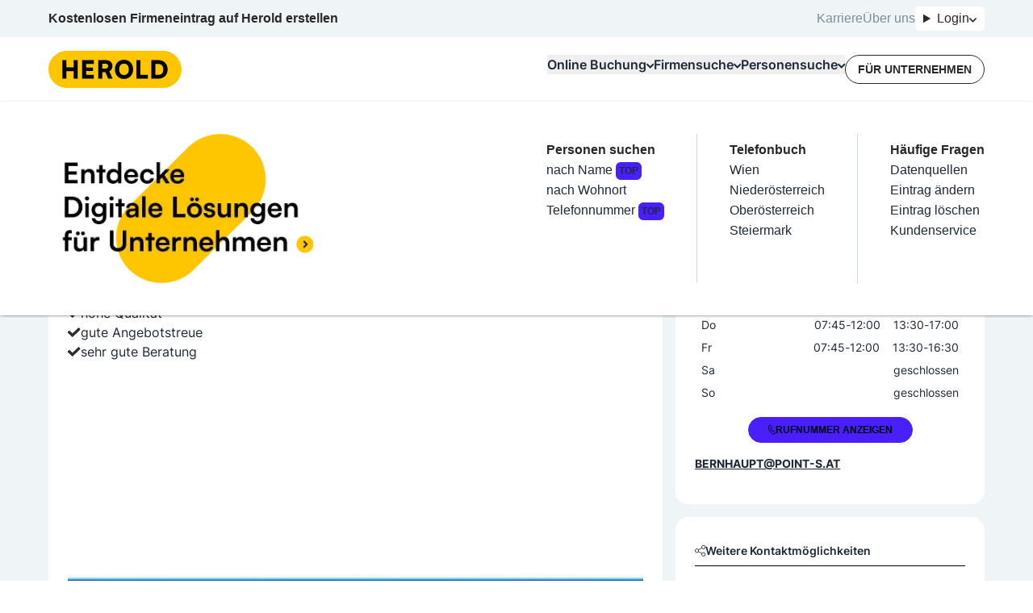

--- FILE ---
content_type: text/html; charset=utf-8
request_url: https://www.herold.at/gelbe-seiten/stockerau/QphSD/reifen-bernhaupt-gmbh/
body_size: 84172
content:
<!DOCTYPE html><html lang="de" q:render="ssr" q:route="gelbe-seiten/[...path]" q:container="paused" q:version="1.13.0-dev+97aa67d" q:base="/build/" q:locale="" q:manifest-hash="lneqyi" q:instance="yc9mfpb2krg"><!--qv q:id=0 q:key=JAtP:06_0--><!--qv q:id=1 q:key=vKfT:0V_5--><!--qv q:s q:sref=1 q:key=--><head q:head><meta charset="utf-8" q:head><meta name="theme-color" content="#fec601" q:head><meta name="google-adsense-account" content="ca-pub-7558442596906284" q:head><link rel="manifest" href="/manifest.json" q:head><link rel="stylesheet" href="" q:head><link rel="icon" type="image/x-icon" href="/icons/favicon.ico" q:head><link rel="icon" type="image/png" sizes="16x16" href="/icons/favicon-16x16.png" q:head><link rel="icon" type="image/png" sizes="32x32" href="/icons/favicon-32x32.png" q:head><link rel="apple-touch-icon" sizes="180x180" href="/icons/apple-touch-icon.png" q:head><link rel="preconnect" href="https://b.delivery.consentmanager.net" q:head><link rel="preconnect" href="https://cdn.consentmanager.net" q:head><!--qv q:key=0V_1--><script async type="text/javascript" src="/js/consent-manager.js" q:head></script><script data-cmp-vendor="s905" type="text/plain" class="cmplazyload" q:head>
            (function(w, d, s, l, i) {
              w[l] = w[l] || [];
              w[l].push({
                  'gtm.start': new Date().getTime(),
                  event: 'gtm.js'
              });
              var f = d.getElementsByTagName(s)[0],
                  j = d.createElement(s),
                  dl = l != 'dataLayer' ? '&l=' + l : '';
              j.async = true;
              j.src = 'https://sgtm.herold.at/gtm.js?id=' + i + dl;
              j.addEventListener('load', function() {
                var _ge = new CustomEvent('gtm_loaded', { bubbles: true });
                d.dispatchEvent(_ge);
              });
              f.parentNode.insertBefore(j, f);
          })(window, document, 'script', 'dataLayer', 'GTM-P5627ZV');
        </script><script data-cmp-vendor="755" type="text/plain" class="cmplazyload" q:head>
          (function(d, s) {
            var f = d.getElementsByTagName(s)[0],
              j = d.createElement(s);
            j.async = true;
            j.src = 'https://pagead2.googlesyndication.com/pagead/js/adsbygoogle.js?client=ca-pub-7558442596906284';
            j.crossOrigin='anonymous'
            f.parentNode.insertBefore(j, f);
            j.addEventListener('load', function() {
            var ads = document.getElementsByClassName("adsbygoogle").length;
          for (var i = 0; i < ads; i++) {
            try {
           //   (adsbygoogle = window.adsbygoogle || []).push({});
            } catch (e) { }
          }
      });
          })(document, 'script');
        </script><!--qv q:id=2 q:key=0qeA:0V_0--><script src="https://baseline.herold.at/public/event-tracker.js" async type="text/javascript" q:key="02_0" q:head></script><!--/qv--><!--/qv--><!--qv q:id=3 q:key=EW7R:0V_2--><!--qv q:key=yS_0--><title q:head>Reifen Bernhaupt GmbH in 2000 Korneuburg | herold.at</title><link href="https://www.herold.at/gelbe-seiten/stockerau/QphSD/reifen-bernhaupt-gmbh/" rel="canonical" q:head><link rel="image_src" href="https://www.herold.at/assets/Logo_Classic.jpeg" q:id="4" q:head><meta name="og:locale" content="de_DE" q:head><meta name="og:site_name" content="herold.at" q:head><meta content="https://www.herold.at/gelbe-seiten/stockerau/QphSD/reifen-bernhaupt-gmbh/" name="og:url" q:head><meta name="fb:app_id" content="140419053695" q:head><meta name="fb:page_id" content="141134822463" q:head><meta name="twitter:card" content="summary" q:head><meta name="twitter:site" content="@ichbinderherold" q:head><meta name="viewport" content="width=device-width, initial-scale=1, maximum-scale=1" q:head><meta name="description" content="Reifen Bernhaupt GmbH in 2000 Stockerau - Reifen u Reifendienste ✓ geprüfte Bewertungen, Telefonnummer, Öffnungszeiten, Adresse und mehr auf herold.at ." q:head><meta property="og:title" content="Reifen Bernhaupt GmbH in 2000 Korneuburg | herold.at" q:head><meta property="og:description" content="Reifen Bernhaupt GmbH in 2000 Stockerau - Reifen u Reifendienste ✓ geprüfte Bewertungen, Telefonnummer, Öffnungszeiten, Adresse und mehr auf herold.at ." q:head><meta property="og:type" content="article" q:head><meta property="og:image" content="https://a.mktgcdn.com/p/b26kuNV1HP8h7gXw4SjTujopEa3x8b41UPqb1BAMx0A/900x900.jpg" q:head><meta name="robots" content="INDEX, FOLLOW, NOARCHIVE, NOODP, NOYDIR" q:head><!--/qv--><!--/qv--><link rel="preload" href="/assets/Bb7sdEFv-Satoshi-VariableItalic.ttf" as="font" type="font/ttf" crossorigin><link rel="preload" href="/assets/ChAXbpFa-Satoshi-Variable.ttf" as="font" type="font/ttf" crossorigin><link rel="preload" href="/assets/DewGxfSv-Inter-Bold.woff" as="font" type="font/woff" crossorigin><link rel="preload" href="/assets/CtdavSKs-Inter-Black.woff" as="font" type="font/woff" crossorigin><link rel="preload" href="/assets/Sq5Nh958-Inter-Medium.woff" as="font" type="font/woff" crossorigin><link rel="preload" href="/assets/CvAhqTH6-Inter-SemiBold.woff" as="font" type="font/woff" crossorigin><link rel="preload" href="/assets/DeirzIcA-Satoshi-VariableItalic.woff" as="font" type="font/woff" crossorigin><link rel="preload" href="/assets/DP5PTcPg-Inter-Regular.woff" as="font" type="font/woff" crossorigin><link rel="preload" href="/assets/B5cVmYQo-Satoshi-Variable.woff" as="font" type="font/woff" crossorigin><link rel="preload" href="/assets/C5X0TxwL-Inter-Bold.woff2" as="font" type="font/woff2" crossorigin><link rel="preload" href="/assets/D2Wbj-c--Inter-Black.woff2" as="font" type="font/woff2" crossorigin><link rel="preload" href="/assets/8nI-6iTY-Inter-Medium.woff2" as="font" type="font/woff2" crossorigin><link rel="preload" href="/assets/DXNzpAlr-Inter-SemiBold.woff2" as="font" type="font/woff2" crossorigin><link rel="preload" href="/assets/DjwFspxr-Satoshi-VariableItalic.woff2" as="font" type="font/woff2" crossorigin><link rel="preload" href="/assets/BWLN_sHE-Inter-Regular.woff2" as="font" type="font/woff2" crossorigin><link rel="preload" href="/assets/BB4ahc3x-hbd.woff2" as="font" type="font/woff2" crossorigin><link rel="preload" href="/assets/CFg-z2ne-Satoshi-Variable.woff2" as="font" type="font/woff2" crossorigin><style data-src="/assets/D6uqgqiN-style.css">@font-face{font-display:swap;font-family:Satoshi;font-style:normal;font-weight:300 900;src:url(/assets/CFg-z2ne-Satoshi-Variable.woff2) format("woff2"),url(/assets/B5cVmYQo-Satoshi-Variable.woff) format("woff") url(/assets/ChAXbpFa-Satoshi-Variable.ttf) format("truetype")}@font-face{font-display:swap;font-family:Satoshi;font-style:italic;font-weight:300 900;src:url(/assets/DjwFspxr-Satoshi-VariableItalic.woff2) format("woff2"),url(/assets/DeirzIcA-Satoshi-VariableItalic.woff) format("woff") url(/assets/Bb7sdEFv-Satoshi-VariableItalic.ttf) format("truetype")}@font-face{font-display:swap;font-family:hbd;font-style:normal;font-weight:400;src:url(/assets/BB4ahc3x-hbd.woff2) format("woff2")}@font-face{font-display:swap;font-family:Inter;font-style:normal;font-weight:400;src:url(/assets/BWLN_sHE-Inter-Regular.woff2) format("woff2"),url(/assets/DP5PTcPg-Inter-Regular.woff) format("woff")}@font-face{font-display:swap;font-family:Inter;font-style:normal;font-weight:500;src:url(/assets/8nI-6iTY-Inter-Medium.woff2) format("woff2"),url(/assets/Sq5Nh958-Inter-Medium.woff) format("woff")}@font-face{font-display:swap;font-family:Inter;font-style:normal;font-weight:600;src:url(/assets/DXNzpAlr-Inter-SemiBold.woff2) format("woff2"),url(/assets/CvAhqTH6-Inter-SemiBold.woff) format("woff")}@font-face{font-display:swap;font-family:Inter;font-style:normal;font-weight:700;src:url(/assets/C5X0TxwL-Inter-Bold.woff2) format("woff2"),url(/assets/DewGxfSv-Inter-Bold.woff) format("woff")}@font-face{font-display:swap;font-family:Inter;font-style:normal;font-weight:900;src:url(/assets/D2Wbj-c--Inter-Black.woff2) format("woff2"),url(/assets/CtdavSKs-Inter-Black.woff) format("woff")}
</style><style q:style="64ajex-0" hidden>*,:after,:before{--tw-border-spacing-x:0;--tw-border-spacing-y:0;--tw-translate-x:0;--tw-translate-y:0;--tw-rotate:0;--tw-skew-x:0;--tw-skew-y:0;--tw-scale-x:1;--tw-scale-y:1;--tw-pan-x: ;--tw-pan-y: ;--tw-pinch-zoom: ;--tw-scroll-snap-strictness:proximity;--tw-gradient-from-position: ;--tw-gradient-via-position: ;--tw-gradient-to-position: ;--tw-ordinal: ;--tw-slashed-zero: ;--tw-numeric-figure: ;--tw-numeric-spacing: ;--tw-numeric-fraction: ;--tw-ring-inset: ;--tw-ring-offset-width:0px;--tw-ring-offset-color:#fff;--tw-ring-color:rgba(59,130,246,.5);--tw-ring-offset-shadow:0 0 #0000;--tw-ring-shadow:0 0 #0000;--tw-shadow:0 0 #0000;--tw-shadow-colored:0 0 #0000;--tw-blur: ;--tw-brightness: ;--tw-contrast: ;--tw-grayscale: ;--tw-hue-rotate: ;--tw-invert: ;--tw-saturate: ;--tw-sepia: ;--tw-drop-shadow: ;--tw-backdrop-blur: ;--tw-backdrop-brightness: ;--tw-backdrop-contrast: ;--tw-backdrop-grayscale: ;--tw-backdrop-hue-rotate: ;--tw-backdrop-invert: ;--tw-backdrop-opacity: ;--tw-backdrop-saturate: ;--tw-backdrop-sepia: ;--tw-contain-size: ;--tw-contain-layout: ;--tw-contain-paint: ;--tw-contain-style: }::backdrop{--tw-border-spacing-x:0;--tw-border-spacing-y:0;--tw-translate-x:0;--tw-translate-y:0;--tw-rotate:0;--tw-skew-x:0;--tw-skew-y:0;--tw-scale-x:1;--tw-scale-y:1;--tw-pan-x: ;--tw-pan-y: ;--tw-pinch-zoom: ;--tw-scroll-snap-strictness:proximity;--tw-gradient-from-position: ;--tw-gradient-via-position: ;--tw-gradient-to-position: ;--tw-ordinal: ;--tw-slashed-zero: ;--tw-numeric-figure: ;--tw-numeric-spacing: ;--tw-numeric-fraction: ;--tw-ring-inset: ;--tw-ring-offset-width:0px;--tw-ring-offset-color:#fff;--tw-ring-color:rgba(59,130,246,.5);--tw-ring-offset-shadow:0 0 #0000;--tw-ring-shadow:0 0 #0000;--tw-shadow:0 0 #0000;--tw-shadow-colored:0 0 #0000;--tw-blur: ;--tw-brightness: ;--tw-contrast: ;--tw-grayscale: ;--tw-hue-rotate: ;--tw-invert: ;--tw-saturate: ;--tw-sepia: ;--tw-drop-shadow: ;--tw-backdrop-blur: ;--tw-backdrop-brightness: ;--tw-backdrop-contrast: ;--tw-backdrop-grayscale: ;--tw-backdrop-hue-rotate: ;--tw-backdrop-invert: ;--tw-backdrop-opacity: ;--tw-backdrop-saturate: ;--tw-backdrop-sepia: ;--tw-contain-size: ;--tw-contain-layout: ;--tw-contain-paint: ;--tw-contain-style: }/*! tailwindcss v3.4.14 | MIT License | https://tailwindcss.com*/*,:after,:before{border:0 solid #e5e7eb;box-sizing:border-box}:after,:before{--tw-content:""}:host,html{line-height:1.5;-webkit-text-size-adjust:100%;font-family:Inter,sans-serif;font-feature-settings:normal;font-variation-settings:normal;-moz-tab-size:4;-o-tab-size:4;tab-size:4;-webkit-tap-highlight-color:transparent}body{line-height:inherit;margin:0}hr{border-top-width:1px;color:inherit;height:0}abbr:where([title]){-webkit-text-decoration:underline dotted;text-decoration:underline dotted}h1,h2,h3,h4,h5,h6{font-size:inherit;font-weight:inherit}a{color:inherit;text-decoration:inherit}b,strong{font-weight:bolder}code,kbd,pre,samp{font-family:ui-monospace,SFMono-Regular,Menlo,Monaco,Consolas,Liberation Mono,Courier New,monospace;font-feature-settings:normal;font-size:1em;font-variation-settings:normal}small{font-size:80%}sub,sup{font-size:75%;line-height:0;position:relative;vertical-align:baseline}sub{bottom:-.25em}sup{top:-.5em}table{border-collapse:collapse;border-color:inherit;text-indent:0}button,input,optgroup,select,textarea{color:inherit;font-family:inherit;font-feature-settings:inherit;font-size:100%;font-variation-settings:inherit;font-weight:inherit;letter-spacing:inherit;line-height:inherit;margin:0;padding:0}button,select{text-transform:none}button,input:where([type=button]),input:where([type=reset]),input:where([type=submit]){-webkit-appearance:button;background-color:transparent;background-image:none}:-moz-focusring{outline:auto}:-moz-ui-invalid{box-shadow:none}progress{vertical-align:baseline}::-webkit-inner-spin-button,::-webkit-outer-spin-button{height:auto}[type=search]{-webkit-appearance:textfield;outline-offset:-2px}::-webkit-search-decoration{-webkit-appearance:none}::-webkit-file-upload-button{-webkit-appearance:button;font:inherit}summary{display:list-item}blockquote,dd,dl,figure,h1,h2,h3,h4,h5,h6,hr,p,pre{margin:0}fieldset{margin:0}fieldset,legend{padding:0}menu,ol,ul{list-style:none;margin:0;padding:0}dialog{padding:0}textarea{resize:vertical}input::-moz-placeholder,textarea::-moz-placeholder{color:#9ca3af;opacity:1}input::placeholder,textarea::placeholder{color:#9ca3af;opacity:1}[role=button],button{cursor:pointer}:disabled{cursor:default}audio,canvas,embed,iframe,img,object,svg,video{display:block;vertical-align:middle}img,video{height:auto;max-width:100%}[hidden]:where(:not([hidden=until-found])){display:none}:root,[data-theme]{background-color:var(--fallback-b1,oklch(var(--b1)/1));color:var(--fallback-bc,oklch(var(--bc)/1))}@supports not (color:oklch(0% 0 0)){:root{color-scheme:light;--fallback-p:#491eff;--fallback-pc:#d4dbff;--fallback-s:#ff41c7;--fallback-sc:#fff9fc;--fallback-a:#00cfbd;--fallback-ac:#00100d;--fallback-n:#2b3440;--fallback-nc:#d7dde4;--fallback-b1:#fff;--fallback-b2:#e5e6e6;--fallback-b3:#e5e6e6;--fallback-bc:#1f2937;--fallback-in:#00b3f0;--fallback-inc:#000;--fallback-su:#00ca92;--fallback-suc:#000;--fallback-wa:#ffc22d;--fallback-wac:#000;--fallback-er:#ff6f70;--fallback-erc:#000}@media (prefers-color-scheme:dark){:root{color-scheme:dark;--fallback-p:#7582ff;--fallback-pc:#050617;--fallback-s:#ff71cf;--fallback-sc:#190211;--fallback-a:#00c7b5;--fallback-ac:#000e0c;--fallback-n:#2a323c;--fallback-nc:#a6adbb;--fallback-b1:#1d232a;--fallback-b2:#191e24;--fallback-b3:#15191e;--fallback-bc:#a6adbb;--fallback-in:#00b3f0;--fallback-inc:#000;--fallback-su:#00ca92;--fallback-suc:#000;--fallback-wa:#ffc22d;--fallback-wac:#000;--fallback-er:#ff6f70;--fallback-erc:#000}}}html{-webkit-tap-highlight-color:transparent}*{scrollbar-color:color-mix(in oklch,currentColor 35%,transparent) transparent}:hover{scrollbar-color:color-mix(in oklch,currentColor 60%,transparent) transparent}:root{--p:85.2601% .174284 87.907696;--ac:80% 0 0;--nc:80% 0 0;--rounded-box:1rem;--rounded-btn:.5rem;--rounded-badge:1.9rem;--animation-btn:.25s;--animation-input:.2s;--btn-focus-scale:.95;--border-btn:1px;--tab-border:1px;--tab-radius:.5rem;--pc:0% 0 0;--s:100% 0 0;--sc:0% 0 0;--a:0% 0 0;--n:0% 0 0;--b1:100% 0 0;--b2:100% 0 0;--b3:100% 0 0;--bc:0% 0 0;--in:100% 0 0;--inc:100% 0 0;--su:100% 0 0;--suc:100% 0 0;--wa:100% 0 0;--wac:100% 0 0;--er:100% 0 0;--erc:100% 0 0}[data-theme=herold_light]{--p:85.2601% .174284 87.907696;--ac:80% 0 0;--nc:80% 0 0;--rounded-box:1rem;--rounded-btn:.5rem;--rounded-badge:1.9rem;--animation-btn:.25s;--animation-input:.2s;--btn-focus-scale:.95;--border-btn:1px;--tab-border:1px;--tab-radius:.5rem;--pc:0% 0 0;--s:100% 0 0;--sc:0% 0 0;--a:0% 0 0;--n:0% 0 0;--b1:100% 0 0;--b2:100% 0 0;--b3:100% 0 0;--bc:0% 0 0;--in:100% 0 0;--inc:100% 0 0;--su:100% 0 0;--suc:100% 0 0;--wa:100% 0 0;--wac:100% 0 0;--er:100% 0 0;--erc:100% 0 0}body,html{overflow-wrap:break-word;overscroll-behavior:none}body:has(dialog:popover-open),html:has(dialog:popover-open){overflow:hidden}body:has(dialog[open]),html:has(dialog[open]){overflow:hidden}.\!container{margin-left:auto!important;margin-right:auto!important;padding-left:20px!important;padding-right:20px!important;width:100%!important}.container{margin-left:auto;margin-right:auto;padding-left:20px;padding-right:20px;width:100%}@media (min-width:1200px){.\!container{max-width:1200px!important}.container{max-width:1200px}}.prose{color:var(--tw-prose-body);max-width:65ch}.prose :where(p):not(:where([class~=not-prose],[class~=not-prose] *)){margin-bottom:1.25em;margin-top:1.25em}.prose :where([class~=lead]):not(:where([class~=not-prose],[class~=not-prose] *)){color:var(--tw-prose-lead);font-size:1.25em;line-height:1.6;margin-bottom:1.2em;margin-top:1.2em}.prose :where(a):not(:where([class~=not-prose],[class~=not-prose] *)){color:var(--tw-prose-links);font-weight:500;text-decoration:underline}.prose :where(strong):not(:where([class~=not-prose],[class~=not-prose] *)){color:var(--tw-prose-bold);font-weight:600}.prose :where(a strong):not(:where([class~=not-prose],[class~=not-prose] *)){color:inherit}.prose :where(blockquote strong):not(:where([class~=not-prose],[class~=not-prose] *)){color:inherit}.prose :where(thead th strong):not(:where([class~=not-prose],[class~=not-prose] *)){color:inherit}.prose :where(ol):not(:where([class~=not-prose],[class~=not-prose] *)){list-style-type:decimal;margin-bottom:1.25em;margin-top:1.25em;padding-inline-start:1.625em}.prose :where(ol[type=A]):not(:where([class~=not-prose],[class~=not-prose] *)){list-style-type:upper-alpha}.prose :where(ol[type=a]):not(:where([class~=not-prose],[class~=not-prose] *)){list-style-type:lower-alpha}.prose :where(ol[type=A s]):not(:where([class~=not-prose],[class~=not-prose] *)){list-style-type:upper-alpha}.prose :where(ol[type=a s]):not(:where([class~=not-prose],[class~=not-prose] *)){list-style-type:lower-alpha}.prose :where(ol[type=I]):not(:where([class~=not-prose],[class~=not-prose] *)){list-style-type:upper-roman}.prose :where(ol[type=i]):not(:where([class~=not-prose],[class~=not-prose] *)){list-style-type:lower-roman}.prose :where(ol[type=I s]):not(:where([class~=not-prose],[class~=not-prose] *)){list-style-type:upper-roman}.prose :where(ol[type=i s]):not(:where([class~=not-prose],[class~=not-prose] *)){list-style-type:lower-roman}.prose :where(ol[type="1"]):not(:where([class~=not-prose],[class~=not-prose] *)){list-style-type:decimal}.prose :where(ul):not(:where([class~=not-prose],[class~=not-prose] *)){list-style-type:disc;margin-bottom:1.25em;margin-top:1.25em;padding-inline-start:1.625em}.prose :where(ol>li):not(:where([class~=not-prose],[class~=not-prose] *))::marker{color:var(--tw-prose-counters);font-weight:400}.prose :where(ul>li):not(:where([class~=not-prose],[class~=not-prose] *))::marker{color:var(--tw-prose-bullets)}.prose :where(dt):not(:where([class~=not-prose],[class~=not-prose] *)){color:var(--tw-prose-headings);font-weight:600;margin-top:1.25em}.prose :where(hr):not(:where([class~=not-prose],[class~=not-prose] *)){border-color:var(--tw-prose-hr);border-top-width:1px;margin-bottom:3em;margin-top:3em}.prose :where(blockquote):not(:where([class~=not-prose],[class~=not-prose] *)){border-inline-start-color:var(--tw-prose-quote-borders);border-inline-start-width:.25rem;color:var(--tw-prose-quotes);font-style:italic;font-weight:500;margin-bottom:1.6em;margin-top:1.6em;padding-inline-start:1em;quotes:"“""”""‘""’"}.prose :where(blockquote p:first-of-type):not(:where([class~=not-prose],[class~=not-prose] *)):before{content:open-quote}.prose :where(blockquote p:last-of-type):not(:where([class~=not-prose],[class~=not-prose] *)):after{content:close-quote}.prose :where(h1):not(:where([class~=not-prose],[class~=not-prose] *)){color:var(--tw-prose-headings);font-size:2.25em;font-weight:800;line-height:1.1111111;margin-bottom:.8888889em;margin-top:0}.prose :where(h1 strong):not(:where([class~=not-prose],[class~=not-prose] *)){color:inherit;font-weight:900}.prose :where(h2):not(:where([class~=not-prose],[class~=not-prose] *)){color:var(--tw-prose-headings);font-size:1.5em;font-weight:700;line-height:1.3333333;margin-bottom:1em;margin-top:2em}.prose :where(h2 strong):not(:where([class~=not-prose],[class~=not-prose] *)){color:inherit;font-weight:800}.prose :where(h3):not(:where([class~=not-prose],[class~=not-prose] *)){color:var(--tw-prose-headings);font-size:1.25em;font-weight:600;line-height:1.6;margin-bottom:.6em;margin-top:1.6em}.prose :where(h3 strong):not(:where([class~=not-prose],[class~=not-prose] *)){color:inherit;font-weight:700}.prose :where(h4):not(:where([class~=not-prose],[class~=not-prose] *)){color:var(--tw-prose-headings);font-weight:600;line-height:1.5;margin-bottom:.5em;margin-top:1.5em}.prose :where(h4 strong):not(:where([class~=not-prose],[class~=not-prose] *)){color:inherit;font-weight:700}.prose :where(img):not(:where([class~=not-prose],[class~=not-prose] *)){margin-bottom:2em;margin-top:2em}.prose :where(picture):not(:where([class~=not-prose],[class~=not-prose] *)){display:block;margin-bottom:2em;margin-top:2em}.prose :where(video):not(:where([class~=not-prose],[class~=not-prose] *)){margin-bottom:2em;margin-top:2em}.prose :where(kbd):not(:where([class~=not-prose],[class~=not-prose] *)){border-radius:.3125rem;box-shadow:0 0 0 1px rgb(var(--tw-prose-kbd-shadows)/10%),0 3px rgb(var(--tw-prose-kbd-shadows)/10%);color:var(--tw-prose-kbd);font-family:inherit;font-size:.875em;font-weight:500;padding-inline-end:.375em;padding-bottom:.1875em;padding-top:.1875em;padding-inline-start:.375em}.prose :where(code):not(:where([class~=not-prose],[class~=not-prose] *)){color:var(--tw-prose-code);font-size:.875em;font-weight:600}.prose :where(code):not(:where([class~=not-prose],[class~=not-prose] *)):before{content:"`"}.prose :where(code):not(:where([class~=not-prose],[class~=not-prose] *)):after{content:"`"}.prose :where(a code):not(:where([class~=not-prose],[class~=not-prose] *)){color:inherit}.prose :where(h1 code):not(:where([class~=not-prose],[class~=not-prose] *)){color:inherit}.prose :where(h2 code):not(:where([class~=not-prose],[class~=not-prose] *)){color:inherit;font-size:.875em}.prose :where(h3 code):not(:where([class~=not-prose],[class~=not-prose] *)){color:inherit;font-size:.9em}.prose :where(h4 code):not(:where([class~=not-prose],[class~=not-prose] *)){color:inherit}.prose :where(blockquote code):not(:where([class~=not-prose],[class~=not-prose] *)){color:inherit}.prose :where(thead th code):not(:where([class~=not-prose],[class~=not-prose] *)){color:inherit}.prose :where(pre):not(:where([class~=not-prose],[class~=not-prose] *)){background-color:var(--tw-prose-pre-bg);border-radius:.375rem;color:var(--tw-prose-pre-code);font-size:.875em;font-weight:400;line-height:1.7142857;margin-bottom:1.7142857em;margin-top:1.7142857em;overflow-x:auto;padding-inline-end:1.1428571em;padding-bottom:.8571429em;padding-top:.8571429em;padding-inline-start:1.1428571em}.prose :where(pre code):not(:where([class~=not-prose],[class~=not-prose] *)){background-color:transparent;border-radius:0;border-width:0;color:inherit;font-family:inherit;font-size:inherit;font-weight:inherit;line-height:inherit;padding:0}.prose :where(pre code):not(:where([class~=not-prose],[class~=not-prose] *)):before{content:none}.prose :where(pre code):not(:where([class~=not-prose],[class~=not-prose] *)):after{content:none}.prose :where(table):not(:where([class~=not-prose],[class~=not-prose] *)){font-size:.875em;line-height:1.7142857;margin-bottom:2em;margin-top:2em;table-layout:auto;width:100%}.prose :where(thead):not(:where([class~=not-prose],[class~=not-prose] *)){border-bottom-color:var(--tw-prose-th-borders);border-bottom-width:1px}.prose :where(thead th):not(:where([class~=not-prose],[class~=not-prose] *)){color:var(--tw-prose-headings);font-weight:600;padding-inline-end:.5714286em;padding-bottom:.5714286em;padding-inline-start:.5714286em;vertical-align:bottom}.prose :where(tbody tr):not(:where([class~=not-prose],[class~=not-prose] *)){border-bottom-color:var(--tw-prose-td-borders);border-bottom-width:1px}.prose :where(tbody tr:last-child):not(:where([class~=not-prose],[class~=not-prose] *)){border-bottom-width:0}.prose :where(tbody td):not(:where([class~=not-prose],[class~=not-prose] *)){vertical-align:baseline}.prose :where(tfoot):not(:where([class~=not-prose],[class~=not-prose] *)){border-top-color:var(--tw-prose-th-borders);border-top-width:1px}.prose :where(tfoot td):not(:where([class~=not-prose],[class~=not-prose] *)){vertical-align:top}.prose :where(th,td):not(:where([class~=not-prose],[class~=not-prose] *)){text-align:start}.prose :where(figure>*):not(:where([class~=not-prose],[class~=not-prose] *)){margin-bottom:0;margin-top:0}.prose :where(figcaption):not(:where([class~=not-prose],[class~=not-prose] *)){color:var(--tw-prose-captions);font-size:.875em;line-height:1.4285714;margin-top:.8571429em}.prose{--tw-prose-body:#374151;--tw-prose-headings:#111827;--tw-prose-lead:#4b5563;--tw-prose-links:#111827;--tw-prose-bold:#111827;--tw-prose-counters:#6b7280;--tw-prose-bullets:#d1d5db;--tw-prose-hr:#e5e7eb;--tw-prose-quotes:#111827;--tw-prose-quote-borders:#e5e7eb;--tw-prose-captions:#6b7280;--tw-prose-kbd:#111827;--tw-prose-kbd-shadows:17 24 39;--tw-prose-code:#111827;--tw-prose-pre-code:#e5e7eb;--tw-prose-pre-bg:#1f2937;--tw-prose-th-borders:#d1d5db;--tw-prose-td-borders:#e5e7eb;--tw-prose-invert-body:#d1d5db;--tw-prose-invert-headings:#fff;--tw-prose-invert-lead:#9ca3af;--tw-prose-invert-links:#fff;--tw-prose-invert-bold:#fff;--tw-prose-invert-counters:#9ca3af;--tw-prose-invert-bullets:#4b5563;--tw-prose-invert-hr:#374151;--tw-prose-invert-quotes:#f3f4f6;--tw-prose-invert-quote-borders:#374151;--tw-prose-invert-captions:#9ca3af;--tw-prose-invert-kbd:#fff;--tw-prose-invert-kbd-shadows:255 255 255;--tw-prose-invert-code:#fff;--tw-prose-invert-pre-code:#d1d5db;--tw-prose-invert-pre-bg:rgba(0,0,0,.5);--tw-prose-invert-th-borders:#4b5563;--tw-prose-invert-td-borders:#374151;font-size:1rem;line-height:1.75}.prose :where(picture>img):not(:where([class~=not-prose],[class~=not-prose] *)){margin-bottom:0;margin-top:0}.prose :where(li):not(:where([class~=not-prose],[class~=not-prose] *)){margin-bottom:.5em;margin-top:.5em}.prose :where(ol>li):not(:where([class~=not-prose],[class~=not-prose] *)){padding-inline-start:.375em}.prose :where(ul>li):not(:where([class~=not-prose],[class~=not-prose] *)){padding-inline-start:.375em}.prose :where(.prose>ul>li p):not(:where([class~=not-prose],[class~=not-prose] *)){margin-bottom:.75em;margin-top:.75em}.prose :where(.prose>ul>li>p:first-child):not(:where([class~=not-prose],[class~=not-prose] *)){margin-top:1.25em}.prose :where(.prose>ul>li>p:last-child):not(:where([class~=not-prose],[class~=not-prose] *)){margin-bottom:1.25em}.prose :where(.prose>ol>li>p:first-child):not(:where([class~=not-prose],[class~=not-prose] *)){margin-top:1.25em}.prose :where(.prose>ol>li>p:last-child):not(:where([class~=not-prose],[class~=not-prose] *)){margin-bottom:1.25em}.prose :where(ul ul,ul ol,ol ul,ol ol):not(:where([class~=not-prose],[class~=not-prose] *)){margin-bottom:.75em;margin-top:.75em}.prose :where(dl):not(:where([class~=not-prose],[class~=not-prose] *)){margin-bottom:1.25em;margin-top:1.25em}.prose :where(dd):not(:where([class~=not-prose],[class~=not-prose] *)){margin-top:.5em;padding-inline-start:1.625em}.prose :where(hr+*):not(:where([class~=not-prose],[class~=not-prose] *)){margin-top:0}.prose :where(h2+*):not(:where([class~=not-prose],[class~=not-prose] *)){margin-top:0}.prose :where(h3+*):not(:where([class~=not-prose],[class~=not-prose] *)){margin-top:0}.prose :where(h4+*):not(:where([class~=not-prose],[class~=not-prose] *)){margin-top:0}.prose :where(thead th:first-child):not(:where([class~=not-prose],[class~=not-prose] *)){padding-inline-start:0}.prose :where(thead th:last-child):not(:where([class~=not-prose],[class~=not-prose] *)){padding-inline-end:0}.prose :where(tbody td,tfoot td):not(:where([class~=not-prose],[class~=not-prose] *)){padding-inline-end:.5714286em;padding-bottom:.5714286em;padding-top:.5714286em;padding-inline-start:.5714286em}.prose :where(tbody td:first-child,tfoot td:first-child):not(:where([class~=not-prose],[class~=not-prose] *)){padding-inline-start:0}.prose :where(tbody td:last-child,tfoot td:last-child):not(:where([class~=not-prose],[class~=not-prose] *)){padding-inline-end:0}.prose :where(figure):not(:where([class~=not-prose],[class~=not-prose] *)){margin-bottom:2em;margin-top:2em}.prose :where(.prose>:first-child):not(:where([class~=not-prose],[class~=not-prose] *)){margin-top:0}.prose :where(.prose>:last-child):not(:where([class~=not-prose],[class~=not-prose] *)){margin-bottom:0}.avatar.placeholder>div{align-items:center;display:flex;justify-content:center}.badge{align-items:center;border-radius:var(--rounded-badge,1.9rem);border-width:1px;display:inline-flex;font-size:.875rem;height:1.25rem;justify-content:center;line-height:1.25rem;padding-left:.563rem;padding-right:.563rem;transition-duration:.2s;transition-property:color,background-color,border-color,text-decoration-color,fill,stroke,opacity,box-shadow,transform,filter,-webkit-backdrop-filter;transition-property:color,background-color,border-color,text-decoration-color,fill,stroke,opacity,box-shadow,transform,filter,backdrop-filter;transition-property:color,background-color,border-color,text-decoration-color,fill,stroke,opacity,box-shadow,transform,filter,backdrop-filter,-webkit-backdrop-filter;transition-timing-function:cubic-bezier(.4,0,.2,1);transition-timing-function:cubic-bezier(0,0,.2,1);width:-moz-fit-content;width:fit-content;--tw-border-opacity:1;border-color:var(--fallback-b2,oklch(var(--b2)/var(--tw-border-opacity)));--tw-bg-opacity:1;background-color:var(--fallback-b1,oklch(var(--b1)/var(--tw-bg-opacity)));--tw-text-opacity:1;color:var(--fallback-bc,oklch(var(--bc)/var(--tw-text-opacity)))}.breadcrumbs{max-width:100%;overflow-x:auto;padding-bottom:.5rem;padding-top:.5rem}.breadcrumbs>ol,.breadcrumbs>ul{align-items:center;display:flex;min-height:-moz-min-content;min-height:min-content;white-space:nowrap}.breadcrumbs>ol>li,.breadcrumbs>ul>li{align-items:center;display:flex}.breadcrumbs>ol>li>a,.breadcrumbs>ul>li>a{align-items:center;cursor:pointer;display:flex}@media (hover:hover){.breadcrumbs>ol>li>a:hover,.breadcrumbs>ul>li>a:hover,.link-hover:hover{text-decoration-line:underline}.label a:hover{--tw-text-opacity:1;color:var(--fallback-bc,oklch(var(--bc)/var(--tw-text-opacity)))}.menu li>:not(ul,.menu-title,details,.btn).active,.menu li>:not(ul,.menu-title,details,.btn):active,.menu li>details>summary:active{--tw-bg-opacity:1;background-color:var(--fallback-n,oklch(var(--n)/var(--tw-bg-opacity)));--tw-text-opacity:1;color:var(--fallback-nc,oklch(var(--nc)/var(--tw-text-opacity)))}.tab:hover{--tw-text-opacity:1}}.btn{align-items:center;border-color:transparent;border-color:oklch(var(--btn-color,var(--b2))/var(--tw-border-opacity));border-radius:var(--rounded-btn,.5rem);border-width:var(--border-btn,1px);cursor:pointer;display:inline-flex;flex-shrink:0;flex-wrap:wrap;font-size:.875rem;font-weight:600;gap:.5rem;height:3rem;justify-content:center;line-height:1em;min-height:3rem;padding-left:1rem;padding-right:1rem;text-align:center;text-decoration-line:none;transition-duration:.2s;transition-property:color,background-color,border-color,opacity,box-shadow,transform;transition-timing-function:cubic-bezier(0,0,.2,1);-webkit-user-select:none;-moz-user-select:none;user-select:none;--tw-text-opacity:1;color:var(--fallback-bc,oklch(var(--bc)/var(--tw-text-opacity)));--tw-shadow:0 1px 2px 0 rgba(0,0,0,.05);--tw-shadow-colored:0 1px 2px 0 var(--tw-shadow-color);background-color:oklch(var(--btn-color,var(--b2))/var(--tw-bg-opacity));box-shadow:var(--tw-ring-offset-shadow,0 0 #0000),var(--tw-ring-shadow,0 0 #0000),var(--tw-shadow);outline-color:var(--fallback-bc,oklch(var(--bc)/1));--tw-bg-opacity:1;--tw-border-opacity:1}.btn-disabled,.btn:disabled,.btn[disabled]{pointer-events:none}.btn-circle{border-radius:9999px;height:3rem;padding:0;width:3rem}:where(.btn:is(input[type=checkbox])),:where(.btn:is(input[type=radio])){-webkit-appearance:none;-moz-appearance:none;appearance:none;width:auto}.btn:is(input[type=checkbox]):after,.btn:is(input[type=radio]):after{--tw-content:attr(aria-label);content:var(--tw-content)}.card{border-radius:var(--rounded-box,1rem);display:flex;flex-direction:column;position:relative}.card:focus{outline:2px solid transparent;outline-offset:2px}.card-body{display:flex;flex:1 1 auto;flex-direction:column;gap:.5rem;padding:var(--padding-card,2rem)}.card-body :where(p){flex-grow:1}.card figure{align-items:center;display:flex;justify-content:center}.card.image-full{display:grid}.card.image-full:before{border-radius:var(--rounded-box,1rem);content:"";position:relative;z-index:10;--tw-bg-opacity:1;background-color:var(--fallback-n,oklch(var(--n)/var(--tw-bg-opacity)));opacity:.75}.card.image-full:before,.card.image-full>*{grid-column-start:1;grid-row-start:1}.card.image-full>figure img{height:100%;-o-object-fit:cover;object-fit:cover}.card.image-full>.card-body{position:relative;z-index:20;--tw-text-opacity:1;color:var(--fallback-nc,oklch(var(--nc)/var(--tw-text-opacity)))}.checkbox{flex-shrink:0;--chkbg:var(--fallback-bc,oklch(var(--bc)/1));--chkfg:var(--fallback-b1,oklch(var(--b1)/1));-webkit-appearance:none;-moz-appearance:none;appearance:none;border-color:var(--fallback-bc,oklch(var(--bc)/var(--tw-border-opacity)));border-radius:var(--rounded-btn,.5rem);border-width:1px;cursor:pointer;height:1.5rem;width:1.5rem;--tw-border-opacity:.2}.collapse:not(td):not(tr):not(colgroup){visibility:visible}.collapse{border-radius:var(--rounded-box,1rem);display:grid;grid-template-rows:max-content 0fr;overflow:hidden;position:relative;transition:grid-template-rows .2s;width:100%}.collapse-content,.collapse-title,.collapse>input[type=checkbox],.collapse>input[type=radio]{grid-column-start:1;grid-row-start:1}.collapse>input[type=checkbox],.collapse>input[type=radio]{-webkit-appearance:none;-moz-appearance:none;appearance:none;opacity:0}:where(.collapse>input[type=checkbox]),:where(.collapse>input[type=radio]){height:100%;width:100%;z-index:1}.collapse-content{cursor:unset;grid-column-start:1;grid-row-start:2;min-height:0;padding-left:1rem;padding-right:1rem;transition:visibility .2s;transition:padding .2s ease-out,background-color .2s ease-out;visibility:hidden}.collapse-open,.collapse:focus:not(.collapse-close),.collapse[open]{grid-template-rows:max-content 1fr}.collapse:not(.collapse-close):has(>input[type=checkbox]:checked),.collapse:not(.collapse-close):has(>input[type=radio]:checked){grid-template-rows:max-content 1fr}.collapse-open>.collapse-content,.collapse:focus:not(.collapse-close)>.collapse-content,.collapse:not(.collapse-close)>input[type=checkbox]:checked~.collapse-content,.collapse:not(.collapse-close)>input[type=radio]:checked~.collapse-content,.collapse[open]>.collapse-content{min-height:-moz-fit-content;min-height:fit-content;visibility:visible}.dropdown{display:inline-block;position:relative}.dropdown>:not(summary):focus{outline:2px solid transparent;outline-offset:2px}.dropdown .dropdown-content{position:absolute}.dropdown:is(:not(details)) .dropdown-content{opacity:0;transform-origin:top;visibility:hidden;--tw-scale-x:.95;--tw-scale-y:.95;transform:translate(var(--tw-translate-x),var(--tw-translate-y)) rotate(var(--tw-rotate)) skew(var(--tw-skew-x)) skewY(var(--tw-skew-y)) scaleX(var(--tw-scale-x)) scaleY(var(--tw-scale-y));transition-duration:.2s;transition-property:color,background-color,border-color,text-decoration-color,fill,stroke,opacity,box-shadow,transform,filter,-webkit-backdrop-filter;transition-property:color,background-color,border-color,text-decoration-color,fill,stroke,opacity,box-shadow,transform,filter,backdrop-filter;transition-property:color,background-color,border-color,text-decoration-color,fill,stroke,opacity,box-shadow,transform,filter,backdrop-filter,-webkit-backdrop-filter;transition-timing-function:cubic-bezier(.4,0,.2,1);transition-timing-function:cubic-bezier(0,0,.2,1)}.dropdown-end .dropdown-content{inset-inline-end:0}.dropdown-left .dropdown-content{bottom:auto;inset-inline-end:100%;top:0;transform-origin:right}.dropdown-right .dropdown-content{bottom:auto;inset-inline-start:100%;top:0;transform-origin:left}.dropdown-bottom .dropdown-content{bottom:auto;top:100%;transform-origin:top}.dropdown-top .dropdown-content{bottom:100%;top:auto;transform-origin:bottom}.dropdown-end.dropdown-left .dropdown-content,.dropdown-end.dropdown-right .dropdown-content{bottom:0;top:auto}.dropdown.dropdown-open .dropdown-content,.dropdown:focus-within .dropdown-content,.dropdown:not(.dropdown-hover):focus .dropdown-content{opacity:1;visibility:visible}@media (hover:hover){.dropdown.dropdown-hover:hover .dropdown-content{opacity:1;visibility:visible}.btm-nav>.disabled:hover,.btm-nav>[disabled]:hover{pointer-events:none;--tw-border-opacity:0;background-color:var(--fallback-n,oklch(var(--n)/var(--tw-bg-opacity)));--tw-bg-opacity:.1;color:var(--fallback-bc,oklch(var(--bc)/var(--tw-text-opacity)));--tw-text-opacity:.2}.btn:hover{--tw-border-opacity:1;border-color:var(--fallback-b3,oklch(var(--b3)/var(--tw-border-opacity)));--tw-bg-opacity:1;background-color:var(--fallback-b3,oklch(var(--b3)/var(--tw-bg-opacity)))}@supports (color:color-mix(in oklab,black,black)){.btn:hover{background-color:color-mix(in oklab,oklch(var(--btn-color,var(--b2))/var(--tw-bg-opacity,1)) 90%,#000);border-color:color-mix(in oklab,oklch(var(--btn-color,var(--b2))/var(--tw-border-opacity,1)) 90%,#000)}}@supports not (color:oklch(0% 0 0)){.btn:hover{background-color:var(--btn-color,var(--fallback-b2));border-color:var(--btn-color,var(--fallback-b2))}}.btn.glass:hover{--glass-opacity:25%;--glass-border-opacity:15%}.btn-outline.btn-primary:hover{--tw-text-opacity:1;color:var(--fallback-pc,oklch(var(--pc)/var(--tw-text-opacity)))}@supports (color:color-mix(in oklab,black,black)){.btn-outline.btn-primary:hover{background-color:color-mix(in oklab,var(--fallback-p,oklch(var(--p)/1)) 90%,#000);border-color:color-mix(in oklab,var(--fallback-p,oklch(var(--p)/1)) 90%,#000)}}.btn-outline.btn-secondary:hover{--tw-text-opacity:1;color:var(--fallback-sc,oklch(var(--sc)/var(--tw-text-opacity)))}@supports (color:color-mix(in oklab,black,black)){.btn-outline.btn-secondary:hover{background-color:color-mix(in oklab,var(--fallback-s,oklch(var(--s)/1)) 90%,#000);border-color:color-mix(in oklab,var(--fallback-s,oklch(var(--s)/1)) 90%,#000)}}.btn-disabled:hover,.btn:disabled:hover,.btn[disabled]:hover{--tw-border-opacity:0;background-color:var(--fallback-n,oklch(var(--n)/var(--tw-bg-opacity)));--tw-bg-opacity:.2;color:var(--fallback-bc,oklch(var(--bc)/var(--tw-text-opacity)));--tw-text-opacity:.2}@supports (color:color-mix(in oklab,black,black)){.btn:is(input[type=checkbox]:checked):hover,.btn:is(input[type=radio]:checked):hover{background-color:color-mix(in oklab,var(--fallback-p,oklch(var(--p)/1)) 90%,#000);border-color:color-mix(in oklab,var(--fallback-p,oklch(var(--p)/1)) 90%,#000)}}.dropdown.dropdown-hover:hover .dropdown-content{--tw-scale-x:1;--tw-scale-y:1;transform:translate(var(--tw-translate-x),var(--tw-translate-y)) rotate(var(--tw-rotate)) skew(var(--tw-skew-x)) skewY(var(--tw-skew-y)) scaleX(var(--tw-scale-x)) scaleY(var(--tw-scale-y))}:where(.menu li:not(.menu-title,.disabled)>:not(ul,details,.menu-title)):not(.active,.btn):hover,:where(.menu li:not(.menu-title,.disabled)>details>summary:not(.menu-title)):not(.active,.btn):hover{cursor:pointer;outline:2px solid transparent;outline-offset:2px}@supports (color:oklch(0% 0 0)){:where(.menu li:not(.menu-title,.disabled)>:not(ul,details,.menu-title)):not(.active,.btn):hover,:where(.menu li:not(.menu-title,.disabled)>details>summary:not(.menu-title)):not(.active,.btn):hover{background-color:var(--fallback-bc,oklch(var(--bc)/.1))}}.tab[disabled],.tab[disabled]:hover{color:var(--fallback-bc,oklch(var(--bc)/var(--tw-text-opacity)));cursor:not-allowed;--tw-text-opacity:.2}}.dropdown:is(details) summary::-webkit-details-marker{display:none}.footer{-moz-column-gap:1rem;column-gap:1rem;font-size:.875rem;grid-auto-flow:row;line-height:1.25rem;row-gap:2.5rem;width:100%}.footer,.footer>*{display:grid;place-items:start}.footer>*{gap:.5rem}@media (min-width:48rem){.footer{grid-auto-flow:column}.footer-center{grid-auto-flow:row dense}}.form-control{flex-direction:column}.form-control,.label{display:flex}.label{align-items:center;justify-content:space-between;padding:.5rem .25rem;-webkit-user-select:none;-moz-user-select:none;user-select:none}.input{-webkit-appearance:none;-moz-appearance:none;appearance:none;border-color:transparent;border-radius:var(--rounded-btn,.5rem);border-width:1px;flex-shrink:1;font-size:1rem;height:3rem;line-height:2;line-height:1.5rem;padding-left:1rem;padding-right:1rem;--tw-bg-opacity:1;background-color:var(--fallback-b1,oklch(var(--b1)/var(--tw-bg-opacity)))}.input-md[type=number]::-webkit-inner-spin-button,.input[type=number]::-webkit-inner-spin-button{margin-bottom:-1rem;margin-top:-1rem;margin-inline-end:-1rem}.join{align-items:stretch;border-radius:var(--rounded-btn,.5rem);display:inline-flex}.join :where(.join-item){border-end-end-radius:0;border-end-start-radius:0;border-start-end-radius:0;border-start-start-radius:0}.join .join-item:not(:first-child):not(:last-child),.join :not(:first-child):not(:last-child) .join-item{border-end-end-radius:0;border-end-start-radius:0;border-start-end-radius:0;border-start-start-radius:0}.join .join-item:first-child:not(:last-child),.join :first-child:not(:last-child) .join-item{border-end-end-radius:0;border-start-end-radius:0}.join .dropdown .join-item:first-child:not(:last-child),.join :first-child:not(:last-child) .dropdown .join-item{border-end-end-radius:inherit;border-start-end-radius:inherit}.join :where(.join-item:first-child:not(:last-child)),.join :where(:first-child:not(:last-child) .join-item){border-end-start-radius:inherit;border-start-start-radius:inherit}.join .join-item:last-child:not(:first-child),.join :last-child:not(:first-child) .join-item{border-end-start-radius:0;border-start-start-radius:0}.join :where(.join-item:last-child:not(:first-child)),.join :where(:last-child:not(:first-child) .join-item){border-end-end-radius:inherit;border-start-end-radius:inherit}@supports not selector(:has(*)){:where(.join *){border-radius:inherit}}@supports selector(:has(*)){:where(.join :has(.join-item)){border-radius:inherit}}.link{cursor:pointer;text-decoration-line:underline}.link-hover{text-decoration-line:none}.menu{display:flex;flex-direction:column;flex-wrap:wrap;font-size:.875rem;line-height:1.25rem;padding:.5rem}.menu :where(li ul){margin-inline-start:1rem;padding-inline-start:.5rem;position:relative;white-space:nowrap}.menu :where(li:not(.menu-title)>:not(ul,details,.menu-title,.btn)),.menu :where(li:not(.menu-title)>details>summary:not(.menu-title)){align-content:flex-start;align-items:center;display:grid;gap:.5rem;grid-auto-columns:minmax(auto,max-content) auto max-content;grid-auto-flow:column;-webkit-user-select:none;-moz-user-select:none;user-select:none}.menu li.disabled{color:var(--fallback-bc,oklch(var(--bc)/.3));cursor:not-allowed;-webkit-user-select:none;-moz-user-select:none;user-select:none}.menu :where(li>.menu-dropdown:not(.menu-dropdown-show)){display:none}:where(.menu li){align-items:stretch;display:flex;flex-direction:column;flex-shrink:0;flex-wrap:wrap;position:relative}:where(.menu li) .badge{justify-self:end}.modal{background-color:transparent;color:inherit;display:grid;height:100%;top:0;right:0;bottom:0;left:0;justify-items:center;margin:0;max-height:none;max-width:none;opacity:0;overflow-y:hidden;overscroll-behavior:contain;padding:0;pointer-events:none;position:fixed;transition-duration:.2s;transition-property:transform,opacity,visibility;transition-timing-function:cubic-bezier(0,0,.2,1);width:100%;z-index:999}:where(.modal){align-items:center}.modal-open,.modal-toggle:checked+.modal,.modal:target,.modal[open]{opacity:1;pointer-events:auto;visibility:visible}:root:has(:is(.modal-open,.modal:target,.modal-toggle:checked+.modal,.modal[open])){overflow:hidden;scrollbar-gutter:stable}.navbar{align-items:center;display:flex;min-height:4rem;padding:var(--navbar-padding,.5rem);width:100%}:where(.navbar>:not(script,style)){align-items:center;display:inline-flex}.progress{background-color:var(--fallback-bc,oklch(var(--bc)/.2));border-radius:var(--rounded-box,1rem);height:.5rem;overflow:hidden;position:relative;width:100%}.progress,.radio{-webkit-appearance:none;-moz-appearance:none;appearance:none}.radio{flex-shrink:0;--chkbg:var(--bc);border-color:var(--fallback-bc,oklch(var(--bc)/var(--tw-border-opacity)));border-radius:9999px;border-width:1px;cursor:pointer;height:1.5rem;width:1.5rem;--tw-border-opacity:.2}.rating{display:inline-flex;position:relative}.rating :where(input){animation:rating-pop var(--animation-input,.25s) ease-out;background-color:var(--fallback-bc,oklch(var(--bc)/var(--tw-bg-opacity)));border-radius:0;cursor:pointer;height:1.5rem;width:1.5rem;--tw-bg-opacity:1}.select{-webkit-appearance:none;-moz-appearance:none;appearance:none;border-color:transparent;border-radius:var(--rounded-btn,.5rem);border-width:1px;cursor:pointer;display:inline-flex;font-size:.875rem;height:3rem;line-height:1.25rem;line-height:2;min-height:3rem;padding-inline-end:2.5rem;padding-inline-start:1rem;-webkit-user-select:none;-moz-user-select:none;user-select:none;--tw-bg-opacity:1;background-color:var(--fallback-b1,oklch(var(--b1)/var(--tw-bg-opacity)));background-image:linear-gradient(45deg,transparent 50%,currentColor 0),linear-gradient(135deg,currentColor 50%,transparent 0);background-position:calc(100% - 20px) calc(1px + 50%),calc(100% - 16.1px) calc(1px + 50%);background-repeat:no-repeat;background-size:4px 4px,4px 4px}.select[multiple]{height:auto}.stack{display:inline-grid;place-items:center;align-items:flex-end}.stack>*{grid-column-start:1;grid-row-start:1;opacity:.6;transform:translateY(10%) scale(.9);width:100%;z-index:1}.stack>:nth-child(2){opacity:.8;transform:translateY(5%) scale(.95);z-index:2}.stack>:first-child{opacity:1;transform:translateY(0) scale(1);z-index:3}.steps{counter-reset:step;display:inline-grid;grid-auto-columns:1fr;grid-auto-flow:column;overflow:hidden;overflow-x:auto}.steps .step{display:grid;grid-template-columns:repeat(1,minmax(0,1fr));grid-template-columns:auto;grid-template-rows:repeat(2,minmax(0,1fr));grid-template-rows:40px 1fr;min-width:4rem;place-items:center;text-align:center}.tabs{align-items:flex-end;display:grid}.tabs-lifted:has(.tab-content[class*=" rounded-"]) .tab:first-child:not(:is(.tab-active,[aria-selected=true])),.tabs-lifted:has(.tab-content[class^=rounded-]) .tab:first-child:not(:is(.tab-active,[aria-selected=true])){border-bottom-color:transparent}.tab{align-items:center;-webkit-appearance:none;-moz-appearance:none;appearance:none;cursor:pointer;display:inline-flex;flex-wrap:wrap;font-size:.875rem;grid-row-start:1;height:2rem;justify-content:center;line-height:1.25rem;line-height:2;position:relative;text-align:center;-webkit-user-select:none;-moz-user-select:none;user-select:none;--tab-padding:1rem;--tw-text-opacity:.5;--tab-color:var(--fallback-bc,oklch(var(--bc)/1));--tab-bg:var(--fallback-b1,oklch(var(--b1)/1));--tab-border-color:var(--fallback-b3,oklch(var(--b3)/1));color:var(--tab-color);padding-inline-end:var(--tab-padding,1rem);padding-inline-start:var(--tab-padding,1rem)}.tab:is(input[type=radio]){border-bottom-left-radius:0;border-bottom-right-radius:0;width:auto}.tab:is(input[type=radio]):after{--tw-content:attr(aria-label);content:var(--tw-content)}.tab:not(input):empty{cursor:default;grid-column-start:span 9999}.tab-content{border-color:transparent;border-width:var(--tab-border,0);display:none;grid-column-end:span 9999;grid-column-start:1;grid-row-start:2;margin-top:calc(var(--tab-border)*-1)}:checked+.tab-content:nth-child(2),:is(.tab-active,[aria-selected=true])+.tab-content:nth-child(2){border-start-start-radius:0}:is(.tab-active,[aria-selected=true])+.tab-content,input.tab:checked+.tab-content{display:block}.textarea{border-color:transparent;border-radius:var(--rounded-btn,.5rem);border-width:1px;flex-shrink:1;font-size:.875rem;line-height:1.25rem;line-height:2;min-height:3rem;padding:.5rem 1rem;--tw-bg-opacity:1;background-color:var(--fallback-b1,oklch(var(--b1)/var(--tw-bg-opacity)))}.toggle{flex-shrink:0;--tglbg:var(--fallback-b1,oklch(var(--b1)/1));--handleoffset:1.5rem;--handleoffsetcalculator:calc(var(--handleoffset)*-1);--togglehandleborder:0 0;-webkit-appearance:none;-moz-appearance:none;appearance:none;background-color:currentColor;border-color:currentColor;border-radius:var(--rounded-badge,1.9rem);border-width:1px;box-shadow:var(--handleoffsetcalculator) 0 0 2px var(--tglbg) inset,0 0 0 2px var(--tglbg) inset,var(--togglehandleborder);color:var(--fallback-bc,oklch(var(--bc)/.5));cursor:pointer;height:1.5rem;transition:background,box-shadow var(--animation-input,.2s) ease-out;width:3rem}.btm-nav>:where(.active){border-top-width:2px;--tw-bg-opacity:1;background-color:var(--fallback-b1,oklch(var(--b1)/var(--tw-bg-opacity)))}.btm-nav>.disabled,.btm-nav>[disabled]{pointer-events:none;--tw-border-opacity:0;background-color:var(--fallback-n,oklch(var(--n)/var(--tw-bg-opacity)));--tw-bg-opacity:.1;color:var(--fallback-bc,oklch(var(--bc)/var(--tw-text-opacity)));--tw-text-opacity:.2}.btm-nav>* .label{font-size:1rem;line-height:1.5rem}.breadcrumbs>ol>li>a:focus,.breadcrumbs>ul>li>a:focus{outline:2px solid transparent;outline-offset:2px}.breadcrumbs>ol>li>a:focus-visible,.breadcrumbs>ul>li>a:focus-visible{outline:2px solid currentColor;outline-offset:2px}.breadcrumbs>ol>li+:before,.breadcrumbs>ul>li+:before{content:"";display:block;height:.375rem;margin-left:.5rem;margin-right:.75rem;width:.375rem;--tw-rotate:45deg;background-color:transparent;border-right:1px solid;border-top:1px solid;opacity:.4;transform:translate(var(--tw-translate-x),var(--tw-translate-y)) rotate(var(--tw-rotate)) skew(var(--tw-skew-x)) skewY(var(--tw-skew-y)) scaleX(var(--tw-scale-x)) scaleY(var(--tw-scale-y))}[dir=rtl] .breadcrumbs>ol>li+:before,[dir=rtl] .breadcrumbs>ul>li+:before{--tw-rotate:-135deg}@media (prefers-reduced-motion:no-preference){.btn{animation:button-pop var(--animation-btn,.25s) ease-out}}.btn:active:focus,.btn:active:hover{animation:button-pop 0s ease-out;transform:scale(var(--btn-focus-scale,.97))}@supports not (color:oklch(0% 0 0)){.btn{background-color:var(--btn-color,var(--fallback-b2));border-color:var(--btn-color,var(--fallback-b2))}.btn-primary{--btn-color:var(--fallback-p)}.btn-secondary{--btn-color:var(--fallback-s)}.prose :where(code):not(:where([class~=not-prose] *,pre *)){background-color:var(--fallback-b3,oklch(var(--b3)/1))}}@supports (color:color-mix(in oklab,black,black)){.btn-outline.btn-primary.btn-active{background-color:color-mix(in oklab,var(--fallback-p,oklch(var(--p)/1)) 90%,#000);border-color:color-mix(in oklab,var(--fallback-p,oklch(var(--p)/1)) 90%,#000)}.btn-outline.btn-secondary.btn-active{background-color:color-mix(in oklab,var(--fallback-s,oklch(var(--s)/1)) 90%,#000);border-color:color-mix(in oklab,var(--fallback-s,oklch(var(--s)/1)) 90%,#000)}}.btn:focus-visible{outline-offset:2px;outline-style:solid;outline-width:2px}.btn-primary{--tw-text-opacity:1;color:var(--fallback-pc,oklch(var(--pc)/var(--tw-text-opacity)));outline-color:var(--fallback-p,oklch(var(--p)/1))}@supports (color:oklch(0% 0 0)){.btn-primary{--btn-color:var(--p)}.btn-secondary{--btn-color:var(--s)}}.btn-secondary{--tw-text-opacity:1;color:var(--fallback-sc,oklch(var(--sc)/var(--tw-text-opacity)));outline-color:var(--fallback-s,oklch(var(--s)/1))}.btn.glass{--tw-shadow:0 0 #0000;--tw-shadow-colored:0 0 #0000;box-shadow:var(--tw-ring-offset-shadow,0 0 #0000),var(--tw-ring-shadow,0 0 #0000),var(--tw-shadow);outline-color:currentColor}.btn.glass.btn-active{--glass-opacity:25%;--glass-border-opacity:15%}.btn-outline.btn-primary{--tw-text-opacity:1;color:var(--fallback-p,oklch(var(--p)/var(--tw-text-opacity)))}.btn-outline.btn-primary.btn-active{--tw-text-opacity:1;color:var(--fallback-pc,oklch(var(--pc)/var(--tw-text-opacity)))}.btn-outline.btn-secondary{--tw-text-opacity:1;color:var(--fallback-s,oklch(var(--s)/var(--tw-text-opacity)))}.btn-outline.btn-secondary.btn-active{--tw-text-opacity:1;color:var(--fallback-sc,oklch(var(--sc)/var(--tw-text-opacity)))}.btn.btn-disabled,.btn:disabled,.btn[disabled]{--tw-border-opacity:0;background-color:var(--fallback-n,oklch(var(--n)/var(--tw-bg-opacity)));--tw-bg-opacity:.2;color:var(--fallback-bc,oklch(var(--bc)/var(--tw-text-opacity)));--tw-text-opacity:.2}.btn:is(input[type=checkbox]:checked),.btn:is(input[type=radio]:checked){--tw-border-opacity:1;border-color:var(--fallback-p,oklch(var(--p)/var(--tw-border-opacity)));--tw-bg-opacity:1;background-color:var(--fallback-p,oklch(var(--p)/var(--tw-bg-opacity)));--tw-text-opacity:1;color:var(--fallback-pc,oklch(var(--pc)/var(--tw-text-opacity)))}.btn:is(input[type=checkbox]:checked):focus-visible,.btn:is(input[type=radio]:checked):focus-visible{outline-color:var(--fallback-p,oklch(var(--p)/1))}@keyframes button-pop{0%{transform:scale(var(--btn-focus-scale,.98))}40%{transform:scale(1.02)}to{transform:scale(1)}}.card :where(figure:first-child){border-end-end-radius:unset;border-end-start-radius:unset;border-start-end-radius:inherit;border-start-start-radius:inherit;overflow:hidden}.card :where(figure:last-child){border-end-end-radius:inherit;border-end-start-radius:inherit;border-start-end-radius:unset;border-start-start-radius:unset;overflow:hidden}.card:focus-visible{outline:2px solid currentColor;outline-offset:2px}.card.bordered{border-width:1px;--tw-border-opacity:1;border-color:var(--fallback-b2,oklch(var(--b2)/var(--tw-border-opacity)))}.card.compact .card-body{font-size:.875rem;line-height:1.25rem;padding:1rem}.card-title{align-items:center;display:flex;font-size:1.25rem;font-weight:600;gap:.5rem;line-height:1.75rem}.card.image-full :where(figure){border-radius:inherit;overflow:hidden}.checkbox:focus{box-shadow:none}.checkbox:focus-visible{outline-color:var(--fallback-bc,oklch(var(--bc)/1));outline-offset:2px;outline-style:solid;outline-width:2px}.checkbox:disabled{border-color:transparent;border-width:0;cursor:not-allowed;--tw-bg-opacity:1;background-color:var(--fallback-bc,oklch(var(--bc)/var(--tw-bg-opacity)));opacity:.2}.checkbox:checked,.checkbox[aria-checked=true]{animation:checkmark var(--animation-input,.2s) ease-out;background-color:var(--chkbg);background-image:linear-gradient(-45deg,transparent 65%,var(--chkbg) 65.99%),linear-gradient(45deg,transparent 75%,var(--chkbg) 75.99%),linear-gradient(-45deg,var(--chkbg) 40%,transparent 40.99%),linear-gradient(45deg,var(--chkbg) 30%,var(--chkfg) 30.99%,var(--chkfg) 40%,transparent 40.99%),linear-gradient(-45deg,var(--chkfg) 50%,var(--chkbg) 50.99%);background-repeat:no-repeat}.checkbox:indeterminate{--tw-bg-opacity:1;animation:checkmark var(--animation-input,.2s) ease-out;background-color:var(--fallback-bc,oklch(var(--bc)/var(--tw-bg-opacity)));background-image:linear-gradient(90deg,transparent 80%,var(--chkbg) 80%),linear-gradient(-90deg,transparent 80%,var(--chkbg) 80%),linear-gradient(0deg,var(--chkbg) 43%,var(--chkfg) 43%,var(--chkfg) 57%,var(--chkbg) 57%);background-repeat:no-repeat}@keyframes checkmark{0%{background-position-y:5px}50%{background-position-y:-2px}to{background-position-y:0}}details.collapse{width:100%}details.collapse summary{display:block;outline:2px solid transparent;outline-offset:2px;position:relative}details.collapse summary::-webkit-details-marker{display:none}.collapse:focus-visible{outline-color:var(--fallback-bc,oklch(var(--bc)/1));outline-offset:2px;outline-style:solid;outline-width:2px}.collapse:has(.collapse-title:focus-visible),.collapse:has(>input[type=checkbox]:focus-visible),.collapse:has(>input[type=radio]:focus-visible){outline-color:var(--fallback-bc,oklch(var(--bc)/1));outline-offset:2px;outline-style:solid;outline-width:2px}.collapse-arrow>.collapse-title:after{--tw-translate-y:-100%;--tw-rotate:45deg;box-shadow:2px 2px;content:"";top:1.9rem;transform:translate(var(--tw-translate-x),var(--tw-translate-y)) rotate(var(--tw-rotate)) skew(var(--tw-skew-x)) skewY(var(--tw-skew-y)) scaleX(var(--tw-scale-x)) scaleY(var(--tw-scale-y));transform-origin:75% 75%;transition-duration:.15s;transition-duration:.2s;transition-timing-function:cubic-bezier(.4,0,.2,1);transition-timing-function:cubic-bezier(0,0,.2,1)}.collapse-arrow>.collapse-title:after,.collapse-plus>.collapse-title:after{display:block;height:.5rem;inset-inline-end:1.4rem;pointer-events:none;position:absolute;transition-property:all;width:.5rem}.collapse-plus>.collapse-title:after{content:"+";top:.9rem;transition-duration:.3s;transition-timing-function:cubic-bezier(.4,0,.2,1);transition-timing-function:cubic-bezier(0,0,.2,1)}.collapse:not(.collapse-open):not(.collapse-close)>.collapse-title,.collapse:not(.collapse-open):not(.collapse-close)>input[type=checkbox],.collapse:not(.collapse-open):not(.collapse-close)>input[type=radio]:not(:checked){cursor:pointer}.collapse:focus:not(.collapse-open):not(.collapse-close):not(.collapse[open])>.collapse-title{cursor:unset}.collapse-title{position:relative}.collapse-title,:where(.collapse>input[type=checkbox]),:where(.collapse>input[type=radio]){min-height:3.75rem;padding:1rem;padding-inline-end:3rem;transition:background-color .2s ease-out}.collapse-open>:where(.collapse-content),.collapse:focus:not(.collapse-close)>:where(.collapse-content),.collapse:not(.collapse-close)>:where(input[type=checkbox]:checked~.collapse-content),.collapse:not(.collapse-close)>:where(input[type=radio]:checked~.collapse-content),.collapse[open]>:where(.collapse-content){padding-bottom:1rem;transition:padding .2s ease-out,background-color .2s ease-out}.collapse-arrow:focus:not(.collapse-close)>.collapse-title:after,.collapse-arrow:not(.collapse-close)>input[type=checkbox]:checked~.collapse-title:after,.collapse-arrow:not(.collapse-close)>input[type=radio]:checked~.collapse-title:after,.collapse-open.collapse-arrow>.collapse-title:after,.collapse[open].collapse-arrow>.collapse-title:after{--tw-translate-y:-50%;--tw-rotate:225deg;transform:translate(var(--tw-translate-x),var(--tw-translate-y)) rotate(var(--tw-rotate)) skew(var(--tw-skew-x)) skewY(var(--tw-skew-y)) scaleX(var(--tw-scale-x)) scaleY(var(--tw-scale-y))}.collapse-open.collapse-plus>.collapse-title:after,.collapse-plus:focus:not(.collapse-close)>.collapse-title:after,.collapse-plus:not(.collapse-close)>input[type=checkbox]:checked~.collapse-title:after,.collapse-plus:not(.collapse-close)>input[type=radio]:checked~.collapse-title:after,.collapse[open].collapse-plus>.collapse-title:after{content:"−"}.dropdown.dropdown-open .dropdown-content,.dropdown:focus .dropdown-content,.dropdown:focus-within .dropdown-content{--tw-scale-x:1;--tw-scale-y:1;transform:translate(var(--tw-translate-x),var(--tw-translate-y)) rotate(var(--tw-rotate)) skew(var(--tw-skew-x)) skewY(var(--tw-skew-y)) scaleX(var(--tw-scale-x)) scaleY(var(--tw-scale-y))}.label-text{font-size:.875rem;line-height:1.25rem;--tw-text-opacity:1;color:var(--fallback-bc,oklch(var(--bc)/var(--tw-text-opacity)))}.input input{--tw-bg-opacity:1;background-color:var(--fallback-p,oklch(var(--p)/var(--tw-bg-opacity)));background-color:transparent}.input input:focus{outline:2px solid transparent;outline-offset:2px}.input[list]::-webkit-calendar-picker-indicator{line-height:1em}.input:focus,.input:focus-within{border-color:var(--fallback-bc,oklch(var(--bc)/.2));box-shadow:none;outline-color:var(--fallback-bc,oklch(var(--bc)/.2));outline-offset:2px;outline-style:solid;outline-width:2px}.input-disabled,.input:disabled,.input:has(>input[disabled]),.input[disabled]{cursor:not-allowed;--tw-border-opacity:1;border-color:var(--fallback-b2,oklch(var(--b2)/var(--tw-border-opacity)));--tw-bg-opacity:1;background-color:var(--fallback-b2,oklch(var(--b2)/var(--tw-bg-opacity)));color:var(--fallback-bc,oklch(var(--bc)/.4))}.input-disabled::-moz-placeholder,.input:disabled::-moz-placeholder,.input:has(>input[disabled])::-moz-placeholder,.input[disabled]::-moz-placeholder{color:var(--fallback-bc,oklch(var(--bc)/var(--tw-placeholder-opacity)));--tw-placeholder-opacity:.2}.input-disabled::placeholder,.input:disabled::placeholder,.input:has(>input[disabled])::placeholder,.input[disabled]::placeholder{color:var(--fallback-bc,oklch(var(--bc)/var(--tw-placeholder-opacity)));--tw-placeholder-opacity:.2}.input:has(>input[disabled])>input[disabled]{cursor:not-allowed}.input::-webkit-date-and-time-value{text-align:inherit}.join>:where(:not(:first-child)){margin-bottom:0;margin-top:0;margin-inline-start:-1px}.join>:where(:not(:first-child)):is(.btn){margin-inline-start:calc(var(--border-btn)*-1)}.link:focus{outline:2px solid transparent;outline-offset:2px}.link:focus-visible{outline:2px solid currentColor;outline-offset:2px}.loading{aspect-ratio:1/1;background-color:currentColor;display:inline-block;-webkit-mask-image:url("data:image/svg+xml;charset=utf-8,%3Csvg xmlns='http://www.w3.org/2000/svg' width='24' height='24' stroke='%23000' viewBox='0 0 24 24'%3E%3Ccircle cx='12' cy='12' r='9.5' fill='none' stroke-linecap='round' stroke-width='3'%3E%3CanimateTransform attributeName='transform' dur='2s' from='0 12 12' repeatCount='indefinite' to='360 12 12' type='rotate'/%3E%3Canimate attributeName='stroke-dasharray' dur='1.5s' keyTimes='0;0.475;1' repeatCount='indefinite' values='0,150;42,150;42,150'/%3E%3Canimate attributeName='stroke-dashoffset' dur='1.5s' keyTimes='0;0.475;1' repeatCount='indefinite' values='0;-16;-59'/%3E%3C/circle%3E%3C/svg%3E");mask-image:url("data:image/svg+xml;charset=utf-8,%3Csvg xmlns='http://www.w3.org/2000/svg' width='24' height='24' stroke='%23000' viewBox='0 0 24 24'%3E%3Ccircle cx='12' cy='12' r='9.5' fill='none' stroke-linecap='round' stroke-width='3'%3E%3CanimateTransform attributeName='transform' dur='2s' from='0 12 12' repeatCount='indefinite' to='360 12 12' type='rotate'/%3E%3Canimate attributeName='stroke-dasharray' dur='1.5s' keyTimes='0;0.475;1' repeatCount='indefinite' values='0,150;42,150;42,150'/%3E%3Canimate attributeName='stroke-dashoffset' dur='1.5s' keyTimes='0;0.475;1' repeatCount='indefinite' values='0;-16;-59'/%3E%3C/circle%3E%3C/svg%3E");-webkit-mask-position:center;mask-position:center;-webkit-mask-repeat:no-repeat;mask-repeat:no-repeat;-webkit-mask-size:100%;mask-size:100%;pointer-events:none;width:1.5rem}.loading-bars{-webkit-mask-image:url("data:image/svg+xml;charset=utf-8,%3Csvg xmlns='http://www.w3.org/2000/svg' width='24' height='24' viewBox='0 0 24 24'%3E%3Cpath d='M1 1h6v22H1z'%3E%3Canimate attributeName='y' dur='.8s' keyTimes='0;0.938;1' repeatCount='indefinite' values='1;5;1'/%3E%3Canimate attributeName='height' dur='.8s' keyTimes='0;0.938;1' repeatCount='indefinite' values='22;14;22'/%3E%3Canimate attributeName='opacity' dur='.8s' keyTimes='0;0.938;1' repeatCount='indefinite' values='1;0.2;1'/%3E%3C/path%3E%3Cpath d='M9 1h6v22H9z'%3E%3Canimate attributeName='y' begin='-0.65s' dur='.8s' keyTimes='0;0.938;1' repeatCount='indefinite' values='1;5;1'/%3E%3Canimate attributeName='height' begin='-0.65s' dur='.8s' keyTimes='0;0.938;1' repeatCount='indefinite' values='22;14;22'/%3E%3Canimate attributeName='opacity' begin='-0.65s' dur='.8s' keyTimes='0;0.938;1' repeatCount='indefinite' values='1;0.2;1'/%3E%3C/path%3E%3Cpath d='M17 1h6v22h-6z'%3E%3Canimate attributeName='y' begin='-0.5s' dur='.8s' keyTimes='0;0.938;1' repeatCount='indefinite' values='1;5;1'/%3E%3Canimate attributeName='height' begin='-0.5s' dur='.8s' keyTimes='0;0.938;1' repeatCount='indefinite' values='22;14;22'/%3E%3Canimate attributeName='opacity' begin='-0.5s' dur='.8s' keyTimes='0;0.938;1' repeatCount='indefinite' values='1;0.2;1'/%3E%3C/path%3E%3C/svg%3E");mask-image:url("data:image/svg+xml;charset=utf-8,%3Csvg xmlns='http://www.w3.org/2000/svg' width='24' height='24' viewBox='0 0 24 24'%3E%3Cpath d='M1 1h6v22H1z'%3E%3Canimate attributeName='y' dur='.8s' keyTimes='0;0.938;1' repeatCount='indefinite' values='1;5;1'/%3E%3Canimate attributeName='height' dur='.8s' keyTimes='0;0.938;1' repeatCount='indefinite' values='22;14;22'/%3E%3Canimate attributeName='opacity' dur='.8s' keyTimes='0;0.938;1' repeatCount='indefinite' values='1;0.2;1'/%3E%3C/path%3E%3Cpath d='M9 1h6v22H9z'%3E%3Canimate attributeName='y' begin='-0.65s' dur='.8s' keyTimes='0;0.938;1' repeatCount='indefinite' values='1;5;1'/%3E%3Canimate attributeName='height' begin='-0.65s' dur='.8s' keyTimes='0;0.938;1' repeatCount='indefinite' values='22;14;22'/%3E%3Canimate attributeName='opacity' begin='-0.65s' dur='.8s' keyTimes='0;0.938;1' repeatCount='indefinite' values='1;0.2;1'/%3E%3C/path%3E%3Cpath d='M17 1h6v22h-6z'%3E%3Canimate attributeName='y' begin='-0.5s' dur='.8s' keyTimes='0;0.938;1' repeatCount='indefinite' values='1;5;1'/%3E%3Canimate attributeName='height' begin='-0.5s' dur='.8s' keyTimes='0;0.938;1' repeatCount='indefinite' values='22;14;22'/%3E%3Canimate attributeName='opacity' begin='-0.5s' dur='.8s' keyTimes='0;0.938;1' repeatCount='indefinite' values='1;0.2;1'/%3E%3C/path%3E%3C/svg%3E")}:where(.menu li:empty){--tw-bg-opacity:1;background-color:var(--fallback-bc,oklch(var(--bc)/var(--tw-bg-opacity)));height:1px;margin:.5rem 1rem;opacity:.1}.menu :where(li ul):before{bottom:.75rem;inset-inline-start:0;position:absolute;top:.75rem;width:1px;--tw-bg-opacity:1;background-color:var(--fallback-bc,oklch(var(--bc)/var(--tw-bg-opacity)));content:"";opacity:.1}.menu :where(li:not(.menu-title)>:not(ul,details,.menu-title,.btn)),.menu :where(li:not(.menu-title)>details>summary:not(.menu-title)){border-radius:var(--rounded-btn,.5rem);padding:.5rem 1rem;text-align:start;text-wrap:balance;transition-duration:.2s;transition-property:color,background-color,border-color,text-decoration-color,fill,stroke,opacity,box-shadow,transform,filter,-webkit-backdrop-filter;transition-property:color,background-color,border-color,text-decoration-color,fill,stroke,opacity,box-shadow,transform,filter,backdrop-filter;transition-property:color,background-color,border-color,text-decoration-color,fill,stroke,opacity,box-shadow,transform,filter,backdrop-filter,-webkit-backdrop-filter;transition-timing-function:cubic-bezier(.4,0,.2,1);transition-timing-function:cubic-bezier(0,0,.2,1)}:where(.menu li:not(.menu-title,.disabled)>:not(ul,details,.menu-title)):is(summary):not(.active,.btn):focus-visible,:where(.menu li:not(.menu-title,.disabled)>:not(ul,details,.menu-title)):not(summary,.active,.btn).focus,:where(.menu li:not(.menu-title,.disabled)>:not(ul,details,.menu-title)):not(summary,.active,.btn):focus,:where(.menu li:not(.menu-title,.disabled)>details>summary:not(.menu-title)):is(summary):not(.active,.btn):focus-visible,:where(.menu li:not(.menu-title,.disabled)>details>summary:not(.menu-title)):not(summary,.active,.btn).focus,:where(.menu li:not(.menu-title,.disabled)>details>summary:not(.menu-title)):not(summary,.active,.btn):focus{background-color:var(--fallback-bc,oklch(var(--bc)/.1));cursor:pointer;--tw-text-opacity:1;color:var(--fallback-bc,oklch(var(--bc)/var(--tw-text-opacity)));outline:2px solid transparent;outline-offset:2px}.menu li>:not(ul,.menu-title,details,.btn).active,.menu li>:not(ul,.menu-title,details,.btn):active,.menu li>details>summary:active{--tw-bg-opacity:1;background-color:var(--fallback-n,oklch(var(--n)/var(--tw-bg-opacity)));--tw-text-opacity:1;color:var(--fallback-nc,oklch(var(--nc)/var(--tw-text-opacity)))}.menu :where(li>details>summary)::-webkit-details-marker{display:none}.menu :where(li>.menu-dropdown-toggle):after,.menu :where(li>details>summary):after{box-shadow:2px 2px;content:"";display:block;height:.5rem;justify-self:end;margin-top:-.5rem;pointer-events:none;transform:rotate(45deg);transform-origin:75% 75%;transition-duration:.3s;transition-property:transform,margin-top;transition-timing-function:cubic-bezier(.4,0,.2,1);width:.5rem}.menu :where(li>.menu-dropdown-toggle.menu-dropdown-show):after,.menu :where(li>details[open]>summary):after{margin-top:0;transform:rotate(225deg)}.mockup-browser .mockup-browser-toolbar .input{display:block;height:1.75rem;margin-left:auto;margin-right:auto;overflow:hidden;position:relative;text-overflow:ellipsis;white-space:nowrap;width:24rem;--tw-bg-opacity:1;background-color:var(--fallback-b2,oklch(var(--b2)/var(--tw-bg-opacity)));direction:ltr;padding-left:2rem}.mockup-browser .mockup-browser-toolbar .input:before{aspect-ratio:1/1;height:.75rem;left:.5rem;--tw-translate-y:-50%;border-color:currentColor;border-radius:9999px;border-width:2px}.mockup-browser .mockup-browser-toolbar .input:after,.mockup-browser .mockup-browser-toolbar .input:before{content:"";opacity:.6;position:absolute;top:50%;transform:translate(var(--tw-translate-x),var(--tw-translate-y)) rotate(var(--tw-rotate)) skew(var(--tw-skew-x)) skewY(var(--tw-skew-y)) scaleX(var(--tw-scale-x)) scaleY(var(--tw-scale-y))}.mockup-browser .mockup-browser-toolbar .input:after{height:.5rem;left:1.25rem;--tw-translate-y:25%;--tw-rotate:-45deg;border-color:currentColor;border-radius:9999px;border-width:1px}.modal::backdrop,.modal:not(dialog:not(.modal-open)){animation:modal-pop .2s ease-out;background-color:#0006}.modal-open .modal-box,.modal-toggle:checked+.modal .modal-box,.modal:target .modal-box,.modal[open] .modal-box{--tw-translate-y:0px;--tw-scale-x:1;--tw-scale-y:1;transform:translate(var(--tw-translate-x),var(--tw-translate-y)) rotate(var(--tw-rotate)) skew(var(--tw-skew-x)) skewY(var(--tw-skew-y)) scaleX(var(--tw-scale-x)) scaleY(var(--tw-scale-y))}@keyframes modal-pop{0%{opacity:0}}.progress::-moz-progress-bar{background-color:currentColor;border-radius:var(--rounded-box,1rem)}.progress-primary::-moz-progress-bar{border-radius:var(--rounded-box,1rem);--tw-bg-opacity:1;background-color:var(--fallback-p,oklch(var(--p)/var(--tw-bg-opacity)))}.progress:indeterminate{--progress-color:var(--fallback-bc,oklch(var(--bc)/1));animation:progress-loading 5s ease-in-out infinite;background-image:repeating-linear-gradient(90deg,var(--progress-color) -1%,var(--progress-color) 10%,transparent 10%,transparent 90%);background-position-x:15%;background-size:200%}.progress-primary:indeterminate{--progress-color:var(--fallback-p,oklch(var(--p)/1))}.progress::-webkit-progress-bar{background-color:transparent;border-radius:var(--rounded-box,1rem)}.progress::-webkit-progress-value{background-color:currentColor;border-radius:var(--rounded-box,1rem)}.progress-primary::-webkit-progress-value{--tw-bg-opacity:1;background-color:var(--fallback-p,oklch(var(--p)/var(--tw-bg-opacity)))}.progress:indeterminate::-moz-progress-bar{animation:progress-loading 5s ease-in-out infinite;background-color:transparent;background-image:repeating-linear-gradient(90deg,var(--progress-color) -1%,var(--progress-color) 10%,transparent 10%,transparent 90%);background-position-x:15%;background-size:200%}@keyframes progress-loading{50%{background-position-x:-115%}}.radio:focus{box-shadow:none}.radio:focus-visible{outline-color:var(--fallback-bc,oklch(var(--bc)/1));outline-offset:2px;outline-style:solid;outline-width:2px}.radio:checked,.radio[aria-checked=true]{--tw-bg-opacity:1;animation:radiomark var(--animation-input,.2s) ease-out;background-color:var(--fallback-bc,oklch(var(--bc)/var(--tw-bg-opacity)));background-image:none;box-shadow:0 0 0 4px var(--fallback-b1,oklch(var(--b1)/1)) inset,0 0 0 4px var(--fallback-b1,oklch(var(--b1)/1)) inset}.radio:disabled{cursor:not-allowed;opacity:.2}@keyframes radiomark{0%{box-shadow:0 0 0 12px var(--fallback-b1,oklch(var(--b1)/1)) inset,0 0 0 12px var(--fallback-b1,oklch(var(--b1)/1)) inset}50%{box-shadow:0 0 0 3px var(--fallback-b1,oklch(var(--b1)/1)) inset,0 0 0 3px var(--fallback-b1,oklch(var(--b1)/1)) inset}to{box-shadow:0 0 0 4px var(--fallback-b1,oklch(var(--b1)/1)) inset,0 0 0 4px var(--fallback-b1,oklch(var(--b1)/1)) inset}}.rating input{-moz-appearance:none;appearance:none;-webkit-appearance:none}.rating .rating-hidden{background-color:transparent;width:.5rem}.rating input[type=radio]:checked{background-image:none}.rating input:checked~input,.rating input[aria-checked=true]~input{--tw-bg-opacity:.2}.rating input:focus-visible{transform:translateY(-.125em);transition-duration:.3s;transition-property:transform;transition-timing-function:cubic-bezier(.4,0,.2,1);transition-timing-function:cubic-bezier(0,0,.2,1)}.rating input:active:focus{animation:none;transform:translateY(-.125em)}@keyframes rating-pop{0%{transform:translateY(-.125em)}40%{transform:translateY(-.125em)}to{transform:translateY(0)}}.select:focus{border-color:var(--fallback-bc,oklch(var(--bc)/.2));box-shadow:none;outline-color:var(--fallback-bc,oklch(var(--bc)/.2));outline-offset:2px;outline-style:solid;outline-width:2px}.select-disabled,.select:disabled,.select[disabled]{cursor:not-allowed;--tw-border-opacity:1;border-color:var(--fallback-b2,oklch(var(--b2)/var(--tw-border-opacity)));--tw-bg-opacity:1;background-color:var(--fallback-b2,oklch(var(--b2)/var(--tw-bg-opacity)));color:var(--fallback-bc,oklch(var(--bc)/.4))}.select-disabled::-moz-placeholder,.select:disabled::-moz-placeholder,.select[disabled]::-moz-placeholder{color:var(--fallback-bc,oklch(var(--bc)/var(--tw-placeholder-opacity)));--tw-placeholder-opacity:.2}.select-disabled::placeholder,.select:disabled::placeholder,.select[disabled]::placeholder{color:var(--fallback-bc,oklch(var(--bc)/var(--tw-placeholder-opacity)));--tw-placeholder-opacity:.2}.select-multiple,.select[multiple],.select[size].select:not([size="1"]){background-image:none;padding-right:1rem}[dir=rtl] .select{background-position:12px calc(1px + 50%),16px calc(1px + 50%)}@keyframes skeleton{0%{background-position:150%}to{background-position:-50%}}.steps .step:before{color:var(--fallback-bc,oklch(var(--bc)/var(--tw-text-opacity)));content:"";height:.5rem;margin-inline-start:-100%;top:0;transform:translate(var(--tw-translate-x),var(--tw-translate-y)) rotate(var(--tw-rotate)) skew(var(--tw-skew-x)) skewY(var(--tw-skew-y)) scaleX(var(--tw-scale-x)) scaleY(var(--tw-scale-y));width:100%}.steps .step:after,.steps .step:before{grid-column-start:1;grid-row-start:1;--tw-bg-opacity:1;background-color:var(--fallback-b3,oklch(var(--b3)/var(--tw-bg-opacity)));--tw-text-opacity:1}.steps .step:after{border-radius:9999px;color:var(--fallback-bc,oklch(var(--bc)/var(--tw-text-opacity)));content:counter(step);counter-increment:step;display:grid;height:2rem;place-items:center;place-self:center;position:relative;width:2rem;z-index:1}.steps .step:first-child:before{content:none}.steps .step[data-content]:after{content:attr(data-content)}.steps .step-neutral+.step-neutral:before,.steps .step-neutral:after{--tw-bg-opacity:1;background-color:var(--fallback-n,oklch(var(--n)/var(--tw-bg-opacity)));--tw-text-opacity:1;color:var(--fallback-nc,oklch(var(--nc)/var(--tw-text-opacity)))}.steps .step-primary+.step-primary:before,.steps .step-primary:after{--tw-bg-opacity:1;background-color:var(--fallback-p,oklch(var(--p)/var(--tw-bg-opacity)));--tw-text-opacity:1;color:var(--fallback-pc,oklch(var(--pc)/var(--tw-text-opacity)))}.steps .step-secondary+.step-secondary:before,.steps .step-secondary:after{--tw-bg-opacity:1;background-color:var(--fallback-s,oklch(var(--s)/var(--tw-bg-opacity)));--tw-text-opacity:1;color:var(--fallback-sc,oklch(var(--sc)/var(--tw-text-opacity)))}.steps .step-accent+.step-accent:before,.steps .step-accent:after{--tw-bg-opacity:1;background-color:var(--fallback-a,oklch(var(--a)/var(--tw-bg-opacity)));--tw-text-opacity:1;color:var(--fallback-ac,oklch(var(--ac)/var(--tw-text-opacity)))}.steps .step-info+.step-info:before,.steps .step-info:after{--tw-bg-opacity:1;background-color:var(--fallback-in,oklch(var(--in)/var(--tw-bg-opacity)))}.steps .step-info:after{--tw-text-opacity:1;color:var(--fallback-inc,oklch(var(--inc)/var(--tw-text-opacity)))}.steps .step-success+.step-success:before,.steps .step-success:after{--tw-bg-opacity:1;background-color:var(--fallback-su,oklch(var(--su)/var(--tw-bg-opacity)))}.steps .step-success:after{--tw-text-opacity:1;color:var(--fallback-suc,oklch(var(--suc)/var(--tw-text-opacity)))}.steps .step-warning+.step-warning:before,.steps .step-warning:after{--tw-bg-opacity:1;background-color:var(--fallback-wa,oklch(var(--wa)/var(--tw-bg-opacity)))}.steps .step-warning:after{--tw-text-opacity:1;color:var(--fallback-wac,oklch(var(--wac)/var(--tw-text-opacity)))}.steps .step-error+.step-error:before,.steps .step-error:after{--tw-bg-opacity:1;background-color:var(--fallback-er,oklch(var(--er)/var(--tw-bg-opacity)))}.steps .step-error:after{--tw-text-opacity:1;color:var(--fallback-erc,oklch(var(--erc)/var(--tw-text-opacity)))}.tabs-lifted>.tab:focus-visible{border-end-end-radius:0;border-end-start-radius:0}.tab:is(.tab-active,[aria-selected=true]):not(.tab-disabled):not([disabled]),.tab:is(input:checked){border-color:var(--fallback-bc,oklch(var(--bc)/var(--tw-border-opacity)));--tw-border-opacity:1;--tw-text-opacity:1}.tab:focus{outline:2px solid transparent;outline-offset:2px}.tab:focus-visible{outline:2px solid currentColor;outline-offset:-5px}.tab-disabled,.tab[disabled]{color:var(--fallback-bc,oklch(var(--bc)/var(--tw-text-opacity)));cursor:not-allowed;--tw-text-opacity:.2}.tabs-bordered>.tab{border-color:var(--fallback-bc,oklch(var(--bc)/var(--tw-border-opacity)));--tw-border-opacity:.2;border-bottom-width:calc(var(--tab-border, 1px) + 1px);border-style:solid}.tabs-lifted>.tab{border:var(--tab-border,1px) solid transparent;border-bottom-color:var(--tab-border-color);border-start-end-radius:var(--tab-radius,.5rem);border-start-start-radius:var(--tab-radius,.5rem);border-width:0 0 var(--tab-border,1px) 0;padding-inline-end:var(--tab-padding,1rem);padding-inline-start:var(--tab-padding,1rem);padding-top:var(--tab-border,1px)}.tabs-lifted>.tab:is(.tab-active,[aria-selected=true]):not(.tab-disabled):not([disabled]),.tabs-lifted>.tab:is(input:checked){background-color:var(--tab-bg);border-inline-end-color:var(--tab-border-color);border-inline-start-color:var(--tab-border-color);border-top-color:var(--tab-border-color);border-width:var(--tab-border,1px) var(--tab-border,1px) 0 var(--tab-border,1px);padding-inline-end:calc(var(--tab-padding, 1rem) - var(--tab-border, 1px));padding-bottom:var(--tab-border,1px);padding-inline-start:calc(var(--tab-padding, 1rem) - var(--tab-border, 1px));padding-top:0}.tabs-lifted>.tab:is(.tab-active,[aria-selected=true]):not(.tab-disabled):not([disabled]):before,.tabs-lifted>.tab:is(input:checked):before{background-position:0 0,100% 0;background-repeat:no-repeat;background-size:var(--tab-radius,.5rem);bottom:0;content:"";display:block;height:var(--tab-radius,.5rem);position:absolute;width:calc(100% + var(--tab-radius, .5rem)*2);z-index:1;--tab-grad:calc(69% - var(--tab-border, 1px));--radius-start:radial-gradient(circle at top left,transparent var(--tab-grad),var(--tab-border-color) calc(var(--tab-grad) + .25px),var(--tab-border-color) calc(var(--tab-grad) + var(--tab-border, 1px)),var(--tab-bg) calc(var(--tab-grad) + var(--tab-border, 1px) + .25px));--radius-end:radial-gradient(circle at top right,transparent var(--tab-grad),var(--tab-border-color) calc(var(--tab-grad) + .25px),var(--tab-border-color) calc(var(--tab-grad) + var(--tab-border, 1px)),var(--tab-bg) calc(var(--tab-grad) + var(--tab-border, 1px) + .25px));background-image:var(--radius-start),var(--radius-end)}.tabs-lifted>.tab:is(.tab-active,[aria-selected=true]):not(.tab-disabled):not([disabled]):first-child:before,.tabs-lifted>.tab:is(input:checked):first-child:before{background-image:var(--radius-end);background-position:100% 0}[dir=rtl] .tabs-lifted>.tab:is(.tab-active,[aria-selected=true]):not(.tab-disabled):not([disabled]):first-child:before,[dir=rtl] .tabs-lifted>.tab:is(input:checked):first-child:before{background-image:var(--radius-start);background-position:0 0}.tabs-lifted>.tab:is(.tab-active,[aria-selected=true]):not(.tab-disabled):not([disabled]):last-child:before,.tabs-lifted>.tab:is(input:checked):last-child:before{background-image:var(--radius-start);background-position:0 0}[dir=rtl] .tabs-lifted>.tab:is(.tab-active,[aria-selected=true]):not(.tab-disabled):not([disabled]):last-child:before,[dir=rtl] .tabs-lifted>.tab:is(input:checked):last-child:before{background-image:var(--radius-end);background-position:100% 0}.tabs-lifted>.tab:is(input:checked)+.tabs-lifted .tab:is(input:checked):before,.tabs-lifted>:is(.tab-active,[aria-selected=true]):not(.tab-disabled):not([disabled])+.tabs-lifted :is(.tab-active,[aria-selected=true]):not(.tab-disabled):not([disabled]):before{background-image:var(--radius-end);background-position:100% 0}.tabs-boxed .tab{border-radius:var(--rounded-btn,.5rem)}.table tr.active,.table tr.active:nth-child(2n),.table-zebra tbody tr:nth-child(2n){--tw-bg-opacity:1;background-color:var(--fallback-b2,oklch(var(--b2)/var(--tw-bg-opacity)))}.table-zebra tr.active,.table-zebra tr.active:nth-child(2n),.table-zebra-zebra tbody tr:nth-child(2n){--tw-bg-opacity:1;background-color:var(--fallback-b3,oklch(var(--b3)/var(--tw-bg-opacity)))}.textarea:focus{border-color:var(--fallback-bc,oklch(var(--bc)/.2));box-shadow:none;outline-color:var(--fallback-bc,oklch(var(--bc)/.2));outline-offset:2px;outline-style:solid;outline-width:2px}.textarea-disabled,.textarea:disabled,.textarea[disabled]{cursor:not-allowed;--tw-border-opacity:1;border-color:var(--fallback-b2,oklch(var(--b2)/var(--tw-border-opacity)));--tw-bg-opacity:1;background-color:var(--fallback-b2,oklch(var(--b2)/var(--tw-bg-opacity)));color:var(--fallback-bc,oklch(var(--bc)/.4))}.textarea-disabled::-moz-placeholder,.textarea:disabled::-moz-placeholder,.textarea[disabled]::-moz-placeholder{color:var(--fallback-bc,oklch(var(--bc)/var(--tw-placeholder-opacity)));--tw-placeholder-opacity:.2}.textarea-disabled::placeholder,.textarea:disabled::placeholder,.textarea[disabled]::placeholder{color:var(--fallback-bc,oklch(var(--bc)/var(--tw-placeholder-opacity)));--tw-placeholder-opacity:.2}@keyframes toast-pop{0%{opacity:0;transform:scale(.9)}to{opacity:1;transform:scale(1)}}[dir=rtl] .toggle{--handleoffsetcalculator:calc(var(--handleoffset)*1)}.toggle:focus-visible{outline-color:var(--fallback-bc,oklch(var(--bc)/.2));outline-offset:2px;outline-style:solid;outline-width:2px}.toggle:hover{background-color:currentColor}.toggle:checked,.toggle[aria-checked=true]{background-image:none;--handleoffsetcalculator:var(--handleoffset);--tw-text-opacity:1;color:var(--fallback-bc,oklch(var(--bc)/var(--tw-text-opacity)))}[dir=rtl] .toggle:checked,[dir=rtl] .toggle[aria-checked=true]{--handleoffsetcalculator:calc(var(--handleoffset)*-1)}.toggle:indeterminate{--tw-text-opacity:1;box-shadow:calc(var(--handleoffset)/2) 0 0 2px var(--tglbg) inset,calc(var(--handleoffset)/-2) 0 0 2px var(--tglbg) inset,0 0 0 2px var(--tglbg) inset;color:var(--fallback-bc,oklch(var(--bc)/var(--tw-text-opacity)))}[dir=rtl] .toggle:indeterminate{box-shadow:calc(var(--handleoffset)/2) 0 0 2px var(--tglbg) inset,calc(var(--handleoffset)/-2) 0 0 2px var(--tglbg) inset,0 0 0 2px var(--tglbg) inset}.toggle:disabled{cursor:not-allowed;--tw-border-opacity:1;background-color:transparent;border-color:var(--fallback-bc,oklch(var(--bc)/var(--tw-border-opacity)));opacity:.3;--togglehandleborder:0 0 0 3px var(--fallback-bc,oklch(var(--bc)/1)) inset,var(--handleoffsetcalculator) 0 0 3px var(--fallback-bc,oklch(var(--bc)/1)) inset}:root .prose{--tw-prose-body:var(--fallback-bc,oklch(var(--bc)/.8));--tw-prose-headings:var(--fallback-bc,oklch(var(--bc)/1));--tw-prose-lead:var(--fallback-bc,oklch(var(--bc)/1));--tw-prose-links:var(--fallback-bc,oklch(var(--bc)/1));--tw-prose-bold:var(--fallback-bc,oklch(var(--bc)/1));--tw-prose-counters:var(--fallback-bc,oklch(var(--bc)/1));--tw-prose-bullets:var(--fallback-bc,oklch(var(--bc)/.5));--tw-prose-hr:var(--fallback-bc,oklch(var(--bc)/.2));--tw-prose-quotes:var(--fallback-bc,oklch(var(--bc)/1));--tw-prose-quote-borders:var(--fallback-bc,oklch(var(--bc)/.2));--tw-prose-captions:var(--fallback-bc,oklch(var(--bc)/.5));--tw-prose-code:var(--fallback-bc,oklch(var(--bc)/1));--tw-prose-pre-code:var(--fallback-nc,oklch(var(--nc)/1));--tw-prose-pre-bg:var(--fallback-n,oklch(var(--n)/1));--tw-prose-th-borders:var(--fallback-bc,oklch(var(--bc)/.5));--tw-prose-td-borders:var(--fallback-bc,oklch(var(--bc)/.2));--tw-prose-kbd:var(--fallback-bc,oklch(var(--bc)/.8))}.prose :where(code):not(:where([class~=not-prose] *,pre *)){background-color:var(--fallback-bc,oklch(var(--bc)/.1));border-radius:var(--rounded-badge);font-weight:400;padding:1px 8px}.prose :where(code):not(:where([class~=not-prose],[class~=not-prose] *)):after,.prose :where(code):not(:where([class~=not-prose],[class~=not-prose] *)):before{display:none}.prose pre code{border-radius:0;padding:0}.prose :where(tbody tr,thead):not(:where([class~=not-prose] *)){border-bottom-color:var(--fallback-bc,oklch(var(--bc)/.2))}.artboard.\!phone{width:320px!important}.artboard.phone{width:320px}.btm-nav-xs>:where(.active){border-top-width:1px}.btm-nav-sm>:where(.active){border-top-width:2px}.btm-nav-md>:where(.active){border-top-width:2px}.btm-nav-lg>:where(.active){border-top-width:4px}.btn-sm{font-size:.875rem;height:2rem;min-height:2rem;padding-left:.75rem;padding-right:.75rem}.btn-square:where(.btn-sm){height:2rem;padding:0;width:2rem}.btn-circle:where(.btn-xs){border-radius:9999px;height:1.5rem;padding:0;width:1.5rem}.btn-circle:where(.btn-sm){border-radius:9999px;height:2rem;padding:0;width:2rem}.btn-circle:where(.btn-md){border-radius:9999px;height:3rem;padding:0;width:3rem}.btn-circle:where(.btn-lg){border-radius:9999px;height:4rem;padding:0;width:4rem}.join.join-vertical{flex-direction:column}.join.join-vertical .join-item:first-child:not(:last-child),.join.join-vertical :first-child:not(:last-child) .join-item{border-end-end-radius:0;border-end-start-radius:0;border-start-end-radius:inherit;border-start-start-radius:inherit}.join.join-vertical .join-item:last-child:not(:first-child),.join.join-vertical :last-child:not(:first-child) .join-item{border-end-end-radius:inherit;border-end-start-radius:inherit;border-start-end-radius:0;border-start-start-radius:0}.join.join-horizontal{flex-direction:row}.join.join-horizontal .join-item:first-child:not(:last-child),.join.join-horizontal :first-child:not(:last-child) .join-item{border-end-end-radius:0;border-end-start-radius:inherit;border-start-end-radius:0;border-start-start-radius:inherit}.join.join-horizontal .join-item:last-child:not(:first-child),.join.join-horizontal :last-child:not(:first-child) .join-item{border-end-end-radius:inherit;border-end-start-radius:0;border-start-end-radius:inherit;border-start-start-radius:0}.steps-horizontal .step{display:grid;grid-template-columns:repeat(1,minmax(0,1fr));grid-template-rows:repeat(2,minmax(0,1fr));place-items:center;text-align:center}.steps-vertical .step{display:grid;grid-template-columns:repeat(2,minmax(0,1fr));grid-template-rows:repeat(1,minmax(0,1fr))}.tabs-md :where(.tab){font-size:.875rem;height:2rem;line-height:1.25rem;line-height:2;--tab-padding:1rem}.tabs-lg :where(.tab){font-size:1.125rem;height:3rem;line-height:1.75rem;line-height:2;--tab-padding:1.25rem}.tabs-sm :where(.tab){font-size:.875rem;height:1.5rem;line-height:.75rem;--tab-padding:.75rem}.tabs-xs :where(.tab){font-size:.75rem;height:1.25rem;line-height:.75rem;--tab-padding:.5rem}.avatar.online:before{background-color:var(--fallback-su,oklch(var(--su)/var(--tw-bg-opacity)))}.avatar.offline:before,.avatar.online:before{border-radius:9999px;content:"";display:block;position:absolute;z-index:10;--tw-bg-opacity:1;height:15%;outline-color:var(--fallback-b1,oklch(var(--b1)/1));outline-style:solid;outline-width:2px;right:7%;top:7%;width:15%}.avatar.offline:before{background-color:var(--fallback-b3,oklch(var(--b3)/var(--tw-bg-opacity)))}.card-compact .card-body{font-size:.875rem;line-height:1.25rem;padding:1rem}.card-compact .card-title{margin-bottom:.25rem}.card-normal .card-body{font-size:1rem;line-height:1.5rem;padding:var(--padding-card,2rem)}.card-normal .card-title{margin-bottom:.75rem}.join.join-vertical>:where(:not(:first-child)){margin-left:0;margin-right:0;margin-top:-1px}.join.join-vertical>:where(:not(:first-child)):is(.btn){margin-top:calc(var(--border-btn)*-1)}.join.join-horizontal>:where(:not(:first-child)){margin-bottom:0;margin-top:0;margin-inline-start:-1px}.join.join-horizontal>:where(:not(:first-child)):is(.btn){margin-inline-start:calc(var(--border-btn)*-1);margin-top:0}.steps-horizontal .step{grid-template-columns:auto;grid-template-rows:40px 1fr;min-width:4rem}.steps-horizontal .step:before{height:.5rem;width:100%;--tw-translate-x:0px;--tw-translate-y:0px;content:"";margin-inline-start:-100%;transform:translate(var(--tw-translate-x),var(--tw-translate-y)) rotate(var(--tw-rotate)) skew(var(--tw-skew-x)) skewY(var(--tw-skew-y)) scaleX(var(--tw-scale-x)) scaleY(var(--tw-scale-y))}.steps-horizontal .step:where([dir=rtl],[dir=rtl] *):before{--tw-translate-x:0px;transform:translate(var(--tw-translate-x),var(--tw-translate-y)) rotate(var(--tw-rotate)) skew(var(--tw-skew-x)) skewY(var(--tw-skew-y)) scaleX(var(--tw-scale-x)) scaleY(var(--tw-scale-y))}.steps-vertical .step{gap:.5rem;grid-template-columns:40px 1fr;grid-template-rows:auto;justify-items:start;min-height:4rem}.steps-vertical .step:before{height:100%;width:.5rem;--tw-translate-x:-50%;--tw-translate-y:-50%;margin-inline-start:50%;transform:translate(var(--tw-translate-x),var(--tw-translate-y)) rotate(var(--tw-rotate)) skew(var(--tw-skew-x)) skewY(var(--tw-skew-y)) scaleX(var(--tw-scale-x)) scaleY(var(--tw-scale-y))}.steps-vertical .step:where([dir=rtl],[dir=rtl] *):before{--tw-translate-x:50%;transform:translate(var(--tw-translate-x),var(--tw-translate-y)) rotate(var(--tw-rotate)) skew(var(--tw-skew-x)) skewY(var(--tw-skew-y)) scaleX(var(--tw-scale-x)) scaleY(var(--tw-scale-y))}.icon{display:inline-block;font-family:hbd;font-size:inherit;font-style:normal;font-variant:normal;font-weight:400;text-align:center;text-decoration:inherit;text-transform:none;speak:none;-webkit-font-smoothing:antialiased;-moz-osx-font-smoothing:grayscale}.icon:before{content:var(--herold-icon)}.icon-akku{--herold-icon:""}.icon-alkohol{--herold-icon:""}.icon-angebot{--herold-icon:""}.icon-architekt{--herold-icon:""}.icon-auto{--herold-icon:""}.icon-bauen{--herold-icon:""}.icon-bearbeiten{--herold-icon:""}.icon-beauty{--herold-icon:""}.icon-beauty_barbershop{--herold-icon:""}.icon-beauty_friseur{--herold-icon:""}.icon-beauty_haarentfernung{--herold-icon:""}.icon-beauty_kosmetik{--herold-icon:""}.icon-beauty_massage_optimized{--herold-icon:""}.icon-beauty_nagelsalon{--herold-icon:""}.icon-befund{--herold-icon:""}.icon-best_match{--herold-icon:""}.icon-bestattung{--herold-icon:""}.icon-bewerten{--herold-icon:""}.icon-bewertungskarte{--herold-icon:""}.icon-bildung{--herold-icon:""}.icon-boden_fliesen{--herold-icon:""}.icon-buero{--herold-icon:""}.icon-bundesheer{--herold-icon:""}.icon-cash{--herold-icon:""}.icon-challenger{--herold-icon:""}.icon-chatbot{--herold-icon:""}.icon-checkliste{--herold-icon:""}.icon-creme{--herold-icon:""}.icon-desktop{--herold-icon:""}.icon-dessert{--herold-icon:""}.icon-devices{--herold-icon:""}.icon-dokumente{--herold-icon:""}.icon-domain{--herold-icon:""}.icon-down{--herold-icon:""}.icon-download{--herold-icon:""}.icon-drucker{--herold-icon:""}.icon-ebenen{--herold-icon:""}.icon-einkaufswagen{--herold-icon:""}.icon-einrichtung{--herold-icon:""}.icon-einzelhandel{--herold-icon:""}.icon-eisenwaren{--herold-icon:""}.icon-elektriker{--herold-icon:""}.icon-email{--herold-icon:""}.icon-entfernen{--herold-icon:""}.icon-erste_hilfe{--herold-icon:""}.icon-essen{--herold-icon:""}.icon-events{--herold-icon:""}.icon-facebook{--herold-icon:""}.icon-favorit{--herold-icon:""}.icon-fenster_tueren{--herold-icon:""}.icon-filter{--herold-icon:""}.icon-firma{--herold-icon:""}.icon-firmenbus{--herold-icon:""}.icon-fit{--herold-icon:""}.icon-flexibel{--herold-icon:""}.icon-fliesenleger{--herold-icon:""}.icon-flughafen{--herold-icon:""}.icon-fotoapparat{--herold-icon:""}.icon-freude{--herold-icon:""}.icon-friseur{--herold-icon:""}.icon-fuss{--herold-icon:""}.icon-fussgaenger{--herold-icon:""}.icon-fusspflege{--herold-icon:""}.icon-geld{--herold-icon:""}.icon-gesetz{--herold-icon:""}.icon-getraenk{--herold-icon:""}.icon-grosshandel{--herold-icon:""}.icon-haushalt{--herold-icon:""}.icon-herold_volltreffer{--herold-icon:""}.icon-hygiene{--herold-icon:""}.icon-icon_brief{--herold-icon:""}.icon-icon_brief_2{--herold-icon:""}.icon-icon_burger{--herold-icon:""}.icon-icon_kalender{--herold-icon:""}.icon-icon_lupe{--herold-icon:""}.icon-icon_pin{--herold-icon:""}.icon-icon_telefon{--herold-icon:""}.icon-icon_weltkugel{--herold-icon:""}.icon-idee{--herold-icon:""}.icon-individuell{--herold-icon:""}.icon-individuelle_einstellungen{--herold-icon:""}.icon-information{--herold-icon:""}.icon-inhalt{--herold-icon:""}.icon-instagram{--herold-icon:""}.icon-installateur{--herold-icon:""}.icon-interaktion{--herold-icon:""}.icon-internet{--herold-icon:""}.icon-kaffee{--herold-icon:""}.icon-kekse{--herold-icon:""}.icon-kinderwagen{--herold-icon:""}.icon-kirche{--herold-icon:""}.icon-klick{--herold-icon:""}.icon-komplett{--herold-icon:""}.icon-kostenlos{--herold-icon:""}.icon-kreditkarte{--herold-icon:""}.icon-kueche{--herold-icon:""}.icon-kundengewinnung{--herold-icon:""}.icon-ladezeit{--herold-icon:""}.icon-left{--herold-icon:""}.icon-lehrer{--herold-icon:""}.icon-linkedin{--herold-icon:""}.icon-login{--herold-icon:""}.icon-logopaedie{--herold-icon:""}.icon-lokalisierung{--herold-icon:""}.icon-maler{--herold-icon:""}.icon-marketingdaten{--herold-icon:""}.icon-mauszeiger{--herold-icon:""}.icon-medikament{--herold-icon:""}.icon-menschen{--herold-icon:""}.icon-menue{--herold-icon:""}.icon-mitarbeiter_events{--herold-icon:""}.icon-mitarbeiter_geschenk{--herold-icon:""}.icon-mitarbeiter_rabatt{--herold-icon:""}.icon-mundschutz{--herold-icon:""}.icon-nachnahme{--herold-icon:""}.icon-natur{--herold-icon:""}.icon-negativ{--herold-icon:""}.icon-neukunden{--herold-icon:""}.icon-neutral{--herold-icon:""}.icon-nicht_komplett{--herold-icon:""}.icon-obst{--herold-icon:""}.icon-office{--herold-icon:""}.icon-online_complete{--herold-icon:""}.icon-parkhaus{--herold-icon:""}.icon-parkplatz{--herold-icon:""}.icon-performance{--herold-icon:""}.icon-personensuche{--herold-icon:""}.icon-pfeile{--herold-icon:""}.icon-plakat{--herold-icon:""}.icon-positiv{--herold-icon:""}.icon-projektmanagement{--herold-icon:""}.icon-prozess{--herold-icon:""}.icon-ranking{--herold-icon:""}.icon-reagenz{--herold-icon:""}.icon-rechnung{--herold-icon:""}.icon-reichweite{--herold-icon:""}.icon-reihenfolge{--herold-icon:""}.icon-responsive{--herold-icon:""}.icon-restaurant{--herold-icon:""}.icon-right{--herold-icon:""}.icon-rollstuhl{--herold-icon:""}.icon-safe{--herold-icon:""}.icon-scheck{--herold-icon:""}.icon-schliessen{--herold-icon:""}.icon-schneidern{--herold-icon:""}.icon-seo_check{--herold-icon:""}.icon-seo_inhalt{--herold-icon:""}.icon-seo_struktur{--herold-icon:""}.icon-sichtbar{--herold-icon:""}.icon-sichtbarkeit{--herold-icon:""}.icon-smart_home{--herold-icon:""}.icon-smartphone{--herold-icon:""}.icon-social_media{--herold-icon:""}.icon-sparen{--herold-icon:""}.icon-standort{--herold-icon:""}.icon-statistik{--herold-icon:""}.icon-stern{--herold-icon:""}.icon-stern_filled{--herold-icon:""}.icon-suche{--herold-icon:""}.icon-telefon{--herold-icon:""}.icon-telefon_filled{--herold-icon:""}.icon-telefonbuch{--herold-icon:""}.icon-telefonbuch_produkt{--herold-icon:""}.icon-test{--herold-icon:""}.icon-thermometer{--herold-icon:""}.icon-tierarzt{--herold-icon:""}.icon-tischler{--herold-icon:""}.icon-top_unternehmen{--herold-icon:""}.icon-tv{--herold-icon:""}.icon-uebersiedlung{--herold-icon:""}.icon-umzug{--herold-icon:""}.icon-up{--herold-icon:""}.icon-user{--herold-icon:""}.icon-user_simple{--herold-icon:""}.icon-vergroessern{--herold-icon:""}.icon-verified_converted{--herold-icon:""}.icon-verkleinern{--herold-icon:""}.icon-verschieben{--herold-icon:""}.icon-vitamine{--herold-icon:""}.icon-waage{--herold-icon:""}.icon-wachstum{--herold-icon:""}.icon-wand_farbe{--herold-icon:""}.icon-website{--herold-icon:""}.icon-wegweiser{--herold-icon:""}.icon-wellness{--herold-icon:""}.icon-werkstatt{--herold-icon:""}.icon-xing{--herold-icon:""}.icon-youtube{--herold-icon:""}.icon-zahnarzt{--herold-icon:""}.icon-zeit{--herold-icon:""}.icon-zertifikat{--herold-icon:""}.icon-ziel{--herold-icon:""}.icon-zielscheibe{--herold-icon:""}.icon-zoom_in{--herold-icon:""}.icon-zusatzversicherung{--herold-icon:""}.btn{border-radius:23px;font-family:Satoshi,sans-serif;font-size:1.125rem;font-weight:900;line-height:1.5rem;line-height:34px;min-height:45px;overflow:hidden;padding-left:1.5rem;padding-right:1.5rem;text-overflow:ellipsis;text-transform:uppercase;white-space:nowrap;--tw-shadow:0 0 #0000;--tw-shadow-colored:0 0 #0000;box-shadow:var(--tw-ring-offset-shadow,0 0 #0000),var(--tw-ring-shadow,0 0 #0000),var(--tw-shadow)}.sr-only{height:1px;margin:-1px;overflow:hidden;padding:0;position:absolute;width:1px;clip:rect(0,0,0,0);border-width:0;white-space:nowrap}.pointer-events-none{pointer-events:none}.invisible{visibility:hidden}.collapse{visibility:collapse}.static{position:static}.fixed{position:fixed}.absolute{position:absolute}.relative{position:relative}.sticky{position:sticky}.inset-0{top:0;right:0;bottom:0;left:0}.inset-4{top:1rem;right:1rem;bottom:1rem;left:1rem}.inset-auto{inset:auto}.inset-x-0{left:0;right:0}.-top-2{top:-.5rem}.bottom-0{bottom:0}.bottom-auto{bottom:auto}.left-0{left:0}.left-4{left:1rem}.left-auto{left:auto}.right-0{right:0}.right-3{right:.75rem}.right-8{right:2rem}.top-0{top:0}.top-1\/2{top:50%}.top-16{top:4rem}.top-2{top:.5rem}.top-3{top:.75rem}.top-\[6px\]{top:6px}.top-\[80px\]{top:80px}.top-full{top:100%}.isolate{isolation:isolate}.-z-10{z-index:-10}.-z-50{z-index:-50}.z-0{z-index:0}.z-10{z-index:10}.z-20{z-index:20}.z-30{z-index:30}.z-40{z-index:40}.z-50{z-index:50}.order-1{order:1}.order-2{order:2}.order-3{order:3}.order-4{order:4}.order-5{order:5}.col-span-2{grid-column:span 2/span 2}.col-span-full{grid-column:1/-1}.col-start-1{grid-column-start:1}.col-start-2{grid-column-start:2}.row-span-1{grid-row:span 1/span 1}.row-span-2{grid-row:span 2/span 2}.row-span-full{grid-row:1/-1}.float-end{float:inline-end}.float-right{float:right}.m-0{margin:0}.m-2{margin:.5rem}.m-auto{margin:auto}.-mx-\[20px\]{margin-left:-20px;margin-right:-20px}.mx-auto{margin-left:auto;margin-right:auto}.my-2{margin-bottom:.5rem;margin-top:.5rem}.my-4{margin-bottom:1rem;margin-top:1rem}.my-8{margin-bottom:2rem;margin-top:2rem}.my-\[40px\]{margin-bottom:40px;margin-top:40px}.mb-0{margin-bottom:0}.mb-1{margin-bottom:.25rem}.mb-12{margin-bottom:3rem}.mb-4{margin-bottom:1rem}.mb-5{margin-bottom:1.25rem}.mb-8{margin-bottom:2rem}.mb-\[100px\]{margin-bottom:100px}.mb-\[10px\]{margin-bottom:10px}.mb-\[15px\]{margin-bottom:15px}.mb-\[20px\]{margin-bottom:20px}.mb-\[25px\]{margin-bottom:25px}.mb-\[30px\]{margin-bottom:30px}.mb-\[51px\]{margin-bottom:51px}.mb-\[5px\]{margin-bottom:5px}.mb-\[60px\]{margin-bottom:60px}.mb-\[65px\]{margin-bottom:65px}.mb-px{margin-bottom:1px}.ml-1{margin-left:.25rem}.ml-auto{margin-left:auto}.mr-\[2px\]{margin-right:2px}.ms-1{margin-inline-start:.25rem}.mt-0{margin-top:0}.mt-10{margin-top:2.5rem}.mt-2{margin-top:.5rem}.mt-8{margin-top:2rem}.mt-\[-40px\]{margin-top:-40px}.mt-\[10px\]{margin-top:10px}.mt-\[25px\]{margin-top:25px}.mt-\[30px\]{margin-top:30px}.mt-\[50px\]{margin-top:50px}.mt-\[5px\]{margin-top:5px}.mt-\[9px\]{margin-top:9px}.mt-auto{margin-top:auto}.line-clamp-1{-webkit-line-clamp:1}.line-clamp-1,.line-clamp-2{display:-webkit-box;overflow:hidden;-webkit-box-orient:vertical}.line-clamp-2{-webkit-line-clamp:2}.line-clamp-3{-webkit-line-clamp:3}.line-clamp-3,.line-clamp-6{display:-webkit-box;overflow:hidden;-webkit-box-orient:vertical}.line-clamp-6{-webkit-line-clamp:6}.block{display:block}.inline-block{display:inline-block}.inline{display:inline}.flex{display:flex}.inline-flex{display:inline-flex}.grid{display:grid}.inline-grid{display:inline-grid}.contents{display:contents}.hidden{display:none}.aspect-square{aspect-ratio:1/1}.h-10{height:2.5rem}.h-12{height:3rem}.h-24{height:6rem}.h-\[100dvh\]{height:100dvh}.h-\[112px\]{height:112px}.h-\[150px\]{height:150px}.h-\[15px\]{height:15px}.h-\[16px\]{height:16px}.h-\[180px\]{height:180px}.h-\[185px\]{height:185px}.h-\[20px\]{height:20px}.h-\[23\]{height:23}.h-\[23px\]{height:23px}.h-\[278px\]{height:278px}.h-\[30px\]{height:30px}.h-\[36px\]{height:36px}.h-\[40px\]{height:40px}.h-\[44px\]{height:44px}.h-\[50px\]{height:50px}.h-\[54px\]{height:54px}.h-\[58px\]{height:58px}.h-\[600px\]{height:600px}.h-\[60px\]{height:60px}.h-\[735px\]{height:735px}.h-\[90px\]{height:90px}.h-auto{height:auto}.h-full{height:100%}.max-h-36{max-height:9rem}.max-h-\[200px\]{max-height:200px}.max-h-full{max-height:100%}.max-h-none{max-height:none}.min-h-\[120px\]{min-height:120px}.min-h-\[200px\]{min-height:200px}.min-h-\[260px\]{min-height:260px}.min-h-\[26px\]{min-height:26px}.min-h-\[300px\]{min-height:300px}.min-h-\[30px\]{min-height:30px}.min-h-\[330px\]{min-height:330px}.min-h-\[54px\]{min-height:54px}.min-h-\[58px\]{min-height:58px}.min-h-\[60px\]{min-height:60px}.min-h-\[700px\]{min-height:700px}.min-h-full{min-height:100%}.w-12{width:3rem}.w-32{width:8rem}.w-4{width:1rem}.w-6{width:1.5rem}.w-8{width:2rem}.w-9{width:2.25rem}.w-\[100vw\]{width:100vw}.w-\[120px\]{width:120px}.w-\[14\.8px\]{width:14.8px}.w-\[150px\]{width:150px}.w-\[15px\]{width:15px}.w-\[16px\]{width:16px}.w-\[20px\]{width:20px}.w-\[23\]{width:23}.w-\[23px\]{width:23px}.w-\[30px\]{width:30px}.w-\[353px\]{width:353px}.w-\[363px\]{width:363px}.w-\[40px\]{width:40px}.w-\[50px\]{width:50px}.w-\[54px\]{width:54px}.w-\[90px\]{width:90px}.w-auto{width:auto}.w-fit{width:-moz-fit-content;width:fit-content}.w-full{width:100%}.w-min{width:-moz-min-content;width:min-content}.min-w-\[1\.75rem\]{min-width:1.75rem}.min-w-\[100px\]{min-width:100px}.min-w-\[240px\]{min-width:240px}.min-w-\[2rem\]{min-width:2rem}.min-w-fit{min-width:-moz-fit-content;min-width:fit-content}.min-w-px{min-width:1px}.max-w-28{max-width:7rem}.max-w-72{max-width:18rem}.max-w-\[1200px\]{max-width:1200px}.max-w-\[1600px\]{max-width:1600px}.max-w-\[250px\]{max-width:250px}.max-w-\[270px\]{max-width:270px}.max-w-\[350px\]{max-width:350px}.max-w-\[450px\]{max-width:450px}.max-w-\[500px\]{max-width:500px}.max-w-\[508px\]{max-width:508px}.max-w-\[580px\]{max-width:580px}.max-w-\[80vw\]{max-width:80vw}.max-w-\[865px\]{max-width:865px}.max-w-\[880px\]{max-width:880px}.max-w-full{max-width:100%}.max-w-none{max-width:none}.max-w-screen-md{max-width:768px}.max-w-screen-sm{max-width:576px}.flex-none{flex:none}.flex-shrink-0{flex-shrink:0}.flex-grow{flex-grow:1}.flex-grow-0{flex-grow:0}.grow{flex-grow:1}.basis-\[150px\]{flex-basis:150px}.basis-\[160px\]{flex-basis:160px}.basis-\[180px\]{flex-basis:180px}.basis-\[300px\]{flex-basis:300px}.-translate-x-full{--tw-translate-x:-100%}.-translate-x-full,.translate-x-full{transform:translate(var(--tw-translate-x),var(--tw-translate-y)) rotate(var(--tw-rotate)) skew(var(--tw-skew-x)) skewY(var(--tw-skew-y)) scaleX(var(--tw-scale-x)) scaleY(var(--tw-scale-y))}.translate-x-full{--tw-translate-x:100%}.translate-y-0,.translate-y-\[0px\]{--tw-translate-y:0px}.rotate-180,.translate-y-0,.translate-y-\[0px\]{transform:translate(var(--tw-translate-x),var(--tw-translate-y)) rotate(var(--tw-rotate)) skew(var(--tw-skew-x)) skewY(var(--tw-skew-y)) scaleX(var(--tw-scale-x)) scaleY(var(--tw-scale-y))}.rotate-180{--tw-rotate:180deg}.rotate-45{--tw-rotate:45deg}.rotate-45,.scale-75{transform:translate(var(--tw-translate-x),var(--tw-translate-y)) rotate(var(--tw-rotate)) skew(var(--tw-skew-x)) skewY(var(--tw-skew-y)) scaleX(var(--tw-scale-x)) scaleY(var(--tw-scale-y))}.scale-75{--tw-scale-x:.75;--tw-scale-y:.75}.transform{transform:translate(var(--tw-translate-x),var(--tw-translate-y)) rotate(var(--tw-rotate)) skew(var(--tw-skew-x)) skewY(var(--tw-skew-y)) scaleX(var(--tw-scale-x)) scaleY(var(--tw-scale-y))}@keyframes slideDown{0%{transform:translateY(-100%)}to{transform:translateY(0)}}.animate-slideDown{animation:slideDown .3s ease-in-out}.cursor-auto{cursor:auto}.cursor-pointer{cursor:pointer}.cursor-text{cursor:text}.select-none{-webkit-user-select:none;-moz-user-select:none;user-select:none}.resize-none{resize:none}.resize{resize:both}.scroll-mt-\[280px\]{scroll-margin-top:280px}.list-inside{list-style-position:inside}.list-disc{list-style-type:disc}.columns-1{-moz-columns:1;column-count:1}.break-inside-avoid{-moz-column-break-inside:avoid;break-inside:avoid}.grid-flow-col{grid-auto-flow:column}.grid-cols-1{grid-template-columns:repeat(1,minmax(0,1fr))}.grid-cols-2{grid-template-columns:repeat(2,minmax(0,1fr))}.grid-cols-\[160px_1fr\]{grid-template-columns:160px 1fr}.grid-cols-\[1fr_100px\]{grid-template-columns:1fr 100px}.grid-cols-\[1fr_auto\]{grid-template-columns:1fr auto}.grid-cols-\[260px_1fr\]{grid-template-columns:260px 1fr}.grid-cols-\[auto_1fr\]{grid-template-columns:auto 1fr}.grid-rows-\[repeat\(2\,3rem\)\]{grid-template-rows:repeat(2,3rem)}.flex-row{flex-direction:row}.flex-col{flex-direction:column}.flex-col-reverse{flex-direction:column-reverse}.flex-wrap{flex-wrap:wrap}.place-content-center{place-content:center}.place-items-start{place-items:start}.place-items-center{place-items:center}.content-center{align-content:center}.items-start{align-items:flex-start}.items-end{align-items:flex-end}.items-center{align-items:center}.items-baseline{align-items:baseline}.items-stretch{align-items:stretch}.justify-start{justify-content:flex-start}.justify-end{justify-content:flex-end}.justify-center{justify-content:center}.justify-between{justify-content:space-between}.justify-items-center{justify-items:center}.gap-1{gap:.25rem}.gap-10{gap:2.5rem}.gap-12{gap:3rem}.gap-2{gap:.5rem}.gap-24{gap:6rem}.gap-3{gap:.75rem}.gap-4{gap:1rem}.gap-5{gap:1.25rem}.gap-6{gap:1.5rem}.gap-8{gap:2rem}.gap-\[10px\]{gap:10px}.gap-\[12px\]{gap:12px}.gap-\[15px\]{gap:15px}.gap-\[16px\]{gap:16px}.gap-\[20px\]{gap:20px}.gap-\[25px\]{gap:25px}.gap-\[2px\]{gap:2px}.gap-\[30px\]{gap:30px}.gap-\[36px\]{gap:36px}.gap-\[3px\]{gap:3px}.gap-\[40px\]{gap:40px}.gap-\[4px\]{gap:4px}.gap-\[5px\]{gap:5px}.gap-\[70px\]{gap:70px}.gap-\[7px\]{gap:7px}.gap-\[8px\]{gap:8px}.gap-\[inherit\]{gap:inherit}.gap-x-\[20px\]{-moz-column-gap:20px;column-gap:20px}.gap-x-\[40px\]{-moz-column-gap:40px;column-gap:40px}.gap-y-10{row-gap:2.5rem}.gap-y-\[15px\]{row-gap:15px}.gap-y-\[30px\]{row-gap:30px}.self-end{align-self:flex-end}.self-center{align-self:center}.self-stretch{align-self:stretch}.justify-self-end{justify-self:end}.justify-self-center{justify-self:center}.overflow-auto{overflow:auto}.overflow-hidden{overflow:hidden}.overflow-clip{overflow:clip}.overflow-y-scroll{overflow-y:scroll}.truncate{overflow:hidden;text-overflow:ellipsis;white-space:nowrap}.hyphens-auto{-webkit-hyphens:auto;hyphens:auto}.whitespace-normal{white-space:normal}.whitespace-nowrap{white-space:nowrap}.whitespace-pre-line{white-space:pre-line}.whitespace-pre-wrap{white-space:pre-wrap}.text-balance{text-wrap:balance}.break-normal{overflow-wrap:normal;word-break:normal}.break-words{overflow-wrap:break-word}.break-all{word-break:break-all}.break-keep{word-break:keep-all}.rounded-3xl{border-radius:1.5rem}.rounded-\[10px\]{border-radius:10px}.rounded-\[20px\]{border-radius:20px}.rounded-\[2px\]{border-radius:2px}.rounded-\[50px\]{border-radius:50px}.rounded-\[5px\]{border-radius:5px}.rounded-full{border-radius:9999px}.rounded-lg{border-radius:.5rem}.rounded-md{border-radius:.375rem}.rounded-xl{border-radius:.75rem}.rounded-b-\[10px\]{border-bottom-left-radius:10px;border-bottom-right-radius:10px}.rounded-l-full{border-bottom-left-radius:9999px;border-top-left-radius:9999px}.rounded-r-full{border-bottom-right-radius:9999px;border-top-right-radius:9999px}.rounded-t-\[5px\]{border-top-left-radius:5px;border-top-right-radius:5px}.rounded-br-\[30px\]{border-bottom-right-radius:30px}.rounded-tl-\[30px\]{border-top-left-radius:30px}.rounded-tl-none{border-top-left-radius:0}.border{border-width:1px}.border-2,.border-\[2px\]{border-width:2px}.border-x-0{border-left-width:0;border-right-width:0}.border-y{border-top-width:1px}.border-b,.border-y{border-bottom-width:1px}.border-b-0{border-bottom-width:0}.border-l{border-left-width:1px}.border-t{border-top-width:1px}.border-t-0{border-top-width:0}.border-t-2{border-top-width:2px}.border-none{border-style:none}.border-\[\#292929\]{--tw-border-opacity:1;border-color:rgb(41 41 41/var(--tw-border-opacity))}.border-\[\#7C8E9A4D\]{border-color:#7c8e9a4d}.border-\[\#CFD8DD\]{--tw-border-opacity:1;border-color:rgb(207 216 221/var(--tw-border-opacity))}.border-\[\#E3E3E3\]{--tw-border-opacity:1;border-color:rgb(227 227 227/var(--tw-border-opacity))}.border-\[\#EEF4F7\]{--tw-border-opacity:1;border-color:rgb(238 244 247/var(--tw-border-opacity))}.border-\[\#EFF4F7\]{--tw-border-opacity:1;border-color:rgb(239 244 247/var(--tw-border-opacity))}.border-\[\#e3e3e3\]{--tw-border-opacity:1;border-color:rgb(227 227 227/var(--tw-border-opacity))}.border-\[hsl\(from_var\(--backgroundColor\)_h_s_calc\(l-15\)\)\]{border-color:hsl(from var(--backgroundColor) h s calc(l - 15))}.border-\[rgba\(124\,142\,154\,0\.30\)\],.border-\[rgba\(124\,142\,154\,0\.3\)\]{border-color:#7c8e9a4d}.border-\[rgba\(124\,142\,154\,0\.50\)\]{border-color:#7c8e9a80}.border-\[var\(--borderColor\)\]{border-color:var(--borderColor)}.border-black{--tw-border-opacity:1;border-color:rgb(0 0 0/var(--tw-border-opacity))}.border-current{border-color:currentColor}.border-gray-500{--tw-border-opacity:1;border-color:rgb(107 114 128/var(--tw-border-opacity))}.border-transparent{border-color:transparent}.border-b-\[\#EFF4F7\]{--tw-border-opacity:1;border-bottom-color:rgb(239 244 247/var(--tw-border-opacity))}.border-b-\[\#d0d0d0\]{--tw-border-opacity:1;border-bottom-color:rgb(208 208 208/var(--tw-border-opacity))}.border-b-\[rgba\(124\,142\,154\,0\.20\)\]{border-bottom-color:#7c8e9a33}.border-t-\[\#cfd8dd80\]{border-top-color:#cfd8dd80}.border-t-\[rgba\(124\,142\,154\,0\.30\)\]{border-top-color:#7c8e9a4d}.bg-\[\#EEF4F7\]{--tw-bg-opacity:1;background-color:rgb(238 244 247/var(--tw-bg-opacity))}.bg-\[\#EFF4F7\]{--tw-bg-opacity:1;background-color:rgb(239 244 247/var(--tw-bg-opacity))}.bg-\[\#F0F4F7\]{--tw-bg-opacity:1;background-color:rgb(240 244 247/var(--tw-bg-opacity))}.bg-\[\#FEC600\]{--tw-bg-opacity:1;background-color:rgb(254 198 0/var(--tw-bg-opacity))}.bg-\[\#FF1236\]{--tw-bg-opacity:1;background-color:rgb(255 18 54/var(--tw-bg-opacity))}.bg-\[\#d7d4d4\]{--tw-bg-opacity:1;background-color:rgb(215 212 212/var(--tw-bg-opacity))}.bg-\[\#e3e3e3\]{--tw-bg-opacity:1;background-color:rgb(227 227 227/var(--tw-bg-opacity))}.bg-\[\#f5f5f5\]{--tw-bg-opacity:1;background-color:rgb(245 245 245/var(--tw-bg-opacity))}.bg-\[\#fefefe\]{--tw-bg-opacity:1;background-color:rgb(254 254 254/var(--tw-bg-opacity))}.bg-\[rgba\(124\,142\,154\,0\.20\)\]{background-color:#7c8e9a33}.bg-\[rgba\(254\,198\,1\,var\(--ranking-opacity\,1\)\)\]{background-color:rgba(254,198,1,var(--ranking-opacity,1))}.bg-\[var\(--marketing-banner-bg-color\)\]{background-color:var(--marketing-banner-bg-color)}.bg-base-100{--tw-bg-opacity:1;background-color:var(--fallback-b1,oklch(var(--b1)/var(--tw-bg-opacity)))}.bg-base-200{--tw-bg-opacity:1;background-color:var(--fallback-b2,oklch(var(--b2)/var(--tw-bg-opacity)))}.bg-black{--tw-bg-opacity:1;background-color:rgb(0 0 0/var(--tw-bg-opacity))}.bg-black\/60{background-color:#0009}.bg-dynamic-grau{--tw-bg-opacity:1;background-color:rgb(220 237 230/var(--tw-bg-opacity))}.bg-gray-200{--tw-bg-opacity:1;background-color:rgb(229 231 235/var(--tw-bg-opacity))}.bg-herold-200{--tw-bg-opacity:1;background-color:rgb(254 226 127/var(--tw-bg-opacity))}.bg-herold-300{--tw-bg-opacity:1;background-color:rgb(254 215 77/var(--tw-bg-opacity))}.bg-herold-400{--tw-bg-opacity:1;background-color:rgb(254 198 1/var(--tw-bg-opacity))}.bg-primary{--tw-bg-opacity:1;background-color:var(--fallback-p,oklch(var(--p)/var(--tw-bg-opacity)))}.bg-primary\/20{background-color:var(--fallback-p,oklch(var(--p)/.2))}.bg-primary\/40{background-color:var(--fallback-p,oklch(var(--p)/.4))}.bg-primary\/60{background-color:var(--fallback-p,oklch(var(--p)/.6))}.bg-primary\/80{background-color:var(--fallback-p,oklch(var(--p)/.8))}.bg-transparent{background-color:transparent}.bg-white{--tw-bg-opacity:1;background-color:rgb(255 255 255/var(--tw-bg-opacity))}.bg-white\/60{background-color:#fff9}.bg-\[radial-gradient\(127\.91\%_127\.91\%_at_-37\.14\%_135\%\,\#FFF952_0\%\,\#FEC600_100\%\)\]{background-image:radial-gradient(127.91% 127.91% at -37.14% 135%,#fff952 0,#fec600)}.bg-cover{background-size:cover}.bg-center{background-position:50%}.bg-no-repeat{background-repeat:no-repeat}.object-contain{-o-object-fit:contain;object-fit:contain}.object-cover{-o-object-fit:cover;object-fit:cover}.object-\[var\(--focal-x\)_var\(--focal-y\)\]{-o-object-position:var(--focal-x) var(--focal-y);object-position:var(--focal-x) var(--focal-y)}.object-center{-o-object-position:center;object-position:center}.p-1{padding:.25rem}.p-10{padding:2.5rem}.p-2{padding:.5rem}.p-3{padding:.75rem}.p-4{padding:1rem}.p-6{padding:1.5rem}.p-\[10px\]{padding:10px}.p-\[15px\]{padding:15px}.p-\[18px\]{padding:18px}.p-\[20px\]{padding:20px}.p-\[25px\]{padding:25px}.p-\[30px\]{padding:30px}.p-\[3px\]{padding:3px}.p-\[5px\]{padding:5px}.p-\[9px\]{padding:9px}.px-10{padding-left:2.5rem;padding-right:2.5rem}.px-2{padding-left:.5rem;padding-right:.5rem}.px-3{padding-left:.75rem;padding-right:.75rem}.px-4{padding-left:1rem;padding-right:1rem}.px-5{padding-left:1.25rem;padding-right:1.25rem}.px-8{padding-left:2rem;padding-right:2rem}.px-\[10px\]{padding-left:10px;padding-right:10px}.px-\[15px\]{padding-left:15px;padding-right:15px}.px-\[16px\]{padding-left:16px;padding-right:16px}.px-\[19px\]{padding-left:19px;padding-right:19px}.px-\[20px\]{padding-left:20px;padding-right:20px}.px-\[22px\]{padding-left:22px;padding-right:22px}.px-\[25px\]{padding-left:25px;padding-right:25px}.px-\[40px\]{padding-left:40px;padding-right:40px}.px-\[44px\]{padding-left:44px;padding-right:44px}.px-\[5px\]{padding-left:5px;padding-right:5px}.px-\[7px\]{padding-left:7px;padding-right:7px}.py-1{padding-bottom:.25rem;padding-top:.25rem}.py-10{padding-bottom:2.5rem;padding-top:2.5rem}.py-2{padding-bottom:.5rem;padding-top:.5rem}.py-20{padding-bottom:5rem;padding-top:5rem}.py-3{padding-bottom:.75rem;padding-top:.75rem}.py-4{padding-bottom:1rem;padding-top:1rem}.py-6{padding-bottom:1.5rem;padding-top:1.5rem}.py-8{padding-bottom:2rem;padding-top:2rem}.py-\[10px\]{padding-bottom:10px;padding-top:10px}.py-\[11px\]{padding-bottom:11px;padding-top:11px}.py-\[12px\]{padding-bottom:12px;padding-top:12px}.py-\[14px\]{padding-bottom:14px;padding-top:14px}.py-\[15px\]{padding-bottom:15px;padding-top:15px}.py-\[16px\]{padding-bottom:16px;padding-top:16px}.py-\[20px\]{padding-bottom:20px;padding-top:20px}.py-\[23px\]{padding-bottom:23px;padding-top:23px}.py-\[25px\]{padding-bottom:25px;padding-top:25px}.py-\[2px\]{padding-bottom:2px;padding-top:2px}.py-\[30px\]{padding-bottom:30px;padding-top:30px}.py-\[3px\]{padding-bottom:3px;padding-top:3px}.py-\[40px\]{padding-bottom:40px;padding-top:40px}.py-\[5px\]{padding-bottom:5px;padding-top:5px}.py-\[7px\]{padding-bottom:7px;padding-top:7px}.py-\[8px\]{padding-bottom:8px;padding-top:8px}.pb-0{padding-bottom:0}.pb-4{padding-bottom:1rem}.pb-\[15px\]{padding-bottom:15px}.pb-\[40px\]{padding-bottom:40px}.pb-\[42px\]{padding-bottom:42px}.pb-\[56px\]{padding-bottom:56px}.pb-\[8px\]{padding-bottom:8px}.pl-4{padding-left:1rem}.pl-\[20px\]{padding-left:20px}.pt-\[15px\]{padding-top:15px}.pt-\[20px\]{padding-top:20px}.pt-\[30px\]{padding-top:30px}.pt-\[35px\]{padding-top:35px}.pt-\[40px\]{padding-top:40px}.pt-\[9px\]{padding-top:9px}.text-left{text-align:left}.text-center{text-align:center}.text-right{text-align:right}.font-\[inherit\]{font-family:inherit}.font-satoshi{font-family:Satoshi,sans-serif}.font-serif{font-family:ui-serif,Georgia,Cambria,Times New Roman,Times,serif}.text-2xl{font-size:1.5rem;line-height:2rem}.text-2xl\/\[35px\]{font-size:1.5rem;line-height:35px}.text-3xl{font-size:1.875rem;line-height:2.25rem}.text-4xl{font-size:2.25rem;line-height:2.5rem}.text-6xl{font-size:3.75rem;line-height:1}.text-\[10px\]{font-size:10px}.text-\[11px\]{font-size:11px}.text-\[12px\]{font-size:12px}.text-\[13px\]{font-size:13px}.text-\[14px\]{font-size:14px}.text-\[15px\]{font-size:15px}.text-\[16px\]{font-size:16px}.text-\[18px\]{font-size:18px}.text-\[20px\]{font-size:20px}.text-\[22px\]{font-size:22px}.text-\[24px\]{font-size:24px}.text-\[26px\]{font-size:26px}.text-\[30px\]{font-size:30px}.text-\[42px\]{font-size:42px}.text-\[8px\]{font-size:8px}.text-\[9px\]{font-size:9px}.text-base{font-size:1rem;line-height:1.5rem}.text-lg{font-size:1.125rem;line-height:1.75rem}.text-sm{font-size:.875rem;line-height:1.25rem}.text-sm\/none{font-size:.875rem;line-height:1}.text-xl{font-size:1.25rem;line-height:1.75rem}.text-xl\/none{font-size:1.25rem;line-height:1}.text-xs{font-size:.75rem;line-height:1rem}.font-black{font-weight:900}.font-bold{font-weight:700}.font-light{font-weight:300}.font-medium{font-weight:500}.font-normal{font-weight:400}.font-semibold{font-weight:600}.font-thin{font-weight:100}.uppercase{text-transform:uppercase}.capitalize{text-transform:capitalize}.italic{font-style:italic}.not-italic{font-style:normal}.leading-none{line-height:1}.leading-snug{line-height:1.375}.text-\[\#2592929\]{color:#2592929}.text-\[\#292929\]{--tw-text-opacity:1;color:rgb(41 41 41/var(--tw-text-opacity))}.text-\[\#338866\]{--tw-text-opacity:1;color:rgb(51 136 102/var(--tw-text-opacity))}.text-\[\#707070\]{--tw-text-opacity:1;color:rgb(112 112 112/var(--tw-text-opacity))}.text-\[\#7C8E9A\]{--tw-text-opacity:1;color:rgb(124 142 154/var(--tw-text-opacity))}.text-\[\#E50000\]{--tw-text-opacity:1;color:rgb(229 0 0/var(--tw-text-opacity))}.text-\[\#ed0d5f\]{--tw-text-opacity:1;color:rgb(237 13 95/var(--tw-text-opacity))}.text-\[var\(--marketing-banner-text-color\)\]{color:var(--marketing-banner-text-color)}.text-\[var\(--text-color\)\]{color:var(--text-color)}.text-\[var\(--textColor\)\]{color:var(--textColor)}.text-black{--tw-text-opacity:1;color:rgb(0 0 0/var(--tw-text-opacity))}.text-black\/50{color:#00000080}.text-gray-600{--tw-text-opacity:1;color:rgb(75 85 99/var(--tw-text-opacity))}.text-gray-900{--tw-text-opacity:1;color:rgb(17 24 39/var(--tw-text-opacity))}.text-herold-400{--tw-text-opacity:1;color:rgb(254 198 1/var(--tw-text-opacity))}.text-primary{--tw-text-opacity:1;color:var(--fallback-p,oklch(var(--p)/var(--tw-text-opacity)))}.text-white{--tw-text-opacity:1;color:rgb(255 255 255/var(--tw-text-opacity))}.text-yellow-400{--tw-text-opacity:1;color:rgb(250 204 21/var(--tw-text-opacity))}.underline{text-decoration-line:underline}.no-underline{text-decoration-line:none}.decoration-primary{text-decoration-color:var(--fallback-p,oklch(var(--p)/1))}.decoration-\[3px\]{text-decoration-thickness:3px}.underline-offset-2{text-underline-offset:2px}.underline-offset-4{text-underline-offset:4px}.opacity-0{opacity:0}.opacity-100{opacity:1}.shadow{--tw-shadow:0 1px 3px 0 rgba(0,0,0,.1),0 1px 2px -1px rgba(0,0,0,.1);--tw-shadow-colored:0 1px 3px 0 var(--tw-shadow-color),0 1px 2px -1px var(--tw-shadow-color)}.shadow,.shadow-\[0px_0px_20px_0px_rgba\(0\,0\,0\,0\.20\)\]{box-shadow:var(--tw-ring-offset-shadow,0 0 #0000),var(--tw-ring-shadow,0 0 #0000),var(--tw-shadow)}.shadow-\[0px_0px_20px_0px_rgba\(0\,0\,0\,0\.20\)\]{--tw-shadow:0px 0px 20px 0px rgba(0,0,0,.2);--tw-shadow-colored:0px 0px 20px 0px var(--tw-shadow-color)}.shadow-\[0px_0px_50px_\#00000029\]{--tw-shadow:0px 0px 50px #00000029;--tw-shadow-colored:0px 0px 50px var(--tw-shadow-color);box-shadow:var(--tw-ring-offset-shadow,0 0 #0000),var(--tw-ring-shadow,0 0 #0000),var(--tw-shadow)}.shadow-\[0px_15px_30px_0px_rgba\(0\,0\,0\,0\.12\)\]{--tw-shadow:0px 15px 30px 0px rgba(0,0,0,.12);--tw-shadow-colored:0px 15px 30px 0px var(--tw-shadow-color);box-shadow:var(--tw-ring-offset-shadow,0 0 #0000),var(--tw-ring-shadow,0 0 #0000),var(--tw-shadow)}.shadow-\[0px_1px_0px_0px_var\(--tw-shadow\)\]{--tw-shadow:0px 1px 0px 0px var(--tw-shadow);--tw-shadow-colored:0px 1px 0px 0px var(--tw-shadow-color);box-shadow:var(--tw-ring-offset-shadow,0 0 #0000),var(--tw-ring-shadow,0 0 #0000),var(--tw-shadow)}.shadow-\[0px_4px_20px_0px_rgba\(0\,0\,0\,0\.25\)\]{--tw-shadow:0px 4px 20px 0px rgba(0,0,0,.25);--tw-shadow-colored:0px 4px 20px 0px var(--tw-shadow-color);box-shadow:var(--tw-ring-offset-shadow,0 0 #0000),var(--tw-ring-shadow,0 0 #0000),var(--tw-shadow)}.shadow-\[0px_5px_25px_0px_rgba\(0\,0\,0\,0\.25\)\]{--tw-shadow:0px 5px 25px 0px rgba(0,0,0,.25);--tw-shadow-colored:0px 5px 25px 0px var(--tw-shadow-color);box-shadow:var(--tw-ring-offset-shadow,0 0 #0000),var(--tw-ring-shadow,0 0 #0000),var(--tw-shadow)}.shadow-\[inset_0px_100px_0px_0px_\#fec601\]{--tw-shadow:inset 0px 100px 0px 0px #fec601;--tw-shadow-colored:inset 0px 100px 0px 0px var(--tw-shadow-color)}.shadow-\[inset_0px_100px_0px_0px_\#fec601\],.shadow-\[inset_0px_120px_0px_0px_\#fec601\]{box-shadow:var(--tw-ring-offset-shadow,0 0 #0000),var(--tw-ring-shadow,0 0 #0000),var(--tw-shadow)}.shadow-\[inset_0px_120px_0px_0px_\#fec601\]{--tw-shadow:inset 0px 120px 0px 0px #fec601;--tw-shadow-colored:inset 0px 120px 0px 0px var(--tw-shadow-color)}.shadow-\[inset_0px_200px_0px_0px_\#fec601\]{--tw-shadow:inset 0px 200px 0px 0px #fec601;--tw-shadow-colored:inset 0px 200px 0px 0px var(--tw-shadow-color)}.shadow-\[inset_0px_200px_0px_0px_\#fec601\],.shadow-\[inset_0px_90px_0px_0px_\#fec601\]{box-shadow:var(--tw-ring-offset-shadow,0 0 #0000),var(--tw-ring-shadow,0 0 #0000),var(--tw-shadow)}.shadow-\[inset_0px_90px_0px_0px_\#fec601\]{--tw-shadow:inset 0px 90px 0px 0px #fec601;--tw-shadow-colored:inset 0px 90px 0px 0px var(--tw-shadow-color)}.shadow-gray-300{--tw-shadow-color:#d1d5db;--tw-shadow:var(--tw-shadow-colored)}.outline-none{outline:2px solid transparent;outline-offset:2px}.outline{outline-style:solid}.outline-1{outline-width:1px}.outline-2{outline-width:2px}.-outline-offset-1{outline-offset:-1px}.outline-\[\#7C8E9A\]{outline-color:#7c8e9a}.outline-\[rgba\(124\,142\,154\,0\.50\)\]{outline-color:#7c8e9a80}.ring-primary{--tw-ring-opacity:1;--tw-ring-color:var(--fallback-p,oklch(var(--p)/var(--tw-ring-opacity)))}.blur{--tw-blur:blur(8px)}.blur,.drop-shadow-\[0px_0px_30px_0px_rgba\(0\,0\,0\,0\.10\)\]{filter:var(--tw-blur) var(--tw-brightness) var(--tw-contrast) var(--tw-grayscale) var(--tw-hue-rotate) var(--tw-invert) var(--tw-saturate) var(--tw-sepia) var(--tw-drop-shadow)}.drop-shadow-\[0px_0px_30px_0px_rgba\(0\,0\,0\,0\.10\)\]{--tw-drop-shadow:drop-shadow(0px 0px 30px 0px rgba(0,0,0,.1))}.filter{filter:var(--tw-blur) var(--tw-brightness) var(--tw-contrast) var(--tw-grayscale) var(--tw-hue-rotate) var(--tw-invert) var(--tw-saturate) var(--tw-sepia) var(--tw-drop-shadow)}.backdrop-blur-\[15px\]{--tw-backdrop-blur:blur(15px)}.backdrop-blur-\[15px\],.backdrop-blur-\[7\.5px\]{-webkit-backdrop-filter:var(--tw-backdrop-blur) var(--tw-backdrop-brightness) var(--tw-backdrop-contrast) var(--tw-backdrop-grayscale) var(--tw-backdrop-hue-rotate) var(--tw-backdrop-invert) var(--tw-backdrop-opacity) var(--tw-backdrop-saturate) var(--tw-backdrop-sepia);backdrop-filter:var(--tw-backdrop-blur) var(--tw-backdrop-brightness) var(--tw-backdrop-contrast) var(--tw-backdrop-grayscale) var(--tw-backdrop-hue-rotate) var(--tw-backdrop-invert) var(--tw-backdrop-opacity) var(--tw-backdrop-saturate) var(--tw-backdrop-sepia)}.backdrop-blur-\[7\.5px\]{--tw-backdrop-blur:blur(7.5px)}.backdrop-blur-lg{--tw-backdrop-blur:blur(16px)}.backdrop-blur-lg,.backdrop-blur-sm{-webkit-backdrop-filter:var(--tw-backdrop-blur) var(--tw-backdrop-brightness) var(--tw-backdrop-contrast) var(--tw-backdrop-grayscale) var(--tw-backdrop-hue-rotate) var(--tw-backdrop-invert) var(--tw-backdrop-opacity) var(--tw-backdrop-saturate) var(--tw-backdrop-sepia);backdrop-filter:var(--tw-backdrop-blur) var(--tw-backdrop-brightness) var(--tw-backdrop-contrast) var(--tw-backdrop-grayscale) var(--tw-backdrop-hue-rotate) var(--tw-backdrop-invert) var(--tw-backdrop-opacity) var(--tw-backdrop-saturate) var(--tw-backdrop-sepia)}.backdrop-blur-sm{--tw-backdrop-blur:blur(4px)}.backdrop-brightness-50{--tw-backdrop-brightness:brightness(.5);-webkit-backdrop-filter:var(--tw-backdrop-blur) var(--tw-backdrop-brightness) var(--tw-backdrop-contrast) var(--tw-backdrop-grayscale) var(--tw-backdrop-hue-rotate) var(--tw-backdrop-invert) var(--tw-backdrop-opacity) var(--tw-backdrop-saturate) var(--tw-backdrop-sepia);backdrop-filter:var(--tw-backdrop-blur) var(--tw-backdrop-brightness) var(--tw-backdrop-contrast) var(--tw-backdrop-grayscale) var(--tw-backdrop-hue-rotate) var(--tw-backdrop-invert) var(--tw-backdrop-opacity) var(--tw-backdrop-saturate) var(--tw-backdrop-sepia)}.transition{transition-duration:.15s;transition-property:color,background-color,border-color,text-decoration-color,fill,stroke,opacity,box-shadow,transform,filter,-webkit-backdrop-filter;transition-property:color,background-color,border-color,text-decoration-color,fill,stroke,opacity,box-shadow,transform,filter,backdrop-filter;transition-property:color,background-color,border-color,text-decoration-color,fill,stroke,opacity,box-shadow,transform,filter,backdrop-filter,-webkit-backdrop-filter;transition-timing-function:cubic-bezier(.4,0,.2,1)}.transition-\[font-size\]{transition-duration:.15s;transition-property:font-size;transition-timing-function:cubic-bezier(.4,0,.2,1)}.transition-all{transition-duration:.15s;transition-property:all;transition-timing-function:cubic-bezier(.4,0,.2,1)}.transition-colors{transition-duration:.15s;transition-property:color,background-color,border-color,text-decoration-color,fill,stroke;transition-timing-function:cubic-bezier(.4,0,.2,1)}.transition-opacity{transition-duration:.15s;transition-property:opacity;transition-timing-function:cubic-bezier(.4,0,.2,1)}.transition-shadow{transition-duration:.15s;transition-property:box-shadow;transition-timing-function:cubic-bezier(.4,0,.2,1)}.transition-transform{transition-duration:.15s;transition-property:transform;transition-timing-function:cubic-bezier(.4,0,.2,1)}.duration-300{transition-duration:.3s}.\@container{container-type:inline-size}@keyframes enter{0%{opacity:var(--tw-enter-opacity,1);transform:translate3d(var(--tw-enter-translate-x,0),var(--tw-enter-translate-y,0),0) scale3d(var(--tw-enter-scale,1),var(--tw-enter-scale,1),var(--tw-enter-scale,1)) rotate(var(--tw-enter-rotate,0))}}@keyframes exit{to{opacity:var(--tw-exit-opacity,1);transform:translate3d(var(--tw-exit-translate-x,0),var(--tw-exit-translate-y,0),0) scale3d(var(--tw-exit-scale,1),var(--tw-exit-scale,1),var(--tw-exit-scale,1)) rotate(var(--tw-exit-rotate,0))}}.animate-in{animation-duration:.15s;animation-name:enter;--tw-enter-opacity:initial;--tw-enter-scale:initial;--tw-enter-rotate:initial;--tw-enter-translate-x:initial;--tw-enter-translate-y:initial}.slide-in-from-right{--tw-enter-translate-x:100%}.duration-300{animation-duration:.3s}.running{animation-play-state:running}.paused{animation-play-state:paused}.transition{transition-behavior:allow-discrete}.btn-sm{font-size:.75rem;line-height:1rem;min-height:25px}.btn-primary{--tw-text-opacity:1;color:rgb(0 0 0/var(--tw-text-opacity))}.btn-primary:hover{--tw-border-opacity:1;border-color:rgb(254 215 77/var(--tw-border-opacity));--tw-bg-opacity:1;background-color:rgb(254 215 77/var(--tw-bg-opacity))}.btn-secondary{background-color:transparent;border-width:2px}.btn-secondary,.btn-secondary:hover{--tw-border-opacity:1;border-color:rgb(0 0 0/var(--tw-border-opacity))}.btn-secondary:hover{--tw-bg-opacity:1;background-color:rgb(0 0 0/var(--tw-bg-opacity));--tw-text-opacity:1;color:rgb(255 255 255/var(--tw-text-opacity))}.\[--handleoffset\:0\.75rem\]{--handleoffset:.75rem}.\[--padding-card\:0\]{--padding-card:0}.\[--swiper-navigation-size\:20px\]{--swiper-navigation-size:20px}.\[--swiper-theme-color\:\#000\]{--swiper-theme-color:#000}.\[--swiper-theme-color\:\#fff\]{--swiper-theme-color:#fff}.\[--swiper-wrapper-transition-timing-function\:linear\]{--swiper-wrapper-transition-timing-function:linear}.\[--tglbg\:\#7C8E9A\]{--tglbg:#7c8e9a}.\[background\:var\(--background-color\)\]{background:var(--background-color)}.\[background\:var\(--backgroundColor\)\]{background:var(--backgroundColor)}.\[clip-path\:circle\(100vw_at_50vw_100vw\)\]{clip-path:circle(100vw at 50vw 100vw)}.\[color\:var\(--textColor\)\]{color:var(--textColor)}.\[grid-area\:1\/1\/2\/2\]{grid-area:1/1/2/2}.tabs label.tab input{height:1px;margin:-1px;overflow:hidden;padding:0;position:absolute;width:1px;clip:rect(0,0,0,0);border-width:0;white-space:nowrap}.tabs .tab:has(:checked)+.tab-content{display:block}.group[aria-expanded=true] .group-aria-expanded\:icon-up{--herold-icon:""}@media (min-width:992px){.lg\:collapse-open{grid-template-rows:max-content 1fr}.lg\:collapse-open>.collapse-content{min-height:-moz-fit-content;min-height:fit-content;visibility:visible}.lg\:collapse-open>:where(.collapse-content){padding-bottom:1rem;transition:padding .2s ease-out,background-color .2s ease-out}.lg\:collapse-open.collapse-arrow>.collapse-title:after{--tw-translate-y:-50%;--tw-rotate:225deg;transform:translate(var(--tw-translate-x),var(--tw-translate-y)) rotate(var(--tw-rotate)) skew(var(--tw-skew-x)) skewY(var(--tw-skew-y)) scaleX(var(--tw-scale-x)) scaleY(var(--tw-scale-y))}.lg\:collapse-open.collapse-plus>.collapse-title:after{content:"−"}.lg\:btn-md{font-size:.875rem;height:3rem;min-height:3rem;padding-left:1rem;padding-right:1rem}.btn-square:where(.lg\:btn-md){height:3rem;padding:0;width:3rem}.btn-circle:where(.lg\:btn-md){border-radius:9999px;height:3rem;padding:0;width:3rem}}.backdrop\:bg-black\/20::backdrop{background-color:#0003}.backdrop\:bg-black\/40::backdrop{background-color:#0006}.before\:pointer-events-none:before{content:var(--tw-content);pointer-events:none}.before\:absolute:before{content:var(--tw-content);position:absolute}.before\:inset-0:before{content:var(--tw-content);top:0;right:0;bottom:0;left:0}.before\:inset-px:before{content:var(--tw-content);top:1px;right:1px;bottom:1px;left:1px}.before\:bottom-0:before{bottom:0;content:var(--tw-content)}.before\:left-1:before{content:var(--tw-content);left:.25rem}.before\:left-\[calc\(50\%_-_3258px_\/_2\)\]:before{content:var(--tw-content);left:calc(50% - 1629px)}.before\:right-auto:before{content:var(--tw-content);right:auto}.before\:z-10:before{content:var(--tw-content);z-index:10}.before\:m-auto:before{content:var(--tw-content);margin:auto}.before\:hidden:before{content:var(--tw-content);display:none}.before\:h-1\/2:before{content:var(--tw-content);height:50%}.before\:h-\[3258px\]:before{content:var(--tw-content);height:3258px}.before\:w-1\/3:before{content:var(--tw-content);width:33.333333%}.before\:w-\[3258px\]:before{content:var(--tw-content);width:3258px}.before\:w-px:before{content:var(--tw-content);width:1px}.before\:rounded-\[3258px\]:before{border-radius:3258px;content:var(--tw-content)}.before\:bg-\[\#A9B6BE\]:before{content:var(--tw-content);--tw-bg-opacity:1;background-color:rgb(169 182 190/var(--tw-bg-opacity))}.before\:bg-gradient-to-r:before{background-image:linear-gradient(to right,var(--tw-gradient-stops));content:var(--tw-content)}.before\:from-\[\#fec600\]:before{content:var(--tw-content);--tw-gradient-from:#fec600 var(--tw-gradient-from-position);--tw-gradient-to:rgba(254,198,0,0) var(--tw-gradient-to-position);--tw-gradient-stops:var(--tw-gradient-from),var(--tw-gradient-to)}.before\:from-white:before{content:var(--tw-content);--tw-gradient-from:#fff var(--tw-gradient-from-position);--tw-gradient-to:hsla(0,0%,100%,0) var(--tw-gradient-to-position);--tw-gradient-stops:var(--tw-gradient-from),var(--tw-gradient-to)}.before\:to-\[\#fea100\]:before{content:var(--tw-content);--tw-gradient-to:#fea100 var(--tw-gradient-to-position)}.before\:to-transparent:before{content:var(--tw-content);--tw-gradient-to:transparent var(--tw-gradient-to-position)}.before\:content-\[\'\'\]:before{--tw-content:"";content:var(--tw-content)}.after\:pointer-events-none:after{content:var(--tw-content);pointer-events:none}.after\:invisible:after{content:var(--tw-content);visibility:hidden}.after\:absolute:after{content:var(--tw-content);position:absolute}.after\:inset-0:after{content:var(--tw-content);top:0;right:0;bottom:0;left:0}.after\:inset-x-2:after{content:var(--tw-content);left:.5rem;right:.5rem}.after\:bottom-1:after{bottom:.25rem;content:var(--tw-content)}.after\:left-auto:after{content:var(--tw-content);left:auto}.after\:-z-50:after{content:var(--tw-content);z-index:-50}.after\:z-10:after{content:var(--tw-content);z-index:10}.after\:m-auto:after{content:var(--tw-content);margin:auto}.after\:h-\[8px\]:after{content:var(--tw-content);height:8px}.after\:h-px:after{content:var(--tw-content);height:1px}.after\:w-1\/3:after{content:var(--tw-content);width:33.333333%}.after\:w-\[8px\]:after{content:var(--tw-content);width:8px}.after\:scale-0:after{content:var(--tw-content);--tw-scale-x:0;--tw-scale-y:0;transform:translate(var(--tw-translate-x),var(--tw-translate-y)) rotate(var(--tw-rotate)) skew(var(--tw-skew-x)) skewY(var(--tw-skew-y)) scaleX(var(--tw-scale-x)) scaleY(var(--tw-scale-y))}.after\:whitespace-pre-wrap:after{content:var(--tw-content);white-space:pre-wrap}.after\:rounded-full:after{border-radius:9999px;content:var(--tw-content)}.after\:bg-base-100:after{content:var(--tw-content);--tw-bg-opacity:1;background-color:var(--fallback-b1,oklch(var(--b1)/var(--tw-bg-opacity)))}.after\:bg-current:after{background-color:currentColor;content:var(--tw-content)}.after\:bg-herold-400:after{content:var(--tw-content);--tw-bg-opacity:1;background-color:rgb(254 198 1/var(--tw-bg-opacity))}.after\:bg-primary:after{content:var(--tw-content);--tw-bg-opacity:1;background-color:var(--fallback-p,oklch(var(--p)/var(--tw-bg-opacity)))}.after\:bg-gradient-to-l:after{background-image:linear-gradient(to left,var(--tw-gradient-stops));content:var(--tw-content)}.after\:from-white:after{content:var(--tw-content);--tw-gradient-from:#fff var(--tw-gradient-from-position);--tw-gradient-to:hsla(0,0%,100%,0) var(--tw-gradient-to-position);--tw-gradient-stops:var(--tw-gradient-from),var(--tw-gradient-to)}.after\:to-transparent:after{content:var(--tw-content);--tw-gradient-to:transparent var(--tw-gradient-to-position)}.after\:transition:after{transition-duration:.15s;transition-property:color,background-color,border-color,text-decoration-color,fill,stroke,opacity,box-shadow,transform,filter,-webkit-backdrop-filter;transition-property:color,background-color,border-color,text-decoration-color,fill,stroke,opacity,box-shadow,transform,filter,backdrop-filter;transition-property:color,background-color,border-color,text-decoration-color,fill,stroke,opacity,box-shadow,transform,filter,backdrop-filter,-webkit-backdrop-filter;transition-timing-function:cubic-bezier(.4,0,.2,1)}.after\:content-\[\'\'\]:after{--tw-content:"";content:var(--tw-content)}.after\:content-\[attr\(data-textarea-value\)\]:after{--tw-content:attr(data-textarea-value);content:var(--tw-content)}.after\:transition:after{content:var(--tw-content);transition-behavior:allow-discrete}.after\:\[grid-area\:1\/1\/2\/2\]:after{content:var(--tw-content);grid-area:1/1/2/2}.first\:hidden:first-child{display:none}.first\:border-l-0:first-child{border-left-width:0}.first\:pl-0:first-child{padding-left:0}.last\:hidden:last-child{display:none}.last\:border-b-0:last-child{border-bottom-width:0}.last\:pr-0:last-child{padding-right:0}.last\:font-bold:last-child{font-weight:700}.even\:mt-20:nth-child(2n){margin-top:5rem}.first-of-type\:rounded-tl-\[10px\]:first-of-type{border-top-left-radius:10px}.last-of-type\:rounded-tr-\[10px\]:last-of-type{border-top-right-radius:10px}.checked\:text-\[\#12CF7C\]:checked{--tw-text-opacity:1;color:rgb(18 207 124/var(--tw-text-opacity))}.checked\:\[--chkbg\:\#FEC600\]:checked{--chkbg:#fec600}.checked\:\[--tglbg\:\#12CF7C\]:checked{--tglbg:#12cf7c}.empty\:hidden:empty{display:none}.focus-within\:z-10:focus-within{z-index:10}.focus-within\:border-\[\#292929\]:focus-within{--tw-border-opacity:1;border-color:rgb(41 41 41/var(--tw-border-opacity))}.focus-within\:border-black:focus-within{--tw-border-opacity:1;border-color:rgb(0 0 0/var(--tw-border-opacity))}.focus-within\:outline-2:focus-within{outline-width:2px}.focus-within\:outline-\[\#292929\]:focus-within{outline-color:#292929}.focus-within\:ring-2:focus-within{--tw-ring-offset-shadow:var(--tw-ring-inset) 0 0 0 var(--tw-ring-offset-width) var(--tw-ring-offset-color);--tw-ring-shadow:var(--tw-ring-inset) 0 0 0 calc(2px + var(--tw-ring-offset-width)) var(--tw-ring-color);box-shadow:var(--tw-ring-offset-shadow),var(--tw-ring-shadow),var(--tw-shadow,0 0 #0000)}.hover\:translate-y-\[-5px\]:hover{--tw-translate-y:-5px;transform:translate(var(--tw-translate-x),var(--tw-translate-y)) rotate(var(--tw-rotate)) skew(var(--tw-skew-x)) skewY(var(--tw-skew-y)) scaleX(var(--tw-scale-x)) scaleY(var(--tw-scale-y))}.hover\:border-\[var\(--focusColor\)\]:hover{border-color:var(--focusColor)}.hover\:bg-\[\#292929\]:hover{--tw-bg-opacity:1;background-color:rgb(41 41 41/var(--tw-bg-opacity))}.hover\:bg-\[\#EFF4F7\]:hover{--tw-bg-opacity:1;background-color:rgb(239 244 247/var(--tw-bg-opacity))}.hover\:bg-\[\#F0F4F7\]:hover{--tw-bg-opacity:1;background-color:rgb(240 244 247/var(--tw-bg-opacity))}.hover\:bg-\[\#F3D85B\]:hover{--tw-bg-opacity:1;background-color:rgb(243 216 91/var(--tw-bg-opacity))}.hover\:bg-\[\#FEC600\]:hover{--tw-bg-opacity:1;background-color:rgb(254 198 0/var(--tw-bg-opacity))}.hover\:bg-\[\#FED701\]:hover{--tw-bg-opacity:1;background-color:rgb(254 215 1/var(--tw-bg-opacity))}.hover\:bg-\[\#FFDF31\]:hover{--tw-bg-opacity:1;background-color:rgb(255 223 49/var(--tw-bg-opacity))}.hover\:bg-herold-200:hover{--tw-bg-opacity:1;background-color:rgb(254 226 127/var(--tw-bg-opacity))}.hover\:bg-primary:hover{--tw-bg-opacity:1;background-color:var(--fallback-p,oklch(var(--p)/var(--tw-bg-opacity)))}.hover\:bg-white:hover{--tw-bg-opacity:1;background-color:rgb(255 255 255/var(--tw-bg-opacity))}.hover\:font-bold:hover{font-weight:700}.hover\:text-\[\#292929\]:hover{--tw-text-opacity:1;color:rgb(41 41 41/var(--tw-text-opacity))}.hover\:text-black:hover{--tw-text-opacity:1;color:rgb(0 0 0/var(--tw-text-opacity))}.hover\:text-primary:hover{--tw-text-opacity:1;color:var(--fallback-p,oklch(var(--p)/var(--tw-text-opacity)))}.hover\:text-white:hover{--tw-text-opacity:1;color:rgb(255 255 255/var(--tw-text-opacity))}.hover\:underline:hover{text-decoration-line:underline}.hover\:opacity-\[0\.9\]:hover{opacity:.9}.hover\:shadow-\[0px_5px_15px_0px_rgba\(0\,0\,0\,0\.20\)\]:hover{--tw-shadow:0px 5px 15px 0px rgba(0,0,0,.2);--tw-shadow-colored:0px 5px 15px 0px var(--tw-shadow-color);box-shadow:var(--tw-ring-offset-shadow,0 0 #0000),var(--tw-ring-shadow,0 0 #0000),var(--tw-shadow)}.hover\:outline-primary:hover{outline-color:var(--fallback-p,oklch(var(--p)/1))}.hover\:focus-within\:outline-\[\#292929\]:focus-within:hover{outline-color:#292929}.focus\:border-none:focus{border-style:none}.focus\:text-\[\#7C8E9A\]:focus{--tw-text-opacity:1;color:rgb(124 142 154/var(--tw-text-opacity))}.focus\:opacity-100:focus{opacity:1}.focus\:outline-none:focus{outline:2px solid transparent;outline-offset:2px}.focus\:checked\:text-\[\#12CF7C\]:checked:focus{--tw-text-opacity:1;color:rgb(18 207 124/var(--tw-text-opacity))}.focus-visible\:-outline-offset-2:focus-visible{outline-offset:-2px}.focus-visible\:outline-primary:focus-visible{outline-color:var(--fallback-p,oklch(var(--p)/1))}.group:first-child .group-first\:rounded-l-\[10px\],.group\/slide:first-child .group-first\/slide\:rounded-l-\[10px\]{border-bottom-left-radius:10px;border-top-left-radius:10px}.group:last-child .group-last\:hidden{display:none}.group:last-child .group-last\:rounded-r-\[10px\],.group\/slide:last-child .group-last\/slide\:rounded-r-\[10px\]{border-bottom-right-radius:10px;border-top-right-radius:10px}.group[open] .group-open\:bg-\[rgba\(124\,142\,154\,0\.30\)\]{background-color:#7c8e9a4d}.group:focus-within .group-focus-within\:rotate-180{--tw-rotate:180deg;transform:translate(var(--tw-translate-x),var(--tw-translate-y)) rotate(var(--tw-rotate)) skew(var(--tw-skew-x)) skewY(var(--tw-skew-y)) scaleX(var(--tw-scale-x)) scaleY(var(--tw-scale-y))}.group:hover .group-hover\:z-20{z-index:20}.group:hover .group-hover\:border-\[\#292929\]{--tw-border-opacity:1;border-color:rgb(41 41 41/var(--tw-border-opacity))}.group\/login-link:hover .group-hover\/login-link\:bg-primary{--tw-bg-opacity:1;background-color:var(--fallback-p,oklch(var(--p)/var(--tw-bg-opacity)))}.group:hover .group-hover\:bg-\[rgba\(124\,142\,154\,0\.30\)\]{background-color:#7c8e9a4d}.group:hover .group-hover\:underline,.group\/category-link:hover .group-hover\/category-link\:underline,.group\/login-link:hover .group-hover\/login-link\:underline{text-decoration-line:underline}.group:hover .group-hover\:opacity-100{opacity:1}.group\/search-wrapper:not(:focus-within) .group-\[\:not\(\:focus-within\)\]\/search-wrapper\:hidden{display:none}.has-\[\[data-open\]\]\:z-30:has([data-open]){z-index:30}.has-\[\[data-open\]\]\:z-40:has([data-open]){z-index:40}.has-\[\[role\=\'listbox\'\]\[aria-hidden\=\'false\'\]\]\:z-30:has([role=listbox][aria-hidden=false]){z-index:30}.has-\[\:checked\]\:bg-white\/60:has(:checked){background-color:#fff9}.has-\[\:focus\]\:outline-\[var\(--focusColor\)\]:has(:focus){outline-color:var(--focusColor)}.has-\[\:focus\]\:outline-primary:has(:focus){outline-color:var(--fallback-p,oklch(var(--p)/1))}.group\/autocomplete-provider:has([data-open]) .group-has-\[\[data-open\]\]\/autocomplete-provider\:visible{visibility:visible}.group\/autocomplete-provider:has([data-open]) .group-has-\[\[data-open\]\]\/autocomplete-provider\:z-40{z-index:40}.group\/checkbox:has(:checked) .group-has-\[\:checked\]\/checkbox\:block{display:block}.group:has([required]) .group-has-\[\[required\]\]\:block{display:block}.group:has(input:user-invalid) .group-has-\[input\:user-invalid\]\:flex{display:flex}.group:has(:-moz-placeholder) .group-has-\[\:-moz-placeholder\]\:translate-y-\[10px\]{--tw-translate-y:10px;transform:translate(var(--tw-translate-x),var(--tw-translate-y)) rotate(var(--tw-rotate)) skew(var(--tw-skew-x)) skewY(var(--tw-skew-y)) scaleX(var(--tw-scale-x)) scaleY(var(--tw-scale-y))}.group:has(:placeholder-shown) .group-has-\[\:placeholder-shown\]\:translate-y-\[10px\]{--tw-translate-y:10px;transform:translate(var(--tw-translate-x),var(--tw-translate-y)) rotate(var(--tw-rotate)) skew(var(--tw-skew-x)) skewY(var(--tw-skew-y)) scaleX(var(--tw-scale-x)) scaleY(var(--tw-scale-y))}.group:has(.peer:checked) .group-has-\[\.peer\:checked\]\:rotate-180{--tw-rotate:180deg;transform:translate(var(--tw-translate-x),var(--tw-translate-y)) rotate(var(--tw-rotate)) skew(var(--tw-skew-x)) skewY(var(--tw-skew-y)) scaleX(var(--tw-scale-x)) scaleY(var(--tw-scale-y))}.group\/checkbox:has(:checked) .group-has-\[\:checked\]\/checkbox\:bg-primary{--tw-bg-opacity:1;background-color:var(--fallback-p,oklch(var(--p)/var(--tw-bg-opacity)))}.group:has(:-moz-placeholder) .group-has-\[\:-moz-placeholder\]\:text-\[16px\]{font-size:16px}.group:has(:placeholder-shown) .group-has-\[\:placeholder-shown\]\:text-\[16px\]{font-size:16px}.group\/form-field-input:has(input:-moz-placeholder) .group-has-\[input\:-moz-placeholder\]\/form-field-input\:text-\[\#7C8E9A\]{--tw-text-opacity:1;color:rgb(124 142 154/var(--tw-text-opacity))}.group\/form-field-input:has(input:placeholder-shown) .group-has-\[input\:placeholder-shown\]\/form-field-input\:text-\[\#7C8E9A\]{--tw-text-opacity:1;color:rgb(124 142 154/var(--tw-text-opacity))}.group:has([data-active]) .group-has-\[\[data-active\]\]\:underline{text-decoration-line:underline}.group\/checkbox:has(:checked) .group-has-\[\:checked\]\/checkbox\:outline-none{outline:2px solid transparent;outline-offset:2px}.group\/radio:has(:checked) .group-has-\[\:checked\]\/radio\:after\:scale-100:after{content:var(--tw-content);--tw-scale-x:1;--tw-scale-y:1;transform:translate(var(--tw-translate-x),var(--tw-translate-y)) rotate(var(--tw-rotate)) skew(var(--tw-skew-x)) skewY(var(--tw-skew-y)) scaleX(var(--tw-scale-x)) scaleY(var(--tw-scale-y))}.aria-expanded\:border-primary[aria-expanded=true]{--tw-border-opacity:1;border-color:var(--fallback-p,oklch(var(--p)/var(--tw-border-opacity)))}.aria-selected\:bg-\[\#EFF4F7\][aria-selected=true]{--tw-bg-opacity:1;background-color:rgb(239 244 247/var(--tw-bg-opacity))}.aria-selected\:bg-\[\#FED701\][aria-selected=true]{--tw-bg-opacity:1;background-color:rgb(254 215 1/var(--tw-bg-opacity))}.group[aria-expanded=true] .group-aria-expanded\:block{display:block}.group[aria-expanded=true] .group-aria-expanded\:bg-primary{--tw-bg-opacity:1;background-color:var(--fallback-p,oklch(var(--p)/var(--tw-bg-opacity)))}.group[aria-expanded=true] .group-aria-expanded\:font-bold{font-weight:700}.data-\[active\]\:block[data-active]{display:block}.data-\[active\]\:translate-x-0[data-active]{--tw-translate-x:0px;transform:translate(var(--tw-translate-x),var(--tw-translate-y)) rotate(var(--tw-rotate)) skew(var(--tw-skew-x)) skewY(var(--tw-skew-y)) scaleX(var(--tw-scale-x)) scaleY(var(--tw-scale-y))}.data-\[selected\=true\]\:bg-\[\#E3E3E3\][data-selected=true]{--tw-bg-opacity:1;background-color:rgb(227 227 227/var(--tw-bg-opacity))}.data-\[checked\]\:font-bold[data-checked]{font-weight:700}.data-\[checked\]\:text-\[\#292929\][data-checked]{--tw-text-opacity:1;color:rgb(41 41 41/var(--tw-text-opacity))}@container (min-width: 20rem){.\@xs\:block{display:block}.\@xs\:grid-cols-\[1fr_70px\]{grid-template-columns:1fr 70px}}@container (min-width: 36rem){.\@xl\:grid{display:grid}.\@xl\:grid-cols-\[1fr_40\%\]{grid-template-columns:1fr 40%}.\@xl\:grid-cols-\[1fr_auto\]{grid-template-columns:1fr auto}.\@xl\:place-items-center{place-items:center}}@container (min-width: 42rem){.\@2xl\:order-1{order:1}.\@2xl\:order-2{order:2}.\@2xl\:col-span-1{grid-column:span 1/span 1}.\@2xl\:hidden{display:none}.\@2xl\:grid-cols-\[120px_2fr\]{grid-template-columns:120px 2fr}.\@2xl\:grid-cols-\[1fr_auto\]{grid-template-columns:1fr auto}.\@2xl\:gap-4{gap:1rem}.\@2xl\:rounded-l-none{border-bottom-left-radius:0;border-top-left-radius:0}.\@2xl\:rounded-r-none{border-bottom-right-radius:0;border-top-right-radius:0}.\@2xl\:border-l-0{border-left-width:0}.\@2xl\:border-r-0{border-right-width:0}}@container (min-width: 72rem){.\@6xl\:col-span-1{grid-column:span 1/span 1}.\@6xl\:grid-cols-\[1fr_1fr_auto\]{grid-template-columns:1fr 1fr auto}.\@6xl\:rounded-full{border-radius:9999px}.\@6xl\:rounded-none{border-radius:0}.\@6xl\:rounded-r-none{border-bottom-right-radius:0;border-top-right-radius:0}.\@6xl\:border-x-0{border-left-width:0;border-right-width:0}.\@6xl\:border-l-0{border-left-width:0}.\@6xl\:border-r-0{border-right-width:0}.\@6xl\:before\:block:before{content:var(--tw-content);display:block}.\@6xl\:focus-within\:outline-none:focus-within{outline:2px solid transparent;outline-offset:2px}.\@6xl\:focus-within\:outline:focus-within{outline-style:solid}.\@6xl\:focus-within\:outline-\[var\(--focusColor\)\]:focus-within{outline-color:var(--focusColor)}.\@6xl\:hover\:border-\[var\(--borderColor\)\]:hover{border-color:var(--borderColor)}.\@6xl\:hover\:outline:hover{outline-style:solid}.\@6xl\:hover\:outline-\[var\(--focusColor\)\]:hover{outline-color:var(--focusColor)}}.prose-headings\:font-satoshi :is(:where(h1,h2,h3,h4,h5,h6,th):not(:where([class~=not-prose],[class~=not-prose] *))){font-family:Satoshi,sans-serif}.prose-headings\:font-normal :is(:where(h1,h2,h3,h4,h5,h6,th):not(:where([class~=not-prose],[class~=not-prose] *))){font-weight:400}.prose-h1\:text-3xl :is(:where(h1):not(:where([class~=not-prose],[class~=not-prose] *))){font-size:1.875rem;line-height:2.25rem}@starting-style{.starting\:-translate-y-full{--tw-translate-y:-100%;transform:translate(var(--tw-translate-x),var(--tw-translate-y)) rotate(var(--tw-rotate)) skew(var(--tw-skew-x)) skewY(var(--tw-skew-y)) scaleX(var(--tw-scale-x)) scaleY(var(--tw-scale-y))}.starting\:opacity-0{opacity:0}.data-\[active\]\:starting\:-translate-x-full[data-active]{--tw-translate-x:-100%}.data-\[active\]\:starting\:-translate-x-full[data-active],.data-\[active\]\:starting\:translate-x-full[data-active]{transform:translate(var(--tw-translate-x),var(--tw-translate-y)) rotate(var(--tw-rotate)) skew(var(--tw-skew-x)) skewY(var(--tw-skew-y)) scaleX(var(--tw-scale-x)) scaleY(var(--tw-scale-y))}.data-\[active\]\:starting\:translate-x-full[data-active]{--tw-translate-x:100%}}.progress-value\:transition::-webkit-progress-value{transition-behavior:allow-discrete;transition-duration:.15s;-webkit-transition-property:color,background-color,border-color,text-decoration-color,fill,stroke,opacity,box-shadow,transform,filter,-webkit-backdrop-filter;transition-property:color,background-color,border-color,text-decoration-color,fill,stroke,opacity,box-shadow,transform,filter,-webkit-backdrop-filter;transition-property:color,background-color,border-color,text-decoration-color,fill,stroke,opacity,box-shadow,transform,filter,backdrop-filter;transition-property:color,background-color,border-color,text-decoration-color,fill,stroke,opacity,box-shadow,transform,filter,backdrop-filter,-webkit-backdrop-filter;transition-timing-function:cubic-bezier(.4,0,.2,1)}@media (min-width:576px){.sm\:col-span-2{grid-column:span 2/span 2}.sm\:hidden{display:none}.sm\:h-\[36px\]{height:36px}.sm\:h-\[44px\]{height:44px}.sm\:h-\[50px\]{height:50px}.sm\:min-w-\[240px\]{min-width:240px}.sm\:basis-\[130px\]{flex-basis:130px}.sm\:grid-cols-2{grid-template-columns:repeat(2,minmax(0,1fr))}.sm\:flex-row{flex-direction:row}.sm\:gap-0{gap:0}.sm\:break-keep{word-break:keep-all}.sm\:border{border-width:1px}.sm\:border-\[\#292929\]{--tw-border-opacity:1;border-color:rgb(41 41 41/var(--tw-border-opacity))}.sm\:bg-\[\#FEC600\]{--tw-bg-opacity:1;background-color:rgb(254 198 0/var(--tw-bg-opacity))}.sm\:bg-transparent{background-color:transparent}.sm\:px-\[19px\]{padding-left:19px;padding-right:19px}.sm\:py-\[7px\]{padding-bottom:7px;padding-top:7px}.sm\:text-sm{font-size:.875rem;line-height:1.25rem}.sm\:text-\[\#292929\]{--tw-text-opacity:1;color:rgb(41 41 41/var(--tw-text-opacity))}.sm\:text-black{--tw-text-opacity:1;color:rgb(0 0 0/var(--tw-text-opacity))}.sm\:transition{transition-behavior:allow-discrete;transition-duration:.15s;transition-property:color,background-color,border-color,text-decoration-color,fill,stroke,opacity,box-shadow,transform,filter,-webkit-backdrop-filter;transition-property:color,background-color,border-color,text-decoration-color,fill,stroke,opacity,box-shadow,transform,filter,backdrop-filter;transition-property:color,background-color,border-color,text-decoration-color,fill,stroke,opacity,box-shadow,transform,filter,backdrop-filter,-webkit-backdrop-filter;transition-timing-function:cubic-bezier(.4,0,.2,1)}.sm\:hover\:bg-\[\#292929\]:hover{--tw-bg-opacity:1;background-color:rgb(41 41 41/var(--tw-bg-opacity))}.sm\:hover\:bg-\[\#FFDF31\]:hover{--tw-bg-opacity:1;background-color:rgb(255 223 49/var(--tw-bg-opacity))}.sm\:hover\:text-white:hover{--tw-text-opacity:1;color:rgb(255 255 255/var(--tw-text-opacity))}}@media (min-width:768px){.md\:order-1{order:1}.md\:order-2{order:2}.md\:order-3{order:3}.md\:order-none{order:0}.md\:col-span-1{grid-column:span 1/span 1}.md\:col-span-2{grid-column:span 2/span 2}.md\:row-span-1{grid-row:span 1/span 1}.md\:row-span-2{grid-row:span 2/span 2}.md\:row-start-2{grid-row-start:2}.md\:mx-4{margin-left:1rem;margin-right:1rem}.md\:mb-5{margin-bottom:1.25rem}.md\:mb-\[15px\]{margin-bottom:15px}.md\:mb-\[29px\]{margin-bottom:29px}.md\:mb-\[57px\]{margin-bottom:57px}.md\:mt-0{margin-top:0}.md\:mt-\[35px\]{margin-top:35px}.md\:block{display:block}.md\:hidden{display:none}.md\:h-\[36px\]{height:36px}.md\:h-\[44px\]{height:44px}.md\:h-\[50px\]{height:50px}.md\:min-h-\[380px\]{min-height:380px}.md\:min-h-\[480px\]{min-height:480px}.md\:min-h-\[580px\]{min-height:580px}.md\:min-h-\[80px\]{min-height:80px}.md\:w-\[165px\]{width:165px}.md\:w-fit{width:-moz-fit-content;width:fit-content}.md\:min-w-\[240px\]{min-width:240px}.md\:grow{flex-grow:1}.md\:grid-cols-2{grid-template-columns:repeat(2,minmax(0,1fr))}.md\:grid-cols-3{grid-template-columns:repeat(3,minmax(0,1fr))}.md\:grid-cols-\[1fr_auto_auto\]{grid-template-columns:1fr auto auto}.md\:grid-cols-\[70\%_30\%\]{grid-template-columns:70% 30%}.md\:grid-cols-\[max\(200px\)_2fr\]{grid-template-columns:max(200px) 2fr}.md\:flex-row{flex-direction:row}.md\:flex-col{flex-direction:column}.md\:items-end{align-items:flex-end}.md\:justify-start{justify-content:flex-start}.md\:justify-between{justify-content:space-between}.md\:gap-10{gap:2.5rem}.md\:gap-8{gap:2rem}.md\:gap-\[15px\]{gap:15px}.md\:gap-\[20px\]{gap:20px}.md\:gap-\[30px\]{gap:30px}.md\:gap-\[50px\]{gap:50px}.md\:self-start{align-self:flex-start}.md\:justify-self-start{justify-self:start}.md\:justify-self-end{justify-self:end}.md\:rounded-\[20px\]{border-radius:20px}.md\:border{border-width:1px}.md\:border-\[\#292929\]{--tw-border-opacity:1;border-color:rgb(41 41 41/var(--tw-border-opacity))}.md\:bg-\[\#FEC600\]{--tw-bg-opacity:1;background-color:rgb(254 198 0/var(--tw-bg-opacity))}.md\:bg-transparent{background-color:transparent}.md\:p-10{padding:2.5rem}.md\:p-\[5px\]{padding:5px}.md\:px-\[120px\]{padding-left:120px;padding-right:120px}.md\:px-\[19px\]{padding-left:19px;padding-right:19px}.md\:px-\[35px\]{padding-left:35px;padding-right:35px}.md\:px-\[40px\]{padding-left:40px;padding-right:40px}.md\:px-\[60px\]{padding-left:60px;padding-right:60px}.md\:py-10{padding-bottom:2.5rem;padding-top:2.5rem}.md\:py-\[40px\]{padding-bottom:40px;padding-top:40px}.md\:py-\[50px\]{padding-bottom:50px;padding-top:50px}.md\:py-\[58px\]{padding-bottom:58px;padding-top:58px}.md\:py-\[60px\]{padding-bottom:60px;padding-top:60px}.md\:py-\[7px\]{padding-bottom:7px;padding-top:7px}.md\:pl-\[32px\]{padding-left:32px}.md\:pt-\[60px\]{padding-top:60px}.md\:text-left{text-align:left}.md\:text-2xl{font-size:1.5rem;line-height:2rem}.md\:text-\[14px\]{font-size:14px}.md\:text-\[16px\]{font-size:16px}.md\:text-\[18px\]{font-size:18px}.md\:text-\[22px\]{font-size:22px}.md\:text-\[35px\]{font-size:35px}.md\:text-\[40px\]{font-size:40px}.md\:text-\[\#292929\]{--tw-text-opacity:1;color:rgb(41 41 41/var(--tw-text-opacity))}.md\:text-black{--tw-text-opacity:1;color:rgb(0 0 0/var(--tw-text-opacity))}.md\:transition{transition-behavior:allow-discrete;transition-duration:.15s;transition-property:color,background-color,border-color,text-decoration-color,fill,stroke,opacity,box-shadow,transform,filter,-webkit-backdrop-filter;transition-property:color,background-color,border-color,text-decoration-color,fill,stroke,opacity,box-shadow,transform,filter,backdrop-filter;transition-property:color,background-color,border-color,text-decoration-color,fill,stroke,opacity,box-shadow,transform,filter,backdrop-filter,-webkit-backdrop-filter;transition-timing-function:cubic-bezier(.4,0,.2,1)}.md\:hover\:bg-\[\#292929\]:hover{--tw-bg-opacity:1;background-color:rgb(41 41 41/var(--tw-bg-opacity))}.md\:hover\:bg-\[\#FFDF31\]:hover{--tw-bg-opacity:1;background-color:rgb(255 223 49/var(--tw-bg-opacity))}.md\:hover\:text-white:hover{--tw-text-opacity:1;color:rgb(255 255 255/var(--tw-text-opacity))}}@media (min-width:992px){.lg\:-order-none,.lg\:order-none{order:0}.lg\:col-span-1{grid-column:span 1/span 1}.lg\:m-auto{margin:auto}.lg\:mb-10{margin-bottom:2.5rem}.lg\:mb-\[21px\]{margin-bottom:21px}.lg\:mb-\[47px\]{margin-bottom:47px}.lg\:block{display:block}.lg\:flex{display:flex}.lg\:grid{display:grid}.lg\:contents{display:contents}.lg\:hidden{display:none}.lg\:h-\[150px\]{height:150px}.lg\:h-\[36px\]{height:36px}.lg\:h-\[44px\]{height:44px}.lg\:h-\[50px\]{height:50px}.lg\:w-\[150px\]{width:150px}.lg\:w-full{width:100%}.lg\:min-w-\[240px\]{min-width:240px}.lg\:grow-0{flex-grow:0}.lg\:basis-auto{flex-basis:auto}.lg\:columns-2{-moz-columns:2;column-count:2}.lg\:grid-flow-col{grid-auto-flow:column}.lg\:grid-cols-2{grid-template-columns:repeat(2,minmax(0,1fr))}.lg\:grid-cols-3{grid-template-columns:repeat(3,minmax(0,1fr))}.lg\:grid-cols-4{grid-template-columns:repeat(4,minmax(0,1fr))}.lg\:grid-cols-\[150px_1fr\]{grid-template-columns:150px 1fr}.lg\:grid-cols-\[1fr_25\%\]{grid-template-columns:1fr 25%}.lg\:grid-cols-\[1fr_33\%\]{grid-template-columns:1fr 33%}.lg\:grid-cols-\[300px_1fr\]{grid-template-columns:300px 1fr}.lg\:flex-row{flex-direction:row}.lg\:flex-col{flex-direction:column}.lg\:items-start{align-items:flex-start}.lg\:justify-start{justify-content:flex-start}.lg\:justify-center{justify-content:center}.lg\:justify-between{justify-content:space-between}.lg\:gap-6{gap:1.5rem}.lg\:gap-8{gap:2rem}.lg\:gap-\[10px\]{gap:10px}.lg\:gap-\[120px\]{gap:120px}.lg\:gap-\[30px\]{gap:30px}.lg\:gap-\[40px\]{gap:40px}.lg\:gap-\[45px\]{gap:45px}.lg\:gap-\[60px\]{gap:60px}.lg\:border{border-width:1px}.lg\:border-\[\#292929\]{--tw-border-opacity:1;border-color:rgb(41 41 41/var(--tw-border-opacity))}.lg\:bg-\[\#FEC600\]{--tw-bg-opacity:1;background-color:rgb(254 198 0/var(--tw-bg-opacity))}.lg\:bg-transparent{background-color:transparent}.lg\:p-16{padding:4rem}.lg\:p-\[30px\]{padding:30px}.lg\:px-\[19px\]{padding-left:19px;padding-right:19px}.lg\:px-\[20px\]{padding-left:20px;padding-right:20px}.lg\:px-\[44px\]{padding-left:44px;padding-right:44px}.lg\:py-0{padding-bottom:0;padding-top:0}.lg\:py-14{padding-bottom:3.5rem;padding-top:3.5rem}.lg\:py-\[40px\]{padding-bottom:40px;padding-top:40px}.lg\:py-\[7px\]{padding-bottom:7px;padding-top:7px}.lg\:pb-\[50px\]{padding-bottom:50px}.lg\:pt-\[40px\]{padding-top:40px}.lg\:text-start{text-align:start}.lg\:text-3xl{font-size:1.875rem;line-height:2.25rem}.lg\:text-5xl{font-size:3rem;line-height:1}.lg\:text-\[16px\]{font-size:16px}.lg\:text-\[18px\]{font-size:18px}.lg\:text-\[22px\]{font-size:22px}.lg\:text-\[30px\]{font-size:30px}.lg\:text-lg{font-size:1.125rem;line-height:1.75rem}.lg\:text-xl{font-size:1.25rem;line-height:1.75rem}.lg\:text-\[\#292929\]{--tw-text-opacity:1;color:rgb(41 41 41/var(--tw-text-opacity))}.lg\:text-black{--tw-text-opacity:1;color:rgb(0 0 0/var(--tw-text-opacity))}.lg\:transition{transition-behavior:allow-discrete;transition-duration:.15s;transition-property:color,background-color,border-color,text-decoration-color,fill,stroke,opacity,box-shadow,transform,filter,-webkit-backdrop-filter;transition-property:color,background-color,border-color,text-decoration-color,fill,stroke,opacity,box-shadow,transform,filter,backdrop-filter;transition-property:color,background-color,border-color,text-decoration-color,fill,stroke,opacity,box-shadow,transform,filter,backdrop-filter,-webkit-backdrop-filter;transition-timing-function:cubic-bezier(.4,0,.2,1)}.lg\:hover\:bg-\[\#292929\]:hover{--tw-bg-opacity:1;background-color:rgb(41 41 41/var(--tw-bg-opacity))}.lg\:hover\:bg-\[\#FFDF31\]:hover{--tw-bg-opacity:1;background-color:rgb(255 223 49/var(--tw-bg-opacity))}.lg\:hover\:text-white:hover{--tw-text-opacity:1;color:rgb(255 255 255/var(--tw-text-opacity))}}@media (min-width:1200px){.xl\:absolute{position:absolute}.xl\:inset-0{top:0;right:0;bottom:0;left:0}.xl\:left-auto{left:auto}.xl\:col-span-2{grid-column:span 2/span 2}.xl\:row-span-2{grid-row:span 2/span 2}.xl\:mx-4{margin-left:1rem;margin-right:1rem}.xl\:block{display:block}.xl\:hidden{display:none}.xl\:h-\[36px\]{height:36px}.xl\:h-\[44px\]{height:44px}.xl\:h-\[50px\]{height:50px}.xl\:min-h-\[300px\]{min-height:300px}.xl\:min-h-\[550px\]{min-height:550px}.xl\:w-\[464px\]{width:464px}.xl\:min-w-\[240px\]{min-width:240px}.xl\:columns-3{-moz-columns:3;column-count:3}.xl\:grid-cols-\[1fr_200px\]{grid-template-columns:1fr 200px}.xl\:flex-row{flex-direction:row}.xl\:gap-\[60px\]{gap:60px}.xl\:rounded-\[20px\]{border-radius:20px}.xl\:border{border-width:1px}.xl\:border-\[\#292929\]{--tw-border-opacity:1;border-color:rgb(41 41 41/var(--tw-border-opacity))}.xl\:bg-\[\#FEC600\]{--tw-bg-opacity:1;background-color:rgb(254 198 0/var(--tw-bg-opacity))}.xl\:bg-transparent{background-color:transparent}.xl\:px-\[19px\]{padding-left:19px;padding-right:19px}.xl\:py-\[7px\]{padding-bottom:7px;padding-top:7px}.xl\:pr-\[520px\]{padding-right:520px}.xl\:text-\[\#292929\]{--tw-text-opacity:1;color:rgb(41 41 41/var(--tw-text-opacity))}.xl\:text-black{--tw-text-opacity:1;color:rgb(0 0 0/var(--tw-text-opacity))}.xl\:transition{transition-behavior:allow-discrete;transition-duration:.15s;transition-property:color,background-color,border-color,text-decoration-color,fill,stroke,opacity,box-shadow,transform,filter,-webkit-backdrop-filter;transition-property:color,background-color,border-color,text-decoration-color,fill,stroke,opacity,box-shadow,transform,filter,backdrop-filter;transition-property:color,background-color,border-color,text-decoration-color,fill,stroke,opacity,box-shadow,transform,filter,backdrop-filter,-webkit-backdrop-filter;transition-timing-function:cubic-bezier(.4,0,.2,1)}.xl\:\[clip-path\:circle\(400px_at_400px\)\]{clip-path:circle(400px at 400px)}.xl\:hover\:bg-\[\#292929\]:hover{--tw-bg-opacity:1;background-color:rgb(41 41 41/var(--tw-bg-opacity))}.xl\:hover\:bg-\[\#FFDF31\]:hover{--tw-bg-opacity:1;background-color:rgb(255 223 49/var(--tw-bg-opacity))}.xl\:hover\:text-white:hover{--tw-text-opacity:1;color:rgb(255 255 255/var(--tw-text-opacity))}}@media (min-width:1440px){.\32xl\:h-\[36px\]{height:36px}.\32xl\:h-\[44px\]{height:44px}.\32xl\:h-\[50px\]{height:50px}.\32xl\:w-\[600px\]{width:600px}.\32xl\:min-w-\[240px\]{min-width:240px}.\32xl\:border{border-width:1px}.\32xl\:border-\[\#292929\]{--tw-border-opacity:1;border-color:rgb(41 41 41/var(--tw-border-opacity))}.\32xl\:bg-\[\#FEC600\]{--tw-bg-opacity:1;background-color:rgb(254 198 0/var(--tw-bg-opacity))}.\32xl\:bg-transparent{background-color:transparent}.\32xl\:px-\[19px\]{padding-left:19px;padding-right:19px}.\32xl\:py-\[7px\]{padding-bottom:7px;padding-top:7px}.\32xl\:pr-\[600px\]{padding-right:600px}.\32xl\:text-\[\#292929\]{--tw-text-opacity:1;color:rgb(41 41 41/var(--tw-text-opacity))}.\32xl\:text-black{--tw-text-opacity:1;color:rgb(0 0 0/var(--tw-text-opacity))}.\32xl\:transition{transition-behavior:allow-discrete;transition-duration:.15s;transition-property:color,background-color,border-color,text-decoration-color,fill,stroke,opacity,box-shadow,transform,filter,-webkit-backdrop-filter;transition-property:color,background-color,border-color,text-decoration-color,fill,stroke,opacity,box-shadow,transform,filter,backdrop-filter;transition-property:color,background-color,border-color,text-decoration-color,fill,stroke,opacity,box-shadow,transform,filter,backdrop-filter,-webkit-backdrop-filter;transition-timing-function:cubic-bezier(.4,0,.2,1)}.\32xl\:hover\:bg-\[\#292929\]:hover{--tw-bg-opacity:1;background-color:rgb(41 41 41/var(--tw-bg-opacity))}.\32xl\:hover\:bg-\[\#FFDF31\]:hover{--tw-bg-opacity:1;background-color:rgb(255 223 49/var(--tw-bg-opacity))}.\32xl\:hover\:text-white:hover{--tw-text-opacity:1;color:rgb(255 255 255/var(--tw-text-opacity))}}@media (min-width:1600px){.\33xl\:mx-4{margin-left:1rem;margin-right:1rem}.\33xl\:block{display:block}.\33xl\:h-\[36px\]{height:36px}.\33xl\:h-\[44px\]{height:44px}.\33xl\:h-\[50px\]{height:50px}.\33xl\:min-w-\[240px\]{min-width:240px}.\33xl\:columns-2{-moz-columns:2;column-count:2}.\33xl\:grid-cols-2{grid-template-columns:repeat(2,minmax(0,1fr))}.\33xl\:grid-cols-\[180px_1fr\]{grid-template-columns:180px 1fr}.\33xl\:gap-\[110px\]{gap:110px}.\33xl\:gap-\[30px\]{gap:30px}.\33xl\:gap-\[40px\]{gap:40px}.\33xl\:gap-\[60px\]{gap:60px}.\33xl\:rounded-\[20px\]{border-radius:20px}.\33xl\:border{border-width:1px}.\33xl\:border-\[\#292929\]{--tw-border-opacity:1;border-color:rgb(41 41 41/var(--tw-border-opacity))}.\33xl\:bg-\[\#FEC600\]{--tw-bg-opacity:1;background-color:rgb(254 198 0/var(--tw-bg-opacity))}.\33xl\:bg-transparent{background-color:transparent}.\33xl\:px-\[150px\]{padding-left:150px;padding-right:150px}.\33xl\:px-\[19px\]{padding-left:19px;padding-right:19px}.\33xl\:py-\[65px\]{padding-bottom:65px;padding-top:65px}.\33xl\:py-\[7px\]{padding-bottom:7px;padding-top:7px}.\33xl\:pt-\[100px\]{padding-top:100px}.\33xl\:text-\[18px\]{font-size:18px}.\33xl\:text-\[22px\]{font-size:22px}.\33xl\:text-\[40px\]{font-size:40px}.\33xl\:text-\[\#292929\]{--tw-text-opacity:1;color:rgb(41 41 41/var(--tw-text-opacity))}.\33xl\:text-black{--tw-text-opacity:1;color:rgb(0 0 0/var(--tw-text-opacity))}.\33xl\:transition{transition-behavior:allow-discrete;transition-duration:.15s;transition-property:color,background-color,border-color,text-decoration-color,fill,stroke,opacity,box-shadow,transform,filter,-webkit-backdrop-filter;transition-property:color,background-color,border-color,text-decoration-color,fill,stroke,opacity,box-shadow,transform,filter,backdrop-filter;transition-property:color,background-color,border-color,text-decoration-color,fill,stroke,opacity,box-shadow,transform,filter,backdrop-filter,-webkit-backdrop-filter;transition-timing-function:cubic-bezier(.4,0,.2,1)}.\33xl\:hover\:bg-\[\#292929\]:hover{--tw-bg-opacity:1;background-color:rgb(41 41 41/var(--tw-bg-opacity))}.\33xl\:hover\:bg-\[\#FFDF31\]:hover{--tw-bg-opacity:1;background-color:rgb(255 223 49/var(--tw-bg-opacity))}.\33xl\:hover\:text-white:hover{--tw-text-opacity:1;color:rgb(255 255 255/var(--tw-text-opacity))}}.\[\&\:\:-webkit-details-marker\]\:hidden::-webkit-details-marker{display:none}.\[\&\:user-invalid\]\:placeholder\:text-\[\#FF1236\]:user-invalid::-moz-placeholder{--tw-text-opacity:1;color:rgb(255 18 54/var(--tw-text-opacity))}.\[\&\:user-invalid\]\:placeholder\:text-\[\#FF1236\]:user-invalid::placeholder{--tw-text-opacity:1;color:rgb(255 18 54/var(--tw-text-opacity))}.\[\&\>\*\]\:whitespace-nowrap>*{white-space:nowrap}.\[\&\>\*\]\:px-2>*{padding-left:.5rem;padding-right:.5rem}.\[\&\>\*\]\:py-1>*{padding-bottom:.25rem;padding-top:.25rem}.\[\&\>\.mapboxgl-popup-content\]\:rounded-lg>.mapboxgl-popup-content{border-radius:.5rem}.\[\&\>\.mapboxgl-popup-content\]\:p-0>.mapboxgl-popup-content{padding:0}.\[\&\>\.mapboxgl-popup-content\]\:shadow-lg>.mapboxgl-popup-content{--tw-shadow:0 10px 15px -3px rgba(0,0,0,.1),0 4px 6px -4px rgba(0,0,0,.1);--tw-shadow-colored:0 10px 15px -3px var(--tw-shadow-color),0 4px 6px -4px var(--tw-shadow-color);box-shadow:var(--tw-ring-offset-shadow,0 0 #0000),var(--tw-ring-shadow,0 0 #0000),var(--tw-shadow)}.\[\&\]\:\[list-style\:none\]{list-style:none}.group:focus-within .\[\&\]\:group-focus-within\:translate-y-\[0px\]{--tw-translate-y:0px;transform:translate(var(--tw-translate-x),var(--tw-translate-y)) rotate(var(--tw-rotate)) skew(var(--tw-skew-x)) skewY(var(--tw-skew-y)) scaleX(var(--tw-scale-x)) scaleY(var(--tw-scale-y))}.group:focus-within .\[\&\]\:group-focus-within\:text-\[13px\]{font-size:13px}.\[\&_\.mapboxgl-popup-close-button\]\:right-2 .mapboxgl-popup-close-button{right:.5rem}.\[\&_\.mapboxgl-popup-close-button\]\:top-1 .mapboxgl-popup-close-button{top:.25rem}@container (max-width:72rem){.\[\@container\(max-width\:72rem\)\]\:has-\[\[data-open\]\]\:z-30:has([data-open]){z-index:30}}</style><style q:style="y2ic1a-0" hidden>:root{view-transition-name:none}</style></head><body lang="de"><!--qv q:id=5 q:key=aBq2:0V_3--><!--qv q:key=gK_2--><!--qv q:id=6 q:key=dRxU:gK_0--><!--qv q:key=rc_4--><!--qv q:id=7 q:key=0aGb:rc_1--><header class="contents" q:key="v0_6"><!--qv q:id=8 q:key=94ei:v0_0--><div class="hidden bg-[#EFF4F7] font-satoshi lg:block" q:key="v0_10"><div class="container flex items-center py-2"><article class="grow" q:key="67289f576b3ee75059c4cc0a"><!--qv q:id=9 q:key=xUpE:v0_7--><a href="https://www.herold.at/firmeneintrag/?utm_source=herold_at&amp;utm_medium=pre_header&amp;utm_campaign=firmeneintrag_form" target="_blank" class="link-hover link font-satoshi font-bold text-[#292929]" q:key="34_3" q:id="a"><!--qv q:s q:sref=9 q:key=-->Kostenlosen Firmeneintrag auf Herold erstellen<!--/qv--></a><!--/qv--></article><nav aria-label="Utility Navigation" class="ml-auto"><ul class="flex items-center gap-6"><li q:key="67289f816b3ee75059c4cc0b"><!--qv q:id=b q:key=xUpE:v0_8--><a href="https://www.karriere.herold.at/" target="_blank" class="link-hover link text-[#7C8E9A] transition hover:text-[#292929]" q:key="34_3" q:id="c"><!--qv q:s q:sref=b q:key=-->Karriere<!--/qv--></a><!--/qv--></li><li q:key="67289fad6b3ee75059c4cc0c"><!--qv q:id=d q:key=xUpE:v0_8--><a href="https://www.karriere.herold.at/ueber-herold/" target="_blank" class="link-hover link text-[#7C8E9A] transition hover:text-[#292929]" q:key="34_3" q:id="e"><!--qv q:s q:sref=d q:key=-->Über uns<!--/qv--></a><!--/qv--></li><li><!--qv q:id=f q:key=mTto:v0_9--><details class="group dropdown dropdown-end" q:key="v0_39"><summary class="flex cursor-pointer items-center gap-[7px] rounded-[5px] bg-white px-[10px] py-[3px] font-satoshi text-[16px] font-medium text-[#292929] transition-colors group-open:bg-[rgba(124,142,154,0.30)] group-hover:bg-[rgba(124,142,154,0.30)]"><span>Login</span><i aria-hidden="true" class="icon icon-down text-[9px]"></i></summary><ul class="dropdown-content z-50 mt-[10px] flex flex-col gap-[5px] rounded-[5px] bg-white p-[5px] shadow-[0px_5px_25px_0px_rgba(0,0,0,0.25)]"><li><!--qv q:id=g q:key=xUpE:v0_35--><a href="https://login.herold.at/login.do?_gl=1*9hlb6k*_gcl_au*ODI0ODYyMzguMTcyNjUxMTAyOA..*_ga*MTg2NjI4Mzc2Ny4xNzI2NTExMDI4*_ga_EK9M5928E3*MTczMDcxNTUzNS43LjAuMTczMDcxNTUzNS4wLjAuOTM0NDgwNjI5*_fplc*bjZvS2hxeDdsWVdNS2djSTVnbk5zS1VTVVdwenVpWDE5bG9XSCUyRnF1c0dNVVREaVBjalJ4a1YyOTY5NWlueE9NY1VhanlsMTZIYlp5NjBzJTJCJTJGYlowYmhKaEZSTnY2Z1N4a09qc1dxODVjJTJGS01JayUyQlo5UDNpTmNtS2xIWGpyQSUzRCUzRA.." target="_self" q:key="34_3" q:id="h"><!--qv q:s q:sref=g q:key=--><!--qv q:id=i q:key=X1NI:v0_34--><div class="group/login-link flex items-center gap-[10px] whitespace-nowrap p-[10px] transition-colors hover:bg-[#EFF4F7]" q:key="v0_33"><div class="flex h-[30px] w-[30px] flex-none items-center justify-center rounded-[5px] bg-[#EFF4F7] text-center text-[13px] transition-colors empty:hidden group-hover/login-link:bg-primary"><!--qv q:s q:sref=i q:key=icon--><i q:slot="icon" class="icon icon-user_simple"></i><!--/qv--></div><div class="font-satoshi font-medium text-[#292929] underline-offset-4 transition group-hover/login-link:underline"><!--qv q:s q:sref=i q:key=--><!--t=j-->Herold UserZone<!----><!--/qv--></div></div><!--/qv--><!--/qv--></a><!--/qv--></li><!--qv q:key=v0_38--><hr class="border-[#EFF4F7]"><li><!--qv q:id=k q:key=xUpE:v0_37--><a href="https://home.herold.at/login" target="_blank" q:key="34_3" q:id="l"><!--qv q:s q:sref=k q:key=--><!--qv q:id=m q:key=X1NI:v0_36--><div class="group/login-link flex items-center gap-[10px] whitespace-nowrap p-[10px] transition-colors hover:bg-[#EFF4F7]" q:key="v0_33"><div class="flex h-[30px] w-[30px] flex-none items-center justify-center rounded-[5px] bg-[#EFF4F7] text-center text-[13px] transition-colors empty:hidden group-hover/login-link:bg-primary"><!--qv q:s q:sref=m q:key=icon--><i q:slot="icon" class="icon icon-domain"></i><!--/qv--></div><div class="font-satoshi font-medium text-[#292929] underline-offset-4 transition group-hover/login-link:underline"><!--qv q:s q:sref=m q:key=--><!--t=n-->oneHome<!----><!--/qv--></div></div><!--/qv--><!--/qv--></a><!--/qv--></li><!--/qv--></ul></details><!--/qv--></li></ul></nav></div></div><!--/qv--><div class="sticky top-0 z-40 shadow-[0px_1px_0px_0px_var(--tw-shadow)] shadow-gray-300"><nav aria-label="Hauptmenü" class="relative z-40 bg-white"><div class="container navbar min-h-[60px] px-5 md:min-h-[80px]"><!--qv q:id=o q:key=xUpE:v0_2--><!--qv q:id=p q:key=7eIz:34_1--><a q:link aria-label="Homepage" data-active href="/" data-prefetch on:click="#0
q-BRyRoRfC.js#s_u8YSegAhwkU[0 1 2 2]" on:mouseover="q-DBFKlQlI.js#s_k1hDu7vd0JU" on:focus="q-DBFKlQlI.js#s_k1hDu7vd0JU" on:qvisible="q-DBFKlQlI.js#s_k1hDu7vd0JU" q:key="gK_6" q:id="q"><!--qv q:s q:sref=p q:key=--><!--qv q:s q:sref=o q:key=--><svg aria-label="Herold Logo" xmlns="http://www.w3.org/2000/svg" xml:space="preserve" viewBox="0 0 198.43 55.35" class="w-[120px] md:w-[165px]" q:key="v0_1"><path d="M170.65 0H27.77C12.43 0 0 12.39 0 27.67s12.43 27.67 27.77 27.67h142.88c15.34 0 27.77-12.39 27.77-27.67C198.43 12.39 185.99 0 170.65 0" style="fill:#fec600"/><path d="M20.76 41.51V13.84h6.06v10.92h10.7V13.84h6.06v27.67h-6.06V30.37h-10.7v11.14zM50.07 41.51V13.84h17.58v5.61H56.13v5.42h10.21v5.31H56.13v5.72h11.52v5.61zM74.12 41.51V13.84h10.7c6.73 0 10.55 3.25 10.55 8.98 0 3.59-1.53 6.13-4.6 7.7l4.86 10.99H89l-4.15-9.69h-4.67v9.69zm6.06-15h4.6c2.66 0 4.19-1.35 4.19-3.7 0-2.32-1.46-3.59-4.15-3.59h-4.64zM112.56 41.96c-8 0-13.5-5.83-13.5-14.29 0-8.45 5.53-14.32 13.54-14.32 8.04 0 13.58 5.83 13.58 14.29s-5.58 14.32-13.62 14.32m.08-22.77c-4.49 0-7.18 3.18-7.18 8.45 0 5.31 2.69 8.49 7.18 8.49 4.45 0 7.14-3.25 7.14-8.49 0-5.28-2.69-8.45-7.14-8.45M137.21 35.9h10.92v5.61h-16.98V13.84h6.06zM153.44 41.51V13.84h10.47c8.12 0 13.76 5.68 13.76 13.91 0 8.08-5.5 13.76-13.39 13.76zm6.05-22.06V35.9h4.19c4.79 0 7.59-3.03 7.59-8.15 0-5.24-2.95-8.3-7.97-8.3z"/></svg><!--/qv--><!--/qv--></a><!--/qv--><!--/qv--><!--qv q:id=r q:key=efbT:v0_3--><ul class="hidden grow justify-end gap-[30px] lg:flex" q:key="v0_17"><li q:key="67f820ec15ad020025a99f1f"><!--qv q:id=s q:key=oBrA:v0_15--><div class="group dropdown static" q:key="v0_50"><button tabIndex="0" class="flex items-center gap-[4px] font-semibold"><div class="decoration-primary decoration-[3px] underline-offset-4 group-has-[[data-active]]:underline"><!--qv q:s q:sref=s q:key=label--><span q:slot="label">Online Buchung</span><!--/qv--></div><i class="icon icon-down text-[9px] font-semibold group-focus-within:rotate-180"></i></button><div tabIndex="0" style="transition-duration:0ms" class="dropdown-content left-0 right-0 top-[80px] z-10 bg-white shadow group-hover:z-20 static" q:id="t"><!--qv q:s q:sref=s q:key=--><div class="container flex gap-24 py-10"><!--qv q:id=u q:key=xUpE:v0_12--><!--qv q:id=v q:key=7eIz:34_1--><a q:link href="/online-buchung/beauty/" data-prefetch on:click="#0
q-BRyRoRfC.js#s_u8YSegAhwkU[0 1 2 2]" on:mouseover="q-DBFKlQlI.js#s_k1hDu7vd0JU" on:focus="q-DBFKlQlI.js#s_k1hDu7vd0JU" on:qvisible="q-DBFKlQlI.js#s_k1hDu7vd0JU" q:key="gK_6" q:id="w"><!--qv q:s q:sref=v q:key=--><!--qv q:s q:sref=u q:key=--><div style="transition:.2s transform cubic-bezier(0.25, 0.1, 0.25, 0.99)" class="relative h-[185px] w-[353px] hover:translate-y-[-5px] hover:opacity-[0.9]"><!--qv q:id=x q:key=zo0x:v0_11--><figure class="absolute inset-0 h-full w-full object-cover" q:key="zd_3"><!--qv q:id=y q:key=ReLn:zd_1--><picture alt="Blonde junge Dame" style="--focal-x:50%;--focal-y:50%" class="object-[var(--focal-x)_var(--focal-y)] absolute inset-0 h-full w-full object-cover" q:key="zA_1"><source type="image/webp" srcset="https://images.herold.at/optimize?url=https%3A%2F%2Ffiles.herold.at%2Fcms%2F035_Ads_Beauty_1_380x200px.png&amp;format=webp&amp;width=320 320w,https://images.herold.at/optimize?url=https%3A%2F%2Ffiles.herold.at%2Fcms%2F035_Ads_Beauty_1_380x200px.png&amp;format=webp&amp;width=640 640w,https://images.herold.at/optimize?url=https%3A%2F%2Ffiles.herold.at%2Fcms%2F035_Ads_Beauty_1_380x200px.png&amp;format=webp&amp;width=960 960w,https://images.herold.at/optimize?url=https%3A%2F%2Ffiles.herold.at%2Fcms%2F035_Ads_Beauty_1_380x200px.png&amp;format=webp&amp;width=1280 1280w,https://images.herold.at/optimize?url=https%3A%2F%2Ffiles.herold.at%2Fcms%2F035_Ads_Beauty_1_380x200px.png&amp;format=webp&amp;width=1600 1600w,https://images.herold.at/optimize?url=https%3A%2F%2Ffiles.herold.at%2Fcms%2F035_Ads_Beauty_1_380x200px.png&amp;format=webp&amp;width=1920 1920w" sizes="353px" q:key="zA_0" q:id="z"><source type="image/jpg" srcset="https://images.herold.at/optimize?url=https%3A%2F%2Ffiles.herold.at%2Fcms%2F035_Ads_Beauty_1_380x200px.png&amp;format=jpg&amp;width=320 320w,https://images.herold.at/optimize?url=https%3A%2F%2Ffiles.herold.at%2Fcms%2F035_Ads_Beauty_1_380x200px.png&amp;format=jpg&amp;width=640 640w,https://images.herold.at/optimize?url=https%3A%2F%2Ffiles.herold.at%2Fcms%2F035_Ads_Beauty_1_380x200px.png&amp;format=jpg&amp;width=960 960w,https://images.herold.at/optimize?url=https%3A%2F%2Ffiles.herold.at%2Fcms%2F035_Ads_Beauty_1_380x200px.png&amp;format=jpg&amp;width=1280 1280w,https://images.herold.at/optimize?url=https%3A%2F%2Ffiles.herold.at%2Fcms%2F035_Ads_Beauty_1_380x200px.png&amp;format=jpg&amp;width=1600 1600w,https://images.herold.at/optimize?url=https%3A%2F%2Ffiles.herold.at%2Fcms%2F035_Ads_Beauty_1_380x200px.png&amp;format=jpg&amp;width=1920 1920w" sizes="353px" q:key="zA_0" q:id="10"><img alt="Blonde junge Dame" style="--focal-x:50%;--focal-y:50%" src="https://files.herold.at/cms/035_Ads_Beauty_1_380x200px.png" width="380" height="200" loading="lazy" class="object-[var(--focal-x)_var(--focal-y)] absolute inset-0 h-full w-full object-cover" q:id="11"></picture><!--/qv--></figure><!--/qv--></div><!--/qv--><!--/qv--></a><!--/qv--><!--/qv--><div class="flex grow flex-wrap justify-end gap-y-10"><article class="flex max-w-[250px] flex-col gap-5 border-l border-[#CFD8DD] px-10 py-2 first:border-l-0 first:pl-0 last:pr-0" q:key="67f8210d15ad020025a99f20"><span class="font-satoshi font-semibold text-[#292929]">Online Buchung</span><ul class="flex flex-col gap-2"><li q:key="67f8211c15ad020025a99f21"><!--qv q:id=12 q:key=xUpE:v0_14--><!--qv q:id=13 q:key=7eIz:34_1--><a q:link href="/online-buchung/beauty/" data-prefetch class="link-hover link font-satoshi" on:click="#0
q-BRyRoRfC.js#s_u8YSegAhwkU[0 1 2 2]" on:mouseover="q-DBFKlQlI.js#s_k1hDu7vd0JU" on:focus="q-DBFKlQlI.js#s_k1hDu7vd0JU" on:qvisible="q-DBFKlQlI.js#s_k1hDu7vd0JU" q:key="gK_6" q:id="14"><!--qv q:s q:sref=13 q:key=--><!--qv q:s q:sref=12 q:key=-->Salon finden<!--qv q:id=15 q:key=7JT1:v0_13--><span class="ms-1 justify-self-center rounded-md bg-primary p-1 text-xs font-bold leading-none" q:key="vV_0"><!--t=16-->NEW<!----></span><!--/qv--><!--/qv--><!--/qv--></a><!--/qv--><!--/qv--></li></ul></article><article class="flex max-w-[250px] flex-col gap-5 border-l border-[#CFD8DD] px-10 py-2 first:border-l-0 first:pl-0 last:pr-0" q:key="67f8214715ad020025a99f23"><span class="font-satoshi font-semibold text-[#292929]">Kategorien</span><ul class="flex flex-col gap-2"><li q:key="67f8215015ad020025a99f24"><!--qv q:id=17 q:key=xUpE:v0_14--><!--qv q:id=18 q:key=7eIz:34_1--><a q:link href="/online-buchung/beauty/suche/?category=Friseure" data-prefetch class="link-hover link font-satoshi" on:click="#0
q-BRyRoRfC.js#s_u8YSegAhwkU[0 1 2 2]" on:mouseover="q-DBFKlQlI.js#s_k1hDu7vd0JU" on:focus="q-DBFKlQlI.js#s_k1hDu7vd0JU" on:qvisible="q-DBFKlQlI.js#s_k1hDu7vd0JU" q:key="gK_6" q:id="19"><!--qv q:s q:sref=18 q:key=--><!--qv q:s q:sref=17 q:key=-->Friseur<!--qv q:id=1a q:key=7JT1:v0_13--><!--/qv--><!--/qv--><!--/qv--></a><!--/qv--><!--/qv--></li><li q:key="67f8216315ad020025a99f25"><!--qv q:id=1b q:key=xUpE:v0_14--><!--qv q:id=1c q:key=7eIz:34_1--><a q:link href="/online-buchung/beauty/suche/?category=N%C3%A4gel" data-prefetch class="link-hover link font-satoshi" on:click="#0
q-BRyRoRfC.js#s_u8YSegAhwkU[0 1 2 2]" on:mouseover="q-DBFKlQlI.js#s_k1hDu7vd0JU" on:focus="q-DBFKlQlI.js#s_k1hDu7vd0JU" on:qvisible="q-DBFKlQlI.js#s_k1hDu7vd0JU" q:key="gK_6" q:id="1d"><!--qv q:s q:sref=1c q:key=--><!--qv q:s q:sref=1b q:key=-->Nägel<!--qv q:id=1e q:key=7JT1:v0_13--><!--/qv--><!--/qv--><!--/qv--></a><!--/qv--><!--/qv--></li><li q:key="67f8218115ad020025a99f26"><!--qv q:id=1f q:key=xUpE:v0_14--><!--qv q:id=1g q:key=7eIz:34_1--><a q:link href="/online-buchung/beauty/suche/?category=Haarentfernung" data-prefetch class="link-hover link font-satoshi" on:click="#0
q-BRyRoRfC.js#s_u8YSegAhwkU[0 1 2 2]" on:mouseover="q-DBFKlQlI.js#s_k1hDu7vd0JU" on:focus="q-DBFKlQlI.js#s_k1hDu7vd0JU" on:qvisible="q-DBFKlQlI.js#s_k1hDu7vd0JU" q:key="gK_6" q:id="1h"><!--qv q:s q:sref=1g q:key=--><!--qv q:s q:sref=1f q:key=-->Haarentfernung<!--qv q:id=1i q:key=7JT1:v0_13--><!--/qv--><!--/qv--><!--/qv--></a><!--/qv--><!--/qv--></li><li q:key="67f8218f15ad020025a99f27"><!--qv q:id=1j q:key=xUpE:v0_14--><!--qv q:id=1k q:key=7eIz:34_1--><a q:link href="/online-buchung/beauty/suche/?category=Make-Up" data-prefetch class="link-hover link font-satoshi" on:click="#0
q-BRyRoRfC.js#s_u8YSegAhwkU[0 1 2 2]" on:mouseover="q-DBFKlQlI.js#s_k1hDu7vd0JU" on:focus="q-DBFKlQlI.js#s_k1hDu7vd0JU" on:qvisible="q-DBFKlQlI.js#s_k1hDu7vd0JU" q:key="gK_6" q:id="1l"><!--qv q:s q:sref=1k q:key=--><!--qv q:s q:sref=1j q:key=-->Make-Up<!--qv q:id=1m q:key=7JT1:v0_13--><!--/qv--><!--/qv--><!--/qv--></a><!--/qv--><!--/qv--></li><li q:key="67f821a115ad020025a99f28"><!--qv q:id=1n q:key=xUpE:v0_14--><!--qv q:id=1o q:key=7eIz:34_1--><a q:link href="/online-buchung/beauty/" data-prefetch class="link-hover link font-satoshi" on:click="#0
q-BRyRoRfC.js#s_u8YSegAhwkU[0 1 2 2]" on:mouseover="q-DBFKlQlI.js#s_k1hDu7vd0JU" on:focus="q-DBFKlQlI.js#s_k1hDu7vd0JU" on:qvisible="q-DBFKlQlI.js#s_k1hDu7vd0JU" q:key="gK_6" q:id="1p"><!--qv q:s q:sref=1o q:key=--><!--qv q:s q:sref=1n q:key=-->Alle<!--qv q:id=1q q:key=7JT1:v0_13--><!--/qv--><!--/qv--><!--/qv--></a><!--/qv--><!--/qv--></li></ul></article><article class="flex max-w-[250px] flex-col gap-5 border-l border-[#CFD8DD] px-10 py-2 first:border-l-0 first:pl-0 last:pr-0" q:key="67f821af15ad020025a99f29"><span class="font-satoshi font-semibold text-[#292929]">Für Unternehmer</span><ul class="flex flex-col gap-2"><li q:key="67f821ba15ad020025a99f2a"><!--qv q:id=1r q:key=xUpE:v0_14--><a href="https://www.herold.at/marketing/onlinebuchung/" target="_blank" class="link-hover link font-satoshi" q:key="34_3" q:id="1s"><!--qv q:s q:sref=1r q:key=-->Terminbuchung<!--qv q:id=1t q:key=7JT1:v0_13--><!--/qv--><!--/qv--></a><!--/qv--></li><li q:key="67f821c515ad020025a99f2b"><!--qv q:id=1u q:key=xUpE:v0_14--><a href="https://www.herold.at/marketing/onlinebuchung/angebot/?utm_source=herold_marketing&amp;utm_medium=contact_cta_navigation&amp;utm_campaign=herold_marketing&amp;utm_content=booking_nav" target="_blank" class="link-hover link font-satoshi" q:key="34_3" q:id="1v"><!--qv q:s q:sref=1u q:key=-->Kostenlose Beratung<!--qv q:id=1w q:key=7JT1:v0_13--><!--/qv--><!--/qv--></a><!--/qv--></li></ul></article></div></div><!--/qv--></div></div><!--/qv--></li><li q:key="67289f356b3ee75059c4cc09"><!--qv q:id=1x q:key=oBrA:v0_15--><div class="group dropdown static" q:key="v0_50"><button tabIndex="0" class="flex items-center gap-[4px] font-semibold"><div class="decoration-primary decoration-[3px] underline-offset-4 group-has-[[data-active]]:underline"><!--qv q:s q:sref=1x q:key=label--><span q:slot="label">Firmensuche</span><!--/qv--></div><i class="icon icon-down text-[9px] font-semibold group-focus-within:rotate-180"></i></button><div tabIndex="0" style="transition-duration:0ms" class="dropdown-content left-0 right-0 top-[80px] z-10 bg-white shadow group-hover:z-20 static" q:id="1y"><!--qv q:s q:sref=1x q:key=--><div class="container flex gap-24 py-10"><!--qv q:id=1z q:key=xUpE:v0_12--><a href="https://www.herold.at/marketing/" target="_blank" q:key="34_3" q:id="20"><!--qv q:s q:sref=1z q:key=--><div style="transition:.2s transform cubic-bezier(0.25, 0.1, 0.25, 0.99)" class="relative h-[185px] w-[353px] hover:translate-y-[-5px] hover:opacity-[0.9]"><!--qv q:id=21 q:key=zo0x:v0_11--><figure class="absolute inset-0 h-full w-full object-cover" q:key="zd_3"><!--qv q:id=22 q:key=ReLn:zd_1--><picture alt="Online Marketing Lösungen entdecken" style="--focal-x:50%;--focal-y:50%" class="object-[var(--focal-x)_var(--focal-y)] absolute inset-0 h-full w-full object-cover" q:key="zA_1"><source type="image/webp" srcset="https://images.herold.at/optimize?url=https%3A%2F%2Ffiles.herold.at%2Fcms%2F035_Ads_Allgemein_3_380x200px.png&amp;format=webp&amp;width=320 320w,https://images.herold.at/optimize?url=https%3A%2F%2Ffiles.herold.at%2Fcms%2F035_Ads_Allgemein_3_380x200px.png&amp;format=webp&amp;width=640 640w,https://images.herold.at/optimize?url=https%3A%2F%2Ffiles.herold.at%2Fcms%2F035_Ads_Allgemein_3_380x200px.png&amp;format=webp&amp;width=960 960w,https://images.herold.at/optimize?url=https%3A%2F%2Ffiles.herold.at%2Fcms%2F035_Ads_Allgemein_3_380x200px.png&amp;format=webp&amp;width=1280 1280w,https://images.herold.at/optimize?url=https%3A%2F%2Ffiles.herold.at%2Fcms%2F035_Ads_Allgemein_3_380x200px.png&amp;format=webp&amp;width=1600 1600w,https://images.herold.at/optimize?url=https%3A%2F%2Ffiles.herold.at%2Fcms%2F035_Ads_Allgemein_3_380x200px.png&amp;format=webp&amp;width=1920 1920w" sizes="353px" q:key="zA_0" q:id="23"><source type="image/jpg" srcset="https://images.herold.at/optimize?url=https%3A%2F%2Ffiles.herold.at%2Fcms%2F035_Ads_Allgemein_3_380x200px.png&amp;format=jpg&amp;width=320 320w,https://images.herold.at/optimize?url=https%3A%2F%2Ffiles.herold.at%2Fcms%2F035_Ads_Allgemein_3_380x200px.png&amp;format=jpg&amp;width=640 640w,https://images.herold.at/optimize?url=https%3A%2F%2Ffiles.herold.at%2Fcms%2F035_Ads_Allgemein_3_380x200px.png&amp;format=jpg&amp;width=960 960w,https://images.herold.at/optimize?url=https%3A%2F%2Ffiles.herold.at%2Fcms%2F035_Ads_Allgemein_3_380x200px.png&amp;format=jpg&amp;width=1280 1280w,https://images.herold.at/optimize?url=https%3A%2F%2Ffiles.herold.at%2Fcms%2F035_Ads_Allgemein_3_380x200px.png&amp;format=jpg&amp;width=1600 1600w,https://images.herold.at/optimize?url=https%3A%2F%2Ffiles.herold.at%2Fcms%2F035_Ads_Allgemein_3_380x200px.png&amp;format=jpg&amp;width=1920 1920w" sizes="353px" q:key="zA_0" q:id="24"><img alt="Online Marketing Lösungen entdecken" style="--focal-x:50%;--focal-y:50%" src="https://files.herold.at/cms/035_Ads_Allgemein_3_380x200px.png" width="380" height="200" loading="lazy" class="object-[var(--focal-x)_var(--focal-y)] absolute inset-0 h-full w-full object-cover" q:id="25"></picture><!--/qv--></figure><!--/qv--></div><!--/qv--></a><!--/qv--><div class="flex grow flex-wrap justify-end gap-y-10"><article class="flex max-w-[250px] flex-col gap-5 border-l border-[#CFD8DD] px-10 py-2 first:border-l-0 first:pl-0 last:pr-0" q:key="6729df8096662711cdbf6d50"><span class="font-satoshi font-semibold text-[#292929]">Firma suchen</span><ul class="flex flex-col gap-2"><li q:key="6729df8a96662711cdbf6d51"><!--qv q:id=26 q:key=xUpE:v0_14--><!--qv q:id=27 q:key=7eIz:34_1--><a q:link data-active href="/gelbe-seiten/" data-prefetch class="link-hover link font-satoshi" on:click="#0
q-BRyRoRfC.js#s_u8YSegAhwkU[0 1 2 2]" on:mouseover="q-DBFKlQlI.js#s_k1hDu7vd0JU" on:focus="q-DBFKlQlI.js#s_k1hDu7vd0JU" on:qvisible="q-DBFKlQlI.js#s_k1hDu7vd0JU" q:key="gK_6" q:id="28"><!--qv q:s q:sref=27 q:key=--><!--qv q:s q:sref=26 q:key=-->nach Name<!--qv q:id=29 q:key=7JT1:v0_13--><span class="ms-1 justify-self-center rounded-md bg-primary p-1 text-xs font-bold leading-none" q:key="vV_0"><!--t=2a-->TOP<!----></span><!--/qv--><!--/qv--><!--/qv--></a><!--/qv--><!--/qv--></li><li q:key="6729df9d96662711cdbf6d52"><!--qv q:id=2b q:key=xUpE:v0_14--><!--qv q:id=2c q:key=7eIz:34_1--><a q:link data-active href="/gelbe-seiten/" data-prefetch class="link-hover link font-satoshi" on:click="#0
q-BRyRoRfC.js#s_u8YSegAhwkU[0 1 2 2]" on:mouseover="q-DBFKlQlI.js#s_k1hDu7vd0JU" on:focus="q-DBFKlQlI.js#s_k1hDu7vd0JU" on:qvisible="q-DBFKlQlI.js#s_k1hDu7vd0JU" q:key="gK_6" q:id="2d"><!--qv q:s q:sref=2c q:key=--><!--qv q:s q:sref=2b q:key=-->nach Branche<!--qv q:id=2e q:key=7JT1:v0_13--><!--/qv--><!--/qv--><!--/qv--></a><!--/qv--><!--/qv--></li><li q:key="6729dfaa96662711cdbf6d54"><!--qv q:id=2f q:key=xUpE:v0_14--><!--qv q:id=2g q:key=7eIz:34_1--><a q:link data-active href="/gelbe-seiten/" data-prefetch class="link-hover link font-satoshi" on:click="#0
q-BRyRoRfC.js#s_u8YSegAhwkU[0 1 2 2]" on:mouseover="q-DBFKlQlI.js#s_k1hDu7vd0JU" on:focus="q-DBFKlQlI.js#s_k1hDu7vd0JU" on:qvisible="q-DBFKlQlI.js#s_k1hDu7vd0JU" q:key="gK_6" q:id="2h"><!--qv q:s q:sref=2g q:key=--><!--qv q:s q:sref=2f q:key=-->nach Standort<!--qv q:id=2i q:key=7JT1:v0_13--><!--/qv--><!--/qv--><!--/qv--></a><!--/qv--><!--/qv--></li><li q:key="674dc68a8c9958808c2a6a57"><!--qv q:id=2j q:key=xUpE:v0_14--><!--qv q:id=2k q:key=7eIz:34_1--><a q:link href="/gelbe-seiten/firmen-az/a/" data-prefetch class="link-hover link font-satoshi" on:click="#0
q-BRyRoRfC.js#s_u8YSegAhwkU[0 1 2 2]" on:mouseover="q-DBFKlQlI.js#s_k1hDu7vd0JU" on:focus="q-DBFKlQlI.js#s_k1hDu7vd0JU" on:qvisible="q-DBFKlQlI.js#s_k1hDu7vd0JU" q:key="gK_6" q:id="2l"><!--qv q:s q:sref=2k q:key=--><!--qv q:s q:sref=2j q:key=-->Firmen A-Z<!--qv q:id=2m q:key=7JT1:v0_13--><!--/qv--><!--/qv--><!--/qv--></a><!--/qv--><!--/qv--></li><li q:key="686bb3612991450a5a367287"><!--qv q:id=2n q:key=xUpE:v0_14--><!--qv q:id=2o q:key=7eIz:34_1--><a q:link href="/gelbe-seiten/firmen-vor-den-vorhang/" data-prefetch class="link-hover link font-satoshi" on:click="#0
q-BRyRoRfC.js#s_u8YSegAhwkU[0 1 2 2]" on:mouseover="q-DBFKlQlI.js#s_k1hDu7vd0JU" on:focus="q-DBFKlQlI.js#s_k1hDu7vd0JU" on:qvisible="q-DBFKlQlI.js#s_k1hDu7vd0JU" q:key="gK_6" q:id="2p"><!--qv q:s q:sref=2o q:key=--><!--qv q:s q:sref=2n q:key=-->Firma vor den Vorhang<!--qv q:id=2q q:key=7JT1:v0_13--><span class="ms-1 justify-self-center rounded-md bg-primary p-1 text-xs font-bold leading-none" q:key="vV_0"><!--t=2r-->TOP<!----></span><!--/qv--><!--/qv--><!--/qv--></a><!--/qv--><!--/qv--></li></ul></article><article class="flex max-w-[250px] flex-col gap-5 border-l border-[#CFD8DD] px-10 py-2 first:border-l-0 first:pl-0 last:pr-0" q:key="6728a0016b3ee75059c4cc0d"><span class="font-satoshi font-semibold text-[#292929]">Top Branchen</span><ul class="flex flex-col gap-2"><li q:key="6745d0d920ca8f20d8448958"><!--qv q:id=2s q:key=xUpE:v0_14--><!--qv q:id=2t q:key=7eIz:34_1--><a q:link href="/gelbe-seiten/elektriker/" data-prefetch class="link-hover link font-satoshi" on:click="#0
q-BRyRoRfC.js#s_u8YSegAhwkU[0 1 2 2]" on:mouseover="q-DBFKlQlI.js#s_k1hDu7vd0JU" on:focus="q-DBFKlQlI.js#s_k1hDu7vd0JU" on:qvisible="q-DBFKlQlI.js#s_k1hDu7vd0JU" q:key="gK_6" q:id="2u"><!--qv q:s q:sref=2t q:key=--><!--qv q:s q:sref=2s q:key=-->Elektriker<!--qv q:id=2v q:key=7JT1:v0_13--><!--/qv--><!--/qv--><!--/qv--></a><!--/qv--><!--/qv--></li><li q:key="6728a0056b3ee75059c4cc0e"><!--qv q:id=2w q:key=xUpE:v0_14--><!--qv q:id=2x q:key=7eIz:34_1--><a q:link href="/gelbe-seiten/installateur/" data-prefetch class="link-hover link font-satoshi" on:click="#0
q-BRyRoRfC.js#s_u8YSegAhwkU[0 1 2 2]" on:mouseover="q-DBFKlQlI.js#s_k1hDu7vd0JU" on:focus="q-DBFKlQlI.js#s_k1hDu7vd0JU" on:qvisible="q-DBFKlQlI.js#s_k1hDu7vd0JU" q:key="gK_6" q:id="2y"><!--qv q:s q:sref=2x q:key=--><!--qv q:s q:sref=2w q:key=-->Installateure<!--qv q:id=2z q:key=7JT1:v0_13--><!--/qv--><!--/qv--><!--/qv--></a><!--/qv--><!--/qv--></li><li q:key="6745d0ce20ca8f20d8448957"><!--qv q:id=30 q:key=xUpE:v0_14--><!--qv q:id=31 q:key=7eIz:34_1--><a q:link href="/gelbe-seiten/maler-anstreicher-u-lackierer/" data-prefetch class="link-hover link font-satoshi" on:click="#0
q-BRyRoRfC.js#s_u8YSegAhwkU[0 1 2 2]" on:mouseover="q-DBFKlQlI.js#s_k1hDu7vd0JU" on:focus="q-DBFKlQlI.js#s_k1hDu7vd0JU" on:qvisible="q-DBFKlQlI.js#s_k1hDu7vd0JU" q:key="gK_6" q:id="32"><!--qv q:s q:sref=31 q:key=--><!--qv q:s q:sref=30 q:key=-->Maler &amp; Lackierer<!--qv q:id=33 q:key=7JT1:v0_13--><!--/qv--><!--/qv--><!--/qv--></a><!--/qv--><!--/qv--></li><li q:key="674dc6d28c9958808c2a6a58"><!--qv q:id=34 q:key=xUpE:v0_14--><!--qv q:id=35 q:key=7eIz:34_1--><a q:link href="/gelbe-seiten/branchen-az/" data-prefetch class="link-hover link font-satoshi" on:click="#0
q-BRyRoRfC.js#s_u8YSegAhwkU[0 1 2 2]" on:mouseover="q-DBFKlQlI.js#s_k1hDu7vd0JU" on:focus="q-DBFKlQlI.js#s_k1hDu7vd0JU" on:qvisible="q-DBFKlQlI.js#s_k1hDu7vd0JU" q:key="gK_6" q:id="36"><!--qv q:s q:sref=35 q:key=--><!--qv q:s q:sref=34 q:key=-->Branchen A-Z<!--qv q:id=37 q:key=7JT1:v0_13--><!--/qv--><!--/qv--><!--/qv--></a><!--/qv--><!--/qv--></li></ul></article><article class="flex max-w-[250px] flex-col gap-5 border-l border-[#CFD8DD] px-10 py-2 first:border-l-0 first:pl-0 last:pr-0" q:key="6728a07e6b3ee75059c4cc13"><span class="font-satoshi font-semibold text-[#292929]">Mein Firmeneintrag</span><ul class="flex flex-col gap-2"><li q:key="6728a0056b3ee75059c4cc0e"><!--qv q:id=38 q:key=xUpE:v0_14--><a href="https://www.herold.at/firmeneintrag/" target="_blank" class="link-hover link font-satoshi" q:key="34_3" q:id="39"><!--qv q:s q:sref=38 q:key=-->Eintrag hinzufügen<!--qv q:id=3a q:key=7JT1:v0_13--><!--/qv--><!--/qv--></a><!--/qv--></li><li q:key="6728a0146b3ee75059c4cc0f"><!--qv q:id=3b q:key=xUpE:v0_14--><a href="https://www.herold.at/firmeneintrag/" target="_blank" class="link-hover link font-satoshi" q:key="34_3" q:id="3c"><!--qv q:s q:sref=3b q:key=-->Eintrag beanspruchen<!--qv q:id=3d q:key=7JT1:v0_13--><!--/qv--><!--/qv--></a><!--/qv--></li><li q:key="6728a0b26b3ee75059c4cc15"><!--qv q:id=3e q:key=xUpE:v0_14--><a href="https://login.herold.at/login.do" target="_blank" class="link-hover link font-satoshi" q:key="34_3" q:id="3f"><!--qv q:s q:sref=3e q:key=-->Eintrag verwalten<!--qv q:id=3g q:key=7JT1:v0_13--><!--/qv--><!--/qv--></a><!--/qv--></li><li q:key="6728a0bb6b3ee75059c4cc17"><!--qv q:id=3h q:key=xUpE:v0_14--><a href="https://www.herold.at/marketing/werbung-auf-herold-at/" target="_blank" class="link-hover link font-satoshi" q:key="34_3" q:id="3i"><!--qv q:s q:sref=3h q:key=-->Eintrag bewerben<!--qv q:id=3j q:key=7JT1:v0_13--><!--/qv--><!--/qv--></a><!--/qv--></li></ul></article></div></div><!--/qv--></div></div><!--/qv--></li><li q:key="6728d653a034d5f42b49cdca"><!--qv q:id=3k q:key=oBrA:v0_15--><div class="group dropdown static" q:key="v0_50"><button tabIndex="0" class="flex items-center gap-[4px] font-semibold"><div class="decoration-primary decoration-[3px] underline-offset-4 group-has-[[data-active]]:underline"><!--qv q:s q:sref=3k q:key=label--><span q:slot="label">Personensuche</span><!--/qv--></div><i class="icon icon-down text-[9px] font-semibold group-focus-within:rotate-180"></i></button><div tabIndex="0" style="transition-duration:0ms" class="dropdown-content left-0 right-0 top-[80px] z-10 bg-white shadow group-hover:z-20 static" q:id="3l"><!--qv q:s q:sref=3k q:key=--><div class="container flex gap-24 py-10"><!--qv q:id=3m q:key=xUpE:v0_12--><a href="https://www.herold.at/marketing/" target="_self" q:key="34_3" q:id="3n"><!--qv q:s q:sref=3m q:key=--><div style="transition:.2s transform cubic-bezier(0.25, 0.1, 0.25, 0.99)" class="relative h-[185px] w-[353px] hover:translate-y-[-5px] hover:opacity-[0.9]"><!--qv q:id=3o q:key=zo0x:v0_11--><figure class="absolute inset-0 h-full w-full object-cover" q:key="zd_3"><!--qv q:id=3p q:key=ReLn:zd_1--><picture alt="Digitale Lösungen" style="--focal-x:50%;--focal-y:50%" class="object-[var(--focal-x)_var(--focal-y)] absolute inset-0 h-full w-full object-cover" q:key="zA_1"><source type="image/webp" srcset="https://images.herold.at/optimize?url=https%3A%2F%2Ffiles.herold.at%2Fcms%2F035_Ads_Allgemein_1_380x200px.png&amp;format=webp&amp;width=320 320w,https://images.herold.at/optimize?url=https%3A%2F%2Ffiles.herold.at%2Fcms%2F035_Ads_Allgemein_1_380x200px.png&amp;format=webp&amp;width=640 640w,https://images.herold.at/optimize?url=https%3A%2F%2Ffiles.herold.at%2Fcms%2F035_Ads_Allgemein_1_380x200px.png&amp;format=webp&amp;width=960 960w,https://images.herold.at/optimize?url=https%3A%2F%2Ffiles.herold.at%2Fcms%2F035_Ads_Allgemein_1_380x200px.png&amp;format=webp&amp;width=1280 1280w,https://images.herold.at/optimize?url=https%3A%2F%2Ffiles.herold.at%2Fcms%2F035_Ads_Allgemein_1_380x200px.png&amp;format=webp&amp;width=1600 1600w,https://images.herold.at/optimize?url=https%3A%2F%2Ffiles.herold.at%2Fcms%2F035_Ads_Allgemein_1_380x200px.png&amp;format=webp&amp;width=1920 1920w" sizes="353px" q:key="zA_0" q:id="3q"><source type="image/jpg" srcset="https://images.herold.at/optimize?url=https%3A%2F%2Ffiles.herold.at%2Fcms%2F035_Ads_Allgemein_1_380x200px.png&amp;format=jpg&amp;width=320 320w,https://images.herold.at/optimize?url=https%3A%2F%2Ffiles.herold.at%2Fcms%2F035_Ads_Allgemein_1_380x200px.png&amp;format=jpg&amp;width=640 640w,https://images.herold.at/optimize?url=https%3A%2F%2Ffiles.herold.at%2Fcms%2F035_Ads_Allgemein_1_380x200px.png&amp;format=jpg&amp;width=960 960w,https://images.herold.at/optimize?url=https%3A%2F%2Ffiles.herold.at%2Fcms%2F035_Ads_Allgemein_1_380x200px.png&amp;format=jpg&amp;width=1280 1280w,https://images.herold.at/optimize?url=https%3A%2F%2Ffiles.herold.at%2Fcms%2F035_Ads_Allgemein_1_380x200px.png&amp;format=jpg&amp;width=1600 1600w,https://images.herold.at/optimize?url=https%3A%2F%2Ffiles.herold.at%2Fcms%2F035_Ads_Allgemein_1_380x200px.png&amp;format=jpg&amp;width=1920 1920w" sizes="353px" q:key="zA_0" q:id="3r"><img alt="Digitale Lösungen" style="--focal-x:50%;--focal-y:50%" src="https://files.herold.at/cms/035_Ads_Allgemein_1_380x200px.png" width="380" height="200" loading="lazy" class="object-[var(--focal-x)_var(--focal-y)] absolute inset-0 h-full w-full object-cover" q:id="3s"></picture><!--/qv--></figure><!--/qv--></div><!--/qv--></a><!--/qv--><div class="flex grow flex-wrap justify-end gap-y-10"><article class="flex max-w-[250px] flex-col gap-5 border-l border-[#CFD8DD] px-10 py-2 first:border-l-0 first:pl-0 last:pr-0" q:key="6728a0016b3ee75059c4cc0d"><span class="font-satoshi font-semibold text-[#292929]">Personen suchen</span><ul class="flex flex-col gap-2"><li q:key="6728a0056b3ee75059c4cc0e"><!--qv q:id=3t q:key=xUpE:v0_14--><!--qv q:id=3u q:key=7eIz:34_1--><a q:link href="/telefonbuch/" data-prefetch class="link-hover link font-satoshi" on:click="#0
q-BRyRoRfC.js#s_u8YSegAhwkU[0 1 2 2]" on:mouseover="q-DBFKlQlI.js#s_k1hDu7vd0JU" on:focus="q-DBFKlQlI.js#s_k1hDu7vd0JU" on:qvisible="q-DBFKlQlI.js#s_k1hDu7vd0JU" q:key="gK_6" q:id="3v"><!--qv q:s q:sref=3u q:key=--><!--qv q:s q:sref=3t q:key=-->nach Name<!--qv q:id=3w q:key=7JT1:v0_13--><span class="ms-1 justify-self-center rounded-md bg-primary p-1 text-xs font-bold leading-none" q:key="vV_0"><!--t=3x-->TOP<!----></span><!--/qv--><!--/qv--><!--/qv--></a><!--/qv--><!--/qv--></li><li q:key="6728a0146b3ee75059c4cc0f"><!--qv q:id=3y q:key=xUpE:v0_14--><!--qv q:id=3z q:key=7eIz:34_1--><a q:link href="/telefonbuch/" data-prefetch class="link-hover link font-satoshi" on:click="#0
q-BRyRoRfC.js#s_u8YSegAhwkU[0 1 2 2]" on:mouseover="q-DBFKlQlI.js#s_k1hDu7vd0JU" on:focus="q-DBFKlQlI.js#s_k1hDu7vd0JU" on:qvisible="q-DBFKlQlI.js#s_k1hDu7vd0JU" q:key="gK_6" q:id="40"><!--qv q:s q:sref=3z q:key=--><!--qv q:s q:sref=3y q:key=-->nach Wohnort<!--qv q:id=41 q:key=7JT1:v0_13--><!--/qv--><!--/qv--><!--/qv--></a><!--/qv--><!--/qv--></li><li q:key="6745ce3d20ca8f20d844894c"><!--qv q:id=42 q:key=xUpE:v0_14--><!--qv q:id=43 q:key=7eIz:34_1--><a q:link href="/telefonnummernsuche/" data-prefetch class="link-hover link font-satoshi" on:click="#0
q-BRyRoRfC.js#s_u8YSegAhwkU[0 1 2 2]" on:mouseover="q-DBFKlQlI.js#s_k1hDu7vd0JU" on:focus="q-DBFKlQlI.js#s_k1hDu7vd0JU" on:qvisible="q-DBFKlQlI.js#s_k1hDu7vd0JU" q:key="gK_6" q:id="44"><!--qv q:s q:sref=43 q:key=--><!--qv q:s q:sref=42 q:key=-->Telefonnummer<!--qv q:id=45 q:key=7JT1:v0_13--><span class="ms-1 justify-self-center rounded-md bg-primary p-1 text-xs font-bold leading-none" q:key="vV_0"><!--t=46-->TOP<!----></span><!--/qv--><!--/qv--><!--/qv--></a><!--/qv--><!--/qv--></li></ul></article><article class="flex max-w-[250px] flex-col gap-5 border-l border-[#CFD8DD] px-10 py-2 first:border-l-0 first:pl-0 last:pr-0" q:key="6728a04c6b3ee75059c4cc11"><span class="font-satoshi font-semibold text-[#292929]">Telefonbuch</span><ul class="flex flex-col gap-2"><li q:key="6745ce9a20ca8f20d844894d"><!--qv q:id=47 q:key=xUpE:v0_14--><!--qv q:id=48 q:key=7eIz:34_1--><a q:link href="/telefonbuch/wien/?geo=Wien" data-prefetch class="link-hover link font-satoshi" on:click="#0
q-BRyRoRfC.js#s_u8YSegAhwkU[0 1 2 2]" on:mouseover="q-DBFKlQlI.js#s_k1hDu7vd0JU" on:focus="q-DBFKlQlI.js#s_k1hDu7vd0JU" on:qvisible="q-DBFKlQlI.js#s_k1hDu7vd0JU" q:key="gK_6" q:id="49"><!--qv q:s q:sref=48 q:key=--><!--qv q:s q:sref=47 q:key=-->Wien<!--qv q:id=4a q:key=7JT1:v0_13--><!--/qv--><!--/qv--><!--/qv--></a><!--/qv--><!--/qv--></li><li q:key="6745ceb120ca8f20d844894e"><!--qv q:id=4b q:key=xUpE:v0_14--><!--qv q:id=4c q:key=7eIz:34_1--><a q:link href="/telefonbuch/nieder%C3%B6sterreich/?geo=Nieder%C3%B6sterreich" data-prefetch class="link-hover link font-satoshi" on:click="#0
q-BRyRoRfC.js#s_u8YSegAhwkU[0 1 2 2]" on:mouseover="q-DBFKlQlI.js#s_k1hDu7vd0JU" on:focus="q-DBFKlQlI.js#s_k1hDu7vd0JU" on:qvisible="q-DBFKlQlI.js#s_k1hDu7vd0JU" q:key="gK_6" q:id="4d"><!--qv q:s q:sref=4c q:key=--><!--qv q:s q:sref=4b q:key=-->Niederösterreich<!--qv q:id=4e q:key=7JT1:v0_13--><!--/qv--><!--/qv--><!--/qv--></a><!--/qv--><!--/qv--></li><li q:key="6745ceba20ca8f20d844894f"><!--qv q:id=4f q:key=xUpE:v0_14--><!--qv q:id=4g q:key=7eIz:34_1--><a q:link href="/telefonbuch/ober%C3%B6sterreich/?geo=Ober%C3%B6sterreich" data-prefetch class="link-hover link font-satoshi" on:click="#0
q-BRyRoRfC.js#s_u8YSegAhwkU[0 1 2 2]" on:mouseover="q-DBFKlQlI.js#s_k1hDu7vd0JU" on:focus="q-DBFKlQlI.js#s_k1hDu7vd0JU" on:qvisible="q-DBFKlQlI.js#s_k1hDu7vd0JU" q:key="gK_6" q:id="4h"><!--qv q:s q:sref=4g q:key=--><!--qv q:s q:sref=4f q:key=-->Oberösterreich<!--qv q:id=4i q:key=7JT1:v0_13--><!--/qv--><!--/qv--><!--/qv--></a><!--/qv--><!--/qv--></li><li q:key="674dc8008c9958808c2a6a59"><!--qv q:id=4j q:key=xUpE:v0_14--><!--qv q:id=4k q:key=7eIz:34_1--><a q:link href="/telefonbuch/steiermark/?geo=Steiermark" data-prefetch class="link-hover link font-satoshi" on:click="#0
q-BRyRoRfC.js#s_u8YSegAhwkU[0 1 2 2]" on:mouseover="q-DBFKlQlI.js#s_k1hDu7vd0JU" on:focus="q-DBFKlQlI.js#s_k1hDu7vd0JU" on:qvisible="q-DBFKlQlI.js#s_k1hDu7vd0JU" q:key="gK_6" q:id="4l"><!--qv q:s q:sref=4k q:key=--><!--qv q:s q:sref=4j q:key=-->Steiermark<!--qv q:id=4m q:key=7JT1:v0_13--><!--/qv--><!--/qv--><!--/qv--></a><!--/qv--><!--/qv--></li></ul></article><article class="flex max-w-[250px] flex-col gap-5 border-l border-[#CFD8DD] px-10 py-2 first:border-l-0 first:pl-0 last:pr-0" q:key="674d9f0179e25d88acb17a62"><span class="font-satoshi font-semibold text-[#292929]">Häufige Fragen</span><ul class="flex flex-col gap-2"><li q:key="674d9f0779e25d88acb17a63"><!--qv q:id=4n q:key=xUpE:v0_14--><!--qv q:id=4o q:key=7eIz:34_1--><a q:link href="/datenquelle/" data-prefetch class="link-hover link font-satoshi" on:click="#0
q-BRyRoRfC.js#s_u8YSegAhwkU[0 1 2 2]" on:mouseover="q-DBFKlQlI.js#s_k1hDu7vd0JU" on:focus="q-DBFKlQlI.js#s_k1hDu7vd0JU" on:qvisible="q-DBFKlQlI.js#s_k1hDu7vd0JU" q:key="gK_6" q:id="4p"><!--qv q:s q:sref=4o q:key=--><!--qv q:s q:sref=4n q:key=-->Datenquellen<!--qv q:id=4q q:key=7JT1:v0_13--><!--/qv--><!--/qv--><!--/qv--></a><!--/qv--><!--/qv--></li><li q:key="674d9f1379e25d88acb17a64"><!--qv q:id=4r q:key=xUpE:v0_14--><!--qv q:id=4s q:key=7eIz:34_1--><a q:link href="/faq-telefonbuch/" data-prefetch class="link-hover link font-satoshi" on:click="#0
q-BRyRoRfC.js#s_u8YSegAhwkU[0 1 2 2]" on:mouseover="q-DBFKlQlI.js#s_k1hDu7vd0JU" on:focus="q-DBFKlQlI.js#s_k1hDu7vd0JU" on:qvisible="q-DBFKlQlI.js#s_k1hDu7vd0JU" q:key="gK_6" q:id="4t"><!--qv q:s q:sref=4s q:key=--><!--qv q:s q:sref=4r q:key=-->Eintrag ändern<!--qv q:id=4u q:key=7JT1:v0_13--><!--/qv--><!--/qv--><!--/qv--></a><!--/qv--><!--/qv--></li><li q:key="674d9f2579e25d88acb17a65"><!--qv q:id=4v q:key=xUpE:v0_14--><!--qv q:id=4w q:key=7eIz:34_1--><a q:link href="/telefonbucheintrag/" data-prefetch class="link-hover link font-satoshi" on:click="#0
q-BRyRoRfC.js#s_u8YSegAhwkU[0 1 2 2]" on:mouseover="q-DBFKlQlI.js#s_k1hDu7vd0JU" on:focus="q-DBFKlQlI.js#s_k1hDu7vd0JU" on:qvisible="q-DBFKlQlI.js#s_k1hDu7vd0JU" q:key="gK_6" q:id="4x"><!--qv q:s q:sref=4w q:key=--><!--qv q:s q:sref=4v q:key=-->Eintrag löschen<!--qv q:id=4y q:key=7JT1:v0_13--><!--/qv--><!--/qv--><!--/qv--></a><!--/qv--><!--/qv--></li><li q:key="674d9f3779e25d88acb17a66"><!--qv q:id=4z q:key=xUpE:v0_14--><a href="https://www.karriere.herold.at/kontakt" target="_self" class="link-hover link font-satoshi" q:key="34_3" q:id="50"><!--qv q:s q:sref=4z q:key=-->Kundenservice<!--qv q:id=51 q:key=7JT1:v0_13--><!--/qv--><!--/qv--></a><!--/qv--></li></ul></article></div></div><!--/qv--></div></div><!--/qv--></li><li><!--qv q:id=52 q:key=xUpE:v0_16--><a href="https://www.herold.at/marketing/" target="_self" class="relative inline-flex items-center justify-center rounded-full px-[15px] py-[10px] text-center font-satoshi text-[14px] font-black uppercase border border-[#292929] bg-transparent text-[#292929] transition hover:bg-[#292929] hover:text-white h-[36px]" q:key="34_3" q:id="53"><!--qv q:s q:sref=52 q:key=--><!--t=54-->Für Unternehmen<!----><!--/qv--></a><!--/qv--></li></ul><!--/qv--><!--qv q:id=56 q:key=etGk:v0_4--><div class="ml-auto flex items-center gap-[20px] lg:hidden" q:key="v0_30"><div><!--qv q:key=v0_19--><button aria-label="Firmensuche öffnen" class="rounded-full bg-primary p-[9px]" on:click="q-DXds5aL7.js#s_VyRJFgWU0vE[0]" q:id="57"><svg width="16" height="16" viewBox="0 0 16 16" fill="none" xmlns="http://www.w3.org/2000/svg"><g clip-path="url(#clip0_522_3140)"><path d="M15.7406 14.4846L12.3562 11.1028C14.0575 8.90356 14.2746 5.87783 12.8691 3.44561C12.2529 2.37898 11.3625 1.4965 10.2945 0.893573C9.25874 0.308951 8.08194 0 6.89238 0C5.68894 0 4.49882 0.31949 3.4508 0.92408C1.85602 1.84428 0.71475 3.32968 0.23848 5.1074C-0.238345 6.88511 0.00645119 8.74159 0.926795 10.3352C1.5435 11.4018 2.43332 12.2843 3.50132 12.8872C4.53768 13.4718 5.71392 13.7813 6.90404 13.7813C8.09416 13.7813 9.2976 13.4618 10.3456 12.8572C10.6065 12.7069 10.858 12.5389 11.0972 12.3553L14.4844 15.7399C14.652 15.9074 14.8752 16 15.1122 16C15.3492 16 15.5724 15.9079 15.74 15.7399C15.9076 15.5723 16.0003 15.3494 16.0003 15.1125C16.0003 14.8757 15.9082 14.6527 15.74 14.4852L15.7406 14.4846ZM9.42138 2.43944C10.2129 2.88595 10.873 3.54101 11.3309 4.33363C12.0142 5.51674 12.1963 6.8951 11.8421 8.21466C11.4886 9.53422 10.6415 10.6375 9.45746 11.3203C8.67922 11.769 7.79607 12.0064 6.90404 12.0064C6.012 12.0064 5.14495 11.7767 4.37503 11.3419C3.58347 10.8954 2.92291 10.2403 2.46551 9.44769C1.78219 8.26458 1.60012 6.88622 1.95427 5.56666C2.30787 4.24711 3.15494 3.14442 4.33895 2.46107C5.11719 2.01234 6.00035 1.77494 6.89238 1.77494C7.77664 1.77494 8.65147 2.00458 9.42138 2.43944Z" fill="#292929"></path></g><defs><clipPath id="clip0_522_3140"><rect width="16" height="16" fill="white"></rect></clipPath></defs></svg></button><!--qv q:id=58 q:key=sQYn:v0_18--><dialog class="max-h-none w-auto max-w-none transition starting:-translate-y-full" q:key="V9_13" q:id="59"><!--qv q:key=V9_12--><form noValidate autoComplete="off" method="post" preventdefault:submit class="flex h-[100dvh] w-[100vw] flex-col overflow-auto" on:submit="q-BZNWVZR4.js#s_YSs6CWI0eKE[0 0 1 0 2 3 0]" q:key="c7_1" q:id="5a"><header class="sticky top-0 z-50 flex flex-none items-center justify-between border-b border-b-[#EFF4F7] bg-white px-[20px] py-[14px]"><svg xmlns="http://www.w3.org/2000/svg" xml:space="preserve" viewBox="0 0 198.43 55.35" class="w-[120px] md:w-[165px]" q:key="V9_0"><path d="M170.65 0H27.77C12.43 0 0 12.39 0 27.67s12.43 27.67 27.77 27.67h142.88c15.34 0 27.77-12.39 27.77-27.67C198.43 12.39 185.99 0 170.65 0" style="fill:#fec600"/><path d="M20.76 41.51V13.84h6.06v10.92h10.7V13.84h6.06v27.67h-6.06V30.37h-10.7v11.14zM50.07 41.51V13.84h17.58v5.61H56.13v5.42h10.21v5.31H56.13v5.72h11.52v5.61zM74.12 41.51V13.84h10.7c6.73 0 10.55 3.25 10.55 8.98 0 3.59-1.53 6.13-4.6 7.7l4.86 10.99H89l-4.15-9.69h-4.67v9.69zm6.06-15h4.6c2.66 0 4.19-1.35 4.19-3.7 0-2.32-1.46-3.59-4.15-3.59h-4.64zM112.56 41.96c-8 0-13.5-5.83-13.5-14.29 0-8.45 5.53-14.32 13.54-14.32 8.04 0 13.58 5.83 13.58 14.29s-5.58 14.32-13.62 14.32m.08-22.77c-4.49 0-7.18 3.18-7.18 8.45 0 5.31 2.69 8.49 7.18 8.49 4.45 0 7.14-3.25 7.14-8.49 0-5.28-2.69-8.45-7.14-8.45M137.21 35.9h10.92v5.61h-16.98V13.84h6.06zM153.44 41.51V13.84h10.47c8.12 0 13.76 5.68 13.76 13.91 0 8.08-5.5 13.76-13.39 13.76zm6.05-22.06V35.9h4.19c4.79 0 7.59-3.03 7.59-8.15 0-5.24-2.95-8.3-7.97-8.3z"/></svg><button class="icon icon-schliessen" on:click="q-CSTLxL2P.js#s_gGQCP2sGrEA[0]" q:id="5b"></button></header><div class="grow"><!--qv q:id=5c q:key=mKKd:term--><!--qv q:s q:sref=5c q:key=--><!--qv q:id=5f q:key=zWk5:V9_4--><div class="relative flex h-[60px] flex-wrap items-center border-b border-b-[#EFF4F7] px-[20px]" on-document:focusout="q-DPVIbTot.js#s_wDITaJziezY[0 1 2]" on-document:focusin="q-4baKawl7.js#s_3sPsjVbmXRc[0 2]" q:key="xZ_1" q:id="5g"><!--qv q:s q:sref=5f q:key=--><!--qv q:id=5h q:key=1LzE:V9_1--><div aria-hidden="true" class="hidden aspect-square h-[20px] w-[20px] flex-none items-center justify-center rounded-full bg-[#FF1236] font-serif text-[16px] font-black text-white group-has-[input:user-invalid]:flex" q:key="gu_65">!</div><!--/qv--><!--qv q:id=5i q:key=EIG2:V9_2--><input name="term" type="search" placeholder="Firmenname, Branche, Produkt, Dienstleistung" aria-label="Firmenname, Branche, Produkt, Dienstleistung" required value="" role="combobox" autoComplete="off" aria-autocomplete="list" id="rs70xc-zWk5KHRG8qk-5d" aria-controls="rs70xc-zWk5KHRG8qk-5e" aria-expanded="false" class="w-full font-satoshi text-[16px] font-medium text-[#292929] outline-none" on:input="q-CIx6lhYI.js#s_OlOztrCTM44[0 1 2 3]
q-63q-kXSQ.js#s_5XmxsK3nsM0[4]" on:change="q-CG3aa5W9.js#s_jFX00gAdPY8[0 1 2]" on:blur="q-C8gymDKz.js#s_23IXtKekDyg[0 1 2]" on:qvisible="q-C99GfE-E.js#_hW[5]" q:key="xZ_5" q:id="5j"><!--/qv--><div class="absolute inset-0 top-full z-10"><!--qv q:id=5k q:key=6jPp:V9_3--><ul role="listbox" tabIndex="-1" id="rs70xc-zWk5KHRG8qk-5e" aria-busy="false" class="hidden flex-col gap-1 py-2 font-satoshi border border-b-[#EFF4F7] bg-white" q:key="xZ_6" q:id="5l"></ul><!--/qv--></div><!--/qv--></div><!--/qv--><!--/qv--><script type="placeholder" hidden q:id="5m" on-document:qinit="q-DjrXX_4-.js#_hW[0]"></script><!--/qv--><!--qv q:id=5n q:key=mKKd:geo--><!--qv q:s q:sref=5n q:key=--><!--qv q:id=5q q:key=zWk5:V9_8--><div class="relative flex h-[60px] flex-wrap items-center border-b border-b-[#EFF4F7] px-[20px]" on-document:focusout="q-DPVIbTot.js#s_wDITaJziezY[0 1 2]" on-document:focusin="q-4baKawl7.js#s_3sPsjVbmXRc[0 2]" q:key="xZ_1" q:id="5r"><!--qv q:s q:sref=5q q:key=--><!--qv q:id=5s q:key=EIG2:V9_6--><input name="geo" type="search" placeholder="Ort, PLZ, Bezirk" aria-label="Ort, PLZ, Bezirk" value="" role="combobox" autoComplete="off" aria-autocomplete="list" id="rs70xc-zWk5KHRG8qk-5o" aria-controls="rs70xc-zWk5KHRG8qk-5p" aria-expanded="false" class="w-full font-satoshi text-[16px] font-medium text-[#292929] outline-none" on:input="q-CIx6lhYI.js#s_OlOztrCTM44[0 1 2 3]
q-63q-kXSQ.js#s_5XmxsK3nsM0[4]" on:change="q-CG3aa5W9.js#s_jFX00gAdPY8[0 1 2]" on:blur="q-C8gymDKz.js#s_23IXtKekDyg[0 1 2]" on:qvisible="q-C99GfE-E.js#_hW[5]" q:key="xZ_5" q:id="5t"><!--/qv--><div class="absolute inset-0 top-full z-10"><!--qv q:id=5u q:key=6jPp:V9_7--><ul role="listbox" tabIndex="-1" id="rs70xc-zWk5KHRG8qk-5p" aria-busy="false" class="hidden flex-col gap-1 py-2 font-satoshi border border-b-[#EFF4F7] bg-white" q:key="xZ_6" q:id="5v"></ul><!--/qv--></div><!--/qv--></div><!--/qv--><!--/qv--><script type="placeholder" hidden q:id="5w" on-document:qinit="q-DjrXX_4-.js#_hW[0]"></script><!--/qv--></div><section aria-label="Aktionen" class="absolute inset-x-0 bottom-0 z-50 flex flex-none items-center justify-between border-t border-t-[rgba(124,142,154,0.30)] bg-white px-[20px] pb-[40px] pt-[20px]"><!--qv q:id=5x q:key=mKKd:openedNow--><!--qv q:s q:sref=5x q:key=--><div class="form-control" q:key="V9_10"><label class="label cursor-pointer gap-[5px]"><input name="openedNow" type="checkbox" aria-label="Jetzt geöffnet" class="toggle w-9 border-2 bg-white text-[#7C8E9A] [--handleoffset:0.75rem] [--tglbg:#7C8E9A] checked:text-[#12CF7C] checked:[--tglbg:#12CF7C] hover:bg-white focus:text-[#7C8E9A] focus:checked:text-[#12CF7C] focus-visible:outline-primary" on:input="q-CIx6lhYI.js#s_OlOztrCTM44[0 1 2 3]" on:change="q-CG3aa5W9.js#s_jFX00gAdPY8[0 1 2]" on:blur="q-C8gymDKz.js#s_23IXtKekDyg[0 1 2]" q:id="5y"><span class="label-text font-satoshi font-medium">Jetzt geöffnet</span></label></div><!--/qv--><script type="placeholder" hidden q:id="5z" on-document:qinit="q-DjrXX_4-.js#_hW[0]"></script><!--/qv--><button type="submit" data-ht="click" data-ht-category="yp_search_options" data-ht-label="search" class="relative inline-flex items-center justify-center rounded-full px-[15px] py-[10px] text-center font-satoshi text-[14px] font-black uppercase transition-colors bg-[#FEC600] text-black hover:bg-[#FFDF31] h-[50px] min-w-[240px]" on:click="q-Diyxakov.js#s_ozd2Ki0X44s[0]" q:id="60">Suchen</button></section></form><!--/qv--></dialog><!--/qv--><!--/qv--></div><button aria-label="Menü anzeigen" popovertarget="rs70xc-etGkiyZ6drc-55" popovertargetaction="show" q:id="61"><svg aria-hidden="true" xmlns="http://www.w3.org/2000/svg" width="27" height="22" viewBox="0 0 27 22" q:key="v0_20"><g fill="none" stroke="#000" stroke-linecap="round" stroke-width="2" data-name="Group 771"><path d="M1 1h25" data-name="Line 80"/><path d="M1 11h25" data-name="Line 81"/><path d="M1 21h25" data-name="Line 82"/></g></svg></button><dialog id="rs70xc-etGkiyZ6drc-55" popover="auto" class="m-0 h-auto w-full bg-transparent" q:id="62"><div class="absolute inset-0 flex flex-col"><div class="z-10 bg-white"><div class="container navbar min-h-[60px] px-5 md:min-h-[80px]"><!--qv q:id=63 q:key=7eIz:v0_22--><a q:link href="/" aria-label="Homepage" data-prefetch on:click="#0
q-BRyRoRfC.js#s_u8YSegAhwkU[0 1 1 1]" on:mouseover="q-DBFKlQlI.js#s_k1hDu7vd0JU" on:focus="q-DBFKlQlI.js#s_k1hDu7vd0JU" on:qvisible="q-DBFKlQlI.js#s_k1hDu7vd0JU" q:key="gK_6" q:id="64"><!--qv q:s q:sref=63 q:key=--><svg aria-label="Herold Logo" xmlns="http://www.w3.org/2000/svg" xml:space="preserve" viewBox="0 0 198.43 55.35" class="w-[120px] md:w-[165px]" q:key="v0_21"><path d="M170.65 0H27.77C12.43 0 0 12.39 0 27.67s12.43 27.67 27.77 27.67h142.88c15.34 0 27.77-12.39 27.77-27.67C198.43 12.39 185.99 0 170.65 0" style="fill:#fec600"/><path d="M20.76 41.51V13.84h6.06v10.92h10.7V13.84h6.06v27.67h-6.06V30.37h-10.7v11.14zM50.07 41.51V13.84h17.58v5.61H56.13v5.42h10.21v5.31H56.13v5.72h11.52v5.61zM74.12 41.51V13.84h10.7c6.73 0 10.55 3.25 10.55 8.98 0 3.59-1.53 6.13-4.6 7.7l4.86 10.99H89l-4.15-9.69h-4.67v9.69zm6.06-15h4.6c2.66 0 4.19-1.35 4.19-3.7 0-2.32-1.46-3.59-4.15-3.59h-4.64zM112.56 41.96c-8 0-13.5-5.83-13.5-14.29 0-8.45 5.53-14.32 13.54-14.32 8.04 0 13.58 5.83 13.58 14.29s-5.58 14.32-13.62 14.32m.08-22.77c-4.49 0-7.18 3.18-7.18 8.45 0 5.31 2.69 8.49 7.18 8.49 4.45 0 7.14-3.25 7.14-8.49 0-5.28-2.69-8.45-7.14-8.45M137.21 35.9h10.92v5.61h-16.98V13.84h6.06zM153.44 41.51V13.84h10.47c8.12 0 13.76 5.68 13.76 13.91 0 8.08-5.5 13.76-13.39 13.76zm6.05-22.06V35.9h4.19c4.79 0 7.59-3.03 7.59-8.15 0-5.24-2.95-8.3-7.97-8.3z"/></svg><!--/qv--></a><!--/qv--><button aria-label="Menü schließen" popovertarget="rs70xc-etGkiyZ6drc-55" popovertargetaction="hide" autofocus class="ml-auto" q:id="65"><i class="icon icon-schliessen"></i></button></div></div><div class="ml-auto w-full max-w-[350px] grow overflow-auto bg-white shadow-[0px_0px_50px_#00000029] animate-in slide-in-from-right"><div class="flex flex-col"><article class="bg-[#EFF4F7] p-4 text-center" q:key="67289f576b3ee75059c4cc0a"><!--qv q:id=66 q:key=xUpE:v0_23--><a href="https://www.herold.at/firmeneintrag/?utm_source=herold_at&amp;utm_medium=pre_header&amp;utm_campaign=firmeneintrag_form" target="_blank" class="link-hover link font-satoshi font-bold text-[#292929]" q:key="34_3" q:id="67"><!--qv q:s q:sref=66 q:key=-->Kostenlosen Firmeneintrag auf Herold erstellen<!--/qv--></a><!--/qv--></article><!--qv q:id=68 q:key=5moT:67f820ec15ad020025a99f1f--><div class="group collapse collapse-arrow border-y border-[#EEF4F7] bg-white" q:key="v0_53"><input type="radio" name="mobile-menu-dropdown-group"><div class="collapse-title font-satoshi font-semibold decoration-primary decoration-[3px] underline-offset-4 group-has-[[data-active]]:underline"><!--qv q:s q:sref=68 q:key=label--><span q:slot="label">Online Buchung</span><!--/qv--></div><div class="collapse-content"><!--qv q:s q:sref=68 q:key=--><ul><li class="flex flex-col gap-3 py-3" q:key="67f8210d15ad020025a99f20"><span class="font-satoshi font-semibold">Online Buchung</span><ul class="flex flex-col gap-2 px-2" q:key="67f8210d15ad020025a99f20"><li q:key="67f8211c15ad020025a99f21"><!--qv q:id=69 q:key=xUpE:v0_25--><!--qv q:id=6a q:key=7eIz:34_1--><a q:link href="/online-buchung/beauty/" data-prefetch class="link-hover link font-satoshi" on:click="#0
q-BRyRoRfC.js#s_u8YSegAhwkU[0 1 2 2]" on:mouseover="q-DBFKlQlI.js#s_k1hDu7vd0JU" on:focus="q-DBFKlQlI.js#s_k1hDu7vd0JU" on:qvisible="q-DBFKlQlI.js#s_k1hDu7vd0JU" q:key="gK_6" q:id="6b"><!--qv q:s q:sref=6a q:key=--><!--qv q:s q:sref=69 q:key=-->Salon finden<!--qv q:id=6c q:key=7JT1:v0_24--><span class="ms-1 justify-self-center rounded-md bg-primary p-1 text-xs font-bold leading-none" q:key="vV_0"><!--t=6d-->NEW<!----></span><!--/qv--><!--/qv--><!--/qv--></a><!--/qv--><!--/qv--></li></ul></li><li class="flex flex-col gap-3 py-3" q:key="67f8214715ad020025a99f23"><span class="font-satoshi font-semibold">Kategorien</span><ul class="flex flex-col gap-2 px-2" q:key="67f8214715ad020025a99f23"><li q:key="67f8215015ad020025a99f24"><!--qv q:id=6e q:key=xUpE:v0_25--><!--qv q:id=6f q:key=7eIz:34_1--><a q:link href="/online-buchung/beauty/suche/?category=Friseure" data-prefetch class="link-hover link font-satoshi" on:click="#0
q-BRyRoRfC.js#s_u8YSegAhwkU[0 1 2 2]" on:mouseover="q-DBFKlQlI.js#s_k1hDu7vd0JU" on:focus="q-DBFKlQlI.js#s_k1hDu7vd0JU" on:qvisible="q-DBFKlQlI.js#s_k1hDu7vd0JU" q:key="gK_6" q:id="6g"><!--qv q:s q:sref=6f q:key=--><!--qv q:s q:sref=6e q:key=-->Friseur<!--qv q:id=6h q:key=7JT1:v0_24--><!--/qv--><!--/qv--><!--/qv--></a><!--/qv--><!--/qv--></li><li q:key="67f8216315ad020025a99f25"><!--qv q:id=6i q:key=xUpE:v0_25--><!--qv q:id=6j q:key=7eIz:34_1--><a q:link href="/online-buchung/beauty/suche/?category=N%C3%A4gel" data-prefetch class="link-hover link font-satoshi" on:click="#0
q-BRyRoRfC.js#s_u8YSegAhwkU[0 1 2 2]" on:mouseover="q-DBFKlQlI.js#s_k1hDu7vd0JU" on:focus="q-DBFKlQlI.js#s_k1hDu7vd0JU" on:qvisible="q-DBFKlQlI.js#s_k1hDu7vd0JU" q:key="gK_6" q:id="6k"><!--qv q:s q:sref=6j q:key=--><!--qv q:s q:sref=6i q:key=-->Nägel<!--qv q:id=6l q:key=7JT1:v0_24--><!--/qv--><!--/qv--><!--/qv--></a><!--/qv--><!--/qv--></li><li q:key="67f8218115ad020025a99f26"><!--qv q:id=6m q:key=xUpE:v0_25--><!--qv q:id=6n q:key=7eIz:34_1--><a q:link href="/online-buchung/beauty/suche/?category=Haarentfernung" data-prefetch class="link-hover link font-satoshi" on:click="#0
q-BRyRoRfC.js#s_u8YSegAhwkU[0 1 2 2]" on:mouseover="q-DBFKlQlI.js#s_k1hDu7vd0JU" on:focus="q-DBFKlQlI.js#s_k1hDu7vd0JU" on:qvisible="q-DBFKlQlI.js#s_k1hDu7vd0JU" q:key="gK_6" q:id="6o"><!--qv q:s q:sref=6n q:key=--><!--qv q:s q:sref=6m q:key=-->Haarentfernung<!--qv q:id=6p q:key=7JT1:v0_24--><!--/qv--><!--/qv--><!--/qv--></a><!--/qv--><!--/qv--></li><li q:key="67f8218f15ad020025a99f27"><!--qv q:id=6q q:key=xUpE:v0_25--><!--qv q:id=6r q:key=7eIz:34_1--><a q:link href="/online-buchung/beauty/suche/?category=Make-Up" data-prefetch class="link-hover link font-satoshi" on:click="#0
q-BRyRoRfC.js#s_u8YSegAhwkU[0 1 2 2]" on:mouseover="q-DBFKlQlI.js#s_k1hDu7vd0JU" on:focus="q-DBFKlQlI.js#s_k1hDu7vd0JU" on:qvisible="q-DBFKlQlI.js#s_k1hDu7vd0JU" q:key="gK_6" q:id="6s"><!--qv q:s q:sref=6r q:key=--><!--qv q:s q:sref=6q q:key=-->Make-Up<!--qv q:id=6t q:key=7JT1:v0_24--><!--/qv--><!--/qv--><!--/qv--></a><!--/qv--><!--/qv--></li><li q:key="67f821a115ad020025a99f28"><!--qv q:id=6u q:key=xUpE:v0_25--><!--qv q:id=6v q:key=7eIz:34_1--><a q:link href="/online-buchung/beauty/" data-prefetch class="link-hover link font-satoshi" on:click="#0
q-BRyRoRfC.js#s_u8YSegAhwkU[0 1 2 2]" on:mouseover="q-DBFKlQlI.js#s_k1hDu7vd0JU" on:focus="q-DBFKlQlI.js#s_k1hDu7vd0JU" on:qvisible="q-DBFKlQlI.js#s_k1hDu7vd0JU" q:key="gK_6" q:id="6w"><!--qv q:s q:sref=6v q:key=--><!--qv q:s q:sref=6u q:key=-->Alle<!--qv q:id=6x q:key=7JT1:v0_24--><!--/qv--><!--/qv--><!--/qv--></a><!--/qv--><!--/qv--></li></ul></li><li class="flex flex-col gap-3 py-3" q:key="67f821af15ad020025a99f29"><span class="font-satoshi font-semibold">Für Unternehmer</span><ul class="flex flex-col gap-2 px-2" q:key="67f821af15ad020025a99f29"><li q:key="67f821ba15ad020025a99f2a"><!--qv q:id=6y q:key=xUpE:v0_25--><a href="https://www.herold.at/marketing/onlinebuchung/" target="_blank" class="link-hover link font-satoshi" q:key="34_3" q:id="6z"><!--qv q:s q:sref=6y q:key=-->Terminbuchung<!--qv q:id=70 q:key=7JT1:v0_24--><!--/qv--><!--/qv--></a><!--/qv--></li><li q:key="67f821c515ad020025a99f2b"><!--qv q:id=71 q:key=xUpE:v0_25--><a href="https://www.herold.at/marketing/onlinebuchung/angebot/?utm_source=herold_marketing&amp;utm_medium=contact_cta_navigation&amp;utm_campaign=herold_marketing&amp;utm_content=booking_nav" target="_blank" class="link-hover link font-satoshi" q:key="34_3" q:id="72"><!--qv q:s q:sref=71 q:key=-->Kostenlose Beratung<!--qv q:id=73 q:key=7JT1:v0_24--><!--/qv--><!--/qv--></a><!--/qv--></li></ul></li></ul><!--/qv--></div></div><!--/qv--><!--qv q:id=74 q:key=5moT:67289f356b3ee75059c4cc09--><div class="group collapse collapse-arrow border-y border-[#EEF4F7] bg-white" q:key="v0_53"><input type="radio" name="mobile-menu-dropdown-group"><div class="collapse-title font-satoshi font-semibold decoration-primary decoration-[3px] underline-offset-4 group-has-[[data-active]]:underline"><!--qv q:s q:sref=74 q:key=label--><span q:slot="label">Firmensuche</span><!--/qv--></div><div class="collapse-content"><!--qv q:s q:sref=74 q:key=--><ul><li class="flex flex-col gap-3 py-3" q:key="6729df8096662711cdbf6d50"><span class="font-satoshi font-semibold">Firma suchen</span><ul class="flex flex-col gap-2 px-2" q:key="6729df8096662711cdbf6d50"><li q:key="6729df8a96662711cdbf6d51"><!--qv q:id=75 q:key=xUpE:v0_25--><!--qv q:id=76 q:key=7eIz:34_1--><a q:link data-active href="/gelbe-seiten/" data-prefetch class="link-hover link font-satoshi" on:click="#0
q-BRyRoRfC.js#s_u8YSegAhwkU[0 1 2 2]" on:mouseover="q-DBFKlQlI.js#s_k1hDu7vd0JU" on:focus="q-DBFKlQlI.js#s_k1hDu7vd0JU" on:qvisible="q-DBFKlQlI.js#s_k1hDu7vd0JU" q:key="gK_6" q:id="77"><!--qv q:s q:sref=76 q:key=--><!--qv q:s q:sref=75 q:key=-->nach Name<!--qv q:id=78 q:key=7JT1:v0_24--><span class="ms-1 justify-self-center rounded-md bg-primary p-1 text-xs font-bold leading-none" q:key="vV_0"><!--t=79-->TOP<!----></span><!--/qv--><!--/qv--><!--/qv--></a><!--/qv--><!--/qv--></li><li q:key="6729df9d96662711cdbf6d52"><!--qv q:id=7a q:key=xUpE:v0_25--><!--qv q:id=7b q:key=7eIz:34_1--><a q:link data-active href="/gelbe-seiten/" data-prefetch class="link-hover link font-satoshi" on:click="#0
q-BRyRoRfC.js#s_u8YSegAhwkU[0 1 2 2]" on:mouseover="q-DBFKlQlI.js#s_k1hDu7vd0JU" on:focus="q-DBFKlQlI.js#s_k1hDu7vd0JU" on:qvisible="q-DBFKlQlI.js#s_k1hDu7vd0JU" q:key="gK_6" q:id="7c"><!--qv q:s q:sref=7b q:key=--><!--qv q:s q:sref=7a q:key=-->nach Branche<!--qv q:id=7d q:key=7JT1:v0_24--><!--/qv--><!--/qv--><!--/qv--></a><!--/qv--><!--/qv--></li><li q:key="6729dfaa96662711cdbf6d54"><!--qv q:id=7e q:key=xUpE:v0_25--><!--qv q:id=7f q:key=7eIz:34_1--><a q:link data-active href="/gelbe-seiten/" data-prefetch class="link-hover link font-satoshi" on:click="#0
q-BRyRoRfC.js#s_u8YSegAhwkU[0 1 2 2]" on:mouseover="q-DBFKlQlI.js#s_k1hDu7vd0JU" on:focus="q-DBFKlQlI.js#s_k1hDu7vd0JU" on:qvisible="q-DBFKlQlI.js#s_k1hDu7vd0JU" q:key="gK_6" q:id="7g"><!--qv q:s q:sref=7f q:key=--><!--qv q:s q:sref=7e q:key=-->nach Standort<!--qv q:id=7h q:key=7JT1:v0_24--><!--/qv--><!--/qv--><!--/qv--></a><!--/qv--><!--/qv--></li><li q:key="674dc68a8c9958808c2a6a57"><!--qv q:id=7i q:key=xUpE:v0_25--><!--qv q:id=7j q:key=7eIz:34_1--><a q:link href="/gelbe-seiten/firmen-az/a/" data-prefetch class="link-hover link font-satoshi" on:click="#0
q-BRyRoRfC.js#s_u8YSegAhwkU[0 1 2 2]" on:mouseover="q-DBFKlQlI.js#s_k1hDu7vd0JU" on:focus="q-DBFKlQlI.js#s_k1hDu7vd0JU" on:qvisible="q-DBFKlQlI.js#s_k1hDu7vd0JU" q:key="gK_6" q:id="7k"><!--qv q:s q:sref=7j q:key=--><!--qv q:s q:sref=7i q:key=-->Firmen A-Z<!--qv q:id=7l q:key=7JT1:v0_24--><!--/qv--><!--/qv--><!--/qv--></a><!--/qv--><!--/qv--></li><li q:key="686bb3612991450a5a367287"><!--qv q:id=7m q:key=xUpE:v0_25--><!--qv q:id=7n q:key=7eIz:34_1--><a q:link href="/gelbe-seiten/firmen-vor-den-vorhang/" data-prefetch class="link-hover link font-satoshi" on:click="#0
q-BRyRoRfC.js#s_u8YSegAhwkU[0 1 2 2]" on:mouseover="q-DBFKlQlI.js#s_k1hDu7vd0JU" on:focus="q-DBFKlQlI.js#s_k1hDu7vd0JU" on:qvisible="q-DBFKlQlI.js#s_k1hDu7vd0JU" q:key="gK_6" q:id="7o"><!--qv q:s q:sref=7n q:key=--><!--qv q:s q:sref=7m q:key=-->Firma vor den Vorhang<!--qv q:id=7p q:key=7JT1:v0_24--><span class="ms-1 justify-self-center rounded-md bg-primary p-1 text-xs font-bold leading-none" q:key="vV_0"><!--t=7q-->TOP<!----></span><!--/qv--><!--/qv--><!--/qv--></a><!--/qv--><!--/qv--></li></ul></li><li class="flex flex-col gap-3 py-3" q:key="6728a0016b3ee75059c4cc0d"><span class="font-satoshi font-semibold">Top Branchen</span><ul class="flex flex-col gap-2 px-2" q:key="6728a0016b3ee75059c4cc0d"><li q:key="6745d0d920ca8f20d8448958"><!--qv q:id=7r q:key=xUpE:v0_25--><!--qv q:id=7s q:key=7eIz:34_1--><a q:link href="/gelbe-seiten/elektriker/" data-prefetch class="link-hover link font-satoshi" on:click="#0
q-BRyRoRfC.js#s_u8YSegAhwkU[0 1 2 2]" on:mouseover="q-DBFKlQlI.js#s_k1hDu7vd0JU" on:focus="q-DBFKlQlI.js#s_k1hDu7vd0JU" on:qvisible="q-DBFKlQlI.js#s_k1hDu7vd0JU" q:key="gK_6" q:id="7t"><!--qv q:s q:sref=7s q:key=--><!--qv q:s q:sref=7r q:key=-->Elektriker<!--qv q:id=7u q:key=7JT1:v0_24--><!--/qv--><!--/qv--><!--/qv--></a><!--/qv--><!--/qv--></li><li q:key="6728a0056b3ee75059c4cc0e"><!--qv q:id=7v q:key=xUpE:v0_25--><!--qv q:id=7w q:key=7eIz:34_1--><a q:link href="/gelbe-seiten/installateur/" data-prefetch class="link-hover link font-satoshi" on:click="#0
q-BRyRoRfC.js#s_u8YSegAhwkU[0 1 2 2]" on:mouseover="q-DBFKlQlI.js#s_k1hDu7vd0JU" on:focus="q-DBFKlQlI.js#s_k1hDu7vd0JU" on:qvisible="q-DBFKlQlI.js#s_k1hDu7vd0JU" q:key="gK_6" q:id="7x"><!--qv q:s q:sref=7w q:key=--><!--qv q:s q:sref=7v q:key=-->Installateure<!--qv q:id=7y q:key=7JT1:v0_24--><!--/qv--><!--/qv--><!--/qv--></a><!--/qv--><!--/qv--></li><li q:key="6745d0ce20ca8f20d8448957"><!--qv q:id=7z q:key=xUpE:v0_25--><!--qv q:id=80 q:key=7eIz:34_1--><a q:link href="/gelbe-seiten/maler-anstreicher-u-lackierer/" data-prefetch class="link-hover link font-satoshi" on:click="#0
q-BRyRoRfC.js#s_u8YSegAhwkU[0 1 2 2]" on:mouseover="q-DBFKlQlI.js#s_k1hDu7vd0JU" on:focus="q-DBFKlQlI.js#s_k1hDu7vd0JU" on:qvisible="q-DBFKlQlI.js#s_k1hDu7vd0JU" q:key="gK_6" q:id="81"><!--qv q:s q:sref=80 q:key=--><!--qv q:s q:sref=7z q:key=-->Maler &amp; Lackierer<!--qv q:id=82 q:key=7JT1:v0_24--><!--/qv--><!--/qv--><!--/qv--></a><!--/qv--><!--/qv--></li><li q:key="674dc6d28c9958808c2a6a58"><!--qv q:id=83 q:key=xUpE:v0_25--><!--qv q:id=84 q:key=7eIz:34_1--><a q:link href="/gelbe-seiten/branchen-az/" data-prefetch class="link-hover link font-satoshi" on:click="#0
q-BRyRoRfC.js#s_u8YSegAhwkU[0 1 2 2]" on:mouseover="q-DBFKlQlI.js#s_k1hDu7vd0JU" on:focus="q-DBFKlQlI.js#s_k1hDu7vd0JU" on:qvisible="q-DBFKlQlI.js#s_k1hDu7vd0JU" q:key="gK_6" q:id="85"><!--qv q:s q:sref=84 q:key=--><!--qv q:s q:sref=83 q:key=-->Branchen A-Z<!--qv q:id=86 q:key=7JT1:v0_24--><!--/qv--><!--/qv--><!--/qv--></a><!--/qv--><!--/qv--></li></ul></li><li class="flex flex-col gap-3 py-3" q:key="6728a07e6b3ee75059c4cc13"><span class="font-satoshi font-semibold">Mein Firmeneintrag</span><ul class="flex flex-col gap-2 px-2" q:key="6728a07e6b3ee75059c4cc13"><li q:key="6728a0056b3ee75059c4cc0e"><!--qv q:id=87 q:key=xUpE:v0_25--><a href="https://www.herold.at/firmeneintrag/" target="_blank" class="link-hover link font-satoshi" q:key="34_3" q:id="88"><!--qv q:s q:sref=87 q:key=-->Eintrag hinzufügen<!--qv q:id=89 q:key=7JT1:v0_24--><!--/qv--><!--/qv--></a><!--/qv--></li><li q:key="6728a0146b3ee75059c4cc0f"><!--qv q:id=8a q:key=xUpE:v0_25--><a href="https://www.herold.at/firmeneintrag/" target="_blank" class="link-hover link font-satoshi" q:key="34_3" q:id="8b"><!--qv q:s q:sref=8a q:key=-->Eintrag beanspruchen<!--qv q:id=8c q:key=7JT1:v0_24--><!--/qv--><!--/qv--></a><!--/qv--></li><li q:key="6728a0b26b3ee75059c4cc15"><!--qv q:id=8d q:key=xUpE:v0_25--><a href="https://login.herold.at/login.do" target="_blank" class="link-hover link font-satoshi" q:key="34_3" q:id="8e"><!--qv q:s q:sref=8d q:key=-->Eintrag verwalten<!--qv q:id=8f q:key=7JT1:v0_24--><!--/qv--><!--/qv--></a><!--/qv--></li><li q:key="6728a0bb6b3ee75059c4cc17"><!--qv q:id=8g q:key=xUpE:v0_25--><a href="https://www.herold.at/marketing/werbung-auf-herold-at/" target="_blank" class="link-hover link font-satoshi" q:key="34_3" q:id="8h"><!--qv q:s q:sref=8g q:key=-->Eintrag bewerben<!--qv q:id=8i q:key=7JT1:v0_24--><!--/qv--><!--/qv--></a><!--/qv--></li></ul></li></ul><!--/qv--></div></div><!--/qv--><!--qv q:id=8j q:key=5moT:6728d653a034d5f42b49cdca--><div class="group collapse collapse-arrow border-y border-[#EEF4F7] bg-white" q:key="v0_53"><input type="radio" name="mobile-menu-dropdown-group"><div class="collapse-title font-satoshi font-semibold decoration-primary decoration-[3px] underline-offset-4 group-has-[[data-active]]:underline"><!--qv q:s q:sref=8j q:key=label--><span q:slot="label">Personensuche</span><!--/qv--></div><div class="collapse-content"><!--qv q:s q:sref=8j q:key=--><ul><li class="flex flex-col gap-3 py-3" q:key="6728a0016b3ee75059c4cc0d"><span class="font-satoshi font-semibold">Personen suchen</span><ul class="flex flex-col gap-2 px-2" q:key="6728a0016b3ee75059c4cc0d"><li q:key="6728a0056b3ee75059c4cc0e"><!--qv q:id=8k q:key=xUpE:v0_25--><!--qv q:id=8l q:key=7eIz:34_1--><a q:link href="/telefonbuch/" data-prefetch class="link-hover link font-satoshi" on:click="#0
q-BRyRoRfC.js#s_u8YSegAhwkU[0 1 2 2]" on:mouseover="q-DBFKlQlI.js#s_k1hDu7vd0JU" on:focus="q-DBFKlQlI.js#s_k1hDu7vd0JU" on:qvisible="q-DBFKlQlI.js#s_k1hDu7vd0JU" q:key="gK_6" q:id="8m"><!--qv q:s q:sref=8l q:key=--><!--qv q:s q:sref=8k q:key=-->nach Name<!--qv q:id=8n q:key=7JT1:v0_24--><span class="ms-1 justify-self-center rounded-md bg-primary p-1 text-xs font-bold leading-none" q:key="vV_0"><!--t=8o-->TOP<!----></span><!--/qv--><!--/qv--><!--/qv--></a><!--/qv--><!--/qv--></li><li q:key="6728a0146b3ee75059c4cc0f"><!--qv q:id=8p q:key=xUpE:v0_25--><!--qv q:id=8q q:key=7eIz:34_1--><a q:link href="/telefonbuch/" data-prefetch class="link-hover link font-satoshi" on:click="#0
q-BRyRoRfC.js#s_u8YSegAhwkU[0 1 2 2]" on:mouseover="q-DBFKlQlI.js#s_k1hDu7vd0JU" on:focus="q-DBFKlQlI.js#s_k1hDu7vd0JU" on:qvisible="q-DBFKlQlI.js#s_k1hDu7vd0JU" q:key="gK_6" q:id="8r"><!--qv q:s q:sref=8q q:key=--><!--qv q:s q:sref=8p q:key=-->nach Wohnort<!--qv q:id=8s q:key=7JT1:v0_24--><!--/qv--><!--/qv--><!--/qv--></a><!--/qv--><!--/qv--></li><li q:key="6745ce3d20ca8f20d844894c"><!--qv q:id=8t q:key=xUpE:v0_25--><!--qv q:id=8u q:key=7eIz:34_1--><a q:link href="/telefonnummernsuche/" data-prefetch class="link-hover link font-satoshi" on:click="#0
q-BRyRoRfC.js#s_u8YSegAhwkU[0 1 2 2]" on:mouseover="q-DBFKlQlI.js#s_k1hDu7vd0JU" on:focus="q-DBFKlQlI.js#s_k1hDu7vd0JU" on:qvisible="q-DBFKlQlI.js#s_k1hDu7vd0JU" q:key="gK_6" q:id="8v"><!--qv q:s q:sref=8u q:key=--><!--qv q:s q:sref=8t q:key=-->Telefonnummer<!--qv q:id=8w q:key=7JT1:v0_24--><span class="ms-1 justify-self-center rounded-md bg-primary p-1 text-xs font-bold leading-none" q:key="vV_0"><!--t=8x-->TOP<!----></span><!--/qv--><!--/qv--><!--/qv--></a><!--/qv--><!--/qv--></li></ul></li><li class="flex flex-col gap-3 py-3" q:key="6728a04c6b3ee75059c4cc11"><span class="font-satoshi font-semibold">Telefonbuch</span><ul class="flex flex-col gap-2 px-2" q:key="6728a04c6b3ee75059c4cc11"><li q:key="6745ce9a20ca8f20d844894d"><!--qv q:id=8y q:key=xUpE:v0_25--><!--qv q:id=8z q:key=7eIz:34_1--><a q:link href="/telefonbuch/wien/?geo=Wien" data-prefetch class="link-hover link font-satoshi" on:click="#0
q-BRyRoRfC.js#s_u8YSegAhwkU[0 1 2 2]" on:mouseover="q-DBFKlQlI.js#s_k1hDu7vd0JU" on:focus="q-DBFKlQlI.js#s_k1hDu7vd0JU" on:qvisible="q-DBFKlQlI.js#s_k1hDu7vd0JU" q:key="gK_6" q:id="90"><!--qv q:s q:sref=8z q:key=--><!--qv q:s q:sref=8y q:key=-->Wien<!--qv q:id=91 q:key=7JT1:v0_24--><!--/qv--><!--/qv--><!--/qv--></a><!--/qv--><!--/qv--></li><li q:key="6745ceb120ca8f20d844894e"><!--qv q:id=92 q:key=xUpE:v0_25--><!--qv q:id=93 q:key=7eIz:34_1--><a q:link href="/telefonbuch/nieder%C3%B6sterreich/?geo=Nieder%C3%B6sterreich" data-prefetch class="link-hover link font-satoshi" on:click="#0
q-BRyRoRfC.js#s_u8YSegAhwkU[0 1 2 2]" on:mouseover="q-DBFKlQlI.js#s_k1hDu7vd0JU" on:focus="q-DBFKlQlI.js#s_k1hDu7vd0JU" on:qvisible="q-DBFKlQlI.js#s_k1hDu7vd0JU" q:key="gK_6" q:id="94"><!--qv q:s q:sref=93 q:key=--><!--qv q:s q:sref=92 q:key=-->Niederösterreich<!--qv q:id=95 q:key=7JT1:v0_24--><!--/qv--><!--/qv--><!--/qv--></a><!--/qv--><!--/qv--></li><li q:key="6745ceba20ca8f20d844894f"><!--qv q:id=96 q:key=xUpE:v0_25--><!--qv q:id=97 q:key=7eIz:34_1--><a q:link href="/telefonbuch/ober%C3%B6sterreich/?geo=Ober%C3%B6sterreich" data-prefetch class="link-hover link font-satoshi" on:click="#0
q-BRyRoRfC.js#s_u8YSegAhwkU[0 1 2 2]" on:mouseover="q-DBFKlQlI.js#s_k1hDu7vd0JU" on:focus="q-DBFKlQlI.js#s_k1hDu7vd0JU" on:qvisible="q-DBFKlQlI.js#s_k1hDu7vd0JU" q:key="gK_6" q:id="98"><!--qv q:s q:sref=97 q:key=--><!--qv q:s q:sref=96 q:key=-->Oberösterreich<!--qv q:id=99 q:key=7JT1:v0_24--><!--/qv--><!--/qv--><!--/qv--></a><!--/qv--><!--/qv--></li><li q:key="674dc8008c9958808c2a6a59"><!--qv q:id=9a q:key=xUpE:v0_25--><!--qv q:id=9b q:key=7eIz:34_1--><a q:link href="/telefonbuch/steiermark/?geo=Steiermark" data-prefetch class="link-hover link font-satoshi" on:click="#0
q-BRyRoRfC.js#s_u8YSegAhwkU[0 1 2 2]" on:mouseover="q-DBFKlQlI.js#s_k1hDu7vd0JU" on:focus="q-DBFKlQlI.js#s_k1hDu7vd0JU" on:qvisible="q-DBFKlQlI.js#s_k1hDu7vd0JU" q:key="gK_6" q:id="9c"><!--qv q:s q:sref=9b q:key=--><!--qv q:s q:sref=9a q:key=-->Steiermark<!--qv q:id=9d q:key=7JT1:v0_24--><!--/qv--><!--/qv--><!--/qv--></a><!--/qv--><!--/qv--></li></ul></li><li class="flex flex-col gap-3 py-3" q:key="674d9f0179e25d88acb17a62"><span class="font-satoshi font-semibold">Häufige Fragen</span><ul class="flex flex-col gap-2 px-2" q:key="674d9f0179e25d88acb17a62"><li q:key="674d9f0779e25d88acb17a63"><!--qv q:id=9e q:key=xUpE:v0_25--><!--qv q:id=9f q:key=7eIz:34_1--><a q:link href="/datenquelle/" data-prefetch class="link-hover link font-satoshi" on:click="#0
q-BRyRoRfC.js#s_u8YSegAhwkU[0 1 2 2]" on:mouseover="q-DBFKlQlI.js#s_k1hDu7vd0JU" on:focus="q-DBFKlQlI.js#s_k1hDu7vd0JU" on:qvisible="q-DBFKlQlI.js#s_k1hDu7vd0JU" q:key="gK_6" q:id="9g"><!--qv q:s q:sref=9f q:key=--><!--qv q:s q:sref=9e q:key=-->Datenquellen<!--qv q:id=9h q:key=7JT1:v0_24--><!--/qv--><!--/qv--><!--/qv--></a><!--/qv--><!--/qv--></li><li q:key="674d9f1379e25d88acb17a64"><!--qv q:id=9i q:key=xUpE:v0_25--><!--qv q:id=9j q:key=7eIz:34_1--><a q:link href="/faq-telefonbuch/" data-prefetch class="link-hover link font-satoshi" on:click="#0
q-BRyRoRfC.js#s_u8YSegAhwkU[0 1 2 2]" on:mouseover="q-DBFKlQlI.js#s_k1hDu7vd0JU" on:focus="q-DBFKlQlI.js#s_k1hDu7vd0JU" on:qvisible="q-DBFKlQlI.js#s_k1hDu7vd0JU" q:key="gK_6" q:id="9k"><!--qv q:s q:sref=9j q:key=--><!--qv q:s q:sref=9i q:key=-->Eintrag ändern<!--qv q:id=9l q:key=7JT1:v0_24--><!--/qv--><!--/qv--><!--/qv--></a><!--/qv--><!--/qv--></li><li q:key="674d9f2579e25d88acb17a65"><!--qv q:id=9m q:key=xUpE:v0_25--><!--qv q:id=9n q:key=7eIz:34_1--><a q:link href="/telefonbucheintrag/" data-prefetch class="link-hover link font-satoshi" on:click="#0
q-BRyRoRfC.js#s_u8YSegAhwkU[0 1 2 2]" on:mouseover="q-DBFKlQlI.js#s_k1hDu7vd0JU" on:focus="q-DBFKlQlI.js#s_k1hDu7vd0JU" on:qvisible="q-DBFKlQlI.js#s_k1hDu7vd0JU" q:key="gK_6" q:id="9o"><!--qv q:s q:sref=9n q:key=--><!--qv q:s q:sref=9m q:key=-->Eintrag löschen<!--qv q:id=9p q:key=7JT1:v0_24--><!--/qv--><!--/qv--><!--/qv--></a><!--/qv--><!--/qv--></li><li q:key="674d9f3779e25d88acb17a66"><!--qv q:id=9q q:key=xUpE:v0_25--><a href="https://www.karriere.herold.at/kontakt" target="_self" class="link-hover link font-satoshi" q:key="34_3" q:id="9r"><!--qv q:s q:sref=9q q:key=-->Kundenservice<!--qv q:id=9s q:key=7JT1:v0_24--><!--/qv--><!--/qv--></a><!--/qv--></li></ul></li></ul><!--/qv--></div></div><!--/qv--><!--qv q:id=9t q:key=xUpE:67289f816b3ee75059c4cc0b--><a href="https://www.karriere.herold.at/" target="_blank" class="link-hover link px-4 py-3 font-satoshi font-medium text-[#292929]" q:key="34_3" q:id="9u"><!--qv q:s q:sref=9t q:key=-->Karriere<!--qv q:id=9v q:key=7JT1:v0_26--><!--/qv--><!--/qv--></a><!--/qv--><!--qv q:id=9w q:key=xUpE:67289fad6b3ee75059c4cc0c--><a href="https://www.karriere.herold.at/ueber-herold/" target="_blank" class="link-hover link px-4 py-3 font-satoshi font-medium text-[#292929]" q:key="34_3" q:id="9x"><!--qv q:s q:sref=9w q:key=-->Über uns<!--qv q:id=9y q:key=7JT1:v0_26--><!--/qv--><!--/qv--></a><!--/qv--><!--qv q:id=9z q:key=7Kzg:v0_27--><!--qv q:id=a0 q:key=5moT:v0_45--><div class="group collapse collapse-arrow border-y border-[#EEF4F7] bg-white" q:key="v0_53"><input type="radio" name="mobile-menu-dropdown-group"><div class="collapse-title font-satoshi font-semibold decoration-primary decoration-[3px] underline-offset-4 group-has-[[data-active]]:underline"><!--qv q:s q:sref=a0 q:key=label--><span q:slot="label">Login</span><!--/qv--></div><div class="collapse-content"><!--qv q:s q:sref=a0 q:key=--><ul><li><!--qv q:id=a1 q:key=xUpE:v0_41--><a href="https://login.herold.at/login.do?_gl=1*9hlb6k*_gcl_au*ODI0ODYyMzguMTcyNjUxMTAyOA..*_ga*MTg2NjI4Mzc2Ny4xNzI2NTExMDI4*_ga_EK9M5928E3*MTczMDcxNTUzNS43LjAuMTczMDcxNTUzNS4wLjAuOTM0NDgwNjI5*_fplc*bjZvS2hxeDdsWVdNS2djSTVnbk5zS1VTVVdwenVpWDE5bG9XSCUyRnF1c0dNVVREaVBjalJ4a1YyOTY5NWlueE9NY1VhanlsMTZIYlp5NjBzJTJCJTJGYlowYmhKaEZSTnY2Z1N4a09qc1dxODVjJTJGS01JayUyQlo5UDNpTmNtS2xIWGpyQSUzRCUzRA.." target="_self" q:key="34_3" q:id="a2"><!--qv q:s q:sref=a1 q:key=--><!--qv q:id=a3 q:key=X1NI:v0_40--><div class="group/login-link flex items-center gap-[10px] whitespace-nowrap p-[10px] transition-colors hover:bg-[#EFF4F7]" q:key="v0_33"><div class="flex h-[30px] w-[30px] flex-none items-center justify-center rounded-[5px] bg-[#EFF4F7] text-center text-[13px] transition-colors empty:hidden group-hover/login-link:bg-primary"><!--qv q:s q:sref=a3 q:key=icon--><i q:slot="icon" class="icon icon-user_simple"></i><!--/qv--></div><div class="font-satoshi font-medium text-[#292929] underline-offset-4 transition group-hover/login-link:underline"><!--qv q:s q:sref=a3 q:key=--><!--t=a4-->Herold UserZone<!----><!--/qv--></div></div><!--/qv--><!--/qv--></a><!--/qv--></li><li q:key="v0_44"><!--qv q:id=a5 q:key=xUpE:v0_43--><a href="https://home.herold.at/login" target="_blank" q:key="34_3" q:id="a6"><!--qv q:s q:sref=a5 q:key=--><!--qv q:id=a7 q:key=X1NI:v0_42--><div class="group/login-link flex items-center gap-[10px] whitespace-nowrap p-[10px] transition-colors hover:bg-[#EFF4F7]" q:key="v0_33"><div class="flex h-[30px] w-[30px] flex-none items-center justify-center rounded-[5px] bg-[#EFF4F7] text-center text-[13px] transition-colors empty:hidden group-hover/login-link:bg-primary"><!--qv q:s q:sref=a7 q:key=icon--><i q:slot="icon" class="icon icon-domain"></i><!--/qv--></div><div class="font-satoshi font-medium text-[#292929] underline-offset-4 transition group-hover/login-link:underline"><!--qv q:s q:sref=a7 q:key=--><!--t=a8-->oneHome<!----><!--/qv--></div></div><!--/qv--><!--/qv--></a><!--/qv--></li></ul><!--/qv--></div></div><!--/qv--><!--/qv--><!--qv q:id=a9 q:key=xUpE:v0_29--><a href="https://www.herold.at/marketing/" target="_self" class="relative inline-flex items-center justify-center rounded-full px-[15px] py-[10px] text-center font-satoshi text-[14px] font-black uppercase border border-[#292929] bg-transparent text-[#292929] transition hover:bg-[#292929] hover:text-white h-[44px]" q:key="34_3" q:id="aa"><!--qv q:s q:sref=a9 q:key=--><!--t=ab-->Für Unternehmen<!----><!--qv q:id=ac q:key=7JT1:v0_28--><!--/qv--><!--/qv--></a><!--/qv--></div></div></div></dialog></div><!--/qv--></div></nav><!--qv q:id=ad q:key=q2xc:v0_5--><div style="--marketing-banner-bg-color:#338866;--marketing-banner-text-color:#ffffff" class="animate-slideDown bg-[var(--marketing-banner-bg-color)] text-[var(--marketing-banner-text-color)]" q:key="v0_47" q:id="ae"><article class="container relative p-3 text-center"><!--qv q:id=af q:key=xUpE:v0_46--><a href="https://www.herold.at/marketing/gratis-checks/sichtbarkeits-check/?utm_source=herold_at&amp;utm_medium=top_banner&amp;utm_campaign=herold_sichtbarkeitscheck" target="_blank" class="link-hover link block px-10 font-satoshi font-bold" q:key="34_3" q:id="ag"><!--qv q:s q:sref=af q:key=-->Gratis-Check: Wo ist deine Firma online gelistet?<!--/qv--></a><!--/qv--><div class="absolute right-3 top-3"><button aria-label="Banner schließen" class="aspect-square w-6 rounded-full text-sm transition" on:click="q-BacVW6On.js#s_9KvHQi1TlGc[0]" q:id="ah"><i aria-hidden="true" class="icon icon-schliessen scale-75 font-bold"></i></button></div></article></div><!--/qv--></div></header><!--/qv--><!--qv q:s q:sref=6 q:key=--><!--qv q:id=ai q:key=tcLg:gK_0--><!--qv q:id=aj q:key=n0BS:xO_0--><main itemScope itemType="https://schema.org/LocalBusiness" class="bg-[#EFF4F7]" q:key="Gu_100"><!--qv q:id=ak q:key=ccxD:Gu_61--><!--qv q:key=02_1--><!--/qv--><script type="placeholder" hidden q:id="al" on-document:qinit="q-BIOCqctU.js#_hW[0]"></script><!--/qv--><div class="container flex flex-col gap-[40px] py-[40px]"><div class="flex items-center justify-center text-center"><!--qv q:id=am q:key=cDJL:Gu_62--><nav itemProp="breadcrumb" itemScope itemType="https://schema.org/BreadcrumbList" aria-label="Breadcrumbs" q:key="cB_6"><ol class="flex flex-wrap items-center gap-[10px]"><li itemProp="itemListElement" itemScope itemType="https://schema.org/ListItem" class="group inline-flex items-center gap-[10px] text-[14px] font-normal leading-none underline underline-offset-2" q:key="main-bread-crumb0Reifen u Reifendienste/gelbe-seiten/reifen-u-reifendienste/"><!--qv q:key=cB_2--><!--qv q:id=an q:key=7eIz:cB_0--><a q:link href="/gelbe-seiten/reifen-u-reifendienste/" itemProp="item" data-prefetch class="link-hover link" on:click="#0
q-BRyRoRfC.js#s_u8YSegAhwkU[0 1 1 1]" on:mouseover="q-DBFKlQlI.js#s_k1hDu7vd0JU" on:focus="q-DBFKlQlI.js#s_k1hDu7vd0JU" on:qvisible="q-DBFKlQlI.js#s_k1hDu7vd0JU" q:key="gK_6" q:id="ao"><!--qv q:s q:sref=an q:key=--><span itemProp="name">Reifen u Reifendienste</span><!--/qv--></a><!--/qv--><meta content="1" itemProp="position" q:key="cB_1"><!--/qv--><span aria-hidden="true" class="group-last:hidden"><svg width="6" height="9" viewBox="0 0 6 9" fill="none" xmlns="http://www.w3.org/2000/svg"><path d="M1 0.5L5 4.5L1 8.5" stroke="#292929" stroke-linecap="round"></path></svg></span></li><li itemProp="itemListElement" itemScope itemType="https://schema.org/ListItem" class="group inline-flex items-center gap-[10px] whitespace-nowrap text-[14px] font-bold leading-none" q:key="bread-crumb0Niederösterreich/gelbe-seiten/nieder%C3%B6sterreich/reifen-u-reifendienste/"><!--qv q:key=cB_5--><!--qv q:id=ap q:key=7eIz:cB_3--><a q:link href="/gelbe-seiten/nieder%C3%B6sterreich/reifen-u-reifendienste/" itemProp="item" data-prefetch class="link-hover link" on:click="#0
q-BRyRoRfC.js#s_u8YSegAhwkU[0 1 1 1]" on:mouseover="q-DBFKlQlI.js#s_k1hDu7vd0JU" on:focus="q-DBFKlQlI.js#s_k1hDu7vd0JU" on:qvisible="q-DBFKlQlI.js#s_k1hDu7vd0JU" q:key="gK_6" q:id="aq"><!--qv q:s q:sref=ap q:key=--><span itemProp="name">Niederösterreich</span><!--/qv--></a><!--/qv--><meta content="2" itemProp="position" q:key="cB_4"><!--/qv--><span aria-hidden="true" class="group-last:hidden"><svg width="6" height="9" viewBox="0 0 6 9" fill="none" xmlns="http://www.w3.org/2000/svg"><path d="M1 0.5L5 4.5L1 8.5" stroke="#292929" stroke-linecap="round"></path></svg></span></li><li itemProp="itemListElement" itemScope itemType="https://schema.org/ListItem" class="group inline-flex items-center gap-[10px] whitespace-nowrap text-[14px] font-bold leading-none" q:key="bread-crumb1Korneuburg/gelbe-seiten/korneuburg/reifen-u-reifendienste/"><!--qv q:key=cB_5--><!--qv q:id=ar q:key=7eIz:cB_3--><a q:link href="/gelbe-seiten/korneuburg/reifen-u-reifendienste/" itemProp="item" data-prefetch class="link-hover link" on:click="#0
q-BRyRoRfC.js#s_u8YSegAhwkU[0 1 1 1]" on:mouseover="q-DBFKlQlI.js#s_k1hDu7vd0JU" on:focus="q-DBFKlQlI.js#s_k1hDu7vd0JU" on:qvisible="q-DBFKlQlI.js#s_k1hDu7vd0JU" q:key="gK_6" q:id="as"><!--qv q:s q:sref=ar q:key=--><span itemProp="name">Korneuburg</span><!--/qv--></a><!--/qv--><meta content="3" itemProp="position" q:key="cB_4"><!--/qv--><span aria-hidden="true" class="group-last:hidden"><svg width="6" height="9" viewBox="0 0 6 9" fill="none" xmlns="http://www.w3.org/2000/svg"><path d="M1 0.5L5 4.5L1 8.5" stroke="#292929" stroke-linecap="round"></path></svg></span></li><li itemProp="itemListElement" itemScope itemType="https://schema.org/ListItem" class="group inline-flex items-center gap-[10px] whitespace-nowrap text-[14px] font-bold leading-none" q:key="bread-crumb2Stockerau/gelbe-seiten/jFQbC_stockerau/reifen-u-reifendienste/"><!--qv q:key=cB_5--><!--qv q:id=at q:key=7eIz:cB_3--><a q:link href="/gelbe-seiten/jFQbC_stockerau/reifen-u-reifendienste/" itemProp="item" data-prefetch class="link-hover link" on:click="#0
q-BRyRoRfC.js#s_u8YSegAhwkU[0 1 1 1]" on:mouseover="q-DBFKlQlI.js#s_k1hDu7vd0JU" on:focus="q-DBFKlQlI.js#s_k1hDu7vd0JU" on:qvisible="q-DBFKlQlI.js#s_k1hDu7vd0JU" q:key="gK_6" q:id="au"><!--qv q:s q:sref=at q:key=--><span itemProp="name">Stockerau</span><!--/qv--></a><!--/qv--><meta content="4" itemProp="position" q:key="cB_4"><!--/qv--><span aria-hidden="true" class="group-last:hidden"><svg width="6" height="9" viewBox="0 0 6 9" fill="none" xmlns="http://www.w3.org/2000/svg"><path d="M1 0.5L5 4.5L1 8.5" stroke="#292929" stroke-linecap="round"></path></svg></span></li><li itemProp="itemListElement" itemScope itemType="https://schema.org/ListItem" class="group inline-flex items-center gap-[10px] whitespace-nowrap text-[14px] font-bold leading-none" q:key="bread-crumb32000/gelbe-seiten/2000/reifen-u-reifendienste/"><!--qv q:key=cB_5--><!--qv q:id=av q:key=7eIz:cB_3--><a q:link href="/gelbe-seiten/2000/reifen-u-reifendienste/" itemProp="item" data-prefetch class="link-hover link" on:click="#0
q-BRyRoRfC.js#s_u8YSegAhwkU[0 1 1 1]" on:mouseover="q-DBFKlQlI.js#s_k1hDu7vd0JU" on:focus="q-DBFKlQlI.js#s_k1hDu7vd0JU" on:qvisible="q-DBFKlQlI.js#s_k1hDu7vd0JU" q:key="gK_6" q:id="aw"><!--qv q:s q:sref=av q:key=--><span itemProp="name">2000</span><!--/qv--></a><!--/qv--><meta content="5" itemProp="position" q:key="cB_4"><!--/qv--><span aria-hidden="true" class="group-last:hidden"><svg width="6" height="9" viewBox="0 0 6 9" fill="none" xmlns="http://www.w3.org/2000/svg"><path d="M1 0.5L5 4.5L1 8.5" stroke="#292929" stroke-linecap="round"></path></svg></span></li><li class="group inline-flex items-center gap-[10px] whitespace-nowrap text-[14px] font-bold leading-none" q:key="bread-crumb4Reifen Bernhaupt GmbHundefined"><span>Reifen Bernhaupt GmbH</span><span aria-hidden="true" class="group-last:hidden"><svg width="6" height="9" viewBox="0 0 6 9" fill="none" xmlns="http://www.w3.org/2000/svg"><path d="M1 0.5L5 4.5L1 8.5" stroke="#292929" stroke-linecap="round"></path></svg></span></li></ol></nav><!--/qv--></div><div class="grid items-start gap-4 lg:grid-cols-[1fr_33%]"><div class="contents gap-4 lg:grid"><div class="order-1 lg:order-none"><!--qv q:id=ay q:key=O6Us:Gu_63--><!--qv q:id=b0 q:key=MZM7:QY_14--><article aria-labelledby="rs70xc-O6Us9EyYP38-ax" class="container card bg-white p-6 [--padding-card:0] @container" q:key="HB_1" q:id="b1"><!--qv q:s q:sref=b0 q:key=--><meta itemProp="url" data-yxt="web" content="https://www.herold.at/gelbe-seiten/stockerau/QphSD/reifen-bernhaupt-gmbh/" q:id="b2"><div class="grid grid-cols-1 gap-2 pb-4 @2xl:gap-4"><div class="grid grid-cols-1 gap-4 @xs:grid-cols-[1fr_70px] @2xl:grid-cols-[120px_2fr]"><div class="order-1 @2xl:order-2"><div class="flex flex-wrap items-center gap-2" q:key="QY_4"><!--qv q:id=b3 q:key=soNs:QY_2--><div itemProp="aggregateRating" itemType="https://schema.org/AggregateRating" itemScope class="flex flex-wrap items-baseline gap-2" q:key="5C_3"><meta itemProp="bestRating" content="5"><meta itemProp="worstRating" content="1"><meta itemProp="ratingCount" content="2" q:key="5C_0" q:id="b4"><meta itemProp="reviewCount" content="2" q:key="5C_1" q:id="b5"><div class="inline-flex gap-1"><i aria-hidden="true" class="icon text-primary icon-stern_filled" q:key="0"></i><i aria-hidden="true" class="icon text-primary icon-stern_filled" q:key="1"></i><i aria-hidden="true" class="icon text-primary icon-stern_filled" q:key="2"></i><i aria-hidden="true" class="icon text-primary icon-stern_filled" q:key="3"></i><i aria-hidden="true" class="icon text-primary icon-stern" q:key="4"></i></div><div class="flex gap-1 truncate text-xs text-[#2592929]"><meta content="3.7" itemProp="ratingValue"><span aria-label="Wurde mit 3.7 von 5 Sternen bewertet">3.7 (2)</span><!--qv q:s q:sref=b3 q:key=--><!--/qv--></div></div><!--/qv--><div class="flex gap-2 text-xs uppercase"><a href="#reviews" aria-label="Zu den 2 Bewertungen wechseln" data-ht="click" data-ht-category="yp_detail" data-ht-label="show_ratings" data-ht-value="20433" class="link" q:key="QY_3" q:id="b6"><!--t=b7-->2 Bewertungen<!----></a><a href="https://www.herold.at/bewertungen/newCompanyReview.do?provider=HEROLD&amp;sid=20433" target="_blank" rel="noopener noreferrer nofollow" data-ht="click" data-ht-category="yp_detail" data-ht-label="rate_location" data-ht-value="20433" class="link" q:id="b8">Bewertung abgeben</a></div></div><div class="flex justify-between gap-4"><div><h1 id="rs70xc-O6Us9EyYP38-ax" itemProp="name" data-yxt="nam" class="text-lg font-black md:text-2xl lg:text-3xl"><!--t=b9-->Reifen Bernhaupt GmbH<!----></h1><meta itemProp="branchCode" content="QphSD" q:id="ba"><!--qv q:id=bb q:key=w8jm:QY_5--><div itemProp="address" itemScope itemType="https://schema.org/PostalAddress" class="contents" q:key="wv_6"><address class="not-italic" q:key="wv_0">Hornerstraße 5 2000 Stockerau Korneuburg Niederösterreich</address><meta itemProp="addressCountry" content="AT" q:key="wv_1" q:id="bc"><!--qv q:key=wv_3--><meta itemProp="streetAddress" content="Hornerstraße 5" q:id="bd"><meta data-yxt="adr" content="Hornerstraße 5" q:key="wv_2" q:id="be"><!--/qv--><meta itemProp="postalCode" content="2000" q:id="bf"><meta data-yxt="zip" content="2000" q:key="wv_4" q:id="bg"><meta itemProp="addressRegion" content="Stockerau" q:id="bh"><meta data-yxt="cty" content="Stockerau" q:key="wv_5" q:id="bi"></div><!--/qv--><span><!--t=bj-->Reifen u Reifendienste<!----></span><!--qv q:id=ky q:key=Dh8H:QY_6--><ul class="my-4" q:key="Od_1"><li class="flex items-center gap-2" q:key="hohe Qualität "><svg xmlns="http://www.w3.org/2000/svg" xmlns:xlink="http://www.w3.org/1999/xlink" width="24" height="18" viewBox="0 0 24 18" class="w-4" q:key="Od_0"><defs><path id="check_svg__a" d="M7.83 18.935.338 11.763a1.07 1.07 0 0 1 0-1.56l1.63-1.561a1.19 1.19 0 0 1 1.63 0l5.047 4.831L19.457 3.125a1.19 1.19 0 0 1 1.63 0l1.63 1.56c.45.431.45 1.13 0 1.56L9.46 18.936c-.45.43-1.18.43-1.63 0"/></defs><g fill="none" fill-rule="evenodd" transform="translate(0 -2)"><mask id="check_svg__b" fill="#fff"><use xlink:href="#check_svg__a"/></mask><use xlink:href="#check_svg__a" fill="#000" fill-rule="nonzero"/><g fill="#2E2D2D" mask="url(#check_svg__b)"><path d="M0 0h22.983v22H0z"/></g></g></svg><span>hohe Qualität </span></li><li class="flex items-center gap-2" q:key="gute Angebotstreue"><svg xmlns="http://www.w3.org/2000/svg" xmlns:xlink="http://www.w3.org/1999/xlink" width="24" height="18" viewBox="0 0 24 18" class="w-4" q:key="Od_0"><defs><path id="check_svg__a" d="M7.83 18.935.338 11.763a1.07 1.07 0 0 1 0-1.56l1.63-1.561a1.19 1.19 0 0 1 1.63 0l5.047 4.831L19.457 3.125a1.19 1.19 0 0 1 1.63 0l1.63 1.56c.45.431.45 1.13 0 1.56L9.46 18.936c-.45.43-1.18.43-1.63 0"/></defs><g fill="none" fill-rule="evenodd" transform="translate(0 -2)"><mask id="check_svg__b" fill="#fff"><use xlink:href="#check_svg__a"/></mask><use xlink:href="#check_svg__a" fill="#000" fill-rule="nonzero"/><g fill="#2E2D2D" mask="url(#check_svg__b)"><path d="M0 0h22.983v22H0z"/></g></g></svg><span>gute Angebotstreue</span></li><li class="flex items-center gap-2" q:key="sehr gute Beratung"><svg xmlns="http://www.w3.org/2000/svg" xmlns:xlink="http://www.w3.org/1999/xlink" width="24" height="18" viewBox="0 0 24 18" class="w-4" q:key="Od_0"><defs><path id="check_svg__a" d="M7.83 18.935.338 11.763a1.07 1.07 0 0 1 0-1.56l1.63-1.561a1.19 1.19 0 0 1 1.63 0l5.047 4.831L19.457 3.125a1.19 1.19 0 0 1 1.63 0l1.63 1.56c.45.431.45 1.13 0 1.56L9.46 18.936c-.45.43-1.18.43-1.63 0"/></defs><g fill="none" fill-rule="evenodd" transform="translate(0 -2)"><mask id="check_svg__b" fill="#fff"><use xlink:href="#check_svg__a"/></mask><use xlink:href="#check_svg__a" fill="#000" fill-rule="nonzero"/><g fill="#2E2D2D" mask="url(#check_svg__b)"><path d="M0 0h22.983v22H0z"/></g></g></svg><span>sehr gute Beratung</span></li></ul><!--/qv--></div></div></div><div class="order-2 @2xl:order-1"><!--qv q:key=QY_10--><meta itemProp="logo" content="https://a.mktgcdn.com/p/b26kuNV1HP8h7gXw4SjTujopEa3x8b41UPqb1BAMx0A/900x900.jpg" q:id="bk"><meta itemProp="image" content="https://a.mktgcdn.com/p/b26kuNV1HP8h7gXw4SjTujopEa3x8b41UPqb1BAMx0A/900x900.jpg" q:id="bl"><!--qv q:id=bm q:key=ReLn:QY_9--><picture alt="Logo von Reifen Bernhaupt GmbH" data-yxt="ilg" class="h-full w-full object-contain" q:key="zA_1"><source type="image/webp" srcset="https://images.herold.at/optimize?url=https%3A%2F%2Fa.mktgcdn.com%2Fp%2Fb26kuNV1HP8h7gXw4SjTujopEa3x8b41UPqb1BAMx0A%2F900x900.jpg&amp;format=webp&amp;width=320 320w,https://images.herold.at/optimize?url=https%3A%2F%2Fa.mktgcdn.com%2Fp%2Fb26kuNV1HP8h7gXw4SjTujopEa3x8b41UPqb1BAMx0A%2F900x900.jpg&amp;format=webp&amp;width=640 640w,https://images.herold.at/optimize?url=https%3A%2F%2Fa.mktgcdn.com%2Fp%2Fb26kuNV1HP8h7gXw4SjTujopEa3x8b41UPqb1BAMx0A%2F900x900.jpg&amp;format=webp&amp;width=960 960w,https://images.herold.at/optimize?url=https%3A%2F%2Fa.mktgcdn.com%2Fp%2Fb26kuNV1HP8h7gXw4SjTujopEa3x8b41UPqb1BAMx0A%2F900x900.jpg&amp;format=webp&amp;width=1280 1280w,https://images.herold.at/optimize?url=https%3A%2F%2Fa.mktgcdn.com%2Fp%2Fb26kuNV1HP8h7gXw4SjTujopEa3x8b41UPqb1BAMx0A%2F900x900.jpg&amp;format=webp&amp;width=1600 1600w,https://images.herold.at/optimize?url=https%3A%2F%2Fa.mktgcdn.com%2Fp%2Fb26kuNV1HP8h7gXw4SjTujopEa3x8b41UPqb1BAMx0A%2F900x900.jpg&amp;format=webp&amp;width=1920 1920w" sizes="(min-width: 576px) 120px, 70px" q:key="zA_0" q:id="bn"><source type="image/jpg" srcset="https://images.herold.at/optimize?url=https%3A%2F%2Fa.mktgcdn.com%2Fp%2Fb26kuNV1HP8h7gXw4SjTujopEa3x8b41UPqb1BAMx0A%2F900x900.jpg&amp;format=jpg&amp;width=320 320w,https://images.herold.at/optimize?url=https%3A%2F%2Fa.mktgcdn.com%2Fp%2Fb26kuNV1HP8h7gXw4SjTujopEa3x8b41UPqb1BAMx0A%2F900x900.jpg&amp;format=jpg&amp;width=640 640w,https://images.herold.at/optimize?url=https%3A%2F%2Fa.mktgcdn.com%2Fp%2Fb26kuNV1HP8h7gXw4SjTujopEa3x8b41UPqb1BAMx0A%2F900x900.jpg&amp;format=jpg&amp;width=960 960w,https://images.herold.at/optimize?url=https%3A%2F%2Fa.mktgcdn.com%2Fp%2Fb26kuNV1HP8h7gXw4SjTujopEa3x8b41UPqb1BAMx0A%2F900x900.jpg&amp;format=jpg&amp;width=1280 1280w,https://images.herold.at/optimize?url=https%3A%2F%2Fa.mktgcdn.com%2Fp%2Fb26kuNV1HP8h7gXw4SjTujopEa3x8b41UPqb1BAMx0A%2F900x900.jpg&amp;format=jpg&amp;width=1600 1600w,https://images.herold.at/optimize?url=https%3A%2F%2Fa.mktgcdn.com%2Fp%2Fb26kuNV1HP8h7gXw4SjTujopEa3x8b41UPqb1BAMx0A%2F900x900.jpg&amp;format=jpg&amp;width=1920 1920w" sizes="(min-width: 576px) 120px, 70px" q:key="zA_0" q:id="bo"><img alt="Logo von Reifen Bernhaupt GmbH" data-yxt="ilg" src="https://a.mktgcdn.com/p/b26kuNV1HP8h7gXw4SjTujopEa3x8b41UPqb1BAMx0A/900x900.jpg" width="120" height="120" loading="lazy" class="h-full w-full object-contain" q:id="bp"></picture><!--/qv--><!--/qv--></div></div></div><!--qv q:id=bq q:key=o9hy:QY_13--><!--qv q:key=QY_18--><!--qv q:id=br q:key=NX2C:QY_15--><header class="card-title border-b border-black py-2 text-sm" q:key="HB_6"><i aria-hidden="true" class="icon icon-checkliste" q:key="HB_2" q:id="bs"></i><!--qv q:s q:sref=br q:key=preTitle--><!--/qv--><h2 id="rs70xc-MZM78m0Thq4-az" q:key="HB_4" q:id="bt"><!--t=bu-->Leistungen<!----></h2><!--qv q:s q:sref=br q:key=--><!--/qv--></header><!--/qv--><!--qv q:id=bv q:key=NAWO:QY_17--><div itemProp="hasOfferCatalog" itemType="https://schema.org/OfferCatalog" itemScope class="card-body break-all py-4 text-sm" q:key="HB_8"><!--qv q:s q:sref=bv q:key=--><div class="collapse collapse-arrow bg-base-200" q:key="Reifendienst"><input checked aria-label="Reifendienst anzeigen" type="radio" name="location-accordion"><h3 itemProp="itemListElement" class="collapse-title w-full rounded-full border border-[#e3e3e3] p-4 text-left text-lg">Reifendienst</h3><div class="collapse-content py-4"><div class="mb-4 grid gap-2" q:key="Reifen für KFZ-Art"><h4 class="text-lg font-bold">Reifen für KFZ-Art</h4><div class="flex flex-wrap gap-2"><div class="rounded-full bg-[#e3e3e3] px-4 py-1" q:key="Baumaschinen">Baumaschinen</div><div class="rounded-full bg-[#e3e3e3] px-4 py-1" q:key="Busse">Busse</div><div class="rounded-full bg-[#e3e3e3] px-4 py-1" q:key="Industrie">Industrie</div><div class="rounded-full bg-[#e3e3e3] px-4 py-1" q:key="LKW">LKW</div><div class="rounded-full bg-[#e3e3e3] px-4 py-1" q:key="Motorräder">Motorräder</div><div class="rounded-full bg-[#e3e3e3] px-4 py-1" q:key="Off Road">Off Road</div><div class="rounded-full bg-[#e3e3e3] px-4 py-1" q:key="PKW">PKW</div></div><p class="whitespace-pre-line break-all sm:break-keep" q:key="QY_16">Sommerreifen, Winterreifen, Motorradreifen, Vespareifen und Rollerreifen, LKW Reifen, Industriereifen, Staplerreifen, Agrar Reifen / AS Acker-Schlepper Reifen, RDKS / Reifendruckkontrollsystem, TPMS / Tyre-Pressure-Monitoring-System, §57a Pickerl, Stoßdämpfer und Bremsenservice.</p></div></div></div><div class="collapse collapse-arrow bg-base-200" q:key="Allgemein"><input aria-label="Allgemein anzeigen" type="radio" name="location-accordion"><h3 itemProp="itemListElement" class="collapse-title w-full rounded-full border border-[#e3e3e3] p-4 text-left text-lg">Allgemein</h3><div class="collapse-content py-4"><div class="mb-4 grid gap-2" q:key="Zustellservice vorhanden"><h4 class="text-lg font-bold">Zustellservice vorhanden</h4><div class="flex flex-wrap gap-2"><div class="rounded-full bg-[#e3e3e3] px-4 py-1" q:key="Ja">Ja</div></div></div><div class="mb-4 grid gap-2" q:key="Onlineshop vorhanden"><h4 class="text-lg font-bold">Onlineshop vorhanden</h4><div class="flex flex-wrap gap-2"><div class="rounded-full bg-[#e3e3e3] px-4 py-1" q:key="Ja">Ja</div></div></div></div></div><!--/qv--></div><!--/qv--><!--/qv--><!--/qv--><!--/qv--></article><!--/qv--><!--/qv--></div><!--qv q:id=bw q:key=eDA9:20433--><!--/qv--><!--qv q:id=by q:key=MZM7:Gu_65--><article aria-labelledby="rs70xc-MZM78m0Thq4-bx" aria-label="Sind Sie Inhaber dieses Unternehmens?" class="container card bg-white p-6 [--padding-card:0] order-3 lg:order-none" q:key="HB_1" q:id="bz"><!--qv q:s q:sref=by q:key=--><div class="flex flex-col items-center gap-2 py-4 md:flex-row md:justify-between"><span aria-hidden="true" class="text-lg font-medium">Sind Sie Inhaber dieses Unternehmens?</span><!--qv q:id=c0 q:key=7eIz:Gu_64--><a q:link href="/firmeneintrag?sid=20433" rel="noopener noreferrer nofollow" data-ht="click" data-ht-category="yp_detail" data-ht-label="improve_information" data-ht-value="20433" data-prefetch class="btn btn-secondary btn-sm" on:click="#0
q-BRyRoRfC.js#s_u8YSegAhwkU[0 1 1 1]" on:mouseover="q-DBFKlQlI.js#s_k1hDu7vd0JU" on:focus="q-DBFKlQlI.js#s_k1hDu7vd0JU" on:qvisible="q-DBFKlQlI.js#s_k1hDu7vd0JU" q:key="gK_6" q:id="c1"><!--qv q:s q:sref=c0 q:key=-->Jetzt Inhalte verbessern<!--/qv--></a><!--/qv--></div><!--/qv--></article><!--/qv--><!--qv q:id=c2 q:key=5WWV:Gu_66--><style q:style="xp2o4d-0" hidden>@font-face{font-family:swiper-icons;font-style:normal;font-weight:400;src:url(data:application/font-woff;charset=utf-8;base64,\ [base64]//wADZ2x5ZgAAAywAAADMAAAD2MHtryVoZWFkAAABbAAAADAAAAA2E2+eoWhoZWEAAAGcAAAAHwAAACQC9gDzaG10eAAAAigAAAAZAAAArgJkABFsb2NhAAAC0AAAAFoAAABaFQAUGG1heHAAAAG8AAAAHwAAACAAcABAbmFtZQAAA/gAAAE5AAACXvFdBwlwb3N0AAAFNAAAAGIAAACE5s74hXjaY2BkYGAAYpf5Hu/j+W2+MnAzMYDAzaX6QjD6/4//Bxj5GA8AuRwMYGkAPywL13jaY2BkYGA88P8Agx4j+/8fQDYfA1AEBWgDAIB2BOoAeNpjYGRgYNBh4GdgYgABEMnIABJzYNADCQAACWgAsQB42mNgYfzCOIGBlYGB0YcxjYGBwR1Kf2WQZGhhYGBiYGVmgAFGBiQQkOaawtDAoMBQxXjg/wEGPcYDDA4wNUA2CCgwsAAAO4EL6gAAeNpj2M0gyAACqxgGNWBkZ2D4/wMA+xkDdgAAAHjaY2BgYGaAYBkGRgYQiAHyGMF8FgYHIM3DwMHABGQrMOgyWDLEM1T9/w8UBfEMgLzE////P/5//f/V/xv+r4eaAAeMbAxwIUYmIMHEgKYAYjUcsDAwsLKxc3BycfPw8jEQA/[base64]/uznmfPFBNODM2K7MTQ45YEAZqGP81AmGGcF3iPqOop0r1SPTaTbVkfUe4HXj97wYE+yNwWYxwWu4v1ugWHgo3S1XdZEVqWM7ET0cfnLGxWfkgR42o2PvWrDMBSFj/IHLaF0zKjRgdiVMwScNRAoWUoH78Y2icB/yIY09An6AH2Bdu/UB+yxopYshQiEvnvu0dURgDt8QeC8PDw7Fpji3fEA4z/PEJ6YOB5hKh4dj3EvXhxPqH/SKUY3rJ7srZ4FZnh1PMAtPhwP6fl2PMJMPDgeQ4rY8YT6Gzao0eAEA409DuggmTnFnOcSCiEiLMgxCiTI6Cq5DZUd3Qmp10vO0LaLTd2cjN4fOumlc7lUYbSQcZFkutRG7g6JKZKy0RmdLY680CDnEJ+UMkpFFe1RN7nxdVpXrC4aTtnaurOnYercZg2YVmLN/d/gczfEimrE/fs/bOuq29Zmn8tloORaXgZgGa78yO9/cnXm2BpaGvq25Dv9S4E9+5SIc9PqupJKhYFSSl47+Qcr1mYNAAAAeNptw0cKwkAAAMDZJA8Q7OUJvkLsPfZ6zFVERPy8qHh2YER+3i/BP83vIBLLySsoKimrqKqpa2hp6+jq6RsYGhmbmJqZSy0sraxtbO3sHRydnEMU4uR6yx7JJXveP7WrDycAAAAAAAH//wACeNpjYGRgYOABYhkgZgJCZgZNBkYGLQZtIJsFLMYAAAw3ALgAeNolizEKgDAQBCchRbC2sFER0YD6qVQiBCv/H9ezGI6Z5XBAw8CBK/m5iQQVauVbXLnOrMZv2oLdKFa8Pjuru2hJzGabmOSLzNMzvutpB3N42mNgZGBg4GKQYzBhYMxJLMlj4GBgAYow/P/PAJJhLM6sSoWKfWCAAwDAjgbRAAB42mNgYGBkAIIbCZo5IPrmUn0hGA0AO8EFTQAA)}:root{--swiper-theme-color:#007aff}:host{display:block;margin-left:auto;margin-right:auto;position:relative;z-index:1}.swiper{display:block;list-style:none;margin-left:auto;margin-right:auto;overflow:hidden;padding:0;position:relative;z-index:1}.swiper-vertical>.swiper-wrapper{flex-direction:column}.swiper-wrapper{box-sizing:content-box;display:flex;height:100%;position:relative;transition-property:transform;transition-timing-function:var(--swiper-wrapper-transition-timing-function,initial);width:100%;z-index:1}.swiper-android .swiper-slide,.swiper-ios .swiper-slide,.swiper-wrapper{transform:translateZ(0)}.swiper-horizontal{touch-action:pan-y}.swiper-vertical{touch-action:pan-x}.swiper-slide{display:block;flex-shrink:0;height:100%;position:relative;transition-property:transform;width:100%}.swiper-slide-invisible-blank{visibility:hidden}.swiper-autoheight,.swiper-autoheight .swiper-slide{height:auto}.swiper-autoheight .swiper-wrapper{align-items:flex-start;transition-property:transform,height}.swiper-backface-hidden .swiper-slide{backface-visibility:hidden;transform:translateZ(0)}.swiper-3d.swiper-css-mode .swiper-wrapper{perspective:1200px}.swiper-3d .swiper-wrapper{transform-style:preserve-3d}.swiper-3d{perspective:1200px}.swiper-3d .swiper-cube-shadow,.swiper-3d .swiper-slide{transform-style:preserve-3d}.swiper-css-mode>.swiper-wrapper{overflow:auto;scrollbar-width:none;-ms-overflow-style:none}.swiper-css-mode>.swiper-wrapper::-webkit-scrollbar{display:none}.swiper-css-mode>.swiper-wrapper>.swiper-slide{scroll-snap-align:start start}.swiper-css-mode.swiper-horizontal>.swiper-wrapper{scroll-snap-type:x mandatory}.swiper-css-mode.swiper-vertical>.swiper-wrapper{scroll-snap-type:y mandatory}.swiper-css-mode.swiper-free-mode>.swiper-wrapper{scroll-snap-type:none}.swiper-css-mode.swiper-free-mode>.swiper-wrapper>.swiper-slide{scroll-snap-align:none}.swiper-css-mode.swiper-centered>.swiper-wrapper:before{content:"";flex-shrink:0;order:9999}.swiper-css-mode.swiper-centered>.swiper-wrapper>.swiper-slide{scroll-snap-align:center center;scroll-snap-stop:always}.swiper-css-mode.swiper-centered.swiper-horizontal>.swiper-wrapper>.swiper-slide:first-child{margin-inline-start:var(--swiper-centered-offset-before)}.swiper-css-mode.swiper-centered.swiper-horizontal>.swiper-wrapper:before{height:100%;min-height:1px;width:var(--swiper-centered-offset-after)}.swiper-css-mode.swiper-centered.swiper-vertical>.swiper-wrapper>.swiper-slide:first-child{margin-block-start:var(--swiper-centered-offset-before)}.swiper-css-mode.swiper-centered.swiper-vertical>.swiper-wrapper:before{height:var(--swiper-centered-offset-after);min-width:1px;width:100%}.swiper-3d .swiper-slide-shadow,.swiper-3d .swiper-slide-shadow-bottom,.swiper-3d .swiper-slide-shadow-left,.swiper-3d .swiper-slide-shadow-right,.swiper-3d .swiper-slide-shadow-top{height:100%;left:0;pointer-events:none;position:absolute;top:0;width:100%;z-index:10}.swiper-3d .swiper-slide-shadow{background:#00000026}.swiper-3d .swiper-slide-shadow-left{background-image:linear-gradient(270deg,rgba(0,0,0,.5),transparent)}.swiper-3d .swiper-slide-shadow-right{background-image:linear-gradient(90deg,rgba(0,0,0,.5),transparent)}.swiper-3d .swiper-slide-shadow-top{background-image:linear-gradient(0deg,rgba(0,0,0,.5),transparent)}.swiper-3d .swiper-slide-shadow-bottom{background-image:linear-gradient(180deg,rgba(0,0,0,.5),transparent)}.swiper-lazy-preloader{border:4px solid var(--swiper-preloader-color,var(--swiper-theme-color));border-radius:50%;border-top:4px solid transparent;box-sizing:border-box;height:42px;left:50%;margin-left:-21px;margin-top:-21px;position:absolute;top:50%;transform-origin:50%;width:42px;z-index:10}.swiper-watch-progress .swiper-slide-visible .swiper-lazy-preloader,.swiper:not(.swiper-watch-progress) .swiper-lazy-preloader{animation:swiper-preloader-spin 1s linear infinite}.swiper-lazy-preloader-white{--swiper-preloader-color:#fff}.swiper-lazy-preloader-black{--swiper-preloader-color:#000}@keyframes swiper-preloader-spin{0%{transform:rotate(0)}to{transform:rotate(1turn)}}</style><style q:style="1b0tgb-1" hidden>:root{--swiper-navigation-size:44px}.swiper-button-next,.swiper-button-prev{align-items:center;color:var(--swiper-navigation-color,var(--swiper-theme-color));cursor:pointer;display:flex;height:var(--swiper-navigation-size);justify-content:center;margin-top:calc(0px - var(--swiper-navigation-size)/2);position:absolute;top:var(--swiper-navigation-top-offset,50%);width:calc(var(--swiper-navigation-size)/44*27);z-index:10}.swiper-button-next.swiper-button-disabled,.swiper-button-prev.swiper-button-disabled{cursor:auto;opacity:.35;pointer-events:none}.swiper-button-next.swiper-button-hidden,.swiper-button-prev.swiper-button-hidden{cursor:auto;opacity:0;pointer-events:none}.swiper-navigation-disabled .swiper-button-next,.swiper-navigation-disabled .swiper-button-prev{display:none!important}.swiper-button-next svg,.swiper-button-prev svg{height:100%;-o-object-fit:contain;object-fit:contain;transform-origin:center;width:100%}.swiper-rtl .swiper-button-next svg,.swiper-rtl .swiper-button-prev svg{transform:rotate(180deg)}.swiper-button-prev,.swiper-rtl .swiper-button-next{left:var(--swiper-navigation-sides-offset,10px);right:auto}.swiper-button-lock{display:none}.swiper-button-next:after,.swiper-button-prev:after{font-family:swiper-icons;font-size:var(--swiper-navigation-size);font-variant:normal;letter-spacing:0;line-height:1;text-transform:none!important}.swiper-button-prev:after,.swiper-rtl .swiper-button-next:after{content:"prev"}.swiper-button-next,.swiper-rtl .swiper-button-prev{left:auto;right:var(--swiper-navigation-sides-offset,10px)}.swiper-button-next:after,.swiper-rtl .swiper-button-prev:after{content:"next"}</style><!--qv q:id=c4 q:key=MZM7:2R_10--><article aria-labelledby="rs70xc-MZM78m0Thq4-c3" class="container card bg-white p-6 [--padding-card:0] order-4 lg:order-none" q:key="HB_1" q:id="c5"><!--qv q:s q:sref=c4 q:key=--><!--qv q:id=c6 q:key=NX2C:2R_3--><header class="card-title border-b border-black py-2 text-sm" q:key="HB_6"><i aria-hidden="true" class="icon icon-fotoapparat" q:key="HB_2" q:id="c7"></i><!--qv q:s q:sref=c6 q:key=preTitle--><!--/qv--><h2 id="rs70xc-MZM78m0Thq4-c3" q:key="HB_4" q:id="c8"><!--t=c9-->Fotos und Videos (5)<!----></h2><!--qv q:s q:sref=c6 q:key=--><!--/qv--></header><!--/qv--><!--qv q:id=ca q:key=NAWO:2R_9--><div class="card-body break-all py-4 text-sm" q:key="HB_8"><!--qv q:s q:sref=ca q:key=--><div class="grid" on:qvisible="q-CqPwM9wr.js#_hW[0]" q:id="cb"><div class="swiper swiper-location-gallery w-full [--swiper-navigation-size:20px] [--swiper-theme-color:#000]"><div class="swiper-wrapper"><div data-yxt="ilg" class="swiper-slide group relative px-8" q:key="0"><button aria-label="Bild vergrößern" data-ht="click" data-ht-category="yp_detail" data-ht-label="gallery_image" data-ht-value="20433#0" class="absolute right-8 top-2 aspect-square w-8 rounded-full bg-white/60 opacity-0 transition-all focus:opacity-100 group-hover:opacity-100" on:click="q-CpQP3oRd.js#s_hadSH01KMg4[0 1]" q:id="cc"><i aria-hidden="true" class="icon icon-vergroessern"></i></button><!--qv q:id=cd q:key=A3s0:2R_4--><!--qv q:id=ce q:key=ReLn:2R_0--><picture alt="Bild 1 von Reifen Bernhaupt GmbH" class="mx-auto max-h-full object-cover aspect-square" q:key="zA_1"><source type="image/webp" srcset="https://images.herold.at/optimize?url=https%3A%2F%2Fa.mktgcdn.com%2Fp%2FJgIH5VUnd_om6PCCZZJkC2L7JdFsBpsTmk0_kjXiYrM%2F920x720.jpg&amp;format=webp&amp;width=320 320w,https://images.herold.at/optimize?url=https%3A%2F%2Fa.mktgcdn.com%2Fp%2FJgIH5VUnd_om6PCCZZJkC2L7JdFsBpsTmk0_kjXiYrM%2F920x720.jpg&amp;format=webp&amp;width=640 640w,https://images.herold.at/optimize?url=https%3A%2F%2Fa.mktgcdn.com%2Fp%2FJgIH5VUnd_om6PCCZZJkC2L7JdFsBpsTmk0_kjXiYrM%2F920x720.jpg&amp;format=webp&amp;width=960 960w,https://images.herold.at/optimize?url=https%3A%2F%2Fa.mktgcdn.com%2Fp%2FJgIH5VUnd_om6PCCZZJkC2L7JdFsBpsTmk0_kjXiYrM%2F920x720.jpg&amp;format=webp&amp;width=1280 1280w,https://images.herold.at/optimize?url=https%3A%2F%2Fa.mktgcdn.com%2Fp%2FJgIH5VUnd_om6PCCZZJkC2L7JdFsBpsTmk0_kjXiYrM%2F920x720.jpg&amp;format=webp&amp;width=1600 1600w,https://images.herold.at/optimize?url=https%3A%2F%2Fa.mktgcdn.com%2Fp%2FJgIH5VUnd_om6PCCZZJkC2L7JdFsBpsTmk0_kjXiYrM%2F920x720.jpg&amp;format=webp&amp;width=1920 1920w" sizes="150px" q:key="zA_0" q:id="cf"><source type="image/jpg" srcset="https://images.herold.at/optimize?url=https%3A%2F%2Fa.mktgcdn.com%2Fp%2FJgIH5VUnd_om6PCCZZJkC2L7JdFsBpsTmk0_kjXiYrM%2F920x720.jpg&amp;format=jpg&amp;width=320 320w,https://images.herold.at/optimize?url=https%3A%2F%2Fa.mktgcdn.com%2Fp%2FJgIH5VUnd_om6PCCZZJkC2L7JdFsBpsTmk0_kjXiYrM%2F920x720.jpg&amp;format=jpg&amp;width=640 640w,https://images.herold.at/optimize?url=https%3A%2F%2Fa.mktgcdn.com%2Fp%2FJgIH5VUnd_om6PCCZZJkC2L7JdFsBpsTmk0_kjXiYrM%2F920x720.jpg&amp;format=jpg&amp;width=960 960w,https://images.herold.at/optimize?url=https%3A%2F%2Fa.mktgcdn.com%2Fp%2FJgIH5VUnd_om6PCCZZJkC2L7JdFsBpsTmk0_kjXiYrM%2F920x720.jpg&amp;format=jpg&amp;width=1280 1280w,https://images.herold.at/optimize?url=https%3A%2F%2Fa.mktgcdn.com%2Fp%2FJgIH5VUnd_om6PCCZZJkC2L7JdFsBpsTmk0_kjXiYrM%2F920x720.jpg&amp;format=jpg&amp;width=1600 1600w,https://images.herold.at/optimize?url=https%3A%2F%2Fa.mktgcdn.com%2Fp%2FJgIH5VUnd_om6PCCZZJkC2L7JdFsBpsTmk0_kjXiYrM%2F920x720.jpg&amp;format=jpg&amp;width=1920 1920w" sizes="150px" q:key="zA_0" q:id="cg"><img alt="Bild 1 von Reifen Bernhaupt GmbH" src="https://a.mktgcdn.com/p/JgIH5VUnd_om6PCCZZJkC2L7JdFsBpsTmk0_kjXiYrM/920x720.jpg" width="150" height="150" loading="lazy" class="mx-auto max-h-full object-cover aspect-square" q:id="ch"></picture><!--/qv--><!--/qv--></div><div data-yxt="ilg" class="swiper-slide group relative px-8" q:key="1"><button aria-label="Bild vergrößern" data-ht="click" data-ht-category="yp_detail" data-ht-label="gallery_image" data-ht-value="20433#1" class="absolute right-8 top-2 aspect-square w-8 rounded-full bg-white/60 opacity-0 transition-all focus:opacity-100 group-hover:opacity-100" on:click="q-CpQP3oRd.js#s_hadSH01KMg4[0 1]" q:id="ci"><i aria-hidden="true" class="icon icon-vergroessern"></i></button><!--qv q:id=cj q:key=A3s0:2R_4--><!--qv q:id=ck q:key=ReLn:2R_0--><picture alt="Bild 2 von Reifen Bernhaupt GmbH" class="mx-auto max-h-full object-cover aspect-square" q:key="zA_1"><source type="image/webp" srcset="https://images.herold.at/optimize?url=https%3A%2F%2Fa.mktgcdn.com%2Fp%2FSLz_DiNOOpUsfyxUSX2uvw_nyqqwo5qyoGrH7qhHvvE%2F1300x800.png&amp;format=webp&amp;width=320 320w,https://images.herold.at/optimize?url=https%3A%2F%2Fa.mktgcdn.com%2Fp%2FSLz_DiNOOpUsfyxUSX2uvw_nyqqwo5qyoGrH7qhHvvE%2F1300x800.png&amp;format=webp&amp;width=640 640w,https://images.herold.at/optimize?url=https%3A%2F%2Fa.mktgcdn.com%2Fp%2FSLz_DiNOOpUsfyxUSX2uvw_nyqqwo5qyoGrH7qhHvvE%2F1300x800.png&amp;format=webp&amp;width=960 960w,https://images.herold.at/optimize?url=https%3A%2F%2Fa.mktgcdn.com%2Fp%2FSLz_DiNOOpUsfyxUSX2uvw_nyqqwo5qyoGrH7qhHvvE%2F1300x800.png&amp;format=webp&amp;width=1280 1280w,https://images.herold.at/optimize?url=https%3A%2F%2Fa.mktgcdn.com%2Fp%2FSLz_DiNOOpUsfyxUSX2uvw_nyqqwo5qyoGrH7qhHvvE%2F1300x800.png&amp;format=webp&amp;width=1600 1600w,https://images.herold.at/optimize?url=https%3A%2F%2Fa.mktgcdn.com%2Fp%2FSLz_DiNOOpUsfyxUSX2uvw_nyqqwo5qyoGrH7qhHvvE%2F1300x800.png&amp;format=webp&amp;width=1920 1920w" sizes="150px" q:key="zA_0" q:id="cl"><source type="image/jpg" srcset="https://images.herold.at/optimize?url=https%3A%2F%2Fa.mktgcdn.com%2Fp%2FSLz_DiNOOpUsfyxUSX2uvw_nyqqwo5qyoGrH7qhHvvE%2F1300x800.png&amp;format=jpg&amp;width=320 320w,https://images.herold.at/optimize?url=https%3A%2F%2Fa.mktgcdn.com%2Fp%2FSLz_DiNOOpUsfyxUSX2uvw_nyqqwo5qyoGrH7qhHvvE%2F1300x800.png&amp;format=jpg&amp;width=640 640w,https://images.herold.at/optimize?url=https%3A%2F%2Fa.mktgcdn.com%2Fp%2FSLz_DiNOOpUsfyxUSX2uvw_nyqqwo5qyoGrH7qhHvvE%2F1300x800.png&amp;format=jpg&amp;width=960 960w,https://images.herold.at/optimize?url=https%3A%2F%2Fa.mktgcdn.com%2Fp%2FSLz_DiNOOpUsfyxUSX2uvw_nyqqwo5qyoGrH7qhHvvE%2F1300x800.png&amp;format=jpg&amp;width=1280 1280w,https://images.herold.at/optimize?url=https%3A%2F%2Fa.mktgcdn.com%2Fp%2FSLz_DiNOOpUsfyxUSX2uvw_nyqqwo5qyoGrH7qhHvvE%2F1300x800.png&amp;format=jpg&amp;width=1600 1600w,https://images.herold.at/optimize?url=https%3A%2F%2Fa.mktgcdn.com%2Fp%2FSLz_DiNOOpUsfyxUSX2uvw_nyqqwo5qyoGrH7qhHvvE%2F1300x800.png&amp;format=jpg&amp;width=1920 1920w" sizes="150px" q:key="zA_0" q:id="cm"><img alt="Bild 2 von Reifen Bernhaupt GmbH" src="https://a.mktgcdn.com/p/SLz_DiNOOpUsfyxUSX2uvw_nyqqwo5qyoGrH7qhHvvE/1300x800.png" width="150" height="150" loading="lazy" class="mx-auto max-h-full object-cover aspect-square" q:id="cn"></picture><!--/qv--><!--/qv--></div><div data-yxt="ilg" class="swiper-slide group relative px-8" q:key="2"><button aria-label="Bild vergrößern" data-ht="click" data-ht-category="yp_detail" data-ht-label="gallery_image" data-ht-value="20433#2" class="absolute right-8 top-2 aspect-square w-8 rounded-full bg-white/60 opacity-0 transition-all focus:opacity-100 group-hover:opacity-100" on:click="q-CpQP3oRd.js#s_hadSH01KMg4[0 1]" q:id="co"><i aria-hidden="true" class="icon icon-vergroessern"></i></button><!--qv q:id=cp q:key=A3s0:2R_4--><!--qv q:id=cq q:key=ReLn:2R_0--><picture alt="Bild 3 von Reifen Bernhaupt GmbH" class="mx-auto max-h-full object-cover aspect-square" q:key="zA_1"><source type="image/webp" srcset="https://images.herold.at/optimize?url=https%3A%2F%2Fa.mktgcdn.com%2Fp%2FqTOOLvlGb75fHQ1ycKn5wZ4wgK1s4iNK909p9hggHNs%2F1056x680.png&amp;format=webp&amp;width=320 320w,https://images.herold.at/optimize?url=https%3A%2F%2Fa.mktgcdn.com%2Fp%2FqTOOLvlGb75fHQ1ycKn5wZ4wgK1s4iNK909p9hggHNs%2F1056x680.png&amp;format=webp&amp;width=640 640w,https://images.herold.at/optimize?url=https%3A%2F%2Fa.mktgcdn.com%2Fp%2FqTOOLvlGb75fHQ1ycKn5wZ4wgK1s4iNK909p9hggHNs%2F1056x680.png&amp;format=webp&amp;width=960 960w,https://images.herold.at/optimize?url=https%3A%2F%2Fa.mktgcdn.com%2Fp%2FqTOOLvlGb75fHQ1ycKn5wZ4wgK1s4iNK909p9hggHNs%2F1056x680.png&amp;format=webp&amp;width=1280 1280w,https://images.herold.at/optimize?url=https%3A%2F%2Fa.mktgcdn.com%2Fp%2FqTOOLvlGb75fHQ1ycKn5wZ4wgK1s4iNK909p9hggHNs%2F1056x680.png&amp;format=webp&amp;width=1600 1600w,https://images.herold.at/optimize?url=https%3A%2F%2Fa.mktgcdn.com%2Fp%2FqTOOLvlGb75fHQ1ycKn5wZ4wgK1s4iNK909p9hggHNs%2F1056x680.png&amp;format=webp&amp;width=1920 1920w" sizes="150px" q:key="zA_0" q:id="cr"><source type="image/jpg" srcset="https://images.herold.at/optimize?url=https%3A%2F%2Fa.mktgcdn.com%2Fp%2FqTOOLvlGb75fHQ1ycKn5wZ4wgK1s4iNK909p9hggHNs%2F1056x680.png&amp;format=jpg&amp;width=320 320w,https://images.herold.at/optimize?url=https%3A%2F%2Fa.mktgcdn.com%2Fp%2FqTOOLvlGb75fHQ1ycKn5wZ4wgK1s4iNK909p9hggHNs%2F1056x680.png&amp;format=jpg&amp;width=640 640w,https://images.herold.at/optimize?url=https%3A%2F%2Fa.mktgcdn.com%2Fp%2FqTOOLvlGb75fHQ1ycKn5wZ4wgK1s4iNK909p9hggHNs%2F1056x680.png&amp;format=jpg&amp;width=960 960w,https://images.herold.at/optimize?url=https%3A%2F%2Fa.mktgcdn.com%2Fp%2FqTOOLvlGb75fHQ1ycKn5wZ4wgK1s4iNK909p9hggHNs%2F1056x680.png&amp;format=jpg&amp;width=1280 1280w,https://images.herold.at/optimize?url=https%3A%2F%2Fa.mktgcdn.com%2Fp%2FqTOOLvlGb75fHQ1ycKn5wZ4wgK1s4iNK909p9hggHNs%2F1056x680.png&amp;format=jpg&amp;width=1600 1600w,https://images.herold.at/optimize?url=https%3A%2F%2Fa.mktgcdn.com%2Fp%2FqTOOLvlGb75fHQ1ycKn5wZ4wgK1s4iNK909p9hggHNs%2F1056x680.png&amp;format=jpg&amp;width=1920 1920w" sizes="150px" q:key="zA_0" q:id="cs"><img alt="Bild 3 von Reifen Bernhaupt GmbH" src="https://a.mktgcdn.com/p/qTOOLvlGb75fHQ1ycKn5wZ4wgK1s4iNK909p9hggHNs/1056x680.png" width="150" height="150" loading="lazy" class="mx-auto max-h-full object-cover aspect-square" q:id="ct"></picture><!--/qv--><!--/qv--></div><div data-yxt="ilg" class="swiper-slide group relative px-8" q:key="3"><button aria-label="Bild vergrößern" data-ht="click" data-ht-category="yp_detail" data-ht-label="gallery_image" data-ht-value="20433#3" class="absolute right-8 top-2 aspect-square w-8 rounded-full bg-white/60 opacity-0 transition-all focus:opacity-100 group-hover:opacity-100" on:click="q-CpQP3oRd.js#s_hadSH01KMg4[0 1]" q:id="cu"><i aria-hidden="true" class="icon icon-vergroessern"></i></button><!--qv q:id=cv q:key=A3s0:2R_4--><!--qv q:id=cw q:key=ReLn:2R_0--><picture alt="Bild 4 von Reifen Bernhaupt GmbH" class="mx-auto max-h-full object-cover aspect-square" q:key="zA_1"><source type="image/webp" srcset="https://images.herold.at/optimize?url=https%3A%2F%2Fa.mktgcdn.com%2Fp%2FvJXjUzLAX1-GZns5HccEAV4OOWJz34bP-USxwn-IiJw%2F1035x733.png&amp;format=webp&amp;width=320 320w,https://images.herold.at/optimize?url=https%3A%2F%2Fa.mktgcdn.com%2Fp%2FvJXjUzLAX1-GZns5HccEAV4OOWJz34bP-USxwn-IiJw%2F1035x733.png&amp;format=webp&amp;width=640 640w,https://images.herold.at/optimize?url=https%3A%2F%2Fa.mktgcdn.com%2Fp%2FvJXjUzLAX1-GZns5HccEAV4OOWJz34bP-USxwn-IiJw%2F1035x733.png&amp;format=webp&amp;width=960 960w,https://images.herold.at/optimize?url=https%3A%2F%2Fa.mktgcdn.com%2Fp%2FvJXjUzLAX1-GZns5HccEAV4OOWJz34bP-USxwn-IiJw%2F1035x733.png&amp;format=webp&amp;width=1280 1280w,https://images.herold.at/optimize?url=https%3A%2F%2Fa.mktgcdn.com%2Fp%2FvJXjUzLAX1-GZns5HccEAV4OOWJz34bP-USxwn-IiJw%2F1035x733.png&amp;format=webp&amp;width=1600 1600w,https://images.herold.at/optimize?url=https%3A%2F%2Fa.mktgcdn.com%2Fp%2FvJXjUzLAX1-GZns5HccEAV4OOWJz34bP-USxwn-IiJw%2F1035x733.png&amp;format=webp&amp;width=1920 1920w" sizes="150px" q:key="zA_0" q:id="cx"><source type="image/jpg" srcset="https://images.herold.at/optimize?url=https%3A%2F%2Fa.mktgcdn.com%2Fp%2FvJXjUzLAX1-GZns5HccEAV4OOWJz34bP-USxwn-IiJw%2F1035x733.png&amp;format=jpg&amp;width=320 320w,https://images.herold.at/optimize?url=https%3A%2F%2Fa.mktgcdn.com%2Fp%2FvJXjUzLAX1-GZns5HccEAV4OOWJz34bP-USxwn-IiJw%2F1035x733.png&amp;format=jpg&amp;width=640 640w,https://images.herold.at/optimize?url=https%3A%2F%2Fa.mktgcdn.com%2Fp%2FvJXjUzLAX1-GZns5HccEAV4OOWJz34bP-USxwn-IiJw%2F1035x733.png&amp;format=jpg&amp;width=960 960w,https://images.herold.at/optimize?url=https%3A%2F%2Fa.mktgcdn.com%2Fp%2FvJXjUzLAX1-GZns5HccEAV4OOWJz34bP-USxwn-IiJw%2F1035x733.png&amp;format=jpg&amp;width=1280 1280w,https://images.herold.at/optimize?url=https%3A%2F%2Fa.mktgcdn.com%2Fp%2FvJXjUzLAX1-GZns5HccEAV4OOWJz34bP-USxwn-IiJw%2F1035x733.png&amp;format=jpg&amp;width=1600 1600w,https://images.herold.at/optimize?url=https%3A%2F%2Fa.mktgcdn.com%2Fp%2FvJXjUzLAX1-GZns5HccEAV4OOWJz34bP-USxwn-IiJw%2F1035x733.png&amp;format=jpg&amp;width=1920 1920w" sizes="150px" q:key="zA_0" q:id="cy"><img alt="Bild 4 von Reifen Bernhaupt GmbH" src="https://a.mktgcdn.com/p/vJXjUzLAX1-GZns5HccEAV4OOWJz34bP-USxwn-IiJw/1035x733.png" width="150" height="150" loading="lazy" class="mx-auto max-h-full object-cover aspect-square" q:id="cz"></picture><!--/qv--><!--/qv--></div><div data-yxt="ilg" class="swiper-slide group relative px-8" q:key="4"><button aria-label="Bild vergrößern" data-ht="click" data-ht-category="yp_detail" data-ht-label="gallery_image" data-ht-value="20433#4" class="absolute right-8 top-2 aspect-square w-8 rounded-full bg-white/60 opacity-0 transition-all focus:opacity-100 group-hover:opacity-100" on:click="q-CpQP3oRd.js#s_hadSH01KMg4[0 1]" q:id="d0"><i aria-hidden="true" class="icon icon-vergroessern"></i></button><!--qv q:id=d1 q:key=A3s0:2R_4--><!--qv q:id=d2 q:key=ReLn:2R_0--><picture alt="Bild 5 von Reifen Bernhaupt GmbH" class="mx-auto max-h-full object-cover aspect-square" q:key="zA_1"><source type="image/webp" srcset="https://images.herold.at/optimize?url=https%3A%2F%2Fa.mktgcdn.com%2Fp%2FxT5ak8BoEwjDv08fzgxxvxslwB8MV7BsNshDBIapZd4%2F900x700.jpg&amp;format=webp&amp;width=320 320w,https://images.herold.at/optimize?url=https%3A%2F%2Fa.mktgcdn.com%2Fp%2FxT5ak8BoEwjDv08fzgxxvxslwB8MV7BsNshDBIapZd4%2F900x700.jpg&amp;format=webp&amp;width=640 640w,https://images.herold.at/optimize?url=https%3A%2F%2Fa.mktgcdn.com%2Fp%2FxT5ak8BoEwjDv08fzgxxvxslwB8MV7BsNshDBIapZd4%2F900x700.jpg&amp;format=webp&amp;width=960 960w,https://images.herold.at/optimize?url=https%3A%2F%2Fa.mktgcdn.com%2Fp%2FxT5ak8BoEwjDv08fzgxxvxslwB8MV7BsNshDBIapZd4%2F900x700.jpg&amp;format=webp&amp;width=1280 1280w,https://images.herold.at/optimize?url=https%3A%2F%2Fa.mktgcdn.com%2Fp%2FxT5ak8BoEwjDv08fzgxxvxslwB8MV7BsNshDBIapZd4%2F900x700.jpg&amp;format=webp&amp;width=1600 1600w,https://images.herold.at/optimize?url=https%3A%2F%2Fa.mktgcdn.com%2Fp%2FxT5ak8BoEwjDv08fzgxxvxslwB8MV7BsNshDBIapZd4%2F900x700.jpg&amp;format=webp&amp;width=1920 1920w" sizes="150px" q:key="zA_0" q:id="d3"><source type="image/jpg" srcset="https://images.herold.at/optimize?url=https%3A%2F%2Fa.mktgcdn.com%2Fp%2FxT5ak8BoEwjDv08fzgxxvxslwB8MV7BsNshDBIapZd4%2F900x700.jpg&amp;format=jpg&amp;width=320 320w,https://images.herold.at/optimize?url=https%3A%2F%2Fa.mktgcdn.com%2Fp%2FxT5ak8BoEwjDv08fzgxxvxslwB8MV7BsNshDBIapZd4%2F900x700.jpg&amp;format=jpg&amp;width=640 640w,https://images.herold.at/optimize?url=https%3A%2F%2Fa.mktgcdn.com%2Fp%2FxT5ak8BoEwjDv08fzgxxvxslwB8MV7BsNshDBIapZd4%2F900x700.jpg&amp;format=jpg&amp;width=960 960w,https://images.herold.at/optimize?url=https%3A%2F%2Fa.mktgcdn.com%2Fp%2FxT5ak8BoEwjDv08fzgxxvxslwB8MV7BsNshDBIapZd4%2F900x700.jpg&amp;format=jpg&amp;width=1280 1280w,https://images.herold.at/optimize?url=https%3A%2F%2Fa.mktgcdn.com%2Fp%2FxT5ak8BoEwjDv08fzgxxvxslwB8MV7BsNshDBIapZd4%2F900x700.jpg&amp;format=jpg&amp;width=1600 1600w,https://images.herold.at/optimize?url=https%3A%2F%2Fa.mktgcdn.com%2Fp%2FxT5ak8BoEwjDv08fzgxxvxslwB8MV7BsNshDBIapZd4%2F900x700.jpg&amp;format=jpg&amp;width=1920 1920w" sizes="150px" q:key="zA_0" q:id="d4"><img alt="Bild 5 von Reifen Bernhaupt GmbH" src="https://a.mktgcdn.com/p/xT5ak8BoEwjDv08fzgxxvxslwB8MV7BsNshDBIapZd4/900x700.jpg" width="150" height="150" loading="lazy" class="mx-auto max-h-full object-cover aspect-square" q:id="d5"></picture><!--/qv--><!--/qv--></div></div><div class="swiper-button-prev"></div><div class="swiper-button-next"></div></div></div><!--qv q:id=d6 q:key=3g3T:2R_8--><dialog class="fixed inset-0 z-50 h-full w-full bg-black/60" on-window:keydown="q-D1W5GGX1.js#s_R2GpSkeI0YE[0]" q:key="Zx_1" q:id="d7"><!--qv q:s q:sref=d6 q:key=--><div class="absolute inset-0 grid place-items-center"><div class="swiper swiper-location-lightbox w-full max-w-screen-md [--swiper-navigation-size:20px] [--swiper-theme-color:#fff]"><div class="swiper-wrapper"><div class="swiper-slide m-auto px-10" q:key="0"><!--qv q:id=d8 q:key=A3s0:2R_6--><!--qv q:id=d9 q:key=ReLn:2R_0--><picture alt="Bild 1 von Reifen Bernhaupt GmbH" class="mx-auto max-h-full object-contain" q:key="zA_1"><source type="image/webp" srcset="https://images.herold.at/optimize?url=https%3A%2F%2Fa.mktgcdn.com%2Fp%2FJgIH5VUnd_om6PCCZZJkC2L7JdFsBpsTmk0_kjXiYrM%2F920x720.jpg&amp;format=webp&amp;width=320 320w,https://images.herold.at/optimize?url=https%3A%2F%2Fa.mktgcdn.com%2Fp%2FJgIH5VUnd_om6PCCZZJkC2L7JdFsBpsTmk0_kjXiYrM%2F920x720.jpg&amp;format=webp&amp;width=640 640w,https://images.herold.at/optimize?url=https%3A%2F%2Fa.mktgcdn.com%2Fp%2FJgIH5VUnd_om6PCCZZJkC2L7JdFsBpsTmk0_kjXiYrM%2F920x720.jpg&amp;format=webp&amp;width=960 960w,https://images.herold.at/optimize?url=https%3A%2F%2Fa.mktgcdn.com%2Fp%2FJgIH5VUnd_om6PCCZZJkC2L7JdFsBpsTmk0_kjXiYrM%2F920x720.jpg&amp;format=webp&amp;width=1280 1280w,https://images.herold.at/optimize?url=https%3A%2F%2Fa.mktgcdn.com%2Fp%2FJgIH5VUnd_om6PCCZZJkC2L7JdFsBpsTmk0_kjXiYrM%2F920x720.jpg&amp;format=webp&amp;width=1600 1600w,https://images.herold.at/optimize?url=https%3A%2F%2Fa.mktgcdn.com%2Fp%2FJgIH5VUnd_om6PCCZZJkC2L7JdFsBpsTmk0_kjXiYrM%2F920x720.jpg&amp;format=webp&amp;width=1920 1920w" sizes="80vw" q:key="zA_0" q:id="da"><source type="image/jpg" srcset="https://images.herold.at/optimize?url=https%3A%2F%2Fa.mktgcdn.com%2Fp%2FJgIH5VUnd_om6PCCZZJkC2L7JdFsBpsTmk0_kjXiYrM%2F920x720.jpg&amp;format=jpg&amp;width=320 320w,https://images.herold.at/optimize?url=https%3A%2F%2Fa.mktgcdn.com%2Fp%2FJgIH5VUnd_om6PCCZZJkC2L7JdFsBpsTmk0_kjXiYrM%2F920x720.jpg&amp;format=jpg&amp;width=640 640w,https://images.herold.at/optimize?url=https%3A%2F%2Fa.mktgcdn.com%2Fp%2FJgIH5VUnd_om6PCCZZJkC2L7JdFsBpsTmk0_kjXiYrM%2F920x720.jpg&amp;format=jpg&amp;width=960 960w,https://images.herold.at/optimize?url=https%3A%2F%2Fa.mktgcdn.com%2Fp%2FJgIH5VUnd_om6PCCZZJkC2L7JdFsBpsTmk0_kjXiYrM%2F920x720.jpg&amp;format=jpg&amp;width=1280 1280w,https://images.herold.at/optimize?url=https%3A%2F%2Fa.mktgcdn.com%2Fp%2FJgIH5VUnd_om6PCCZZJkC2L7JdFsBpsTmk0_kjXiYrM%2F920x720.jpg&amp;format=jpg&amp;width=1600 1600w,https://images.herold.at/optimize?url=https%3A%2F%2Fa.mktgcdn.com%2Fp%2FJgIH5VUnd_om6PCCZZJkC2L7JdFsBpsTmk0_kjXiYrM%2F920x720.jpg&amp;format=jpg&amp;width=1920 1920w" sizes="80vw" q:key="zA_0" q:id="db"><img alt="Bild 1 von Reifen Bernhaupt GmbH" src="https://a.mktgcdn.com/p/JgIH5VUnd_om6PCCZZJkC2L7JdFsBpsTmk0_kjXiYrM/920x720.jpg" width="1500" height="1500" loading="lazy" class="mx-auto max-h-full object-contain" q:id="dc"></picture><!--/qv--><!--/qv--></div><div class="swiper-slide m-auto px-10" q:key="1"><!--qv q:id=dd q:key=A3s0:2R_6--><!--qv q:id=de q:key=ReLn:2R_0--><picture alt="Bild 2 von Reifen Bernhaupt GmbH" class="mx-auto max-h-full object-contain" q:key="zA_1"><source type="image/webp" srcset="https://images.herold.at/optimize?url=https%3A%2F%2Fa.mktgcdn.com%2Fp%2FSLz_DiNOOpUsfyxUSX2uvw_nyqqwo5qyoGrH7qhHvvE%2F1300x800.png&amp;format=webp&amp;width=320 320w,https://images.herold.at/optimize?url=https%3A%2F%2Fa.mktgcdn.com%2Fp%2FSLz_DiNOOpUsfyxUSX2uvw_nyqqwo5qyoGrH7qhHvvE%2F1300x800.png&amp;format=webp&amp;width=640 640w,https://images.herold.at/optimize?url=https%3A%2F%2Fa.mktgcdn.com%2Fp%2FSLz_DiNOOpUsfyxUSX2uvw_nyqqwo5qyoGrH7qhHvvE%2F1300x800.png&amp;format=webp&amp;width=960 960w,https://images.herold.at/optimize?url=https%3A%2F%2Fa.mktgcdn.com%2Fp%2FSLz_DiNOOpUsfyxUSX2uvw_nyqqwo5qyoGrH7qhHvvE%2F1300x800.png&amp;format=webp&amp;width=1280 1280w,https://images.herold.at/optimize?url=https%3A%2F%2Fa.mktgcdn.com%2Fp%2FSLz_DiNOOpUsfyxUSX2uvw_nyqqwo5qyoGrH7qhHvvE%2F1300x800.png&amp;format=webp&amp;width=1600 1600w,https://images.herold.at/optimize?url=https%3A%2F%2Fa.mktgcdn.com%2Fp%2FSLz_DiNOOpUsfyxUSX2uvw_nyqqwo5qyoGrH7qhHvvE%2F1300x800.png&amp;format=webp&amp;width=1920 1920w" sizes="80vw" q:key="zA_0" q:id="df"><source type="image/jpg" srcset="https://images.herold.at/optimize?url=https%3A%2F%2Fa.mktgcdn.com%2Fp%2FSLz_DiNOOpUsfyxUSX2uvw_nyqqwo5qyoGrH7qhHvvE%2F1300x800.png&amp;format=jpg&amp;width=320 320w,https://images.herold.at/optimize?url=https%3A%2F%2Fa.mktgcdn.com%2Fp%2FSLz_DiNOOpUsfyxUSX2uvw_nyqqwo5qyoGrH7qhHvvE%2F1300x800.png&amp;format=jpg&amp;width=640 640w,https://images.herold.at/optimize?url=https%3A%2F%2Fa.mktgcdn.com%2Fp%2FSLz_DiNOOpUsfyxUSX2uvw_nyqqwo5qyoGrH7qhHvvE%2F1300x800.png&amp;format=jpg&amp;width=960 960w,https://images.herold.at/optimize?url=https%3A%2F%2Fa.mktgcdn.com%2Fp%2FSLz_DiNOOpUsfyxUSX2uvw_nyqqwo5qyoGrH7qhHvvE%2F1300x800.png&amp;format=jpg&amp;width=1280 1280w,https://images.herold.at/optimize?url=https%3A%2F%2Fa.mktgcdn.com%2Fp%2FSLz_DiNOOpUsfyxUSX2uvw_nyqqwo5qyoGrH7qhHvvE%2F1300x800.png&amp;format=jpg&amp;width=1600 1600w,https://images.herold.at/optimize?url=https%3A%2F%2Fa.mktgcdn.com%2Fp%2FSLz_DiNOOpUsfyxUSX2uvw_nyqqwo5qyoGrH7qhHvvE%2F1300x800.png&amp;format=jpg&amp;width=1920 1920w" sizes="80vw" q:key="zA_0" q:id="dg"><img alt="Bild 2 von Reifen Bernhaupt GmbH" src="https://a.mktgcdn.com/p/SLz_DiNOOpUsfyxUSX2uvw_nyqqwo5qyoGrH7qhHvvE/1300x800.png" width="1500" height="1500" loading="lazy" class="mx-auto max-h-full object-contain" q:id="dh"></picture><!--/qv--><!--/qv--></div><div class="swiper-slide m-auto px-10" q:key="2"><!--qv q:id=di q:key=A3s0:2R_6--><!--qv q:id=dj q:key=ReLn:2R_0--><picture alt="Bild 3 von Reifen Bernhaupt GmbH" class="mx-auto max-h-full object-contain" q:key="zA_1"><source type="image/webp" srcset="https://images.herold.at/optimize?url=https%3A%2F%2Fa.mktgcdn.com%2Fp%2FqTOOLvlGb75fHQ1ycKn5wZ4wgK1s4iNK909p9hggHNs%2F1056x680.png&amp;format=webp&amp;width=320 320w,https://images.herold.at/optimize?url=https%3A%2F%2Fa.mktgcdn.com%2Fp%2FqTOOLvlGb75fHQ1ycKn5wZ4wgK1s4iNK909p9hggHNs%2F1056x680.png&amp;format=webp&amp;width=640 640w,https://images.herold.at/optimize?url=https%3A%2F%2Fa.mktgcdn.com%2Fp%2FqTOOLvlGb75fHQ1ycKn5wZ4wgK1s4iNK909p9hggHNs%2F1056x680.png&amp;format=webp&amp;width=960 960w,https://images.herold.at/optimize?url=https%3A%2F%2Fa.mktgcdn.com%2Fp%2FqTOOLvlGb75fHQ1ycKn5wZ4wgK1s4iNK909p9hggHNs%2F1056x680.png&amp;format=webp&amp;width=1280 1280w,https://images.herold.at/optimize?url=https%3A%2F%2Fa.mktgcdn.com%2Fp%2FqTOOLvlGb75fHQ1ycKn5wZ4wgK1s4iNK909p9hggHNs%2F1056x680.png&amp;format=webp&amp;width=1600 1600w,https://images.herold.at/optimize?url=https%3A%2F%2Fa.mktgcdn.com%2Fp%2FqTOOLvlGb75fHQ1ycKn5wZ4wgK1s4iNK909p9hggHNs%2F1056x680.png&amp;format=webp&amp;width=1920 1920w" sizes="80vw" q:key="zA_0" q:id="dk"><source type="image/jpg" srcset="https://images.herold.at/optimize?url=https%3A%2F%2Fa.mktgcdn.com%2Fp%2FqTOOLvlGb75fHQ1ycKn5wZ4wgK1s4iNK909p9hggHNs%2F1056x680.png&amp;format=jpg&amp;width=320 320w,https://images.herold.at/optimize?url=https%3A%2F%2Fa.mktgcdn.com%2Fp%2FqTOOLvlGb75fHQ1ycKn5wZ4wgK1s4iNK909p9hggHNs%2F1056x680.png&amp;format=jpg&amp;width=640 640w,https://images.herold.at/optimize?url=https%3A%2F%2Fa.mktgcdn.com%2Fp%2FqTOOLvlGb75fHQ1ycKn5wZ4wgK1s4iNK909p9hggHNs%2F1056x680.png&amp;format=jpg&amp;width=960 960w,https://images.herold.at/optimize?url=https%3A%2F%2Fa.mktgcdn.com%2Fp%2FqTOOLvlGb75fHQ1ycKn5wZ4wgK1s4iNK909p9hggHNs%2F1056x680.png&amp;format=jpg&amp;width=1280 1280w,https://images.herold.at/optimize?url=https%3A%2F%2Fa.mktgcdn.com%2Fp%2FqTOOLvlGb75fHQ1ycKn5wZ4wgK1s4iNK909p9hggHNs%2F1056x680.png&amp;format=jpg&amp;width=1600 1600w,https://images.herold.at/optimize?url=https%3A%2F%2Fa.mktgcdn.com%2Fp%2FqTOOLvlGb75fHQ1ycKn5wZ4wgK1s4iNK909p9hggHNs%2F1056x680.png&amp;format=jpg&amp;width=1920 1920w" sizes="80vw" q:key="zA_0" q:id="dl"><img alt="Bild 3 von Reifen Bernhaupt GmbH" src="https://a.mktgcdn.com/p/qTOOLvlGb75fHQ1ycKn5wZ4wgK1s4iNK909p9hggHNs/1056x680.png" width="1500" height="1500" loading="lazy" class="mx-auto max-h-full object-contain" q:id="dm"></picture><!--/qv--><!--/qv--></div><div class="swiper-slide m-auto px-10" q:key="3"><!--qv q:id=dn q:key=A3s0:2R_6--><!--qv q:id=do q:key=ReLn:2R_0--><picture alt="Bild 4 von Reifen Bernhaupt GmbH" class="mx-auto max-h-full object-contain" q:key="zA_1"><source type="image/webp" srcset="https://images.herold.at/optimize?url=https%3A%2F%2Fa.mktgcdn.com%2Fp%2FvJXjUzLAX1-GZns5HccEAV4OOWJz34bP-USxwn-IiJw%2F1035x733.png&amp;format=webp&amp;width=320 320w,https://images.herold.at/optimize?url=https%3A%2F%2Fa.mktgcdn.com%2Fp%2FvJXjUzLAX1-GZns5HccEAV4OOWJz34bP-USxwn-IiJw%2F1035x733.png&amp;format=webp&amp;width=640 640w,https://images.herold.at/optimize?url=https%3A%2F%2Fa.mktgcdn.com%2Fp%2FvJXjUzLAX1-GZns5HccEAV4OOWJz34bP-USxwn-IiJw%2F1035x733.png&amp;format=webp&amp;width=960 960w,https://images.herold.at/optimize?url=https%3A%2F%2Fa.mktgcdn.com%2Fp%2FvJXjUzLAX1-GZns5HccEAV4OOWJz34bP-USxwn-IiJw%2F1035x733.png&amp;format=webp&amp;width=1280 1280w,https://images.herold.at/optimize?url=https%3A%2F%2Fa.mktgcdn.com%2Fp%2FvJXjUzLAX1-GZns5HccEAV4OOWJz34bP-USxwn-IiJw%2F1035x733.png&amp;format=webp&amp;width=1600 1600w,https://images.herold.at/optimize?url=https%3A%2F%2Fa.mktgcdn.com%2Fp%2FvJXjUzLAX1-GZns5HccEAV4OOWJz34bP-USxwn-IiJw%2F1035x733.png&amp;format=webp&amp;width=1920 1920w" sizes="80vw" q:key="zA_0" q:id="dp"><source type="image/jpg" srcset="https://images.herold.at/optimize?url=https%3A%2F%2Fa.mktgcdn.com%2Fp%2FvJXjUzLAX1-GZns5HccEAV4OOWJz34bP-USxwn-IiJw%2F1035x733.png&amp;format=jpg&amp;width=320 320w,https://images.herold.at/optimize?url=https%3A%2F%2Fa.mktgcdn.com%2Fp%2FvJXjUzLAX1-GZns5HccEAV4OOWJz34bP-USxwn-IiJw%2F1035x733.png&amp;format=jpg&amp;width=640 640w,https://images.herold.at/optimize?url=https%3A%2F%2Fa.mktgcdn.com%2Fp%2FvJXjUzLAX1-GZns5HccEAV4OOWJz34bP-USxwn-IiJw%2F1035x733.png&amp;format=jpg&amp;width=960 960w,https://images.herold.at/optimize?url=https%3A%2F%2Fa.mktgcdn.com%2Fp%2FvJXjUzLAX1-GZns5HccEAV4OOWJz34bP-USxwn-IiJw%2F1035x733.png&amp;format=jpg&amp;width=1280 1280w,https://images.herold.at/optimize?url=https%3A%2F%2Fa.mktgcdn.com%2Fp%2FvJXjUzLAX1-GZns5HccEAV4OOWJz34bP-USxwn-IiJw%2F1035x733.png&amp;format=jpg&amp;width=1600 1600w,https://images.herold.at/optimize?url=https%3A%2F%2Fa.mktgcdn.com%2Fp%2FvJXjUzLAX1-GZns5HccEAV4OOWJz34bP-USxwn-IiJw%2F1035x733.png&amp;format=jpg&amp;width=1920 1920w" sizes="80vw" q:key="zA_0" q:id="dq"><img alt="Bild 4 von Reifen Bernhaupt GmbH" src="https://a.mktgcdn.com/p/vJXjUzLAX1-GZns5HccEAV4OOWJz34bP-USxwn-IiJw/1035x733.png" width="1500" height="1500" loading="lazy" class="mx-auto max-h-full object-contain" q:id="dr"></picture><!--/qv--><!--/qv--></div><div class="swiper-slide m-auto px-10" q:key="4"><!--qv q:id=ds q:key=A3s0:2R_6--><!--qv q:id=dt q:key=ReLn:2R_0--><picture alt="Bild 5 von Reifen Bernhaupt GmbH" class="mx-auto max-h-full object-contain" q:key="zA_1"><source type="image/webp" srcset="https://images.herold.at/optimize?url=https%3A%2F%2Fa.mktgcdn.com%2Fp%2FxT5ak8BoEwjDv08fzgxxvxslwB8MV7BsNshDBIapZd4%2F900x700.jpg&amp;format=webp&amp;width=320 320w,https://images.herold.at/optimize?url=https%3A%2F%2Fa.mktgcdn.com%2Fp%2FxT5ak8BoEwjDv08fzgxxvxslwB8MV7BsNshDBIapZd4%2F900x700.jpg&amp;format=webp&amp;width=640 640w,https://images.herold.at/optimize?url=https%3A%2F%2Fa.mktgcdn.com%2Fp%2FxT5ak8BoEwjDv08fzgxxvxslwB8MV7BsNshDBIapZd4%2F900x700.jpg&amp;format=webp&amp;width=960 960w,https://images.herold.at/optimize?url=https%3A%2F%2Fa.mktgcdn.com%2Fp%2FxT5ak8BoEwjDv08fzgxxvxslwB8MV7BsNshDBIapZd4%2F900x700.jpg&amp;format=webp&amp;width=1280 1280w,https://images.herold.at/optimize?url=https%3A%2F%2Fa.mktgcdn.com%2Fp%2FxT5ak8BoEwjDv08fzgxxvxslwB8MV7BsNshDBIapZd4%2F900x700.jpg&amp;format=webp&amp;width=1600 1600w,https://images.herold.at/optimize?url=https%3A%2F%2Fa.mktgcdn.com%2Fp%2FxT5ak8BoEwjDv08fzgxxvxslwB8MV7BsNshDBIapZd4%2F900x700.jpg&amp;format=webp&amp;width=1920 1920w" sizes="80vw" q:key="zA_0" q:id="du"><source type="image/jpg" srcset="https://images.herold.at/optimize?url=https%3A%2F%2Fa.mktgcdn.com%2Fp%2FxT5ak8BoEwjDv08fzgxxvxslwB8MV7BsNshDBIapZd4%2F900x700.jpg&amp;format=jpg&amp;width=320 320w,https://images.herold.at/optimize?url=https%3A%2F%2Fa.mktgcdn.com%2Fp%2FxT5ak8BoEwjDv08fzgxxvxslwB8MV7BsNshDBIapZd4%2F900x700.jpg&amp;format=jpg&amp;width=640 640w,https://images.herold.at/optimize?url=https%3A%2F%2Fa.mktgcdn.com%2Fp%2FxT5ak8BoEwjDv08fzgxxvxslwB8MV7BsNshDBIapZd4%2F900x700.jpg&amp;format=jpg&amp;width=960 960w,https://images.herold.at/optimize?url=https%3A%2F%2Fa.mktgcdn.com%2Fp%2FxT5ak8BoEwjDv08fzgxxvxslwB8MV7BsNshDBIapZd4%2F900x700.jpg&amp;format=jpg&amp;width=1280 1280w,https://images.herold.at/optimize?url=https%3A%2F%2Fa.mktgcdn.com%2Fp%2FxT5ak8BoEwjDv08fzgxxvxslwB8MV7BsNshDBIapZd4%2F900x700.jpg&amp;format=jpg&amp;width=1600 1600w,https://images.herold.at/optimize?url=https%3A%2F%2Fa.mktgcdn.com%2Fp%2FxT5ak8BoEwjDv08fzgxxvxslwB8MV7BsNshDBIapZd4%2F900x700.jpg&amp;format=jpg&amp;width=1920 1920w" sizes="80vw" q:key="zA_0" q:id="dv"><img alt="Bild 5 von Reifen Bernhaupt GmbH" src="https://a.mktgcdn.com/p/xT5ak8BoEwjDv08fzgxxvxslwB8MV7BsNshDBIapZd4/900x700.jpg" width="1500" height="1500" loading="lazy" class="mx-auto max-h-full object-contain" q:id="dw"></picture><!--/qv--><!--/qv--></div></div><div class="swiper-button-prev"></div><div class="swiper-button-next"></div></div></div><!--/qv--><button class="absolute inset-4 bottom-auto left-auto text-xl text-white" on:click="q-BnzEi1Xl.js#s_8L0Gg1K8atY[0]" q:id="dx"><i class="icon icon-schliessen"></i></button></dialog><!--/qv--><!--/qv--></div><!--/qv--><!--/qv--></article><!--/qv--><!--/qv--><!--qv q:id=dy q:key=Sk9z:Gu_67--><!--qv q:id=e0 q:key=MZM7:gm_3--><article aria-labelledby="rs70xc-MZM78m0Thq4-dz" class="container card bg-white p-6 [--padding-card:0] order-4 lg:order-none" q:key="HB_1" q:id="e1"><!--qv q:s q:sref=e0 q:key=--><!--qv q:id=e2 q:key=NX2C:gm_0--><header class="card-title border-b border-black py-2 text-sm" q:key="HB_6"><i aria-hidden="true" class="icon icon-angebot" q:key="HB_2" q:id="e3"></i><!--qv q:s q:sref=e2 q:key=preTitle--><!--/qv--><h2 id="rs70xc-MZM78m0Thq4-dz" q:key="HB_4" q:id="e4"><!--t=e5-->Beschreibung<!----></h2><!--qv q:s q:sref=e2 q:key=--><!--/qv--></header><!--/qv--><!--qv q:id=e6 q:key=NAWO:gm_2--><div class="card-body break-all py-4 text-sm" q:key="HB_8"><!--qv q:s q:sref=e6 q:key=--><!--qv q:id=e7 q:key=9l6r:gm_1--><!--qv q:key=Bm_2--><p data-yxt="dec" class="line-clamp-6 whitespace-pre-line" on-window:resize="q-ChOY49Cy.js#s_X43ByfLKHqk[0 1]" on-window:load="q-ChOY49Cy.js#s_X43ByfLKHqk[0 1]" q:id="e8"><!--qv q:s q:sref=e7 q:key=--><!--t=e9-->Ihr point-S Partner für Reifen und Felgen!<!----><!--/qv--></p><!--/qv--><!--/qv--><!--/qv--></div><!--/qv--><!--/qv--></article><!--/qv--><!--/qv--><!--qv q:id=ea q:key=DYT0:Gu_68--><!--qv q:id=ec q:key=MZM7:mr_6--><article aria-labelledby="rs70xc-MZM78m0Thq4-eb" class="container card bg-white p-6 [--padding-card:0] order-4 lg:order-none" q:key="HB_1" q:id="ed"><!--qv q:s q:sref=ec q:key=--><!--qv q:id=ee q:key=NX2C:mr_0--><header class="card-title border-b border-black py-2 text-sm" q:key="HB_6"><i aria-hidden="true" class="icon icon-information" q:key="HB_2" q:id="ef"></i><!--qv q:s q:sref=ee q:key=preTitle--><!--/qv--><h2 id="rs70xc-MZM78m0Thq4-eb" q:key="HB_4" q:id="eg"><!--t=eh-->Weitere Informationen<!----></h2><!--qv q:s q:sref=ee q:key=--><!--/qv--></header><!--/qv--><!--qv q:id=ei q:key=NAWO:mr_5--><div class="card-body break-all py-4 text-sm grid gap-4" q:key="HB_8"><!--qv q:s q:sref=ei q:key=--><div data-yxt="off" class="contents" q:key="mr_1"><a data-yxt="ofl" data-ht="click" data-ht-category="ad" data-ht-label="yext_offer" data-ht-value="20433" class="btn btn-secondary link h-auto whitespace-normal break-normal break-words uppercase" q:id="ej"><!--t=ek-->Jetzt anrufen<!----></a></div><!--/qv--></div><!--/qv--><!--/qv--></article><!--/qv--><!--/qv--><!--qv q:id=el q:key=50cw:Gu_69--><!--qv q:id=en q:key=MZM7:mJ_7--><article aria-labelledby="rs70xc-MZM78m0Thq4-em" id="reviews" class="container card bg-white p-6 [--padding-card:0] order-4 lg:order-none" q:key="HB_1" q:id="eo"><!--qv q:s q:sref=en q:key=--><!--qv q:id=ep q:key=NX2C:mJ_1--><header class="card-title border-b border-black py-2 text-sm" q:key="HB_6"><i aria-hidden="true" class="icon icon-stern" q:key="HB_2" q:id="eq"></i><!--qv q:s q:sref=ep q:key=preTitle--><!--/qv--><h2 id="rs70xc-MZM78m0Thq4-em" q:key="HB_4" q:id="er"><!--t=es-->Bewertungen (2)<!----></h2><!--qv q:s q:sref=ep q:key=--><!--/qv--></header><!--/qv--><!--qv q:id=et q:key=NAWO:mJ_4--><div class="card-body break-all py-4 text-sm" q:key="HB_8"><!--qv q:s q:sref=et q:key=--><div class="grid gap-8"><!--qv q:id=eu q:key=rkEe:mJ_2--><article aria-label="Durchschnittliche Bewertungen" class="grid grid-cols-1 place-items-center gap-4 sm:grid-cols-2 lg:grid-cols-3" q:key="mJ_14"><article aria-label="Gesamtbewertung" q:key="Gesamtbewertung"><span aria-hidden="true" class="text-base">Gesamtbewertung</span><!--qv q:id=ev q:key=soNs:mJ_13--><div itemType="https://schema.org/Rating" itemScope class="flex flex-wrap items-baseline gap-2 text-2xl" q:key="5C_3"><meta itemProp="bestRating" content="5"><meta itemProp="worstRating" content="1"><div class="inline-flex gap-1"><i aria-hidden="true" class="icon text-primary icon-stern_filled" q:key="0"></i><i aria-hidden="true" class="icon text-primary icon-stern_filled" q:key="1"></i><i aria-hidden="true" class="icon text-primary icon-stern_filled" q:key="2"></i><i aria-hidden="true" class="icon text-primary icon-stern_filled" q:key="3"></i><i aria-hidden="true" class="icon text-primary icon-stern" q:key="4"></i></div><div class="flex gap-1 truncate text-xs text-[#2592929]"><meta content="3.7" itemProp="ratingValue"><span aria-label="Wurde mit 3.7 von 5 Sternen bewertet">3.7</span><!--qv q:s q:sref=ev q:key=--><!--/qv--></div></div><!--/qv--></article><article aria-label="Angebotstreue" q:key="Angebotstreue"><span aria-hidden="true" class="text-base">Angebotstreue</span><!--qv q:id=ew q:key=soNs:mJ_13--><div itemType="https://schema.org/Rating" itemScope class="flex flex-wrap items-baseline gap-2 text-2xl" q:key="5C_3"><meta itemProp="bestRating" content="5"><meta itemProp="worstRating" content="1"><div class="inline-flex gap-1"><i aria-hidden="true" class="icon text-primary icon-stern_filled" q:key="0"></i><i aria-hidden="true" class="icon text-primary icon-stern_filled" q:key="1"></i><i aria-hidden="true" class="icon text-primary icon-stern_filled" q:key="2"></i><i aria-hidden="true" class="icon text-primary icon-stern_filled" q:key="3"></i><i aria-hidden="true" class="icon text-primary icon-stern_filled" q:key="4"></i></div><div class="flex gap-1 truncate text-xs text-[#2592929]"><meta content="5.0" itemProp="ratingValue"><span aria-label="Wurde mit 5 von 5 Sternen bewertet">5.0</span><!--qv q:s q:sref=ew q:key=--><!--/qv--></div></div><!--/qv--></article><article aria-label="Beratung" q:key="Beratung"><span aria-hidden="true" class="text-base">Beratung</span><!--qv q:id=ex q:key=soNs:mJ_13--><div itemType="https://schema.org/Rating" itemScope class="flex flex-wrap items-baseline gap-2 text-2xl" q:key="5C_3"><meta itemProp="bestRating" content="5"><meta itemProp="worstRating" content="1"><div class="inline-flex gap-1"><i aria-hidden="true" class="icon text-primary icon-stern_filled" q:key="0"></i><i aria-hidden="true" class="icon text-primary icon-stern_filled" q:key="1"></i><i aria-hidden="true" class="icon text-primary icon-stern_filled" q:key="2"></i><i aria-hidden="true" class="icon text-primary icon-stern_filled" q:key="3"></i><i aria-hidden="true" class="icon text-primary icon-stern_filled" q:key="4"></i></div><div class="flex gap-1 truncate text-xs text-[#2592929]"><meta content="5.0" itemProp="ratingValue"><span aria-label="Wurde mit 5 von 5 Sternen bewertet">5.0</span><!--qv q:s q:sref=ex q:key=--><!--/qv--></div></div><!--/qv--></article><article aria-label="Freundlichkeit" q:key="Freundlichkeit"><span aria-hidden="true" class="text-base">Freundlichkeit</span><!--qv q:id=ey q:key=soNs:mJ_13--><div itemType="https://schema.org/Rating" itemScope class="flex flex-wrap items-baseline gap-2 text-2xl" q:key="5C_3"><meta itemProp="bestRating" content="5"><meta itemProp="worstRating" content="1"><div class="inline-flex gap-1"><i aria-hidden="true" class="icon text-primary icon-stern_filled" q:key="0"></i><i aria-hidden="true" class="icon text-primary icon-stern_filled" q:key="1"></i><i aria-hidden="true" class="icon text-primary icon-stern_filled" q:key="2"></i><i aria-hidden="true" class="icon text-primary icon-stern" q:key="3"></i><i aria-hidden="true" class="icon text-primary icon-stern" q:key="4"></i></div><div class="flex gap-1 truncate text-xs text-[#2592929]"><meta content="3.0" itemProp="ratingValue"><span aria-label="Wurde mit 3 von 5 Sternen bewertet">3.0</span><!--qv q:s q:sref=ey q:key=--><!--/qv--></div></div><!--/qv--></article><article aria-label="Preis" q:key="Preis"><span aria-hidden="true" class="text-base">Preis</span><!--qv q:id=ez q:key=soNs:mJ_13--><div itemType="https://schema.org/Rating" itemScope class="flex flex-wrap items-baseline gap-2 text-2xl" q:key="5C_3"><meta itemProp="bestRating" content="5"><meta itemProp="worstRating" content="1"><div class="inline-flex gap-1"><i aria-hidden="true" class="icon text-primary icon-stern_filled" q:key="0"></i><i aria-hidden="true" class="icon text-primary icon-stern_filled" q:key="1"></i><i aria-hidden="true" class="icon text-primary icon-stern_filled" q:key="2"></i><i aria-hidden="true" class="icon text-primary icon-stern_filled" q:key="3"></i><i aria-hidden="true" class="icon text-primary icon-stern" q:key="4"></i></div><div class="flex gap-1 truncate text-xs text-[#2592929]"><meta content="3.5" itemProp="ratingValue"><span aria-label="Wurde mit 3.5 von 5 Sternen bewertet">3.5</span><!--qv q:s q:sref=ez q:key=--><!--/qv--></div></div><!--/qv--></article><article aria-label="Qualität" q:key="Qualität"><span aria-hidden="true" class="text-base">Qualität</span><!--qv q:id=f0 q:key=soNs:mJ_13--><div itemType="https://schema.org/Rating" itemScope class="flex flex-wrap items-baseline gap-2 text-2xl" q:key="5C_3"><meta itemProp="bestRating" content="5"><meta itemProp="worstRating" content="1"><div class="inline-flex gap-1"><i aria-hidden="true" class="icon text-primary icon-stern_filled" q:key="0"></i><i aria-hidden="true" class="icon text-primary icon-stern_filled" q:key="1"></i><i aria-hidden="true" class="icon text-primary icon-stern_filled" q:key="2"></i><i aria-hidden="true" class="icon text-primary icon-stern_filled" q:key="3"></i><i aria-hidden="true" class="icon text-primary icon-stern_filled" q:key="4"></i></div><div class="flex gap-1 truncate text-xs text-[#2592929]"><meta content="4.5" itemProp="ratingValue"><span aria-label="Wurde mit 4.5 von 5 Sternen bewertet">4.5</span><!--qv q:s q:sref=f0 q:key=--><!--/qv--></div></div><!--/qv--></article><article aria-label="Reklamationsservice" q:key="Reklamationsservice"><span aria-hidden="true" class="text-base">Reklamationsservice</span><!--qv q:id=f1 q:key=soNs:mJ_13--><div itemType="https://schema.org/Rating" itemScope class="flex flex-wrap items-baseline gap-2 text-2xl" q:key="5C_3"><meta itemProp="bestRating" content="5"><meta itemProp="worstRating" content="1"><div class="inline-flex gap-1"><i aria-hidden="true" class="icon text-primary icon-stern_filled" q:key="0"></i><i aria-hidden="true" class="icon text-primary icon-stern_filled" q:key="1"></i><i aria-hidden="true" class="icon text-primary icon-stern_filled" q:key="2"></i><i aria-hidden="true" class="icon text-primary icon-stern" q:key="3"></i><i aria-hidden="true" class="icon text-primary icon-stern" q:key="4"></i></div><div class="flex gap-1 truncate text-xs text-[#2592929]"><meta content="2.5" itemProp="ratingValue"><span aria-label="Wurde mit 2.5 von 5 Sternen bewertet">2.5</span><!--qv q:s q:sref=f1 q:key=--><!--/qv--></div></div><!--/qv--></article><article aria-label="Termintreue" q:key="Termintreue"><span aria-hidden="true" class="text-base">Termintreue</span><!--qv q:id=f2 q:key=soNs:mJ_13--><div itemType="https://schema.org/Rating" itemScope class="flex flex-wrap items-baseline gap-2 text-2xl" q:key="5C_3"><meta itemProp="bestRating" content="5"><meta itemProp="worstRating" content="1"><div class="inline-flex gap-1"><i aria-hidden="true" class="icon text-primary icon-stern_filled" q:key="0"></i><i aria-hidden="true" class="icon text-primary icon-stern_filled" q:key="1"></i><i aria-hidden="true" class="icon text-primary icon-stern_filled" q:key="2"></i><i aria-hidden="true" class="icon text-primary icon-stern_filled" q:key="3"></i><i aria-hidden="true" class="icon text-primary icon-stern" q:key="4"></i></div><div class="flex gap-1 truncate text-xs text-[#2592929]"><meta content="4.0" itemProp="ratingValue"><span aria-label="Wurde mit 4 von 5 Sternen bewertet">4.0</span><!--qv q:s q:sref=f2 q:key=--><!--/qv--></div></div><!--/qv--></article></article><!--/qv--><!--qv q:id=f3 q:key=WPD0:1356674--><article aria-label="Bewertung 1" itemProp="review" itemType="https://schema.org/Review" itemScope class="grid gap-4 rounded-lg bg-base-100 p-4" q:key="mJ_12"><header class="grid gap-4"><div class="grid gap-1"><!--qv q:id=f4 q:key=soNs:mJ_8--><div itemProp="reviewRating" itemType="https://schema.org/Rating" itemScope class="flex flex-wrap items-baseline gap-2 text-2xl" q:key="5C_3"><meta itemProp="bestRating" content="5"><meta itemProp="worstRating" content="1"><div class="inline-flex gap-1"><i aria-hidden="true" class="icon text-primary icon-stern_filled" q:key="0"></i><i aria-hidden="true" class="icon text-primary icon-stern_filled" q:key="1"></i><i aria-hidden="true" class="icon text-primary icon-stern_filled" q:key="2"></i><i aria-hidden="true" class="icon text-primary icon-stern_filled" q:key="3"></i><i aria-hidden="true" class="icon text-primary icon-stern_filled" q:key="4"></i></div><div class="flex gap-1 truncate text-xs text-[#2592929]"><meta content="4.6" itemProp="ratingValue"><span aria-label="Wurde mit 4.6 von 5 Sternen bewertet">4.6</span><!--qv q:s q:sref=f4 q:key=--><!--/qv--></div></div><!--/qv--><div class="flex gap-1"><span itemProp="author" itemScope itemType="https://schema.org/Person"><meta itemProp="name" content="Gast: christine65" q:id="f5"><!--t=f6-->Gast: christine65<!----></span><time itemProp="datePublished" dateTime="2022-12-20T16:18:31.000Z" class="font-bold" q:id="f7">am 20.12.2022</time></div></div><h3 itemProp="name" class="text-lg font-bold" q:key="mJ_9"><!--t=f8-->super Service<!----></h3></header><p itemProp="reviewBody" class="text-base"><!--t=f9-->schnelle Montage, gute Beratung und sehr freundlich, Danke!!<!----></p><footer class="flex flex-col items-center justify-between sm:flex-row"><button aria-label="Bewertung im Detail anzeigen" data-ht="click" data-ht-category="yp_detail" data-ht-label="rating_detail" data-ht-value="20433" class="link text-base font-bold uppercase" on:click="q-YeM1_dei.js#s_TgFgLnSOWEk[0]" q:id="fa">Bewertung im Detail</button><a href="https://www.herold.at/bewertungen/reportReview.do?publicKey=1356674" target="_blank" rel="noopener noreferrer nofollow" data-ht="click" data-ht-category="yp_detail" data-ht-label="report_rating" data-ht-value="20433" class="text-xs uppercase underline" q:id="fb">Bewertung Melden</a></footer></article><!--/qv--><!--qv q:id=fc q:key=WPD0:1316531--><article aria-label="Bewertung 2" itemProp="review" itemType="https://schema.org/Review" itemScope class="grid gap-4 rounded-lg bg-base-100 p-4" q:key="mJ_12"><header class="grid gap-4"><div class="grid gap-1"><!--qv q:id=fd q:key=soNs:mJ_8--><div itemProp="reviewRating" itemType="https://schema.org/Rating" itemScope class="flex flex-wrap items-baseline gap-2 text-2xl" q:key="5C_3"><meta itemProp="bestRating" content="5"><meta itemProp="worstRating" content="1"><div class="inline-flex gap-1"><i aria-hidden="true" class="icon text-primary icon-stern_filled" q:key="0"></i><i aria-hidden="true" class="icon text-primary icon-stern_filled" q:key="1"></i><i aria-hidden="true" class="icon text-primary icon-stern" q:key="2"></i><i aria-hidden="true" class="icon text-primary icon-stern" q:key="3"></i><i aria-hidden="true" class="icon text-primary icon-stern" q:key="4"></i></div><div class="flex gap-1 truncate text-xs text-[#2592929]"><meta content="2.3" itemProp="ratingValue"><span aria-label="Wurde mit 2.3 von 5 Sternen bewertet">2.3</span><!--qv q:s q:sref=fd q:key=--><!--/qv--></div></div><!--/qv--><div class="flex gap-1"><span itemProp="author" itemScope itemType="https://schema.org/Person"><meta itemProp="name" content="Gast: Kunde" q:id="fe"><!--t=ff-->Gast: Kunde<!----></span><time itemProp="datePublished" dateTime="2021-06-29T10:08:55.000Z" class="font-bold" q:id="fg">am 29.06.2021</time></div></div><h3 itemProp="name" class="text-lg font-bold" q:key="mJ_9"><!--t=fh-->Guter Service aber die Kunden scheinen ihnen egal zu sein<!----></h3></header><p itemProp="reviewBody" class="text-base"><!--t=fi-->Service ok aber Kundenorientierung null, nach dem Motto: wem etwas nicht passt, darf gerne woanders hingehen!<!----></p><footer class="flex flex-col items-center justify-between sm:flex-row"><button aria-label="Bewertung im Detail anzeigen" data-ht="click" data-ht-category="yp_detail" data-ht-label="rating_detail" data-ht-value="20433" class="link text-base font-bold uppercase" on:click="q-YeM1_dei.js#s_TgFgLnSOWEk[0]" q:id="fj">Bewertung im Detail</button><a href="https://www.herold.at/bewertungen/reportReview.do?publicKey=1316531" target="_blank" rel="noopener noreferrer nofollow" data-ht="click" data-ht-category="yp_detail" data-ht-label="report_rating" data-ht-value="20433" class="text-xs uppercase underline" q:id="fk">Bewertung Melden</a></footer></article><!--/qv--></div><!--/qv--></div><!--/qv--><!--qv q:id=fl q:key=NAWO:mJ_6--><div class="card-body break-all py-4 text-sm" q:key="HB_8"><!--qv q:s q:sref=fl q:key=--><!--qv q:id=fm q:key=8o0w:mJ_5--><article class="overflow-hidden rounded-lg @container" q:key="mJ_16"><div class="grid grid-cols-1 @xl:grid-cols-[1fr_40%]"><div class="grid grid-cols-1 gap-4 bg-base-100 p-4 text-base"><svg xmlns="http://www.w3.org/2000/svg" xml:space="preserve" viewBox="0 0 198.43 55.35" class="w-32" q:key="mJ_15"><path d="M170.65 0H27.77C12.43 0 0 12.39 0 27.67s12.43 27.67 27.77 27.67h142.88c15.34 0 27.77-12.39 27.77-27.67C198.43 12.39 185.99 0 170.65 0" style="fill:#fec600"/><path d="M20.76 41.51V13.84h6.06v10.92h10.7V13.84h6.06v27.67h-6.06V30.37h-10.7v11.14zM50.07 41.51V13.84h17.58v5.61H56.13v5.42h10.21v5.31H56.13v5.72h11.52v5.61zM74.12 41.51V13.84h10.7c6.73 0 10.55 3.25 10.55 8.98 0 3.59-1.53 6.13-4.6 7.7l4.86 10.99H89l-4.15-9.69h-4.67v9.69zm6.06-15h4.6c2.66 0 4.19-1.35 4.19-3.7 0-2.32-1.46-3.59-4.15-3.59h-4.64zM112.56 41.96c-8 0-13.5-5.83-13.5-14.29 0-8.45 5.53-14.32 13.54-14.32 8.04 0 13.58 5.83 13.58 14.29s-5.58 14.32-13.62 14.32m.08-22.77c-4.49 0-7.18 3.18-7.18 8.45 0 5.31 2.69 8.49 7.18 8.49 4.45 0 7.14-3.25 7.14-8.49 0-5.28-2.69-8.45-7.14-8.45M137.21 35.9h10.92v5.61h-16.98V13.84h6.06zM153.44 41.51V13.84h10.47c8.12 0 13.76 5.68 13.76 13.91 0 8.08-5.5 13.76-13.39 13.76zm6.05-22.06V35.9h4.19c4.79 0 7.59-3.03 7.59-8.15 0-5.24-2.95-8.3-7.97-8.3z"/></svg><p>&quot;Echte Bewertungen sind uns ein Anliegen, daher löschen wir auf Firmenwunsch keine negativen Bewertungen, außer diese verletzen unsere Bewertungsrichtlinien.&quot;</p><a href="https://www.herold.at/bewertungen/echte-bewertungen/" data-ht="click" data-ht-category="yp_detail" data-ht-label="show_rating_information" data-ht-value="20433" target="_blank" class="link font-bold uppercase">Mehr über Bewertungen bei Herold</a></div><div class="flex flex-col items-center justify-between gap-4 bg-herold-400 p-4 @xl:grid @xl:place-items-center sm:flex-row sm:gap-0"><div class="text-lg">Helfen Sie anderen mit <span class="font-bold">Ihrer ehrlichen Meinung.</span></div><a href="https://www.herold.at/bewertungen/newCompanyReview.do?provider=HEROLD&amp;sid=20433" rel="noopener noreferrer nofollow" data-ht="click" data-ht-category="yp_detail" data-ht-label="rate_company" data-ht-value="20433" class="btn btn-secondary btn-sm" q:id="fn">Jetzt Bewerten</a></div></div></article><!--/qv--><!--/qv--></div><!--/qv--><!--/qv--></article><!--/qv--><!--/qv--><!--qv q:id=fp q:key=MZM7:Gu_73--><article aria-labelledby="rs70xc-MZM78m0Thq4-fo" class="container card bg-white p-6 [--padding-card:0] order-4 lg:order-none" q:key="HB_1" q:id="fq"><!--qv q:s q:sref=fp q:key=--><!--qv q:id=fr q:key=NX2C:Gu_70--><header class="card-title border-b border-black py-2 text-sm" q:key="HB_6"><i aria-hidden="true" class="icon icon-standort" q:key="HB_2" q:id="fs"></i><!--qv q:s q:sref=fr q:key=preTitle--><!--/qv--><h2 id="rs70xc-MZM78m0Thq4-fo" q:key="HB_4" q:id="ft"><!--t=fu-->Adresse<!----></h2><!--qv q:s q:sref=fr q:key=--><!--/qv--></header><!--/qv--><!--qv q:id=fv q:key=NAWO:Gu_72--><div itemProp="geo" itemScope itemType="https://schema.org/GeoCoordinates" class="card-body break-all py-4 text-sm" q:key="HB_8"><!--qv q:s q:sref=fv q:key=--><meta content="16.199017" itemProp="longitude"><meta content="48.385387" itemProp="latitude"><!--qv q:id=fw q:key=CPI0:Gu_71--><!--qv q:id=fx q:key=7Lq3:5Y_9--><div style="background-image: url(&#39;/assets/map-placeholder.png&#39;)" class="flex aspect-square flex-col items-center justify-center gap-10 bg-cover bg-center bg-no-repeat" q:key="5Y_1"><svg xmlns="http://www.w3.org/2000/svg" viewBox="0 0 500 551.6" class="max-w-28" q:key="5Y_0"><path d="M499.8 543.3 446 311.2c-.7-3.1-3.4-5.2-6.6-5.2H326.7c-2.7 4.6-5.3 9.1-8 13.5H434l50.7 218.6H15.2l50.7-218.6h115.3c-2.7-4.4-5.3-8.9-8-13.5H60.6c-3.1 0-5.9 2.2-6.6 5.2L.2 543.3c-.5 2 0 4.1 1.3 5.7s3.2 2.6 5.3 2.6h486.5c2.1 0 4-.9 5.3-2.6 1.3-1.6 1.8-3.7 1.3-5.7Z"/><path d="M250 0c-71.4 0-129.4 57.9-129.4 129.4s86.6 210.4 121.3 256.7c4 5.4 12.1 5.4 16.2 0 34.7-46.3 121.3-181.8 121.3-256.7S321.4 0 250 0m0 211.1c-42.9 0-77.7-34.8-77.7-77.7s34.8-77.7 77.7-77.7 77.7 34.8 77.7 77.7-34.8 77.7-77.7 77.7" style="fill:#ff7600"/><path d="M62.5 508.1c-.8 0-1.6-.2-2.4-.5-3.2-1.3-4.8-5-3.5-8.3.1-.3 3.3-8.1 10.1-18.5 1.9-2.9 5.8-3.8 8.8-1.9 2.9 1.9 3.8 5.8 1.9 8.8-6.1 9.4-9 16.4-9 16.4-1 2.4-3.4 3.9-5.9 3.9Zm221.7-27.7h-.3c-7.5-.4-14.3-1.5-21-3.5-3.4-1-5.3-4.5-4.3-7.9s4.5-5.3 7.9-4.3c5.7 1.7 11.6 2.6 18 3 3.5.2 6.2 3.2 6 6.7-.2 3.4-3 6-6.3 6m40-4.7c-2.8 0-5.3-1.8-6.1-4.6-1-3.4 1-6.9 4.3-7.9 6-1.7 11.9-4 17.3-6.8 3.1-1.6 7-.3 8.5 2.8 1.6 3.1.3 7-2.8 8.5-6.2 3.1-12.7 5.7-19.5 7.7q-.9.3-1.8.3ZM98.8 460.3c-1.8 0-3.6-.8-4.9-2.3-2.2-2.7-1.9-6.7.9-8.9 5.5-4.5 11.3-8.5 17.3-11.9 3.1-1.7 6.9-.6 8.6 2.5s.6 6.9-2.5 8.6c-5.3 2.9-10.5 6.5-15.4 10.5-1.2 1-2.6 1.5-4 1.5m130.3-1.9c-1.2 0-2.4-.3-3.5-1-4.7-3.1-10.3-6.7-16.4-9.8-3.1-1.6-4.4-5.4-2.8-8.5s5.4-4.4 8.5-2.8c6.7 3.4 12.6 7.2 17.7 10.5 2.9 1.9 3.7 5.9 1.8 8.8-1.2 1.9-3.2 2.9-5.3 2.9Zm145.3-14.6c-1.5 0-3-.5-4.2-1.6-2.6-2.3-2.9-6.4-.5-9q6.15-6.9 11.4-15c1.9-2.9 5.8-3.8 8.8-1.9s3.8 5.8 1.9 8.8c-3.8 6-8.1 11.6-12.6 16.6-1.3 1.4-3 2.1-4.7 2.1Zm-201-6.5h-.6c-.8 0-1.7-.1-2.5-.2-5.6-.4-11-.3-16.2.1-3.5.3-6.6-2.3-6.9-5.7-.3-3.5 2.3-6.6 5.7-6.9 5.9-.5 11.9-.6 18.2-.2.9 0 1.9.1 2.8.2 3.5.3 6.1 3.4 5.7 6.9-.3 3.3-3.1 5.8-6.3 5.8Zm230.3-45.9c-.7 0-1.3-.1-2-.3-3.3-1.1-5.1-4.7-4-8 2.6-7.8 4.1-14.3 5-18.5.7-3.4 4.1-5.7 7.5-4.9 3.4.7 5.7 4.1 4.9 7.5-.9 4.5-2.6 11.6-5.4 19.9-.9 2.7-3.4 4.4-6 4.4Z"/></svg><button class="btn btn-primary btn-sm" on:click="q-FIj_mWrE.js#s_tE50G5AZ4Wo[0]" q:id="fy">Karte anzeigen</button></div><!--/qv--><!--/qv--><!--/qv--></div><!--/qv--><!--/qv--></article><!--/qv--><div class="order-5 text-center text-xs text-[#707070] lg:order-none">Datenstand: 01.12.2025</div></div><div class="contents gap-4 lg:grid"><!--qv q:id=g0 q:key=MZM7:Gu_83--><article aria-labelledby="rs70xc-MZM78m0Thq4-fz" class="container card bg-white p-6 [--padding-card:0] order-2 lg:-order-none" q:key="HB_1" q:id="g1"><!--qv q:s q:sref=g0 q:key=--><!--qv q:id=g2 q:key=NX2C:Gu_75--><header class="card-title border-b border-black py-2 text-sm" q:key="HB_6"><i aria-hidden="true" class="icon icon-events" q:key="HB_2" q:id="g3"></i><!--qv q:s q:sref=g2 q:key=preTitle--><!--/qv--><h2 id="rs70xc-MZM78m0Thq4-fz" q:key="HB_4" q:id="g4"><!--t=g5-->Öffnungszeiten<!----></h2><!--qv q:s q:sref=g2 q:key=--><div class="ml-auto"><!--qv q:id=g6 q:key=JlWA:Gu_74--><!--/qv--></div><!--/qv--></header><!--/qv--><!--qv q:id=g7 q:key=NAWO:Gu_82--><div class="card-body break-all py-4 text-sm" q:key="HB_8"><!--qv q:s q:sref=g7 q:key=--><!--qv q:id=g8 q:key=036I:Gu_76--><div data-yxt="hrs" q:key="8z_2"><div class="relative isolate flex gap-2 [&amp;&gt;*]:whitespace-nowrap [&amp;&gt;*]:px-2 [&amp;&gt;*]:py-1 false" q:key="MONDAY"><div aria-label="Am Montag" class="grow text-left font-normal">Mo</div><div itemProp="openingHoursSpecification" itemType="https://schema.org/OpeningHoursSpecification" itemScope class="flex gap-1 text-right" q:key="0"><meta content="Monday" itemProp="dayOfWeek"><time aria-label="Von 07:45" dateTime="07:45" itemProp="opens">07:45</time><span aria-hidden="true">-</span><time aria-label="bis 12:00" dateTime="12:00" itemProp="closes">12:00</time></div><div itemProp="openingHoursSpecification" itemType="https://schema.org/OpeningHoursSpecification" itemScope class="flex gap-1 text-right" q:key="1"><meta content="Monday" itemProp="dayOfWeek"><time aria-label="Von 13:30" dateTime="13:30" itemProp="opens">13:30</time><span aria-hidden="true">-</span><time aria-label="bis 17:00" dateTime="17:00" itemProp="closes">17:00</time></div></div><div class="relative isolate flex gap-2 [&amp;&gt;*]:whitespace-nowrap [&amp;&gt;*]:px-2 [&amp;&gt;*]:py-1 false" q:key="TUESDAY"><div aria-label="Am Dienstag" class="grow text-left font-normal">Di</div><div itemProp="openingHoursSpecification" itemType="https://schema.org/OpeningHoursSpecification" itemScope class="flex gap-1 text-right" q:key="0"><meta content="Tuesday" itemProp="dayOfWeek"><time aria-label="Von 07:45" dateTime="07:45" itemProp="opens">07:45</time><span aria-hidden="true">-</span><time aria-label="bis 12:00" dateTime="12:00" itemProp="closes">12:00</time></div><div itemProp="openingHoursSpecification" itemType="https://schema.org/OpeningHoursSpecification" itemScope class="flex gap-1 text-right" q:key="1"><meta content="Tuesday" itemProp="dayOfWeek"><time aria-label="Von 13:30" dateTime="13:30" itemProp="opens">13:30</time><span aria-hidden="true">-</span><time aria-label="bis 17:00" dateTime="17:00" itemProp="closes">17:00</time></div></div><div class="relative isolate flex gap-2 [&amp;&gt;*]:whitespace-nowrap [&amp;&gt;*]:px-2 [&amp;&gt;*]:py-1 after:absolute after:inset-0 after:-z-50 after:bg-base-100 after:content-[&#39;&#39;]" q:key="WEDNESDAY"><div aria-label="Am Mittwoch" class="grow text-left font-normal">Mi</div><div itemProp="openingHoursSpecification" itemType="https://schema.org/OpeningHoursSpecification" itemScope class="flex gap-1 text-right" q:key="0"><meta content="Wednesday" itemProp="dayOfWeek"><time aria-label="Von 07:45" dateTime="07:45" itemProp="opens">07:45</time><span aria-hidden="true">-</span><time aria-label="bis 12:00" dateTime="12:00" itemProp="closes">12:00</time></div><div itemProp="openingHoursSpecification" itemType="https://schema.org/OpeningHoursSpecification" itemScope class="flex gap-1 text-right" q:key="1"><meta content="Wednesday" itemProp="dayOfWeek"><time aria-label="Von 13:30" dateTime="13:30" itemProp="opens">13:30</time><span aria-hidden="true">-</span><time aria-label="bis 17:00" dateTime="17:00" itemProp="closes">17:00</time></div></div><div class="relative isolate flex gap-2 [&amp;&gt;*]:whitespace-nowrap [&amp;&gt;*]:px-2 [&amp;&gt;*]:py-1 false" q:key="THURSDAY"><div aria-label="Am Donnerstag" class="grow text-left font-normal">Do</div><div itemProp="openingHoursSpecification" itemType="https://schema.org/OpeningHoursSpecification" itemScope class="flex gap-1 text-right" q:key="0"><meta content="Thursday" itemProp="dayOfWeek"><time aria-label="Von 07:45" dateTime="07:45" itemProp="opens">07:45</time><span aria-hidden="true">-</span><time aria-label="bis 12:00" dateTime="12:00" itemProp="closes">12:00</time></div><div itemProp="openingHoursSpecification" itemType="https://schema.org/OpeningHoursSpecification" itemScope class="flex gap-1 text-right" q:key="1"><meta content="Thursday" itemProp="dayOfWeek"><time aria-label="Von 13:30" dateTime="13:30" itemProp="opens">13:30</time><span aria-hidden="true">-</span><time aria-label="bis 17:00" dateTime="17:00" itemProp="closes">17:00</time></div></div><div class="relative isolate flex gap-2 [&amp;&gt;*]:whitespace-nowrap [&amp;&gt;*]:px-2 [&amp;&gt;*]:py-1 false" q:key="FRIDAY"><div aria-label="Am Freitag" class="grow text-left font-normal">Fr</div><div itemProp="openingHoursSpecification" itemType="https://schema.org/OpeningHoursSpecification" itemScope class="flex gap-1 text-right" q:key="0"><meta content="Friday" itemProp="dayOfWeek"><time aria-label="Von 07:45" dateTime="07:45" itemProp="opens">07:45</time><span aria-hidden="true">-</span><time aria-label="bis 12:00" dateTime="12:00" itemProp="closes">12:00</time></div><div itemProp="openingHoursSpecification" itemType="https://schema.org/OpeningHoursSpecification" itemScope class="flex gap-1 text-right" q:key="1"><meta content="Friday" itemProp="dayOfWeek"><time aria-label="Von 13:30" dateTime="13:30" itemProp="opens">13:30</time><span aria-hidden="true">-</span><time aria-label="bis 16:30" dateTime="16:30" itemProp="closes">16:30</time></div></div><div class="relative isolate flex gap-2 [&amp;&gt;*]:whitespace-nowrap [&amp;&gt;*]:px-2 [&amp;&gt;*]:py-1 false" q:key="SATURDAY"><div aria-label="Am Samstag" class="grow text-left font-normal">Sa</div><div class="text-right" q:key="8z_0">geschlossen</div></div><div class="relative isolate flex gap-2 [&amp;&gt;*]:whitespace-nowrap [&amp;&gt;*]:px-2 [&amp;&gt;*]:py-1 false" q:key="SUNDAY"><div aria-label="Am Sonntag" class="grow text-left font-normal">So</div><div class="text-right" q:key="8z_0">geschlossen</div></div></div><!--/qv--><div class="m-auto my-4 flex w-fit flex-col gap-2" q:key="Gu_79"><!--qv q:id=g9 q:key=bwRh:Gu_77--><!--/qv--><!--qv q:id=ga q:key=FV7E:Gu_78--><div class="contents" q:key="Zg_1"><!--qv q:id=gb q:key=Fmic:Zg_0--><a aria-label="Reifen Bernhaupt GmbH anrufen" data-ht="click" data-ht-category="yp_detail" data-ht-label="call_phone_number" data-ht-value="20433" data-yxt="phn" href="tel:+43 2266 621710" class="btn btn-primary btn-sm sr-only" q:key="Fo_0"><meta content="+43 2266 621710" itemProp="telephone">+43 2266 621710</a><!--/qv--><button class="btn btn-primary btn-sm" on:click="q-Bv9cnwzm.js#s_zJCH5xjP2mw[0 1 2]" q:id="gc"><div class="flex gap-1"><i class="icon icon-telefon"></i><span>Rufnummer anzeigen</span></div></button></div><!--/qv--></div><a href="mailto:bernhaupt@point-s.at" rel="noopener noreferrer nofollow" target="_blank" data-yxt="eml" data-ht="click" data-ht-category="yp_detail" data-ht-label="send_mail" data-ht-value="20433" class="link font-bold uppercase" q:key="Gu_80">bernhaupt@point-s.at</a><!--/qv--></div><!--/qv--><!--/qv--></article><!--/qv--><!--qv q:id=gd q:key=cQlk:Gu_84--><!--qv q:id=gf q:key=MZM7:of_8--><article aria-labelledby="rs70xc-MZM78m0Thq4-ge" class="container card bg-white p-6 [--padding-card:0] order-4 lg:order-none" q:key="HB_1" q:id="gg"><!--qv q:s q:sref=gf q:key=--><!--qv q:id=gh q:key=NX2C:of_0--><header class="card-title border-b border-black py-2 text-sm" q:key="HB_6"><i aria-hidden="true" class="icon icon-social_media" q:key="HB_2" q:id="gi"></i><!--qv q:s q:sref=gh q:key=preTitle--><!--/qv--><h2 id="rs70xc-MZM78m0Thq4-ge" q:key="HB_4" q:id="gj"><!--t=gk-->Weitere Kontaktmöglichkeiten<!----></h2><!--qv q:s q:sref=gh q:key=--><!--/qv--></header><!--/qv--><!--qv q:id=gl q:key=NAWO:of_7--><div class="card-body break-all py-4 text-sm" q:key="HB_8"><!--qv q:s q:sref=gl q:key=--><ul class="grid gap-2"><li class="overflow-hidden break-all" q:key="0"><a href="http://www.bernhaupt.at/" target="_blank" data-ht="click" data-ht-category="yp_detail" data-ht-label="use_other_contact_info" data-ht-value="20433" class="inline-flex items-center gap-1 font-bold" q:key="of_3"><i aria-hidden="true" class="icon icon-internet"></i><span class="link">http://www.bernhaupt.at/</span></a></li><li class="overflow-hidden break-all" q:key="1"><a href="https://www.facebook.com/bernhauptreifen/" target="_blank" data-ht="click" data-ht-category="yp_detail" data-ht-label="use_other_contact_info" data-ht-value="20433" class="inline-flex items-center gap-1 font-bold" q:key="of_4"><i aria-hidden="true" class="icon icon-facebook"></i><span class="link uppercase">Facebook</span></a></li></ul><!--/qv--></div><!--/qv--><!--/qv--></article><!--/qv--><!--/qv--><!--qv q:id=gm q:key=sZg3:Gu_85--><!--/qv--><!--qv q:id=gn q:key=P9I9:Gu_86--><!--qv q:id=gp q:key=MZM7:79_10--><article aria-labelledby="rs70xc-MZM78m0Thq4-go" class="container card bg-white p-6 [--padding-card:0] order-4 lg:order-none" q:key="HB_1" q:id="gq"><!--qv q:s q:sref=gp q:key=--><!--qv q:id=gr q:key=NX2C:79_0--><header class="card-title border-b border-black py-2 text-sm" q:key="HB_6"><i aria-hidden="true" class="icon icon-firma" q:key="HB_2" q:id="gs"></i><!--qv q:s q:sref=gr q:key=preTitle--><!--/qv--><h2 id="rs70xc-MZM78m0Thq4-go" q:key="HB_4" q:id="gt"><!--t=gu-->Firmendetails<!----></h2><!--qv q:s q:sref=gr q:key=--><!--/qv--></header><!--/qv--><!--qv q:id=gv q:key=NAWO:79_9--><div class="card-body break-all py-4 text-sm" q:key="HB_8"><!--qv q:s q:sref=gv q:key=--><dl aria-label="Firmendetail-Liste" class="grid gap-2 text-sm"><div q:key="79_1"><meta itemProp="foundingDate" content="1938" q:id="gw"><dt class="font-semibold">Gründungsjahr</dt><dd><!--t=gx-->1938<!----></dd></div><div q:key="79_2"><dt class="font-semibold">Firmenbuchnummer</dt><dd><!--t=gy-->FN 277296 p<!----></dd></div><div q:key="79_3"><dt class="font-semibold">Bonitätsauskunft</dt><dd><a href="https://www.ksv.at/business_search/detail/at-1481047" target="_blank" rel="noopener noreferrer nofollow" class="link font-bold" q:id="gz"><span>KSV<span class="text-[#ed0d5f]">1870</span></span></a></dd></div><div q:key="79_4"><dt class="font-semibold">Mitarbeiter</dt><dd itemProp="numberOfEmployees"><!--t=h0-->6-10<!----></dd></div><div q:key="79_8"><dt class="font-semibold">Parkmöglichkeit</dt><dd><div q:key="0"><div q:key="Kundenparkplatz">Kundenparkplatz</div></div></dd></div></dl><!--/qv--></div><!--/qv--><!--/qv--></article><!--/qv--><!--/qv--><!--qv q:id=h1 q:key=ezxf:Gu_87--><!--/qv--><!--qv q:id=h2 q:key=Ipx3:Gu_88--><!--qv q:id=h4 q:key=MZM7:C0_3--><article aria-labelledby="rs70xc-MZM78m0Thq4-h3" class="container card bg-white p-6 [--padding-card:0] order-4 lg:order-none" q:key="HB_1" q:id="h5"><!--qv q:s q:sref=h4 q:key=--><!--qv q:id=h6 q:key=NX2C:C0_0--><header class="card-title border-b border-black py-2 text-sm" q:key="HB_6"><i aria-hidden="true" class="icon icon-bauen" q:key="HB_2" q:id="h7"></i><!--qv q:s q:sref=h6 q:key=preTitle--><!--/qv--><h2 id="rs70xc-MZM78m0Thq4-h3" q:key="HB_4" q:id="h8"><!--t=h9-->Sie finden dieses Unternehmen in den Branchen<!----></h2><!--qv q:s q:sref=h6 q:key=--><!--/qv--></header><!--/qv--><!--qv q:id=ha q:key=NAWO:C0_2--><div class="card-body break-all py-4 text-sm" q:key="HB_8"><!--qv q:s q:sref=ha q:key=--><ul class="grid gap-2"><li q:key="0"><!--qv q:id=hb q:key=7eIz:C0_1--><a q:link href="/gelbe-seiten/reifen-u-reifendienste/" data-prefetch on:click="#0
q-BRyRoRfC.js#s_u8YSegAhwkU[0 1 1 1]" on:mouseover="q-DBFKlQlI.js#s_k1hDu7vd0JU" on:focus="q-DBFKlQlI.js#s_k1hDu7vd0JU" on:qvisible="q-DBFKlQlI.js#s_k1hDu7vd0JU" q:key="gK_6" q:id="hc"><!--qv q:s q:sref=hb q:key=-->Reifen u Reifendienste<!--/qv--></a><!--/qv--></li></ul><!--/qv--></div><!--/qv--><!--/qv--></article><!--/qv--><!--/qv--><div class="order-4 lg:order-none"><!--qv q:id=he q:key=MZM7:Gu_93--><article aria-labelledby="rs70xc-MZM78m0Thq4-hd" class="container card bg-white p-6 [--padding-card:0]" q:key="HB_1" q:id="hf"><!--qv q:s q:sref=he q:key=--><!--qv q:id=hg q:key=NX2C:Gu_89--><header class="card-title border-b border-black py-2 text-sm" q:key="HB_6"><i aria-hidden="true" class="icon icon-mauszeiger" q:key="HB_2" q:id="hh"></i><!--qv q:s q:sref=hg q:key=preTitle--><!--/qv--><h2 id="rs70xc-MZM78m0Thq4-hd" q:key="HB_4" q:id="hi"><!--t=hj-->Kontakt speichern und teilen<!----></h2><!--qv q:s q:sref=hg q:key=--><!--/qv--></header><!--/qv--><!--qv q:id=hk q:key=NAWO:Gu_92--><div class="card-body break-all py-4 text-sm" q:key="HB_8"><!--qv q:s q:sref=hk q:key=--><!--qv q:id=kz q:key=B7kG:Gu_90--><a data-ht="click" data-ht-category="yp_detail" data-ht-label="save_contact" data-ht-value="20433" href="data:text/vcard;charset=UTF-8,BEGIN:VCARD
VERSION:3.0
REV:2026-01-28T16:54:53.046Z
ORG;CHARSET=utf-8:Reifen Bernhaupt GmbH
ADR;WORK;CHARSET=utf-8:;;Hornerstraße 5;Stockerau;Niederösterreich;2000;
LOGO;VALUE=uri:https://a.mktgcdn.com/p/b26kuNV1HP8h7gXw4SjTujopEa3x8b41UP
 qb1BAMx0A/900x900.jpg
TEL;WORK:+43 2266 621710
EMAIL;INTERNET;WORK:bernhaupt@point-s.at
X-SOCIALPROFILE;type=facebook:https://www.facebook.com/bernhauptreifen/
URL;WORK:https://www.herold.at/gelbe-seiten/stockerau/QphSD/reifen-bernha
 upt-gmbh/
END:VCARD
" download="Reifen Bernhaupt GmbH.vcf" class="link font-bold uppercase" q:key="OM_0" q:id="l0">Kontakt speichern</a><!--/qv--><!--qv q:id=hl q:key=0lh0:Gu_91--><div class="flex min-h-[26px] items-center gap-2" q:key="dA_5"><button aria-label="Teilen" data-ht="click" data-ht-category="yp_detail" data-ht-label="open_share_menu" data-ht-value="20433" class="link text-left font-bold uppercase" on:click="q-BJt3OHSV.js#s_iy40EfOpGm4[0 1]" q:id="hm">Share</button></div><!--/qv--><!--/qv--></div><!--/qv--><!--/qv--></article><!--/qv--></div></div></div><!--qv q:id=hn q:key=DDnW:Gu_99--><!--/qv--></div></main><!--/qv--><!--/qv--><!--/qv--><!--qv q:id=ho q:key=aWmh:rc_3--><footer class="container my-8 grid gap-8" q:key="ox_14"><div class="my-8 grid lg:grid-flow-col lg:gap-6"><!--qv q:id=i0 q:key=DvsU:6728a1076b3ee75059c4cc22--><div class="group collapse lg:collapse-open" q:key="ox_2"><input type="radio" name="footer-nav-group" aria-label="Firmensuche Menü anzeigen" class="peer" on:change="q-CeyFYchi.js#s_LIZqsHpzKsA" q:id="i1"><div class="collapse-title flex justify-between text-lg font-bold"><h3><!--t=i2-->Firmensuche<!----></h3><div class="icon icon-down group-has-[.peer:checked]:rotate-180 lg:hidden"></div></div><div class="collapse-content"><ul class="grid gap-3"><li q:key="0"><!--qv q:id=i3 q:key=xUpE:6728a10c6b3ee75059c4cc23--><a href="https://www.herold.at/firmeneintrag/" target="_self" class="link-hover link font-satoshi" q:key="34_3" q:id="i4"><!--qv q:s q:sref=i3 q:key=-->Firma hinzufügen<!--qv q:id=i5 q:key=7JT1:ox_3--><!--/qv--><!--/qv--></a><!--/qv--></li><li q:key="1"><!--qv q:id=i6 q:key=xUpE:6728a12f6b3ee75059c4cc2c--><!--qv q:id=i7 q:key=7eIz:34_1--><a q:link data-active href="/gelbe-seiten/" data-prefetch class="link-hover link font-satoshi" on:click="#0
q-BRyRoRfC.js#s_u8YSegAhwkU[0 1 2 2]" on:mouseover="q-DBFKlQlI.js#s_k1hDu7vd0JU" on:focus="q-DBFKlQlI.js#s_k1hDu7vd0JU" on:qvisible="q-DBFKlQlI.js#s_k1hDu7vd0JU" q:key="gK_6" q:id="i8"><!--qv q:s q:sref=i7 q:key=--><!--qv q:s q:sref=i6 q:key=-->Firma suchen<!--qv q:id=i9 q:key=7JT1:ox_3--><!--/qv--><!--/qv--><!--/qv--></a><!--/qv--><!--/qv--></li><li q:key="2"><!--qv q:id=ia q:key=xUpE:6728a1376b3ee75059c4cc2e--><!--qv q:id=ib q:key=7eIz:34_1--><a q:link href="/gelbe-seiten/firmen-az/a/" data-prefetch class="link-hover link font-satoshi" on:click="#0
q-BRyRoRfC.js#s_u8YSegAhwkU[0 1 2 2]" on:mouseover="q-DBFKlQlI.js#s_k1hDu7vd0JU" on:focus="q-DBFKlQlI.js#s_k1hDu7vd0JU" on:qvisible="q-DBFKlQlI.js#s_k1hDu7vd0JU" q:key="gK_6" q:id="ic"><!--qv q:s q:sref=ib q:key=--><!--qv q:s q:sref=ia q:key=-->Firmen A-Z<!--qv q:id=id q:key=7JT1:ox_3--><!--/qv--><!--/qv--><!--/qv--></a><!--/qv--><!--/qv--></li><li q:key="3"><!--qv q:id=ie q:key=xUpE:6728a13e6b3ee75059c4cc30--><!--qv q:id=if q:key=7eIz:34_1--><a q:link href="/gelbe-seiten/branchen-az/" data-prefetch class="link-hover link font-satoshi" on:click="#0
q-BRyRoRfC.js#s_u8YSegAhwkU[0 1 2 2]" on:mouseover="q-DBFKlQlI.js#s_k1hDu7vd0JU" on:focus="q-DBFKlQlI.js#s_k1hDu7vd0JU" on:qvisible="q-DBFKlQlI.js#s_k1hDu7vd0JU" q:key="gK_6" q:id="ig"><!--qv q:s q:sref=if q:key=--><!--qv q:s q:sref=ie q:key=-->Branchen A-Z<!--qv q:id=ih q:key=7JT1:ox_3--><!--/qv--><!--/qv--><!--/qv--></a><!--/qv--><!--/qv--></li><li q:key="4"><!--qv q:id=ii q:key=xUpE:6728a1466b3ee75059c4cc32--><a href="https://arztsuche24.at/" target="_blank" class="link-hover link font-satoshi" q:key="34_3" q:id="ij"><!--qv q:s q:sref=ii q:key=-->Arztsuche 24<!--qv q:id=ik q:key=7JT1:ox_3--><!--/qv--><!--/qv--></a><!--/qv--></li><li q:key="5"><!--qv q:id=il q:key=xUpE:6728a1506b3ee75059c4cc34--><a href="https://www.herold.at/marketing/werbung-auf-herold-at/" target="_blank" class="link-hover link font-satoshi" q:key="34_3" q:id="im"><!--qv q:s q:sref=il q:key=-->Werbung auf herold.at<!--qv q:id=in q:key=7JT1:ox_3--><!--/qv--><!--/qv--></a><!--/qv--></li></ul></div></div><!--/qv--><!--qv q:id=io q:key=DvsU:6728a11d6b3ee75059c4cc2a--><div class="group collapse lg:collapse-open" q:key="ox_2"><input type="radio" name="footer-nav-group" aria-label="KMU-Lösungen Menü anzeigen" class="peer" on:change="q-CeyFYchi.js#s_LIZqsHpzKsA" q:id="ip"><div class="collapse-title flex justify-between text-lg font-bold"><h3><!--t=iq-->KMU-Lösungen<!----></h3><div class="icon icon-down group-has-[.peer:checked]:rotate-180 lg:hidden"></div></div><div class="collapse-content"><ul class="grid gap-3"><li q:key="0"><!--qv q:id=ir q:key=xUpE:6728a10c6b3ee75059c4cc23--><a href="https://www.herold.at/marketing/kontakt/?utm_source=herold_at&amp;utm_medium=footer&amp;utm_campaign=b2b_contact" target="_blank" class="link-hover link font-satoshi" q:key="34_3" q:id="is"><!--qv q:s q:sref=ir q:key=-->Kostenlose Beratung<!--qv q:id=it q:key=7JT1:ox_3--><!--/qv--><!--/qv--></a><!--/qv--></li><li q:key="1"><!--qv q:id=iu q:key=xUpE:6728a1836b3ee75059c4cc40--><a href="https://www.herold.at/marketing/websites/" target="_blank" class="link-hover link font-satoshi" q:key="34_3" q:id="iv"><!--qv q:s q:sref=iu q:key=-->Full-Service Website<!--qv q:id=iw q:key=7JT1:ox_3--><!--/qv--><!--/qv--></a><!--/qv--></li><li q:key="2"><!--qv q:id=ix q:key=xUpE:6728a17d6b3ee75059c4cc3e--><a href="https://www.herold.at/marketing/onlinecomplete/" target="_blank" class="link-hover link font-satoshi" q:key="34_3" q:id="iy"><!--qv q:s q:sref=ix q:key=-->Online Complete<!--qv q:id=iz q:key=7JT1:ox_3--><!--/qv--><!--/qv--></a><!--/qv--></li><li q:key="3"><!--qv q:id=j0 q:key=xUpE:6728a17c6b3ee75059c4cc3c--><a href="https://www.herold.at/marketing/suchmaschinenwerbung-sea/" target="_blank" class="link-hover link font-satoshi" q:key="34_3" q:id="j1"><!--qv q:s q:sref=j0 q:key=-->Google Such Werbung<!--qv q:id=j2 q:key=7JT1:ox_3--><!--/qv--><!--/qv--></a><!--/qv--></li><li q:key="4"><!--qv q:id=j3 q:key=xUpE:6728a17b6b3ee75059c4cc3a--><a href="https://www.herold.at/marketing/google-banner-werbung/" target="_blank" class="link-hover link font-satoshi" q:key="34_3" q:id="j4"><!--qv q:s q:sref=j3 q:key=-->Google Banner Werbung<!--qv q:id=j5 q:key=7JT1:ox_3--><!--/qv--><!--/qv--></a><!--/qv--></li><li q:key="5"><!--qv q:id=j6 q:key=xUpE:6728a1796b3ee75059c4cc38--><a href="https://www.herold.at/marketing/social-media-werbung/" target="_blank" class="link-hover link font-satoshi" q:key="34_3" q:id="j7"><!--qv q:s q:sref=j6 q:key=-->Social Media Werbung<!--qv q:id=j8 q:key=7JT1:ox_3--><!--/qv--><!--/qv--></a><!--/qv--></li><li q:key="6"><!--qv q:id=j9 q:key=xUpE:6728a1786b3ee75059c4cc36--><a href="https://www.herold.at/marketing/suchmaschinenoptimierung-seo/" target="_blank" class="link-hover link font-satoshi" q:key="34_3" q:id="ja"><!--qv q:s q:sref=j9 q:key=-->Suchmaschinen Optimierung<!--qv q:id=jb q:key=7JT1:ox_3--><!--/qv--><!--/qv--></a><!--/qv--></li><li q:key="7"><!--qv q:id=jc q:key=xUpE:67d2e2515edaafa53c23fcb0--><a href="https://www.herold.at/marketing/domains/" target="_self" class="link-hover link font-satoshi" q:key="34_3" q:id="jd"><!--qv q:s q:sref=jc q:key=-->Domains<!--qv q:id=je q:key=7JT1:ox_3--><!--/qv--><!--/qv--></a><!--/qv--></li></ul></div></div><!--/qv--><!--qv q:id=jf q:key=DvsU:6728a11b6b3ee75059c4cc28--><div class="group collapse lg:collapse-open" q:key="ox_2"><input type="radio" name="footer-nav-group" aria-label="Ratgeber Menü anzeigen" class="peer" on:change="q-CeyFYchi.js#s_LIZqsHpzKsA" q:id="jg"><div class="collapse-title flex justify-between text-lg font-bold"><h3><!--t=jh-->Ratgeber<!----></h3><div class="icon icon-down group-has-[.peer:checked]:rotate-180 lg:hidden"></div></div><div class="collapse-content"><ul class="grid gap-3"><li q:key="0"><!--qv q:id=ji q:key=xUpE:6728a10c6b3ee75059c4cc23--><a href="https://www.herold.at/ratgeber/online-praesenz/" target="_blank" class="link-hover link font-satoshi" q:key="34_3" q:id="jj"><!--qv q:s q:sref=ji q:key=-->Online sichtbar sein<!--qv q:id=jk q:key=7JT1:ox_3--><!--/qv--><!--/qv--></a><!--/qv--></li><li q:key="1"><!--qv q:id=jl q:key=xUpE:6728a1da6b3ee75059c4cc4c--><a href="https://www.herold.at/ratgeber/website-erstellen/" target="_blank" class="link-hover link font-satoshi" q:key="34_3" q:id="jm"><!--qv q:s q:sref=jl q:key=-->Rund um Websites<!--qv q:id=jn q:key=7JT1:ox_3--><!--/qv--><!--/qv--></a><!--/qv--></li><li q:key="2"><!--qv q:id=jo q:key=xUpE:6728a1d86b3ee75059c4cc4a--><a href="https://www.herold.at/ratgeber/suchmaschinenoptimierung-seo/" target="_blank" class="link-hover link font-satoshi" q:key="34_3" q:id="jp"><!--qv q:s q:sref=jo q:key=-->Suchmaschinen Optimierung<!--qv q:id=jq q:key=7JT1:ox_3--><!--/qv--><!--/qv--></a><!--/qv--></li><li q:key="3"><!--qv q:id=jr q:key=xUpE:6728a1d76b3ee75059c4cc48--><a href="https://www.herold.at/ratgeber/google-ads/" target="_blank" class="link-hover link font-satoshi" q:key="34_3" q:id="js"><!--qv q:s q:sref=jr q:key=-->Google Ads Tutorial<!--qv q:id=jt q:key=7JT1:ox_3--><!--/qv--><!--/qv--></a><!--/qv--></li><li q:key="4"><!--qv q:id=ju q:key=xUpE:6728a1d66b3ee75059c4cc46--><a href="https://www.herold.at/ratgeber/kmu-tipps/" target="_blank" class="link-hover link font-satoshi" q:key="34_3" q:id="jv"><!--qv q:s q:sref=ju q:key=-->Digitale KMU-Tipps<!--qv q:id=jw q:key=7JT1:ox_3--><!--/qv--><!--/qv--></a><!--/qv--></li><li q:key="5"><!--qv q:id=jx q:key=xUpE:6728a1d46b3ee75059c4cc44--><a href="https://www.herold.at/ratgeber/lexikon/" target="_blank" class="link-hover link font-satoshi" q:key="34_3" q:id="jy"><!--qv q:s q:sref=jx q:key=-->Online Marketing Lexikon<!--qv q:id=jz q:key=7JT1:ox_3--><!--/qv--><!--/qv--></a><!--/qv--></li><li q:key="6"><!--qv q:id=k0 q:key=xUpE:6728a1d36b3ee75059c4cc42--><a href="https://www.herold.at/ratgeber/gruendungsguide/" target="_blank" class="link-hover link font-satoshi" q:key="34_3" q:id="k1"><!--qv q:s q:sref=k0 q:key=-->Gründungsguide<!--qv q:id=k2 q:key=7JT1:ox_3--><!--/qv--><!--/qv--></a><!--/qv--></li></ul></div></div><!--/qv--><!--qv q:id=k3 q:key=DvsU:6728a1196b3ee75059c4cc26--><div class="group collapse lg:collapse-open" q:key="ox_2"><input type="radio" name="footer-nav-group" aria-label="Rechtliches Menü anzeigen" class="peer" on:change="q-CeyFYchi.js#s_LIZqsHpzKsA" q:id="k4"><div class="collapse-title flex justify-between text-lg font-bold"><h3><!--t=k5-->Rechtliches<!----></h3><div class="icon icon-down group-has-[.peer:checked]:rotate-180 lg:hidden"></div></div><div class="collapse-content"><ul class="grid gap-3"><li q:key="0"><!--qv q:id=k6 q:key=xUpE:6728a10c6b3ee75059c4cc23--><!--qv q:id=k7 q:key=7eIz:34_1--><a q:link href="/datenquelle/" data-prefetch class="link-hover link font-satoshi" on:click="#0
q-BRyRoRfC.js#s_u8YSegAhwkU[0 1 2 2]" on:mouseover="q-DBFKlQlI.js#s_k1hDu7vd0JU" on:focus="q-DBFKlQlI.js#s_k1hDu7vd0JU" on:qvisible="q-DBFKlQlI.js#s_k1hDu7vd0JU" q:key="gK_6" q:id="k8"><!--qv q:s q:sref=k7 q:key=--><!--qv q:s q:sref=k6 q:key=-->Datenquellen<!--qv q:id=k9 q:key=7JT1:ox_3--><!--/qv--><!--/qv--><!--/qv--></a><!--/qv--><!--/qv--></li><li q:key="1"><!--qv q:id=ka q:key=xUpE:6728a22c6b3ee75059c4cc52--><!--qv q:id=kb q:key=7eIz:34_1--><a q:link href="/nutzungsbedingungen/" data-prefetch class="link-hover link font-satoshi" on:click="#0
q-BRyRoRfC.js#s_u8YSegAhwkU[0 1 2 2]" on:mouseover="q-DBFKlQlI.js#s_k1hDu7vd0JU" on:focus="q-DBFKlQlI.js#s_k1hDu7vd0JU" on:qvisible="q-DBFKlQlI.js#s_k1hDu7vd0JU" q:key="gK_6" q:id="kc"><!--qv q:s q:sref=kb q:key=--><!--qv q:s q:sref=ka q:key=-->AGB<!--qv q:id=kd q:key=7JT1:ox_3--><!--/qv--><!--/qv--><!--/qv--></a><!--/qv--><!--/qv--></li><li q:key="2"><!--qv q:id=ke q:key=xUpE:6728a22b6b3ee75059c4cc50--><!--qv q:id=kf q:key=7eIz:34_1--><a q:link href="/impressum/" data-prefetch class="link-hover link font-satoshi" on:click="#0
q-BRyRoRfC.js#s_u8YSegAhwkU[0 1 2 2]" on:mouseover="q-DBFKlQlI.js#s_k1hDu7vd0JU" on:focus="q-DBFKlQlI.js#s_k1hDu7vd0JU" on:qvisible="q-DBFKlQlI.js#s_k1hDu7vd0JU" q:key="gK_6" q:id="kg"><!--qv q:s q:sref=kf q:key=--><!--qv q:s q:sref=ke q:key=-->Impressum<!--qv q:id=kh q:key=7JT1:ox_3--><!--/qv--><!--/qv--><!--/qv--></a><!--/qv--><!--/qv--></li><li q:key="3"><!--qv q:id=ki q:key=xUpE:6728a2286b3ee75059c4cc4e--><!--qv q:id=kj q:key=7eIz:34_1--><a q:link href="/datenschutzerklaerung/" data-prefetch class="link-hover link font-satoshi" on:click="#0
q-BRyRoRfC.js#s_u8YSegAhwkU[0 1 2 2]" on:mouseover="q-DBFKlQlI.js#s_k1hDu7vd0JU" on:focus="q-DBFKlQlI.js#s_k1hDu7vd0JU" on:qvisible="q-DBFKlQlI.js#s_k1hDu7vd0JU" q:key="gK_6" q:id="kk"><!--qv q:s q:sref=kj q:key=--><!--qv q:s q:sref=ki q:key=-->Datenschutzerklärung<!--qv q:id=kl q:key=7JT1:ox_3--><!--/qv--><!--/qv--><!--/qv--></a><!--/qv--><!--/qv--></li></ul></div></div><!--/qv--><!--qv q:id=km q:key=DvsU:6728a1136b3ee75059c4cc24--><div class="group collapse lg:collapse-open" q:key="ox_2"><input type="radio" name="footer-nav-group" aria-label="Herold Menü anzeigen" class="peer" on:change="q-CeyFYchi.js#s_LIZqsHpzKsA" q:id="kn"><div class="collapse-title flex justify-between text-lg font-bold"><h3><!--t=ko-->Herold<!----></h3><div class="icon icon-down group-has-[.peer:checked]:rotate-180 lg:hidden"></div></div><div class="collapse-content"><ul class="grid gap-3"><li q:key="0"><!--qv q:id=kp q:key=xUpE:6728a10c6b3ee75059c4cc23--><a href="https://www.karriere.herold.at/ueber-herold" target="_blank" class="link-hover link font-satoshi" q:key="34_3" q:id="kq"><!--qv q:s q:sref=kp q:key=-->Über uns<!--qv q:id=kr q:key=7JT1:ox_3--><!--/qv--><!--/qv--></a><!--/qv--></li><li q:key="1"><!--qv q:id=ks q:key=xUpE:6728a2576b3ee75059c4cc54--><a href="https://www.karriere.herold.at/jobs" target="_blank" class="link-hover link font-satoshi" q:key="34_3" q:id="kt"><!--qv q:s q:sref=ks q:key=-->Karriere<!--qv q:id=ku q:key=7JT1:ox_3--><!--/qv--><!--/qv--></a><!--/qv--></li><li q:key="2"><!--qv q:id=kv q:key=xUpE:6728a2636b3ee75059c4cc56--><a href="https://www.karriere.herold.at/kontakt" target="_blank" class="link-hover link font-satoshi" q:key="34_3" q:id="kw"><!--qv q:s q:sref=kv q:key=-->Kontakt<!--qv q:id=kx q:key=7JT1:ox_3--><!--/qv--><!--/qv--></a><!--/qv--></li></ul></div></div><!--/qv--></div><div class="grid grid-cols-1 items-center justify-items-center gap-4 text-[#707070] md:grid-cols-3"><div class="md:justify-self-start"><!--qv q:id=hp q:key=7eIz:ox_5--><a q:link href="/" aria-label="Homepage" data-prefetch on:click="#0
q-BRyRoRfC.js#s_u8YSegAhwkU[0 1 1 1]" on:mouseover="q-DBFKlQlI.js#s_k1hDu7vd0JU" on:focus="q-DBFKlQlI.js#s_k1hDu7vd0JU" on:qvisible="q-DBFKlQlI.js#s_k1hDu7vd0JU" q:key="gK_6" q:id="hq"><!--qv q:s q:sref=hp q:key=--><svg aria-label="Herold Logo" xmlns="http://www.w3.org/2000/svg" xml:space="preserve" viewBox="0 0 198.43 55.35" class="w-[120px] md:w-[165px]" q:key="ox_4"><path d="M170.65 0H27.77C12.43 0 0 12.39 0 27.67s12.43 27.67 27.77 27.67h142.88c15.34 0 27.77-12.39 27.77-27.67C198.43 12.39 185.99 0 170.65 0" style="fill:#fec600"/><path d="M20.76 41.51V13.84h6.06v10.92h10.7V13.84h6.06v27.67h-6.06V30.37h-10.7v11.14zM50.07 41.51V13.84h17.58v5.61H56.13v5.42h10.21v5.31H56.13v5.72h11.52v5.61zM74.12 41.51V13.84h10.7c6.73 0 10.55 3.25 10.55 8.98 0 3.59-1.53 6.13-4.6 7.7l4.86 10.99H89l-4.15-9.69h-4.67v9.69zm6.06-15h4.6c2.66 0 4.19-1.35 4.19-3.7 0-2.32-1.46-3.59-4.15-3.59h-4.64zM112.56 41.96c-8 0-13.5-5.83-13.5-14.29 0-8.45 5.53-14.32 13.54-14.32 8.04 0 13.58 5.83 13.58 14.29s-5.58 14.32-13.62 14.32m.08-22.77c-4.49 0-7.18 3.18-7.18 8.45 0 5.31 2.69 8.49 7.18 8.49 4.45 0 7.14-3.25 7.14-8.49 0-5.28-2.69-8.45-7.14-8.45M137.21 35.9h10.92v5.61h-16.98V13.84h6.06zM153.44 41.51V13.84h10.47c8.12 0 13.76 5.68 13.76 13.91 0 8.08-5.5 13.76-13.39 13.76zm6.05-22.06V35.9h4.19c4.79 0 7.59-3.03 7.59-8.15 0-5.24-2.95-8.3-7.97-8.3z"/></svg><!--/qv--></a><!--/qv--></div><address class="text-center not-italic">© 2025 HEROLD Business Data GmbH</address><div class="md:justify-self-end"><!--qv q:id=hr q:key=N2t2:ox_13--><nav aria-label="Sociallinks" class="flex gap-5 justify-self-end text-3xl" q:key="ox_1"><!--qv q:s q:sref=hr q:key=--><!--qv q:id=hs q:key=xUpE:6728a0e26b3ee75059c4cc19--><a aria-label="facebook" data-ht="click|social_link|[object Object]" href="https://www.facebook.com/HeroldDigital/" target="_blank" q:key="34_3" q:id="ht"><!--qv q:s q:sref=hs q:key=--><i aria-hidden="true" class="icon icon-facebook" q:key="ox_6"></i><!--/qv--></a><!--/qv--><!--qv q:id=hu q:key=xUpE:6728a0eb6b3ee75059c4cc1a--><a aria-label="youtube" data-ht="click|social_link|[object Object]" href="https://www.youtube.com/channel/UCyaxJo8N2x2fSr_-hwvKafQ" target="_blank" q:key="34_3" q:id="hv"><!--qv q:s q:sref=hu q:key=--><i aria-hidden="true" class="icon icon-youtube" q:key="ox_12"></i><!--/qv--></a><!--/qv--><!--qv q:id=hw q:key=xUpE:6728a0f96b3ee75059c4cc1e--><a aria-label="linkedin" data-ht="click|social_link|[object Object]" href="https://www.linkedin.com/company/herolddigital/" target="_blank" q:key="34_3" q:id="hx"><!--qv q:s q:sref=hw q:key=--><i aria-hidden="true" class="icon icon-linkedin" q:key="ox_8"></i><!--/qv--></a><!--/qv--><!--qv q:id=hy q:key=xUpE:6728a0ff6b3ee75059c4cc20--><a aria-label="xing" data-ht="click|social_link|[object Object]" href="https://www.xing.com/pages/heroldbusinessdatagmbh" target="_blank" q:key="34_3" q:id="hz"><!--qv q:s q:sref=hy q:key=--><i aria-hidden="true" class="icon icon-xing" q:key="ox_11"></i><!--/qv--></a><!--/qv--><!--/qv--></nav><!--/qv--></div></div></footer><!--/qv--><!--/qv--><!--/qv--><script on-document:qcinit="q-C4DS_FIU.js#s_vHFaH7zvPxE" on-document:qinit="#1" q:key="gK_1"></script><!--/qv--><!--/qv--><!--qv q:key=0V_4--><script q:key="gK_7">((i,r,a,o)=>{a=e=>{const t=document.querySelector("[q\\:base]");t&&r.active&&r.active.postMessage({type:"qprefetch",base:t.getAttribute("q:base"),...e})},document.addEventListener("qprefetch",e=>{const t=e.detail;r?a(t):i.push(t)}),"serviceWorker"in navigator?navigator.serviceWorker.register("/service-worker.js").then(e=>{o=()=>{r=e,i.forEach(a),a({bundles:i})},e.installing?e.installing.addEventListener("statechange",t=>{t.target.state=="activated"&&o()}):e.active&&o()}).catch(e=>console.error(e)):console.log("Service worker not supported in this browser.")})([])</script><!--/qv--></body><!--/qv--><!--/qv--><!--/qv--><link rel="modulepreload" href="/build/q-CXTiOfaZ.js"><link rel="modulepreload" href="/build/q-2LWRYvkK.js"><link rel="modulepreload" href="/build/q-CLLy-ugX.js"><script q:type="prefetch-bundles">document.dispatchEvent(new CustomEvent("qprefetch",{detail:{"bundles":["q-ZCML_32f.js","q-2LWRYvkK.js","q-CLLy-ugX.js","q-CXTiOfaZ.js","q-EpIie1W0.js","q-CYj-7ERV.js","q-BRyRoRfC.js","q-DBFKlQlI.js","q-DXds5aL7.js","q-Dz2g8SXi.js","q-CiI1LlxV.js","q-pwh8jT-c.js","q-YzifwrPe.js","q-CQCsasyM.js","q-BZNWVZR4.js","q-CLAhh9eT.js","q-CSTLxL2P.js","q--UtRvotw.js","q-CNUP5Tv2.js","q-BxTE8sZc.js","q-Cn7H9rCI.js","q-DNFXGxr8.js","q-CmpGOycq.js","q-DPVIbTot.js","q-4baKawl7.js","q-CIx6lhYI.js","q-63q-kXSQ.js","q-CG3aa5W9.js","q-C8gymDKz.js","q-C99GfE-E.js","q-DjrXX_4-.js","q-Diyxakov.js","q-BacVW6On.js","q-B2h7C98F.js","q-BM73iZVv.js","q-BIOCqctU.js","q-CqPwM9wr.js","q-Cr0KOcqq.js","q-p341pR4C.js","q-BTaPSMGn.js","q-CpQP3oRd.js","q-D1W5GGX1.js","q-BnzEi1Xl.js","q-Cjd-bfql.js","q-ChOY49Cy.js","q-YeM1_dei.js","q-FIj_mWrE.js","q-Bv9cnwzm.js","q-BJt3OHSV.js","q-C4DS_FIU.js","q-CeyFYchi.js","q-CPaAoooD.js","q-BS45QLEj.js","q-DKyhHy-S.js","q-Cw-Efb0q.js","q-C66Dxnp2.js","q-CdnyL-6g.js","q-d7eT0oao.js","q-D9lajfcx.js","q-DNo3xjmw.js","q-DVUZX_RI.js","q-CzcTfknS.js","q-ClkMhYR2.js","q-DqKxZRyk.js","q-Cqqr_coY.js","q-BJOqOzcM.js","q-TGNBdUpm.js","q-r9xghO9c.js","q-DTubnkM2.js","q-DidYYp5_.js","q-r8SJxCD1.js","q-WEBVejlK.js","q-Cc2AC40w.js","q-BAGtOfZg.js","q-BQ-sHJBq.js","q-Cobf3kwx.js","q-DTKgDxt8.js","q-hkJxvgu0.js","q-qR8SBbeO.js","q-Rp6E4kBL.js","q-ZSTs7rEi.js","q-C0ZEuvIf.js","q-BpxwRyvz.js","q-TRT2imnn.js","q-DejUN9QO.js","q-BlZ3kRZo.js","q-0ONH1QiT.js","q-DzvVe96f.js","q-D_Av5qkW.js","q-D9PShvBG.js","q-B_cWUTVe.js","q-L5ahHYJt.js","q-DkXN3Rmb.js","q-DOXiyJsP.js","q-CyKhLM-P.js","q-Bgm-NPaj.js","q-BXqqEdyW.js","q-zsHPorln.js","q-BgxXAtQH.js","q-D474P1QO.js","q-Cex5_nLC.js","q-5vppOG0_.js","q-CsiSZT7U.js","q-Dh6ymA_5.js","q-Bn0hWUYD.js","q-CMrQxCon.js","q-Cpj98o6Y.js","q-DaD5jpTx.js","q-B4O5ZJ-n.js","q-yJI5Ti7r.js","q-7R9Mqc8m.js","q-RdxQR13r.js","q-DUUsUQ6z.js","q-C8r32Bbb.js","q-BJImkIWT.js"]}}));
          (window.qwikPrefetchSW||(window.qwikPrefetchSW=[])).push(["prefetch","/build/","q-ZCML_32f.js","q-2LWRYvkK.js","q-CLLy-ugX.js","q-CXTiOfaZ.js","q-EpIie1W0.js","q-CYj-7ERV.js","q-BRyRoRfC.js","q-DBFKlQlI.js","q-DXds5aL7.js","q-Dz2g8SXi.js","q-CiI1LlxV.js","q-pwh8jT-c.js","q-YzifwrPe.js","q-CQCsasyM.js","q-BZNWVZR4.js","q-CLAhh9eT.js","q-CSTLxL2P.js","q--UtRvotw.js","q-CNUP5Tv2.js","q-BxTE8sZc.js","q-Cn7H9rCI.js","q-DNFXGxr8.js","q-CmpGOycq.js","q-DPVIbTot.js","q-4baKawl7.js","q-CIx6lhYI.js","q-63q-kXSQ.js","q-CG3aa5W9.js","q-C8gymDKz.js","q-C99GfE-E.js","q-DjrXX_4-.js","q-Diyxakov.js","q-BacVW6On.js","q-B2h7C98F.js","q-BM73iZVv.js","q-BIOCqctU.js","q-CqPwM9wr.js","q-Cr0KOcqq.js","q-p341pR4C.js","q-BTaPSMGn.js","q-CpQP3oRd.js","q-D1W5GGX1.js","q-BnzEi1Xl.js","q-Cjd-bfql.js","q-ChOY49Cy.js","q-YeM1_dei.js","q-FIj_mWrE.js","q-Bv9cnwzm.js","q-BJt3OHSV.js","q-C4DS_FIU.js","q-CeyFYchi.js","q-CPaAoooD.js","q-BS45QLEj.js","q-DKyhHy-S.js","q-Cw-Efb0q.js","q-C66Dxnp2.js","q-CdnyL-6g.js","q-d7eT0oao.js","q-D9lajfcx.js","q-DNo3xjmw.js","q-DVUZX_RI.js","q-CzcTfknS.js","q-ClkMhYR2.js","q-DqKxZRyk.js","q-Cqqr_coY.js","q-BJOqOzcM.js","q-TGNBdUpm.js","q-r9xghO9c.js","q-DTubnkM2.js","q-DidYYp5_.js","q-r8SJxCD1.js","q-WEBVejlK.js","q-Cc2AC40w.js","q-BAGtOfZg.js","q-BQ-sHJBq.js","q-Cobf3kwx.js","q-DTKgDxt8.js","q-hkJxvgu0.js","q-qR8SBbeO.js","q-Rp6E4kBL.js","q-ZSTs7rEi.js","q-C0ZEuvIf.js","q-BpxwRyvz.js","q-TRT2imnn.js","q-DejUN9QO.js","q-BlZ3kRZo.js","q-0ONH1QiT.js","q-DzvVe96f.js","q-D_Av5qkW.js","q-D9PShvBG.js","q-B_cWUTVe.js","q-L5ahHYJt.js","q-DkXN3Rmb.js","q-DOXiyJsP.js","q-CyKhLM-P.js","q-Bgm-NPaj.js","q-BXqqEdyW.js","q-zsHPorln.js","q-BgxXAtQH.js","q-D474P1QO.js","q-Cex5_nLC.js","q-5vppOG0_.js","q-CsiSZT7U.js","q-Dh6ymA_5.js","q-Bn0hWUYD.js","q-CMrQxCon.js","q-Cpj98o6Y.js","q-DaD5jpTx.js","q-B4O5ZJ-n.js","q-yJI5Ti7r.js","q-7R9Mqc8m.js","q-RdxQR13r.js","q-DUUsUQ6z.js","q-C8r32Bbb.js","q-BJImkIWT.js"]);document.dispatchEvent(new CustomEvent('qprefetch', {detail:{links: [location.pathname]}}))</script><script type="qwik/json">{"refs":{"14":"1ay d6 1qz","19":"1ay d6 1qz","28":"1ay d6 1qz","32":"1ay d6 1qz","36":"1ay d6 1qz","40":"1ay d6 1qz","44":"1ay d6 1qz","49":"1ay d6 1qz","57":"r2","60":"r2","64":"1ay 1qz","77":"1ay d6 1qz","81":"1ay d6 1qz","85":"1ay d6 1qz","90":"1ay d6 1qz","94":"1ay d6 1qz","98":"1ay d6 1qz","q":"1ay d6 1qz","w":"1ay d6 1qz","1d":"1ay d6 1qz","1h":"1ay d6 1qz","1l":"1ay d6 1qz","1p":"1ay d6 1qz","2d":"1ay d6 1qz","2h":"1ay d6 1qz","2l":"1ay d6 1qz","2p":"1ay d6 1qz","2u":"1ay d6 1qz","2y":"1ay d6 1qz","3v":"1ay d6 1qz","4d":"1ay d6 1qz","4h":"1ay d6 1qz","4l":"1ay d6 1qz","4p":"1ay d6 1qz","4t":"1ay d6 1qz","4x":"1ay d6 1qz","5a":"1qz 7m! 13z 1b6","5b":"r2","5g":"7v! 7w! 1bw","5j":"74! 7m! 1az 1qz 7v! 1by","5m":"1c1","5r":"85! 86! 1cp","5t":"7a! 7m! 1b0 1qz 85! 1cr","5w":"1cu","5y":"7g! 7m! 1b1 1cv","5z":"1cy","6b":"1ay d6 1qz","6g":"1ay d6 1qz","6k":"1ay d6 1qz","6o":"1ay d6 1qz","6s":"1ay d6 1qz","6w":"1ay d6 1qz","7c":"1ay d6 1qz","7g":"1ay d6 1qz","7k":"1ay d6 1qz","7o":"1ay d6 1qz","7t":"1ay d6 1qz","7x":"1ay d6 1qz","8m":"1ay d6 1qz","8r":"1ay d6 1qz","8v":"1ay d6 1qz","9c":"1ay d6 1qz","9g":"1ay d6 1qz","9k":"1ay d6 1qz","9o":"1ay d6 1qz","ah":"o","al":"1d8","ao":"1ay 1qz","aq":"1ay 1qz","as":"1ay 1qz","au":"1ay 1qz","aw":"1ay 1qz","c1":"1ay 1qz","cb":"1db","cc":"sn 89","ci":"xc 89","co":"sz 89","cu":"us 89","d0":"wq 89","d7":"1dc!","dx":"1dc!","e8":"8b 8c","fa":"8f","fj":"8h","fy":"8i","gc":"1ek 8k! 8l","hc":"1ay 1qz","hm":"8m! 8n","hq":"1ay 1qz","i8":"1ay d6 1qz","ic":"1ay d6 1qz","ig":"1ay d6 1qz","k8":"1ay d6 1qz","kc":"1ay d6 1qz","kg":"1ay d6 1qz","kk":"1ay d6 1qz"},"ctx":{"1":{"h":" 1av!","w":"1ax","c":"qc-c=0! qc-ic=6x qc-h=c! qc-l=6w! qc-n=1ay qc-s=p! qc-a=6y qc-ir=g qc-p=pr"},"3":{"h":"1es","s":"c! 6w!"},"4":{"h":" sh"},"5":{"h":"cp","s":"6x"},"6":{"h":"di","s":"pn"},"7":{"h":"ps","s":"pt"},"8":{"h":"pu","s":"pv"},"9":{"h":"py d!","w":"d8 1j0","s":"6w! d7 ae"},"10":{"h":" sh"},"11":{"h":" sh"},"12":{"h":"py v!","w":"10b 10d","s":"6w! w x"},"13":{"h":"1ey 8q!","s":"1ay 6w!"},"17":{"h":"py y!","w":"10f 10h","s":"6w! z 10"},"18":{"h":"1ey 8r!","s":"1ay 6w!"},"20":{"h":" sh"},"23":{"h":" sh"},"24":{"h":" sh"},"25":{"h":" sh"},"26":{"h":"py 1g!","w":"119 11b","s":"6w! 1h 1i"},"27":{"h":"1ey 8w!","s":"1ay 6w!"},"30":{"h":"py 21!","w":"121 123","s":"6w! 22 23"},"31":{"h":"1ey 93!","s":"1ay 6w!"},"34":{"h":"py 24!","w":"125 127","s":"6w! 25 26"},"35":{"h":"1ey 94!","s":"1ay 6w!"},"38":{"h":"py 27!","w":"12a 1jo","s":"6w! 129 ak"},"39":{"h":" sh"},"42":{"h":"py 2i!","w":"12x 12z","s":"6w! 2j 2k"},"43":{"h":"1ey 97!","s":"1ay 6w!"},"47":{"h":"py 2l!","w":"131 133","s":"6w! 2m 2n"},"48":{"h":"1ey 98!","s":"1ay 6w!"},"50":{"h":" sh"},"52":{"h":"py qm!","w":"qp qr","s":"6w! qo j"},"53":{"h":" sh"},"56":{"h":"qw","w":"r4","s":"qx 6w! qy k! pe r2"},"58":{"h":"1gf","w":"13x","s":"6w! 1ay 37 pe 141 7m!"},"59":{"h":" sh"},"61":{"h":" sh"},"62":{"h":" sh"},"65":{"h":" sh"},"66":{"h":"py 38!","w":"146 1kd","s":"6w! 145 aq"},"67":{"h":" sh"},"69":{"h":"py 39!","w":"148 14a","s":"6w! 3a 3b"},"71":{"h":"py 3s!","w":"150 1kl","s":"6w! 14z as"},"72":{"h":" sh"},"75":{"h":"py 3t!","w":"152 154","s":"6w! 3u 3v"},"76":{"h":"1ey 9l!","s":"1ay 6w!"},"80":{"h":"1ey 9s!","s":"1ay 6w!"},"83":{"h":"py 4h!","w":"15y 160","s":"6w! 4i 4j"},"84":{"h":"1ey 9t!","s":"1ay 6w!"},"87":{"h":"py 4k!","w":"163 1kp","s":"6w! 162 at"},"88":{"h":" sh"},"92":{"h":"py 50!","w":"16u 16w","s":"6w! 51 52"},"93":{"h":"1ey 9y!","s":"1ay 6w!"},"96":{"h":"py 53!","w":"16y 170","s":"6w! 54 55"},"97":{"h":"1ey 9z!","s":"1ay 6w!"},"a":{"h":" sh"},"b":{"h":"py e!","w":"dd 1j4","s":"6w! dc af"},"c":{"h":" sh"},"d":{"h":"py f!","w":"dh 1j8","s":"6w! dg ag"},"e":{"h":" sh"},"f":{"h":"pw","s":"zt"},"g":{"h":"py zw!","w":"zy q0","s":"6w! pz h"},"h":{"h":" sh"},"k":{"h":"py q7!","w":"qa qc","s":"6w! q9 i"},"l":{"h":" sh"},"o":{"h":"py 101!","w":"103","s":"6w! q r"},"p":{"h":"1ey 8o!","s":"1ay 6w!"},"r":{"h":"qh","s":"qi"},"t":{"h":" sh"},"u":{"h":"py s!","w":"106 108","s":"6w! t u"},"v":{"h":"1ey 8p!","s":"1ay 6w!"},"z":{"h":" sh"},"1b":{"h":"py 11!","w":"10j 10l","s":"6w! 12 13"},"1c":{"h":"1ey 8s!","s":"1ay 6w!"},"1f":{"h":"py 14!","w":"10n 10p","s":"6w! 15 16"},"1g":{"h":"1ey 8t!","s":"1ay 6w!"},"1j":{"h":"py 17!","w":"10r 10t","s":"6w! 18 19"},"1k":{"h":"1ey 8u!","s":"1ay 6w!"},"1n":{"h":"py 1a!","w":"10v 10x","s":"6w! 1b 1c"},"1o":{"h":"1ey 8v!","s":"1ay 6w!"},"1r":{"h":"py 1d!","w":"110 1jc","s":"6w! 10z ah"},"1s":{"h":" sh"},"1u":{"h":"py 1e!","w":"113 1jg","s":"6w! 112 ai"},"1v":{"h":" sh"},"1y":{"h":" sh"},"1z":{"h":"py 1f!","w":"117 1jk","s":"6w! 116 aj"},"2b":{"h":"py 1j!","w":"11d 11f","s":"6w! 1k 1l"},"2c":{"h":"1ey 8x!","s":"1ay 6w!"},"2f":{"h":"py 1m!","w":"11h 11j","s":"6w! 1n 1o"},"2g":{"h":"1ey 8y!","s":"1ay 6w!"},"2j":{"h":"py 1p!","w":"11l 11n","s":"6w! 1q 1r"},"2k":{"h":"1ey 8z!","s":"1ay 6w!"},"2n":{"h":"py 1s!","w":"11p 11r","s":"6w! 1t 1u"},"2o":{"h":"1ey 90!","s":"1ay 6w!"},"2s":{"h":"py 1v!","w":"11t 11v","s":"6w! 1w 1x"},"2t":{"h":"1ey 91!","s":"1ay 6w!"},"2w":{"h":"py 1y!","w":"11x 11z","s":"6w! 1z 20"},"2x":{"h":"1ey 92!","s":"1ay 6w!"},"3b":{"h":"py 28!","w":"12d 1js","s":"6w! 12c al"},"3c":{"h":" sh"},"3e":{"h":"py 29!","w":"12g 1jw","s":"6w! 12f am"},"3f":{"h":" sh"},"3h":{"h":"py 2a!","w":"12j 1k0","s":"6w! 12i an"},"3i":{"h":" sh"},"3l":{"h":" sh"},"3m":{"h":"py 2b!","w":"12n 1k4","s":"6w! 12m ao"},"3n":{"h":" sh"},"3q":{"h":" sh"},"3r":{"h":" sh"},"3s":{"h":" sh"},"3t":{"h":"py 2c!","w":"12p 12r","s":"6w! 2d 2e"},"3u":{"h":"1ey 95!","s":"1ay 6w!"},"3y":{"h":"py 2f!","w":"12t 12v","s":"6w! 2g 2h"},"3z":{"h":"1ey 96!","s":"1ay 6w!"},"4b":{"h":"py 2o!","w":"135 137","s":"6w! 2p 2q"},"4c":{"h":"1ey 99!","s":"1ay 6w!"},"4f":{"h":"py 2r!","w":"139 13b","s":"6w! 2s 2t"},"4g":{"h":"1ey 9a!","s":"1ay 6w!"},"4j":{"h":"py 2u!","w":"13d 13f","s":"6w! 2v 2w"},"4k":{"h":"1ey 9b!","s":"1ay 6w!"},"4n":{"h":"py 2x!","w":"13h 13j","s":"6w! 2y 2z"},"4o":{"h":"1ey 9c!","s":"1ay 6w!"},"4r":{"h":"py 30!","w":"13l 13n","s":"6w! 31 32"},"4s":{"h":"1ey 9d!","s":"1ay 6w!"},"4v":{"h":"py 33!","w":"13p 13r","s":"6w! 34 35"},"4w":{"h":"1ey 9e!","s":"1ay 6w!"},"4z":{"h":"py 36!","w":"13u 1k8","s":"6w! 13t ap"},"5c":{"h":" 1bz!","w":"1c1"},"5f":{"h":"1k9 7w!","w":"1ba 1b9","s":"1bw 1bo 1bp 7v! pe 7n pe","c":"autocomplete=7v!"},"5i":{"h":"1ih ab!","w":"1by","s":"7v! 1by"},"5k":{"h":"1iq 1ip!","w":"1bi 1bk 1bh","s":"7v! 6w! 7q 7o 7p pe pe"},"5l":{"h":" sh"},"5n":{"h":" 1cs!","w":"1cu"},"5q":{"h":"1k9 86!","w":"1c5 1c4","s":"1cp 1cj 1ck 85! pe 7x pe","c":"autocomplete=85!"},"5s":{"h":"1ih ac!","w":"1cr","s":"85! 1cr"},"5u":{"h":"1iq 1ir!","w":"1cd 1cf 1cc","s":"85! 6w! 80 7y 7z pe pe"},"5v":{"h":" sh"},"5x":{"h":" 1cw!","w":"1cy"},"6a":{"h":"1ey 9f!","s":"1ay 6w!"},"6e":{"h":"py 3c!","w":"14c 14e","s":"6w! 3d 3e"},"6f":{"h":"1ey 9g!","s":"1ay 6w!"},"6i":{"h":"py 3f!","w":"14g 14i","s":"6w! 3g 3h"},"6j":{"h":"1ey 9h!","s":"1ay 6w!"},"6m":{"h":"py 3i!","w":"14k 14m","s":"6w! 3j 3k"},"6n":{"h":"1ey 9i!","s":"1ay 6w!"},"6q":{"h":"py 3l!","w":"14o 14q","s":"6w! 3m 3n"},"6r":{"h":"1ey 9j!","s":"1ay 6w!"},"6u":{"h":"py 3o!","w":"14s 14u","s":"6w! 3p 3q"},"6v":{"h":"1ey 9k!","s":"1ay 6w!"},"6y":{"h":"py 3r!","w":"14x 1kh","s":"6w! 14w ar"},"6z":{"h":" sh"},"7a":{"h":"py 3w!","w":"156 158","s":"6w! 3x 3y"},"7b":{"h":"1ey 9m!","s":"1ay 6w!"},"7e":{"h":"py 3z!","w":"15a 15c","s":"6w! 40 41"},"7f":{"h":"1ey 9n!","s":"1ay 6w!"},"7i":{"h":"py 42!","w":"15e 15g","s":"6w! 43 44"},"7j":{"h":"1ey 9o!","s":"1ay 6w!"},"7m":{"h":"py 45!","w":"15i 15k","s":"6w! 46 47"},"7n":{"h":"1ey 9p!","s":"1ay 6w!"},"7r":{"h":"py 48!","w":"15m 15o","s":"6w! 49 4a"},"7s":{"h":"1ey 9q!","s":"1ay 6w!"},"7v":{"h":"py 4b!","w":"15q 15s","s":"6w! 4c 4d"},"7w":{"h":"1ey 9r!","s":"1ay 6w!"},"7z":{"h":"py 4e!","w":"15u 15w","s":"6w! 4f 4g"},"8a":{"h":"py 4l!","w":"166 1kt","s":"6w! 165 au"},"8b":{"h":" sh"},"8d":{"h":"py 4m!","w":"169 1kx","s":"6w! 168 av"},"8e":{"h":" sh"},"8g":{"h":"py 4n!","w":"16c 1l1","s":"6w! 16b aw"},"8h":{"h":" sh"},"8k":{"h":"py 4o!","w":"16e 16g","s":"6w! 4p 4q"},"8l":{"h":"1ey 9u!","s":"1ay 6w!"},"8p":{"h":"py 4r!","w":"16i 16k","s":"6w! 4s 4t"},"8q":{"h":"1ey 9v!","s":"1ay 6w!"},"8t":{"h":"py 4u!","w":"16m 16o","s":"6w! 4v 4w"},"8u":{"h":"1ey 9w!","s":"1ay 6w!"},"8y":{"h":"py 4x!","w":"16q 16s","s":"6w! 4y 4z"},"8z":{"h":"1ey 9x!","s":"1ay 6w!"},"9a":{"h":"py 56!","w":"172 174","s":"6w! 57 58"},"9b":{"h":"1ey a0!","s":"1ay 6w!"},"9e":{"h":"py 59!","w":"176 178","s":"6w! 5a 5b"},"9f":{"h":"1ey a1!","s":"1ay 6w!"},"9i":{"h":"py 5c!","w":"17a 17c","s":"6w! 5d 5e"},"9j":{"h":"1ey a2!","s":"1ay 6w!"},"9m":{"h":"py 5f!","w":"17e 17g","s":"6w! 5g 5h"},"9n":{"h":"1ey a3!","s":"1ay 6w!"},"9q":{"h":"py 5i!","w":"17j 1l5","s":"6w! 17i ax"},"9r":{"h":" sh"},"9t":{"h":"py 5j!","w":"17n 1l9","s":"6w! 17m ay"},"9u":{"h":" sh"},"9w":{"h":"py 5k!","w":"17q 1ld","s":"6w! 17p az"},"9x":{"h":" sh"},"9z":{"h":"r5","s":"r6"},"a1":{"h":"py r9!","w":"rc re","s":"6w! rb l"},"a2":{"h":" sh"},"a5":{"h":"py rl!","w":"ro rq","s":"6w! rn m"},"a6":{"h":" sh"},"a9":{"h":"py ry!","w":"s1 s3","s":"6w! s0 n"},"aa":{"h":" sh"},"ac":{"h":"1ev 1eu!"},"ad":{"h":"s8","s":"s9 6w! o"},"ae":{"h":" sh"},"af":{"h":"py 5l!","w":"17u 1lh","s":"6w! 17t b0"},"ag":{"h":" sh"},"aj":{"h":"sb","s":"6w! zc zf zh zi"},"ak":{"h":" 1d6!","w":"1d1 1d8"},"am":{"h":"1lv b1!"},"ay":{"h":"1mm b2!","s":"1mn 6w!"},"b1":{"h":" sh"},"b2":{"h":" sh"},"b3":{"h":"1mo 1m0!"},"b4":{"h":" sh"},"b5":{"h":" sh"},"b6":{"h":" sh"},"b8":{"h":" sh"},"ba":{"h":" sh"},"bb":{"h":"1mp 1mb!"},"bc":{"h":" sh"},"bd":{"h":" sh"},"be":{"h":" sh"},"bf":{"h":" sh"},"bg":{"h":" sh"},"bh":{"h":" sh"},"bi":{"h":" sh"},"bk":{"h":" sh"},"bl":{"h":" sh"},"bm":{"h":"1mx 1mw!"},"bn":{"h":" sh"},"bo":{"h":" sh"},"bp":{"h":" sh"},"bq":{"h":"1n0 1mz!"},"bs":{"h":" sh"},"bt":{"h":" sh"},"by":{"c":"layout.detail-card=zk"},"bz":{"h":" sh"},"c0":{"h":"1ey b3!","s":"1ay 6w!"},"c2":{"h":"1n5 88!","w":"1db","s":"1n6 1n7 89 1db"},"c4":{"h":"1n8 b4!","s":"1n9 pe"},"c5":{"h":" sh"},"c6":{"h":" b5!"},"c7":{"h":" sh"},"c8":{"h":" sh"},"cd":{"h":"1ng b6!"},"ce":{"h":"1mx b7!"},"cf":{"h":" sh"},"cg":{"h":" sh"},"ch":{"h":" sh"},"cj":{"h":"1ng b8!"},"ck":{"h":"1mx b9!"},"cl":{"h":" sh"},"cm":{"h":" sh"},"cn":{"h":" sh"},"cp":{"h":"1ng ba!"},"cq":{"h":"1mx bb!"},"cr":{"h":" sh"},"cs":{"h":" sh"},"ct":{"h":" sh"},"cv":{"h":"1ng bc!"},"cw":{"h":"1mx bd!"},"cx":{"h":" sh"},"cy":{"h":" sh"},"cz":{"h":" sh"},"d1":{"h":"1ng be!"},"d2":{"h":"1mx bf!"},"d3":{"h":" sh"},"d4":{"h":" sh"},"d5":{"h":" sh"},"d6":{"h":" 1dc!","w":"1de"},"d8":{"h":"1ng bg!"},"d9":{"h":"1mx bh!"},"da":{"h":" sh"},"db":{"h":" sh"},"dc":{"h":" sh"},"dd":{"h":"1ng bi!"},"de":{"h":"1mx bj!"},"df":{"h":" sh"},"dg":{"h":" sh"},"dh":{"h":" sh"},"di":{"h":"1ng bk!"},"dj":{"h":"1mx bl!"},"dk":{"h":" sh"},"dl":{"h":" sh"},"dm":{"h":" sh"},"dn":{"h":"1ng bm!"},"do":{"h":"1mx bn!"},"dp":{"h":" sh"},"dq":{"h":" sh"},"dr":{"h":" sh"},"ds":{"h":"1ng bo!"},"dt":{"h":"1mx bp!"},"du":{"h":" sh"},"dv":{"h":" sh"},"dw":{"h":" sh"},"dy":{"h":"1om bq!"},"e0":{"h":"1n8 br!","s":"1on pe"},"e1":{"h":" sh"},"e3":{"h":" sh"},"e4":{"h":" sh"},"e7":{"h":"1is 1dl!","w":"1dn","s":"8b 8a 8c pe"},"ea":{"h":"1oq bs!","w":"1ot","s":"bt bu bv"},"ec":{"h":"1n8 bw!","s":"1ou pe"},"ed":{"h":" sh"},"ef":{"h":" sh"},"eg":{"h":" sh"},"ej":{"h":" sh"},"el":{"h":"1p4 8d!","w":"1p9 1p8 1p6","s":"c0 bx bz by"},"en":{"h":"1n8 c1!","s":"1e1 pe","c":"layout.detail-card=1e2"},"eo":{"h":" sh"},"ep":{"h":" 1ox!"},"eq":{"h":" sh"},"er":{"h":" sh"},"eu":{"h":"1po c2!"},"f3":{"h":"1e0 8e!","s":"8f"},"f4":{"h":"1mo c3!"},"f5":{"h":" sh"},"f7":{"h":" sh"},"fb":{"h":" sh"},"fc":{"h":"1e0 8g!","s":"8h"},"fd":{"h":"1mo c4!"},"fe":{"h":" sh"},"fg":{"h":" sh"},"fk":{"h":" sh"},"fm":{"h":"1pa 1p0!"},"fn":{"h":" sh"},"fp":{"c":"layout.detail-card=zm"},"fq":{"h":" sh"},"fs":{"h":" sh"},"ft":{"h":" sh"},"fw":{"h":"1eg 1ef!","s":"8i"},"g0":{"c":"layout.detail-card=zo"},"g1":{"h":" sh"},"g3":{"h":" sh"},"g4":{"h":" sh"},"g6":{"h":"1pt c5!"},"g8":{"h":"1pu c6!"},"g9":{"h":"1pv c7!","w":"1q0","s":"1pw 1px c8 pe"},"ga":{"h":"1q1 8k!","w":"1ej","s":"8l 8j pe"},"gb":{"h":"1iw ad!"},"gd":{"h":"1q2 c9!"},"gf":{"h":"1n8 ca!","s":"1q3 pe"},"gg":{"h":" sh"},"gi":{"h":" sh"},"gj":{"h":" sh"},"gm":{"h":"1q4 cb!"},"gn":{"h":"1qa cc!"},"gp":{"h":"1n8 cd!","s":"1qb pe"},"gq":{"h":" sh"},"gs":{"h":" sh"},"gt":{"h":" sh"},"gw":{"h":" sh"},"gz":{"h":" sh"},"h1":{"h":"1qc ce!"},"h2":{"h":"1qd cf!"},"h4":{"h":"1n8 cg!","s":"1qe pe"},"h5":{"h":" sh"},"h7":{"h":" sh"},"h8":{"h":" sh"},"hb":{"h":"1ey ch!","s":"1ay 6w!"},"he":{"c":"layout.detail-card=zq"},"hf":{"h":" sh"},"hh":{"h":" sh"},"hi":{"h":" sh"},"hl":{"h":"1hu 8m!","s":"8n 6w!"},"ho":{"h":"zr","s":"zs"},"hs":{"h":"py 5m!","w":"17z 1qi","s":"6w! 17y ci"},"ht":{"h":" sh"},"hu":{"h":"py 5n!","w":"182 1qm","s":"6w! 181 cj"},"hv":{"h":" sh"},"hw":{"h":"py 5o!","w":"185 1qq","s":"6w! 184 ck"},"hx":{"h":" sh"},"hy":{"h":"py 5p!","w":"188 1qu","s":"6w! 187 cl"},"hz":{"h":" sh"},"":{"h":" sh"},"i1":{"h":" sh"},"i3":{"h":" 5q!","w":"18b"},"i4":{"h":" sh"},"i6":{"h":"py 5r!","w":"18d 18f","s":"6w! 5s 5t"},"i7":{"h":"1ey a4!","s":"1ay 6w!"},"ia":{"h":"py 5u!","w":"18h 18j","s":"6w! 5v 5w"},"ib":{"h":"1ey a5!","s":"1ay 6w!"},"ie":{"h":"py 5x!","w":"18l 18n","s":"6w! 5y 5z"},"if":{"h":"1ey a6!","s":"1ay 6w!"},"ii":{"h":" 60!","w":"18q"},"ij":{"h":" sh"},"il":{"h":" 61!","w":"18t"},"im":{"h":" sh"},"ip":{"h":" sh"},"ir":{"h":" 62!","w":"18w"},"is":{"h":" sh"},"iu":{"h":" 63!","w":"18z"},"iv":{"h":" sh"},"ix":{"h":" 64!","w":"192"},"iy":{"h":" sh"},"j0":{"h":" 65!","w":"195"},"j1":{"h":" sh"},"j3":{"h":" 66!","w":"198"},"j4":{"h":" sh"},"j6":{"h":" 67!","w":"19b"},"j7":{"h":" sh"},"j9":{"h":" 68!","w":"19e"},"ja":{"h":" sh"},"jc":{"h":" 69!","w":"19h"},"jd":{"h":" sh"},"jg":{"h":" sh"},"ji":{"h":" 6a!","w":"19k"},"jj":{"h":" sh"},"jl":{"h":" 6b!","w":"19n"},"jm":{"h":" sh"},"jo":{"h":" 6c!","w":"19q"},"jp":{"h":" sh"},"jr":{"h":" 6d!","w":"19t"},"js":{"h":" sh"},"ju":{"h":" 6e!","w":"19w"},"jv":{"h":" sh"},"jx":{"h":" 6f!","w":"19z"},"jy":{"h":" sh"},"k0":{"h":" 6g!","w":"1a2"},"k1":{"h":" sh"},"k4":{"h":" sh"},"k6":{"h":"py 6h!","w":"1a4 1a6","s":"6w! 6i 6j"},"k7":{"h":"1ey a7!","s":"1ay 6w!"},"ka":{"h":"py 6k!","w":"1a8 1aa","s":"6w! 6l 6m"},"kb":{"h":"1ey a8!","s":"1ay 6w!"},"ke":{"h":"py 6n!","w":"1ac 1ae","s":"6w! 6o 6p"},"kf":{"h":"1ey a9!","s":"1ay 6w!"},"ki":{"h":"py 6q!","w":"1ag 1ai","s":"6w! 6r 6s"},"kj":{"h":"1ey aa!","s":"1ay 6w!"},"kn":{"h":" sh"},"kp":{"h":" 6t!","w":"1al"},"kq":{"h":" sh"},"ks":{"h":" 6u!","w":"1ao"},"kt":{"h":" sh"},"kv":{"h":" 6v!","w":"1ar"},"kw":{"h":" sh"},"kz":{"h":"1qw cm!","s":"cn co 6w! pe"},"l0":{"h":" sh"}},"objs":[{"headings":"1qz","menu":"1qz"},{"name":"cr","content":"cs"},{"property":"ct","content":"cq"},{"property":"cu","content":"cs"},{"property":"cv","content":"cw"},{"property":"cx","content":"cy"},{"name":"cz","content":"d0"},["1","2","3","4","5","6"],[],[],[],{},{"title":"cq","meta":"7","links":"8","styles":"9","scripts":"a","frontmatter":"b"},{"href":"d2","class":"d3","target":"d4"},{"class":"d9","href":"da","target":"d4"},{"class":"d9","href":"de","target":"d4"},"\u0012pq","\u0012d6","\u0012d6","\u0012d6",{"popoverid":"qy"},"\u0012d6","\u0012d6","\u0012d6","\u0012d6",{"g8XUlGCLMBQ":"sh","B2hchxLIb7Y":"pm","KZXGuDnfByQ":"ze","DmqkwgFIxT8":"zg","VfM8iO0P00Q":"zb"},"\u0012d6","\u0012pe",{"href":"eh","target":"d4"},"\u0012d6","\u0012pe",{"href":"eh","target":"d4","class":"109"},"\u0012d6","\u0012pe",{"href":"et","target":"d4","class":"109"},"\u0012d6","\u0012pe",{"href":"ey","target":"d4","class":"109"},"\u0012d6","\u0012pe",{"href":"f3","target":"d4","class":"109"},"\u0012d6","\u0012pe",{"href":"f8","target":"d4","class":"109"},"\u0012d6","\u0012pe",{"href":"eh","target":"d4","class":"109"},"\u0012d6","\u0012pe",{"href":"fl","target":"d4","class":"109"},{"href":"fq","target":"d4","class":"109"},{"href":"g8","target":"d4"},{"href":"gc","target":"dz","class":"109"},"\u0012d6","\u0012pe",{"href":"gc","target":"dz","class":"109"},"\u0012d6","\u0012pe",{"href":"gc","target":"dz","class":"109"},"\u0012d6","\u0012pe",{"href":"gr","target":"dz","class":"109"},"\u0012d6","\u0012pe",{"href":"gw","target":"dz","class":"109"},"\u0012d6","\u0012pe",{"href":"h5","target":"d4","class":"109"},"\u0012d6","\u0012pe",{"href":"ha","target":"dz","class":"109"},"\u0012d6","\u0012pe",{"href":"hf","target":"d4","class":"109"},"\u0012d6","\u0012pe",{"href":"hk","target":"d4","class":"109"},"\u0012d6","\u0012pe",{"href":"ht","target":"d4","class":"109"},{"href":"ht","target":"d4","class":"109"},{"href":"i1","target":"d4","class":"109"},{"href":"i6","target":"d4","class":"109"},{"href":"g8","target":"dz"},{"href":"iq","target":"dz","class":"109"},"\u0012d6","\u0012pe",{"href":"iq","target":"dz","class":"109"},"\u0012d6","\u0012pe",{"href":"ix","target":"dz","class":"109"},"\u0012d6","\u0012pe",{"href":"j5","target":"dz","class":"109"},"\u0012d6","\u0012pe",{"href":"ja","target":"dz","class":"109"},"\u0012d6","\u0012pe",{"href":"jf","target":"dz","class":"109"},"\u0012d6","\u0012pe",{"href":"jk","target":"d4","class":"109"},"\u0012d6","\u0012pe",{"href":"jt","target":"dz","class":"109"},"\u0012d6","\u0012pe",{"href":"jy","target":"dz","class":"109"},"\u0012d6","\u0012pe",{"href":"k3","target":"dz","class":"109"},"\u0012d6","\u0012pe",{"href":"k8","target":"dz","class":"109"},"\u001213v",{"href":"d2","class":"d3","target":"d4"},{"href":"eh","target":"d4","class":"109"},"\u0012d6","\u0012pe",{"href":"et","target":"d4","class":"109"},"\u0012d6","\u0012pe",{"href":"ey","target":"d4","class":"109"},"\u0012d6","\u0012pe",{"href":"f3","target":"d4","class":"109"},"\u0012d6","\u0012pe",{"href":"f8","target":"d4","class":"109"},"\u0012d6","\u0012pe",{"href":"eh","target":"d4","class":"109"},"\u0012d6","\u0012pe",{"href":"fl","target":"d4","class":"109"},{"href":"fq","target":"d4","class":"109"},{"href":"gc","target":"dz","class":"109"},"\u0012d6","\u0012pe",{"href":"gc","target":"dz","class":"109"},"\u0012d6","\u0012pe",{"href":"gc","target":"dz","class":"109"},"\u0012d6","\u0012pe",{"href":"gr","target":"dz","class":"109"},"\u0012d6","\u0012pe",{"href":"gw","target":"dz","class":"109"},"\u0012d6","\u0012pe",{"href":"h5","target":"d4","class":"109"},"\u0012d6","\u0012pe",{"href":"ha","target":"dz","class":"109"},"\u0012d6","\u0012pe",{"href":"hf","target":"d4","class":"109"},"\u0012d6","\u0012pe",{"href":"hk","target":"d4","class":"109"},"\u0012d6","\u0012pe",{"href":"ht","target":"d4","class":"109"},{"href":"ht","target":"d4","class":"109"},{"href":"i1","target":"d4","class":"109"},{"href":"i6","target":"d4","class":"109"},{"href":"iq","target":"dz","class":"109"},"\u0012d6","\u0012pe",{"href":"iq","target":"dz","class":"109"},"\u0012d6","\u0012pe",{"href":"ix","target":"dz","class":"109"},"\u0012d6","\u0012pe",{"href":"j5","target":"dz","class":"109"},"\u0012d6","\u0012pe",{"href":"ja","target":"dz","class":"109"},"\u0012d6","\u0012pe",{"href":"jf","target":"dz","class":"109"},"\u0012d6","\u0012pe",{"href":"jk","target":"d4","class":"109"},"\u0012d6","\u0012pe",{"href":"jt","target":"dz","class":"109"},"\u0012d6","\u0012pe",{"href":"jy","target":"dz","class":"109"},"\u0012d6","\u0012pe",{"href":"k3","target":"dz","class":"109"},"\u0012d6","\u0012pe",{"href":"k8","target":"dz","class":"109"},{"href":"da","class":"17k","target":"d4"},{"href":"de","class":"17k","target":"d4"},{"href":"pb","class":"17r","target":"d4"},{"aria-label":"oj","href":"ok","target":"d4","data-ht":"17w"},{"aria-label":"oo","href":"op","target":"d4","data-ht":"17w"},{"aria-label":"ot","href":"ou","target":"d4","data-ht":"17w"},{"aria-label":"oy","href":"oz","target":"d4","data-ht":"17w"},{"class":"109","href":"ht","target":"dz"},{"class":"109","href":"gc","target":"dz"},"\u0012d6","\u0012pe",{"class":"109","href":"gr","target":"dz"},"\u0012d6","\u0012pe",{"class":"109","href":"hk","target":"dz"},"\u0012d6","\u0012pe",{"class":"109","href":"l0","target":"d4"},{"class":"109","href":"i6","target":"d4"},{"class":"109","href":"lc","target":"d4"},{"class":"109","href":"lg","target":"d4"},{"class":"109","href":"ll","target":"d4"},{"class":"109","href":"lq","target":"d4"},{"class":"109","href":"lv","target":"d4"},{"class":"109","href":"m0","target":"d4"},{"class":"109","href":"m5","target":"d4"},{"class":"109","href":"ma","target":"dz"},{"class":"109","href":"mj","target":"d4"},{"class":"109","href":"mn","target":"d4"},{"class":"109","href":"mr","target":"d4"},{"class":"109","href":"mw","target":"d4"},{"class":"109","href":"n1","target":"d4"},{"class":"109","href":"n6","target":"d4"},{"class":"109","href":"nb","target":"d4"},{"class":"109","href":"jt","target":"dz"},"\u0012d6","\u0012pe",{"class":"109","href":"nm","target":"dz"},"\u0012d6","\u0012pe",{"class":"109","href":"nr","target":"dz"},"\u0012d6","\u0012pe",{"class":"109","href":"nw","target":"dz"},"\u0012d6","\u0012pe",{"class":"109","href":"o4","target":"d4"},{"class":"109","href":"o7","target":"d4"},{"class":"109","href":"k8","target":"d4"},{"url":"pp","params":"1at","isNavigating":"d6","prevUrl":"1qz"},"\u00121qz","\u00121qz",[],[],["#5j"],[],{"initialValue":"gi","startValue":"gi","validate":"6z","validateOn":"1qz","revalidateOn":"1qz","transform":"70","elements":"71","consumers":"72"},{"internal":"73","name":"1az","value":"gi","error":"gi","active":"d6","touched":"d6","dirty":"d6"},[],[],["#5t"],[],{"initialValue":"gi","startValue":"gi","validate":"75","validateOn":"1qz","revalidateOn":"1qz","transform":"76","elements":"77","consumers":"78"},{"internal":"79","name":"1b0","value":"gi","error":"gi","active":"d6","touched":"d6","dirty":"d6"},[],[],["#5y"],[],{"initialValue":"d6","startValue":"d6","validate":"7b","validateOn":"1qz","revalidateOn":"1qz","transform":"7c","elements":"7d","consumers":"7e"},{"internal":"7f","name":"1b1","value":"d6","error":"gi","active":"d6","touched":"d6","dirty":"d6"},{"term":"74","geo":"7a","openedNow":"7g"},{},[],{"fields":"7h","fieldArrays":"7i","fieldArrayPaths":"1qz","validate":"1b3","validators":"7j","validateOn":"1b4","revalidateOn":"1b5"},{},{"internal":"7k","element":"#5a","submitCount":"sn","submitting":"d6","submitted":"d6","validating":"d6","touched":"d6","dirty":"d6","invalid":"d6","response":"7l"},"\u0012d6","\u0012gi","\u00121bf","\u0012gi",{"input":"1bo","optionsPopover":"1bp"},{"value":"gi","hasFocus":"d6","showSuggestions":"d6","loadOptions":"d6","name":"1az","formStore":"7m!"},[],{"loader":"1bu","loading":"d6","isOpen":"d6","selected":"sh","currentOptions":"7t","autoselect":"d6","onOptionSelect$":"1qz"},{"ids":"7r","input":"7s","options":"7u","wrapperElement":"sh"},{"optionsLoader":"1bu","formStore":"7m!","name":"1az","class":"1bv"},"\u0012d6","\u0012gi","\u00121ca","\u0012gi",{"input":"1cj","optionsPopover":"1ck"},{"value":"gi","hasFocus":"d6","showSuggestions":"d6","loadOptions":"d6","name":"1b0","formStore":"7m!"},[],{"loader":"1co","loading":"d6","isOpen":"d6","selected":"sh","currentOptions":"83","autoselect":"pe","onOptionSelect$":"1qz"},{"ids":"81","input":"82","options":"84","wrapperElement":"sh"},{"optionsLoader":"1co","formStore":"7m!","name":"1b0","autoselect":"pe","class":"1bv"},"\u00121cz",{"location":"z7","class":"1d9"},"\u0012d6","\u0012d6","\u0012#e8","\u0012d6",{"id":"1do","class":"1d9","location":"z7"},{"review":"x4","$$location":"1dp","aria-label":"1dq"},"\u0012d6",{"review":"xg","$$location":"1e3","aria-label":"1e4"},"\u0012d6","\u0012d6","\u00121eh",{"contact":"1el","callTrackingParameter":"1en","showNumberTrackingParameter":"1ep"},"\u0012d6",{"title":"sv","trackingInfos":"1er"},"\u0012d6",{"aria-label":"100","class":"gi","data-active":"pe","$$href":"1ew","$$reload":"1ex"},{"class":"gi","data-active":"d6","$$href":"1ez","$$reload":"1f0"},{"class":"109","data-active":"d6","$$href":"1f1","$$reload":"1f2"},{"class":"109","data-active":"d6","$$href":"1f3","$$reload":"1f4"},{"class":"109","data-active":"d6","$$href":"1f5","$$reload":"1f6"},{"class":"109","data-active":"d6","$$href":"1f7","$$reload":"1f8"},{"class":"109","data-active":"d6","$$href":"1f9","$$reload":"1fa"},{"class":"109","data-active":"d6","$$href":"1fb","$$reload":"1fc"},{"class":"109","data-active":"pe","$$href":"1fd","$$reload":"1fe"},{"class":"109","data-active":"pe","$$href":"1ff","$$reload":"1fg"},{"class":"109","data-active":"pe","$$href":"1fh","$$reload":"1fi"},{"class":"109","data-active":"d6","$$href":"1fj","$$reload":"1fk"},{"class":"109","data-active":"d6","$$href":"1fl","$$reload":"1fm"},{"class":"109","data-active":"d6","$$href":"1fn","$$reload":"1fo"},{"class":"109","data-active":"d6","$$href":"1fp","$$reload":"1fq"},{"class":"109","data-active":"d6","$$href":"1fr","$$reload":"1fs"},{"class":"109","data-active":"d6","$$href":"1ft","$$reload":"1fu"},{"class":"109","data-active":"d6","$$href":"1fv","$$reload":"1fw"},{"class":"109","data-active":"d6","$$href":"1fx","$$reload":"1fy"},{"class":"109","data-active":"d6","$$href":"1fz","$$reload":"1g0"},{"class":"109","data-active":"d6","$$href":"1g1","$$reload":"1g2"},{"class":"109","data-active":"d6","$$href":"1g3","$$reload":"1g4"},{"class":"109","data-active":"d6","$$href":"1g5","$$reload":"1g6"},{"class":"109","data-active":"d6","$$href":"1g7","$$reload":"1g8"},{"class":"109","data-active":"d6","$$href":"1g9","$$reload":"1ga"},{"class":"109","data-active":"d6","$$href":"1gb","$$reload":"1gc"},{"class":"109","data-active":"d6","$$href":"1gd","$$reload":"1ge"},{"class":"109","data-active":"d6","$$href":"1gg","$$reload":"1gh"},{"class":"109","data-active":"d6","$$href":"1gi","$$reload":"1gj"},{"class":"109","data-active":"d6","$$href":"1gk","$$reload":"1gl"},{"class":"109","data-active":"d6","$$href":"1gm","$$reload":"1gn"},{"class":"109","data-active":"d6","$$href":"1go","$$reload":"1gp"},{"class":"109","data-active":"d6","$$href":"1gq","$$reload":"1gr"},{"class":"109","data-active":"pe","$$href":"1gs","$$reload":"1gt"},{"class":"109","data-active":"pe","$$href":"1gu","$$reload":"1gv"},{"class":"109","data-active":"pe","$$href":"1gw","$$reload":"1gx"},{"class":"109","data-active":"d6","$$href":"1gy","$$reload":"1gz"},{"class":"109","data-active":"d6","$$href":"1h0","$$reload":"1h1"},{"class":"109","data-active":"d6","$$href":"1h2","$$reload":"1h3"},{"class":"109","data-active":"d6","$$href":"1h4","$$reload":"1h5"},{"class":"109","data-active":"d6","$$href":"1h6","$$reload":"1h7"},{"class":"109","data-active":"d6","$$href":"1h8","$$reload":"1h9"},{"class":"109","data-active":"d6","$$href":"1ha","$$reload":"1hb"},{"class":"109","data-active":"d6","$$href":"1hc","$$reload":"1hd"},{"class":"109","data-active":"d6","$$href":"1he","$$reload":"1hf"},{"class":"109","data-active":"d6","$$href":"1hg","$$reload":"1hh"},{"class":"109","data-active":"d6","$$href":"1hi","$$reload":"1hj"},{"class":"109","data-active":"d6","$$href":"1hk","$$reload":"1hl"},{"class":"109","data-active":"d6","$$href":"1hm","$$reload":"1hn"},{"class":"109","data-active":"d6","$$href":"1ho","$$reload":"1hp"},{"class":"109","data-active":"d6","$$href":"1hq","$$reload":"1hr"},{"class":"109","data-active":"d6","$$href":"1hs","$$reload":"1ht"},{"class":"109","data-active":"pe","$$href":"1hv","$$reload":"1hw"},{"class":"109","data-active":"d6","$$href":"1hx","$$reload":"1hy"},{"class":"109","data-active":"d6","$$href":"1hz","$$reload":"1i0"},{"class":"109","data-active":"d6","$$href":"1i1","$$reload":"1i2"},{"class":"109","data-active":"d6","$$href":"1i3","$$reload":"1i4"},{"class":"109","data-active":"d6","$$href":"1i5","$$reload":"1i6"},{"class":"109","data-active":"d6","$$href":"1i7","$$reload":"1i8"},{"name":"1az","autoFocus":"d6","ref":"1i9","onInput$":"1ia","onChange$":"1ib","onBlur$":"1ic","class":"1id","type":"1ie","placeholder":"1if","aria-label":"1if","required":"pe","$$value":"1ig"},{"name":"1b0","autoFocus":"d6","ref":"1ii","onInput$":"1ij","onChange$":"1ik","onBlur$":"1il","class":"1id","type":"1ie","placeholder":"1im","aria-label":"1im","$$value":"1in"},{"$$class":"1it","$$phone":"1iu","$$aria-label":"1iv","data-ht":"1di","data-ht-category":"1d4","data-ht-label":"1em","data-ht-value":"sj"},"\u0012d6","\u0012d6","\u0012d6","\u0012d6","\u0012d6","\u0012d6","\u0012d6","\u0012d6","\u0012d6","\u0012d6","\u0012d6","\u0012d6","\u0012d6","\u0012d6","\u0012d6","\u0012d6","\u0012d6","\u0012d6","\u0012d6","\u0012d6","\u0012d6","\u0012d6","\u0012d6",{"mainItems":"1lk","breadCrumbItems":"1lu"},{"location":"z7"},{"href":"1n1","rel":"1n2","class":"1n3","data-ht":"1di","data-ht-category":"1d4","data-ht-label":"1n4","data-ht-value":"sj"},{"class":"1d9"},{"heading":"1na","icon":"1nb"},{"url":"xs","type":"xt","width":"1nd","height":"1nd","alt":"1ne","sizes":"1nf","preview":"pe"},{"src":"xs","class":"1nh","$$width":"1ni","$$height":"1nj","$$sizes":"1nk","alt":"1ne","loading":"1nl"},{"url":"xv","type":"xt","width":"1nd","height":"1nd","alt":"1nm","sizes":"1nf","preview":"pe"},{"src":"xv","class":"1nh","$$width":"1nn","$$height":"1no","$$sizes":"1np","alt":"1nm","loading":"1nl"},{"url":"xx","type":"xt","width":"1nd","height":"1nd","alt":"1nq","sizes":"1nf","preview":"pe"},{"src":"xx","class":"1nh","$$width":"1nr","$$height":"1ns","$$sizes":"1nt","alt":"1nq","loading":"1nl"},{"url":"xz","type":"xt","width":"1nd","height":"1nd","alt":"1nu","sizes":"1nf","preview":"pe"},{"src":"xz","class":"1nh","$$width":"1nv","$$height":"1nw","$$sizes":"1nx","alt":"1nu","loading":"1nl"},{"url":"y1","type":"xt","width":"1nd","height":"1nd","alt":"1ny","sizes":"1nf","preview":"pe"},{"src":"y1","class":"1nh","$$width":"1nz","$$height":"1o0","$$sizes":"1o1","alt":"1ny","loading":"1nl"},{"url":"xs","type":"xt","class":"1o2","width":"1o3","height":"1o3","sizes":"1o4","alt":"1ne"},{"src":"xs","class":"1o5","$$width":"1o6","$$height":"1o7","$$sizes":"1o8","alt":"1ne","loading":"1nl"},{"url":"xv","type":"xt","class":"1o2","width":"1o3","height":"1o3","sizes":"1o4","alt":"1nm"},{"src":"xv","class":"1o5","$$width":"1o9","$$height":"1oa","$$sizes":"1ob","alt":"1nm","loading":"1nl"},{"url":"xx","type":"xt","class":"1o2","width":"1o3","height":"1o3","sizes":"1o4","alt":"1nq"},{"src":"xx","class":"1o5","$$width":"1oc","$$height":"1od","$$sizes":"1oe","alt":"1nq","loading":"1nl"},{"url":"xz","type":"xt","class":"1o2","width":"1o3","height":"1o3","sizes":"1o4","alt":"1nu"},{"src":"xz","class":"1o5","$$width":"1of","$$height":"1og","$$sizes":"1oh","alt":"1nu","loading":"1nl"},{"url":"y1","type":"xt","class":"1o2","width":"1o3","height":"1o3","sizes":"1o4","alt":"1ny"},{"src":"y1","class":"1o5","$$width":"1oi","$$height":"1oj","$$sizes":"1ok","alt":"1ny","loading":"1nl"},{"location":"z7","class":"1d9"},{"class":"1d9"},{"location":"z7","class":"1d9"},"\u0012z4","\u0012d6","\u00121or",{"class":"1d9"},"\u0012xh","\u0012d6","\u00121p5","\u0012us",{"id":"1do","class":"1d9"},{"ratingSums":"1pn"},{"class":"1pp","itemProp":"1pq","ratingValue":"1pr"},{"class":"1pp","itemProp":"1pq","ratingValue":"1ps"},{"location":"z7"},{"location":"z7"},{"location":"z7"},"\u00121py",{"class":"1d9","location":"z7"},{"class":"1d9"},{"class":"1d9","location":"z7"},{"class":"1d9","location":"z7"},{"class":"1d9"},{"class":"1d9","branches":"z8","location":"z7"},{"class":"1d9","location":"z7"},{"class":"1d9"},{"href":"1li"},"\u0012d6","\u0012d6","\u0012d6","\u0012d6",{"location":"z7","data-ht":"1di","data-ht-category":"1d4","data-ht-label":"1qv","data-ht-value":"sj"},"\u00121qx","\u00121qy","\u0002q-Bhtmo-Hy.js#s_aBq2x4TL7oA","Reifen Bernhaupt GmbH in 2000 Korneuburg | herold.at","description","Reifen Bernhaupt GmbH in 2000 Stockerau - Reifen u Reifendienste ✓ geprüfte Bewertungen, Telefonnummer, Öffnungszeiten, Adresse und mehr auf herold.at .","og:title","og:description","og:type","article","og:image","https://a.mktgcdn.com/p/b26kuNV1HP8h7gXw4SjTujopEa3x8b41UPqb1BAMx0A/900x900.jpg","robots","INDEX, FOLLOW, NOARCHIVE, NOODP, NOYDIR","\u00116w! @2","https://www.herold.at/firmeneintrag/?utm_source=herold_at&utm_medium=pre_header&utm_campaign=firmeneintrag_form","link-hover link font-satoshi font-bold text-[#292929]","_blank","\u0002q-BXA8J7MJ.js#s_ryzZBiKO18Q[6w! d!]",false,"\u0012d6","\u0003a 0 d5 #9 d7","link-hover link text-[#7C8E9A] transition hover:text-[#292929]","https://www.karriere.herold.at/","\u0002q-BXA8J7MJ.js#s_ryzZBiKO18Q[6w! e!]","\u0012d6","\u0003a 0 db #b dc","https://www.karriere.herold.at/ueber-herold/","\u0002q-BXA8J7MJ.js#s_ryzZBiKO18Q[6w! f!]","\u0012d6","\u0003a 0 df #d dg","\u0002q-B4f6XhH7.js#s_dRxU0HywPGQ","Kostenlosen Firmeneintrag auf Herold erstellen",{"text":"dj","href":"d2","target":"d4"},"67289f576b3ee75059c4cc0a",{"link":"dk","id":"dl"},["dm"],"Karriere",{"text":"do","href":"da","target":"d4"},"67289f816b3ee75059c4cc0b",{"link":"dp","id":"dq"},"Über uns",{"text":"ds","href":"de","target":"d4"},"67289fad6b3ee75059c4cc0c",{"link":"dt","id":"du"},["dr","dv"],"Herold UserZone","https://login.herold.at/login.do?_gl=1*9hlb6k*_gcl_au*ODI0ODYyMzguMTcyNjUxMTAyOA..*_ga*MTg2NjI4Mzc2Ny4xNzI2NTExMDI4*_ga_EK9M5928E3*MTczMDcxNTUzNS43LjAuMTczMDcxNTUzNS4wLjAuOTM0NDgwNjI5*_fplc*bjZvS2hxeDdsWVdNS2djSTVnbk5zS1VTVVdwenVpWDE5bG9XSCUyRnF1c0dNVVREaVBjalJ4a1YyOTY5NWlueE9NY1VhanlsMTZIYlp5NjBzJTJCJTJGYlowYmhKaEZSTnY2Z1N4a09qc1dxODVjJTJGS01JayUyQlo5UDNpTmNtS2xIWGpyQSUzRCUzRA..","_self",{"text":"dx","href":"dy","target":"dz"},"oneHome","https://home.herold.at/login",{"text":"e1","href":"e2","target":"d4"},{"actions":"dn","additionalLinks":"dw","loginLink":"e0","domainLoginLink":"e3"},"Online Buchung","67f8033fe3351d0f49682e61","Blonde junge Dame","035_Ads_Beauty_1_380x200px.png","image/png",98920,380,200,50,"2025-04-10T17:43:27.045Z","https://files.herold.at/cms/035_Ads_Beauty_1_380x200px.png",{"id":"e6","alt":"e7","filename":"e8","mimeType":"e9","filesize":"ea","width":"eb","height":"ec","focalX":"ed","focalY":"ed","createdAt":"ee","updatedAt":"ee","url":"ef"},"/online-buchung/beauty/",{"image":"eg","href":"eh","target":"d4"},"Salon finden","NEW",{"text":"ej","href":"eh","target":"d4","postfix":"ek"},"67f8211c15ad020025a99f21",{"link":"el","id":"em"},["en"],"67f8210d15ad020025a99f20",{"text":"e5","elements":"eo","id":"ep"},"Kategorien","Friseur","/online-buchung/beauty/suche/?category=Friseure",{"text":"es","href":"et","target":"d4"},"67f8215015ad020025a99f24",{"link":"eu","id":"ev"},"Nägel","/online-buchung/beauty/suche/?category=Nägel",{"text":"ex","href":"ey","target":"d4"},"67f8216315ad020025a99f25",{"link":"ez","id":"f0"},"Haarentfernung","/online-buchung/beauty/suche/?category=Haarentfernung",{"text":"f2","href":"f3","target":"d4"},"67f8218115ad020025a99f26",{"link":"f4","id":"f5"},"Make-Up","/online-buchung/beauty/suche/?category=Make-Up",{"text":"f7","href":"f8","target":"d4"},"67f8218f15ad020025a99f27",{"link":"f9","id":"fa"},"Alle",{"text":"fc","href":"eh","target":"d4"},"67f821a115ad020025a99f28",{"link":"fd","id":"fe"},["ew","f1","f6","fb","ff"],"67f8214715ad020025a99f23",{"text":"er","elements":"fg","id":"fh"},"Für Unternehmer","Terminbuchung","https://www.herold.at/marketing/onlinebuchung/",{"text":"fk","href":"fl","target":"d4"},"67f821ba15ad020025a99f2a",{"link":"fm","id":"fn"},"Kostenlose Beratung","https://www.herold.at/marketing/onlinebuchung/angebot/?utm_source=herold_marketing&utm_medium=contact_cta_navigation&utm_campaign=herold_marketing&utm_content=booking_nav",{"text":"fp","href":"fq","target":"d4"},"67f821c515ad020025a99f2b",{"link":"fr","id":"fs"},["fo","ft"],"67f821af15ad020025a99f29",{"text":"fj","elements":"fu","id":"fv"},["eq","fi","fw"],"67f820ec15ad020025a99f1f",{"dropdownLabel":"e5","menuImageLink":"ei","groups":"fx","id":"fy"},"Firmensuche","675221c3695a15a4ac590b6a","Online Marketing Lösungen entdecken","035_Ads_Allgemein_3_380x200px.png",94404,"2024-12-05T21:57:23.232Z","https://files.herold.at/cms/035_Ads_Allgemein_3_380x200px.png",{"id":"g1","alt":"g2","filename":"g3","mimeType":"e9","filesize":"g4","width":"eb","height":"ec","focalX":"ed","focalY":"ed","createdAt":"g5","updatedAt":"g5","url":"g6"},"https://www.herold.at/marketing/",{"image":"g7","href":"g8","target":"d4"},"Firma suchen","nach Name","/gelbe-seiten/","TOP",{"text":"gb","href":"gc","target":"dz","postfix":"gd"},"6729df8a96662711cdbf6d51",{"link":"ge","id":"gf"},"nach Branche","",{"text":"gh","href":"gc","target":"dz","postfix":"gi"},"6729df9d96662711cdbf6d52",{"link":"gj","id":"gk"},"nach Standort",{"text":"gm","href":"gc","target":"dz","postfix":"gi"},"6729dfaa96662711cdbf6d54",{"link":"gn","id":"go"},"Firmen A-Z","/gelbe-seiten/firmen-az/a/",{"text":"gq","href":"gr","target":"dz"},"674dc68a8c9958808c2a6a57",{"link":"gs","id":"gt"},"Firma vor den Vorhang","/gelbe-seiten/firmen-vor-den-vorhang/",{"text":"gv","href":"gw","target":"dz","postfix":"gd"},"686bb3612991450a5a367287",{"link":"gx","id":"gy"},["gg","gl","gp","gu","gz"],"6729df8096662711cdbf6d50",{"text":"ga","elements":"h0","id":"h1"},"Top Branchen","Elektriker","/gelbe-seiten/elektriker/",{"text":"h4","href":"h5","target":"d4"},"6745d0d920ca8f20d8448958",{"link":"h6","id":"h7"},"Installateure","/gelbe-seiten/installateur/",{"text":"h9","href":"ha","target":"dz","postfix":"gi"},"6728a0056b3ee75059c4cc0e",{"link":"hb","id":"hc"},"Maler & Lackierer","/gelbe-seiten/maler-anstreicher-u-lackierer/",{"text":"he","href":"hf","target":"d4"},"6745d0ce20ca8f20d8448957",{"link":"hg","id":"hh"},"Branchen A-Z","/gelbe-seiten/branchen-az/",{"text":"hj","href":"hk","target":"d4"},"674dc6d28c9958808c2a6a58",{"link":"hl","id":"hm"},["h8","hd","hi","hn"],"6728a0016b3ee75059c4cc0d",{"text":"h3","elements":"ho","id":"hp"},"Mein Firmeneintrag","Eintrag hinzufügen","https://www.herold.at/firmeneintrag/",{"text":"hs","href":"ht","target":"d4","postfix":"gi"},{"link":"hu","id":"hc"},"Eintrag beanspruchen",{"text":"hw","href":"ht","target":"d4","postfix":"gi"},"6728a0146b3ee75059c4cc0f",{"link":"hx","id":"hy"},"Eintrag verwalten","https://login.herold.at/login.do",{"text":"i0","href":"i1","target":"d4","postfix":"gi"},"6728a0b26b3ee75059c4cc15",{"link":"i2","id":"i3"},"Eintrag bewerben","https://www.herold.at/marketing/werbung-auf-herold-at/",{"text":"i5","href":"i6","target":"d4","postfix":"gi"},"6728a0bb6b3ee75059c4cc17",{"link":"i7","id":"i8"},["hv","hz","i4","i9"],"6728a07e6b3ee75059c4cc13",{"text":"hr","elements":"ia","id":"ib"},["h2","hq","ic"],"67289f356b3ee75059c4cc09",{"dropdownLabel":"g0","menuImageLink":"g9","groups":"id","id":"ie"},"Personensuche","67522219dc64183f6bb55ba3","Digitale Lösungen","035_Ads_Allgemein_1_380x200px.png",9694,"2024-12-05T21:58:49.055Z","https://files.herold.at/cms/035_Ads_Allgemein_1_380x200px.png",{"id":"ih","alt":"ii","filename":"ij","mimeType":"e9","filesize":"ik","width":"eb","height":"ec","focalX":"ed","focalY":"ed","createdAt":"il","updatedAt":"il","url":"im"},{"image":"in","href":"g8","target":"dz"},"Personen suchen","/telefonbuch/",{"text":"gb","href":"iq","target":"dz","postfix":"gd"},{"link":"ir","id":"hc"},"nach Wohnort",{"text":"it","href":"iq","target":"dz","postfix":"gi"},{"link":"iu","id":"hy"},"Telefonnummer","/telefonnummernsuche/",{"text":"iw","href":"ix","target":"dz","postfix":"gd"},"6745ce3d20ca8f20d844894c",{"link":"iy","id":"iz"},["is","iv","j0"],{"text":"ip","elements":"j1","id":"hp"},"Telefonbuch","Wien","/telefonbuch/wien/?geo=Wien",{"text":"j4","href":"j5","target":"dz"},"6745ce9a20ca8f20d844894d",{"link":"j6","id":"j7"},"Niederösterreich","/telefonbuch/niederösterreich/?geo=Niederösterreich",{"text":"j9","href":"ja","target":"dz"},"6745ceb120ca8f20d844894e",{"link":"jb","id":"jc"},"Oberösterreich","/telefonbuch/oberösterreich/?geo=Oberösterreich",{"text":"je","href":"jf","target":"dz"},"6745ceba20ca8f20d844894f",{"link":"jg","id":"jh"},"Steiermark","/telefonbuch/steiermark/?geo=Steiermark",{"text":"jj","href":"jk","target":"d4"},"674dc8008c9958808c2a6a59",{"link":"jl","id":"jm"},["j8","jd","ji","jn"],"6728a04c6b3ee75059c4cc11",{"text":"j3","elements":"jo","id":"jp"},"Häufige Fragen","Datenquellen","/datenquelle/",{"text":"js","href":"jt","target":"dz"},"674d9f0779e25d88acb17a63",{"link":"ju","id":"jv"},"Eintrag ändern","/faq-telefonbuch/",{"text":"jx","href":"jy","target":"dz"},"674d9f1379e25d88acb17a64",{"link":"jz","id":"k0"},"Eintrag löschen","/telefonbucheintrag/",{"text":"k2","href":"k3","target":"dz"},"674d9f2579e25d88acb17a65",{"link":"k4","id":"k5"},"Kundenservice","https://www.karriere.herold.at/kontakt",{"text":"k7","href":"k8","target":"dz"},"674d9f3779e25d88acb17a66",{"link":"k9","id":"ka"},["jw","k1","k6","kb"],"674d9f0179e25d88acb17a62",{"text":"jr","elements":"kc","id":"kd"},["j2","jq","ke"],"6728d653a034d5f42b49cdca",{"dropdownLabel":"ig","menuImageLink":"io","groups":"kf","id":"kg"},["fz","if","kh"],"Für Unternehmen",{"text":"kj","href":"g8","target":"dz"},{"menuGroups":"ki","mainLink":"kk"},"Firma hinzufügen",{"text":"km","href":"ht","target":"dz"},"6728a10c6b3ee75059c4cc23",{"link":"kn","id":"ko"},{"text":"ga","href":"gc","target":"dz"},"6728a12f6b3ee75059c4cc2c",{"link":"kq","id":"kr"},{"text":"gq","href":"gr","target":"dz"},"6728a1376b3ee75059c4cc2e",{"link":"kt","id":"ku"},{"text":"hj","href":"hk","target":"dz"},"6728a13e6b3ee75059c4cc30",{"link":"kw","id":"kx"},"Arztsuche 24","https://arztsuche24.at/",{"text":"kz","href":"l0","target":"d4"},"6728a1466b3ee75059c4cc32",{"link":"l1","id":"l2"},"Werbung auf herold.at",{"text":"l4","href":"i6","target":"d4"},"6728a1506b3ee75059c4cc34",{"link":"l5","id":"l6"},["kp","ks","kv","ky","l3","l7"],"6728a1076b3ee75059c4cc22",{"text":"g0","elements":"l8","id":"l9"},"KMU-Lösungen","https://www.herold.at/marketing/kontakt/?utm_source=herold_at&utm_medium=footer&utm_campaign=b2b_contact",{"text":"fp","href":"lc","target":"d4"},{"link":"ld","id":"ko"},"Full-Service Website","https://www.herold.at/marketing/websites/",{"text":"lf","href":"lg","target":"d4"},"6728a1836b3ee75059c4cc40",{"link":"lh","id":"li"},"Online Complete","https://www.herold.at/marketing/onlinecomplete/",{"text":"lk","href":"ll","target":"d4"},"6728a17d6b3ee75059c4cc3e",{"link":"lm","id":"ln"},"Google Such Werbung","https://www.herold.at/marketing/suchmaschinenwerbung-sea/",{"text":"lp","href":"lq","target":"d4"},"6728a17c6b3ee75059c4cc3c",{"link":"lr","id":"ls"},"Google Banner Werbung","https://www.herold.at/marketing/google-banner-werbung/",{"text":"lu","href":"lv","target":"d4"},"6728a17b6b3ee75059c4cc3a",{"link":"lw","id":"lx"},"Social Media Werbung","https://www.herold.at/marketing/social-media-werbung/",{"text":"lz","href":"m0","target":"d4"},"6728a1796b3ee75059c4cc38",{"link":"m1","id":"m2"},"Suchmaschinen Optimierung","https://www.herold.at/marketing/suchmaschinenoptimierung-seo/",{"text":"m4","href":"m5","target":"d4"},"6728a1786b3ee75059c4cc36",{"link":"m6","id":"m7"},"Domains","https://www.herold.at/marketing/domains/",{"text":"m9","href":"ma","target":"dz","postfix":"gi"},"67d2e2515edaafa53c23fcb0",{"link":"mb","id":"mc"},["le","lj","lo","lt","ly","m3","m8","md"],"6728a11d6b3ee75059c4cc2a",{"text":"lb","elements":"me","id":"mf"},"Ratgeber","Online sichtbar sein","https://www.herold.at/ratgeber/online-praesenz/",{"text":"mi","href":"mj","target":"d4"},{"link":"mk","id":"ko"},"Rund um Websites","https://www.herold.at/ratgeber/website-erstellen/",{"text":"mm","href":"mn","target":"d4"},"6728a1da6b3ee75059c4cc4c",{"link":"mo","id":"mp"},"https://www.herold.at/ratgeber/suchmaschinenoptimierung-seo/",{"text":"m4","href":"mr","target":"d4"},"6728a1d86b3ee75059c4cc4a",{"link":"ms","id":"mt"},"Google Ads Tutorial","https://www.herold.at/ratgeber/google-ads/",{"text":"mv","href":"mw","target":"d4"},"6728a1d76b3ee75059c4cc48",{"link":"mx","id":"my"},"Digitale KMU-Tipps","https://www.herold.at/ratgeber/kmu-tipps/",{"text":"n0","href":"n1","target":"d4"},"6728a1d66b3ee75059c4cc46",{"link":"n2","id":"n3"},"Online Marketing Lexikon","https://www.herold.at/ratgeber/lexikon/",{"text":"n5","href":"n6","target":"d4"},"6728a1d46b3ee75059c4cc44",{"link":"n7","id":"n8"},"Gründungsguide","https://www.herold.at/ratgeber/gruendungsguide/",{"text":"na","href":"nb","target":"d4"},"6728a1d36b3ee75059c4cc42",{"link":"nc","id":"nd"},["ml","mq","mu","mz","n4","n9","ne"],"6728a11b6b3ee75059c4cc28",{"text":"mh","elements":"nf","id":"ng"},"Rechtliches",{"text":"js","href":"jt","target":"dz"},{"link":"nj","id":"ko"},"AGB","/nutzungsbedingungen/",{"text":"nl","href":"nm","target":"dz"},"6728a22c6b3ee75059c4cc52",{"link":"nn","id":"no"},"Impressum","/impressum/",{"text":"nq","href":"nr","target":"dz"},"6728a22b6b3ee75059c4cc50",{"link":"ns","id":"nt"},"Datenschutzerklärung","/datenschutzerklaerung/",{"text":"nv","href":"nw","target":"dz"},"6728a2286b3ee75059c4cc4e",{"link":"nx","id":"ny"},["nk","np","nu","nz"],"6728a1196b3ee75059c4cc26",{"text":"ni","elements":"o0","id":"o1"},"Herold","https://www.karriere.herold.at/ueber-herold",{"text":"ds","href":"o4","target":"d4"},{"link":"o5","id":"ko"},"https://www.karriere.herold.at/jobs",{"text":"do","href":"o7","target":"d4"},"6728a2576b3ee75059c4cc54",{"link":"o8","id":"o9"},"Kontakt",{"text":"ob","href":"k8","target":"d4"},"6728a2636b3ee75059c4cc56",{"link":"oc","id":"od"},["o6","oa","oe"],"6728a1136b3ee75059c4cc24",{"text":"o3","elements":"of","id":"og"},["la","mg","nh","o2","oh"],"facebook","https://www.facebook.com/HeroldDigital/",{"href":"ok","target":"d4"},"6728a0e26b3ee75059c4cc19",{"name":"oj","link":"ol","id":"om"},"youtube","https://www.youtube.com/channel/UCyaxJo8N2x2fSr_-hwvKafQ",{"href":"op","target":"d4"},"6728a0eb6b3ee75059c4cc1a",{"name":"oo","link":"oq","id":"or"},"linkedin","https://www.linkedin.com/company/herolddigital/",{"href":"ou","target":"d4"},"6728a0f96b3ee75059c4cc1e",{"name":"ot","link":"ov","id":"ow"},"xing","https://www.xing.com/pages/heroldbusinessdatagmbh",{"href":"oz","target":"d4"},"6728a0ff6b3ee75059c4cc20",{"name":"oy","link":"p0","id":"p1"},["on","os","ox","p2"],{"groups":"oi","socialLinks":"p3"},"menu","2024-11-04T10:31:12.672Z","2025-07-07T11:46:11.236Z","6728a2708ce1b893595347ab",{"utilityMenu":"e4","mainMenu":"kl","footerMenu":"p4","globalType":"p5","createdAt":"p6","updatedAt":"p7","id":"p8"},"Gratis-Check: Wo ist deine Firma online gelistet?","https://www.herold.at/marketing/gratis-checks/sichtbarkeits-check/?utm_source=herold_at&utm_medium=top_banner&utm_campaign=herold_sichtbarkeitscheck",{"href":"pb","target":"d4"},"#338866",true,"published","marketing-banner","2024-05-27T10:13:46.974Z","2025-04-09T08:03:39.900Z","#ffffff","66545cdad2f71ad14a6203be",{"title":"pa","link":"pc","color":"pd","active":"pe","_status":"pf","globalType":"pg","createdAt":"ph","updatedAt":"pi","backgroundColor":"pd","textColor":"pj","id":"pk"},{"menu":"p9","marketingBanner":"pl"},"\u0013p! B2hchxLIb7Y","initial","\u0005https://www.herold.at/gelbe-seiten/stockerau/QphSD/reifen-bernhaupt-gmbh/",{"type":"po","dest":"pp"},"\u0002q-wIpMB2DK.js#s_rGbD2NVvarw","\u0002q-D60CFW9h.js#s_0aGb0H8Ti50","\u0013p! B2hchxLIb7Y","\u0002q-BD4Kj_xL.js#s_94eiCKnjP3A","\u0013p! B2hchxLIb7Y","\u0002q-CSy9d7IR.js#s_mTtoNbHrpjA","\u0002q-DidYYp5_.js#s_2W6byjdSNjA[zw!]","\u0002q-CFg4vszk.js#s_xUpE0tz9JX8","\u0012d6","\u0003a 0 px #g h","\u0011zw! @3","\u0011zw! @4","\u0011zt @5","#j","\u0011zt @6","\u0011zt @7",{"$$href":"q5","$$target":"q6"},"\u0002q-BXA8J7MJ.js#s_ryzZBiKO18Q[6w! q7!]","\u0012d6","\u0003a 0 q8 #k q9","\u0002q-DidYYp5_.js#s_2W6byjdSNjA[q7!]","\u0003a 0 qb #k i","\u0011q7! @3","\u0011q7! @4","\u0011zt @8","#n","\u0002q-Jv5rIdKd.js#s_efbTFAXIXoc","\u0013p! B2hchxLIb7Y","\u0011qi @9","relative inline-flex items-center justify-center rounded-full px-[15px] py-[10px] text-center font-satoshi text-[14px] font-black uppercase border border-[#292929] bg-transparent text-[#292929] transition hover:bg-[#292929] hover:text-white h-[36px]","\u0011qi @a",{"$$href":"qj","class":"qk","$$target":"ql"},"\u0002q-BXA8J7MJ.js#s_ryzZBiKO18Q[6w! qm!]","\u0012d6","\u0003a 0 qn #52 qo","\u0002q-DidYYp5_.js#s_2W6byjdSNjA[qm!]","\u0003a 0 qq #52 j","\u0011qm! @3","\u0011qm! @4","\u0011qi @b","#54","\u0002q-IL4g9qLE.js#s_etGkiyZ6drc","\u0013p! B2hchxLIb7Y","rs70xc-etGkiyZ6drc-55","\u0011k! @c","\u0011k! @c","\u0011k! @c","\u0012#59","\u0002q-DsK2nQ2z.js#s_FYv0XXUj4SY[6w! k!]","\u00032 4 r3 #56","\u0002q-pV-5wdNT.js#s_7Kzg0um4ccs","\u0013p! B2hchxLIb7Y","\u0011r6 @d","\u0011r6 @e",{"$$href":"r7","$$target":"r8"},"\u0002q-BXA8J7MJ.js#s_ryzZBiKO18Q[6w! r9!]","\u0012d6","\u0003a 0 ra #a1 rb","\u0002q-DidYYp5_.js#s_2W6byjdSNjA[r9!]","\u0003a 0 rd #a1 l","\u0011r9! @3","\u0011r9! @4","\u0011r6 @5","#a4","\u0011r6 @6","\u0011r6 @7",{"$$href":"rj","$$target":"rk"},"\u0002q-BXA8J7MJ.js#s_ryzZBiKO18Q[6w! rl!]","\u0012d6","\u0003a 0 rm #a5 rn","\u0002q-DidYYp5_.js#s_2W6byjdSNjA[rl!]","\u0003a 0 rp #a5 m","\u0011rl! @3","\u0011rl! @4","\u0011r6 @8","#a8","\u0011qx @9","relative inline-flex items-center justify-center rounded-full px-[15px] py-[10px] text-center font-satoshi text-[14px] font-black uppercase border border-[#292929] bg-transparent text-[#292929] transition hover:bg-[#292929] hover:text-white h-[44px]","\u0011qx @a",{"$$href":"rv","class":"rw","$$target":"rx"},"\u0002q-BXA8J7MJ.js#s_ryzZBiKO18Q[6w! ry!]","\u0012d6","\u0003a 0 rz #a9 s0","\u0002q-DidYYp5_.js#s_2W6byjdSNjA[ry!]","\u0003a 0 s2 #a9 n","\u0011ry! @3","\u0011ry! @4","\u0011qx @b","#ab","\u0002q-B1A_eFzj.js#s_q2xc4QtuRAA","\u0013p! B2hchxLIb7Y","\u0011o @f","\u0002q-B4ZjlNl2.js#s_n0BS5B1F7WA","PHONE","43 2266 621710",{"main":"pe","type":"sc","value":"sd","phone":"sd"},"EMAIL","bernhaupt@point-s.at",null,{"main":"pe","type":"sf","value":"sg","phone":"sh"},"20433","LocationHEROLD_AT","2024-07-23T13:17:47.452Z","2025-12-01T02:03:10.889Z",0,"QphSD","Reifen u Reifendienste","reifen-u-reifendienste",{"name":"sp","slug":"sq"},{"name":"sp","slug":"sq"},{"name":"sp","slug":"sq"},["ss","st"],"Reifen Bernhaupt GmbH","reifen-bernhaupt-gmbh","Ihr point-S Partner für Reifen und Felgen!",3.7,2,{"average":"sy","count":"sz"},"Hornerstraße 5","niederösterreich","3",{"name":"j9","slug":"t2","stateCode":"t3"},"Korneuburg","korneuburg","8",{"name":"t5","slug":"t6","districtCode":"t7"},"Stockerau","jFQbC_stockerau","1905",{"name":"t9","slug":"ta","cityCode":"tb"},"2000",{"name":"td","slug":"td"},"AT",{"street":"t1","state":"t4","district":"t8","city":"tc","zip":"te","countryCode":"tf"},48.385387,16.199017,{"lat":"th","lon":"ti"},"FRIDAY","13:30:00","16:30:00",{"day":"tk","fromTime":"tl","toTime":"tm"},"07:45:00","12:00:00",{"day":"tk","fromTime":"to","toTime":"tp"},"MONDAY","17:00:00",{"day":"tr","fromTime":"tl","toTime":"ts"},{"day":"tr","fromTime":"to","toTime":"tp"},"THURSDAY",{"day":"tv","fromTime":"tl","toTime":"ts"},{"day":"tv","fromTime":"to","toTime":"tp"},"TUESDAY",{"day":"ty","fromTime":"tl","toTime":"ts"},{"day":"ty","fromTime":"to","toTime":"tp"},"WEDNESDAY",{"day":"u1","fromTime":"to","toTime":"tp"},{"day":"u1","fromTime":"tl","toTime":"ts"},["tn","tq","tt","tu","tw","tx","tz","u0","u2","u3"],400,4362744,"Baumaschinenreifen","Felgen","Gummimischungen","LKW Reifen","Leichtmetallfelgen","Lenkverhalten","Motorradreifen","Profilgeometrien","Reifen","Reifendepot","Reifenhandel","Reifenlager","Reifenwechsel","Rollwiderstände","Schneeketten","Traktorreifen",["u7","u8","u9","ua","ub","uc","ud","ue","uf","sp","ug","uh","ui","uj","uk","ul","um"],[],{"name":"sp","slug":"sq"},{"name":"j9","slug":"t2","stateCode":"t3"},["uq"],3,"Premium Ranking-Bundesland","premium-ranking-bundesland",[],["j9"],{"productCode":"uu","zips":"uv","states":"uw"},{"keywords":"uo","industry":"up","cities":"sh","states":"ur","zips":"sh","districts":"sh","countries":"sh","productRank":"us","productName":"ut","rankingPoints":"u5","logo":"sh","explain":"ux"},["uy"],"Zissersdorf","1XZ7m_zissersdorf","3244",{"name":"v0","slug":"v1","cityCode":"v2"},"Oberzögersdorf","1Czxr_oberzögersdorf","1294",{"name":"v4","slug":"v5","cityCode":"v6"},{"name":"t9","slug":"ta","cityCode":"tb"},"Hausleiten","DksdC_hausleiten","644",{"name":"v9","slug":"va","cityCode":"vb"},"Sierndorf","DvkC6_sierndorf","1685",{"name":"vd","slug":"ve","cityCode":"vf"},"Unterzögersdorf","lBctD_unterzögersdorf","13104",{"name":"vh","slug":"vi","cityCode":"vj"},"Oberolberndorf","kWNXS_oberolberndorf","9312",{"name":"vl","slug":"vm","cityCode":"vn"},["v3","v7","v8","vc","vg","vk","vo"],{"name":"j9","slug":"t2","stateCode":"t3"},["vq"],{"name":"td","slug":"td"},["vs"],{"name":"t5","slug":"t6","districtCode":"t7"},["vu"],"Österreich","österreich","1",{"name":"vw","slug":"vx","countryCode":"vy"},["vz"],{"cities":"vp","states":"vr","zips":"vt","districts":"vv","countries":"w0"},"66a27dc5ee016acf60b720e8","firma-des-monats-bl","2024-03-26T23:00:00.000Z","2920","667e987cdc55188795a24e6f",{"_id":"w2","productCode":"w3","startDate":"w4","endDate":"sh","industryId":"w5","state":"w6"},"67e605c706b99bd880837948","2025-03-26T23:00:00.000Z",{"_id":"w8","productCode":"uu","startDate":"w9","endDate":"sh","industryId":"w5","state":"w6"},["w7","wa"],{"name":"sp","slug":"sq"},{"name":"j9","slug":"t2","stateCode":"t3"},["wd"],{"industry":"wc","cities":"sh","states":"we","zips":"sh","districts":"sh"},["wf"],[],"Gast: christine65","super Service","schnelle Montage, gute Beratung und sehr freundlich, Danke!!","1356674","2022-12-20T16:18:31.000Z",5,"Qualität",{"rating":"wn","category":"wo"},4,"Preis",{"rating":"wq","category":"wr"},"Beratung",{"rating":"wn","category":"wt"},"Termintreue",{"rating":"wq","category":"wv"},"Freundlichkeit",{"rating":"wn","category":"wx"},"Reklamationsservice",{"rating":"wq","category":"wz"},"Angebotstreue",{"rating":"wn","category":"x1"},["wp","ws","wu","ww","wy","x0","x2"],{"author":"wi","title":"wj","reviewText":"wk","comment":"sh","publicKey":"wl","createDate":"wm","ratings":"x3"},"Gast: Kunde","Guter Service aber die Kunden scheinen ihnen egal zu sein","Service ok aber Kundenorientierung null, nach dem Motto: wem etwas nicht passt, darf gerne woanders hingehen!","1316531","2021-06-29T10:08:55.000Z",{"rating":"wq","category":"wo"},{"rating":"us","category":"wr"},1,{"rating":"xc","category":"wx"},{"rating":"xc","category":"wz"},["xa","xb","xd","xe"],{"author":"x5","title":"x6","reviewText":"x7","comment":"sh","publicKey":"x8","createDate":"x9","ratings":"xf"},["x4","xg"],"ACTIVATED",[],"URL","http://www.bernhaupt.at/",{"main":"d6","type":"xk","value":"xl","phone":"sh"},"FACEBOOK","https://www.facebook.com/bernhauptreifen/",{"main":"d6","type":"xn","value":"xo","phone":"sh"},["se","xm","si","xp"],{"logoUrl":"cy"},"https://a.mktgcdn.com/p/JgIH5VUnd_om6PCCZZJkC2L7JdFsBpsTmk0_kjXiYrM/920x720.jpg","IMAGE",{"url":"xs","type":"xt"},"https://a.mktgcdn.com/p/SLz_DiNOOpUsfyxUSX2uvw_nyqqwo5qyoGrH7qhHvvE/1300x800.png",{"url":"xv","type":"xt"},"https://a.mktgcdn.com/p/qTOOLvlGb75fHQ1ycKn5wZ4wgK1s4iNK909p9hggHNs/1056x680.png",{"url":"xx","type":"xt"},"https://a.mktgcdn.com/p/vJXjUzLAX1-GZns5HccEAV4OOWJz34bP-USxwn-IiJw/1035x733.png",{"url":"xz","type":"xt"},"https://a.mktgcdn.com/p/xT5ak8BoEwjDv08fzgxxvxslwB8MV7BsNshDBIapZd4/900x700.jpg",{"url":"y1","type":"xt"},["xu","xw","xy","y0","y2"],[],"Reifendienst","Reifen für KFZ-Art","Sommerreifen, Winterreifen, Motorradreifen, Vespareifen und Rollerreifen, LKW Reifen, Industriereifen, Staplerreifen, Agrar Reifen / AS Acker-Schlepper Reifen, RDKS / Reifendruckkontrollsystem, TPMS / Tyre-Pressure-Monitoring-System, §57a Pickerl, Stoßdämpfer und Bremsenservice.","Baumaschinen","Busse","Industrie","LKW","Motorräder","Off Road","PKW",["y8","y9","ya","yb","yc","yd","ye"],{"groupName":"y6","comment":"y7","values":"yf"},["yg"],{"groupName":"y5","subGroups":"yh"},"Allgemein","Zustellservice vorhanden","Ja",["yl"],{"groupName":"yk","comment":"sh","values":"ym"},"Onlineshop vorhanden",["yl"],{"groupName":"yo","comment":"sh","values":"yp"},["yn","yq"],{"groupName":"yj","subGroups":"yr"},["yi","ys"],{"payments":"y4","services":"yt"},"1938","https://www.ksv.at/business_search/detail/at-1481047","FN 277296 p","6-10","Kundenparkplatz",{"name":"yz","comment":"sh"},["z0"],{"foundingYear":"yv","ksvLink":"yw","companyRegisterId":"yx","employees":"yy","references":"sh","notes":"sh","parking":"z1"},[],[],"Jetzt anrufen",{"message":"z5","url":"sh"},{"sid":"sj","kind":"sk","createdAt":"sl","updatedAt":"sm","__v":"sn","id":"sj","cryptedSid":"so","industry":"sr","otherIndustries":"su","name":"sv","slug":"sw","description":"sx","rating":"t0","address":"tg","coordinates":"tj","openingHours":"u4","rankingPoints":"u5","yextId":"u6","keywords":"un","searchRanking":"uz","geo":"w1","contracts":"wb","companyOfTheMonth":"wg","offers":"wh","mobileBanners":"sh","reviews":"xh","reviewStatus":"xi","verticalLinks":"xj","contacts":"xq","media":"xr","gallery":"y3","services":"yu","companyDetails":"z2","specialities":"z3","yextPostings":"z4","yextSpecialOffer":"z6","infoLine":"sh","ocFiveStar":"sh","shore":"sh","verified":"pe","onlineBookingAvailable":"d6","displayForNonCustomers":"sh","addressHidden":"d6","treatwell":"sh"},[],[],{"mainNumber":"se","mainEmail":"si","mainWebsite":"1qz","location":"z7","branches":"z8","displayForNonCustomersLocations":"z9"},{"locationDetail":"za"},"\u0013p! VfM8iO0P00Q",[],{"sponsoredLocations":"zd"},"\u0013p! KZXGuDnfByQ",{"typeLoader":"zb","sponsoredLocationsLoader":"ze"},"\u0013p! DmqkwgFIxT8","\u00121qz","rs70xc-MZM78m0Thq4-bx",{"id":"zj"},"rs70xc-MZM78m0Thq4-fo",{"id":"zl"},"rs70xc-MZM78m0Thq4-fz",{"id":"zn"},"rs70xc-MZM78m0Thq4-hd",{"id":"zp"},"\u0002q-GnUzJ0jT.js#s_aWmh4z29p0Y","\u0013p! B2hchxLIb7Y","\u0013p! B2hchxLIb7Y","\u0011zt @d","\u0011zt @e",{"$$href":"zu","$$target":"zv"},"\u0002q-BXA8J7MJ.js#s_ryzZBiKO18Q[6w! zw!]","\u0003a 0 zx #g pz","/","Homepage",{"href":"zz","aria-label":"100"},"\u0002q-BXA8J7MJ.js#s_ryzZBiKO18Q[6w! 101!]","\u0003a 0 102 #o q","\u00116w! @g","\u0002q-BXA8J7MJ.js#s_ryzZBiKO18Q[6w! s!]","\u0003a 0 105 #u t","\u0002q-DidYYp5_.js#s_2W6byjdSNjA[s!]","\u0003a 0 107 #u u","link-hover link font-satoshi","\u0002q-BXA8J7MJ.js#s_ryzZBiKO18Q[6w! v!]","\u0003a 0 10a #12 w","\u0002q-DidYYp5_.js#s_2W6byjdSNjA[v!]","\u0003a 0 10c #12 x","\u0002q-BXA8J7MJ.js#s_ryzZBiKO18Q[6w! y!]","\u0003a 0 10e #17 z","\u0002q-DidYYp5_.js#s_2W6byjdSNjA[y!]","\u0003a 0 10g #17 10","\u0002q-BXA8J7MJ.js#s_ryzZBiKO18Q[6w! 11!]","\u0003a 0 10i #1b 12","\u0002q-DidYYp5_.js#s_2W6byjdSNjA[11!]","\u0003a 0 10k #1b 13","\u0002q-BXA8J7MJ.js#s_ryzZBiKO18Q[6w! 14!]","\u0003a 0 10m #1f 15","\u0002q-DidYYp5_.js#s_2W6byjdSNjA[14!]","\u0003a 0 10o #1f 16","\u0002q-BXA8J7MJ.js#s_ryzZBiKO18Q[6w! 17!]","\u0003a 0 10q #1j 18","\u0002q-DidYYp5_.js#s_2W6byjdSNjA[17!]","\u0003a 0 10s #1j 19","\u0002q-BXA8J7MJ.js#s_ryzZBiKO18Q[6w! 1a!]","\u0003a 0 10u #1n 1b","\u0002q-DidYYp5_.js#s_2W6byjdSNjA[1a!]","\u0003a 0 10w #1n 1c","\u0002q-BXA8J7MJ.js#s_ryzZBiKO18Q[6w! 1d!]","\u0012d6","\u0003a 0 10y #1r 10z","\u0002q-BXA8J7MJ.js#s_ryzZBiKO18Q[6w! 1e!]","\u0012d6","\u0003a 0 111 #1u 112","\u00116w! @g","\u0002q-BXA8J7MJ.js#s_ryzZBiKO18Q[6w! 1f!]","\u0012d6","\u0003a 0 115 #1z 116","\u0002q-BXA8J7MJ.js#s_ryzZBiKO18Q[6w! 1g!]","\u0003a 0 118 #26 1h","\u0002q-DidYYp5_.js#s_2W6byjdSNjA[1g!]","\u0003a 0 11a #26 1i","\u0002q-BXA8J7MJ.js#s_ryzZBiKO18Q[6w! 1j!]","\u0003a 0 11c #2b 1k","\u0002q-DidYYp5_.js#s_2W6byjdSNjA[1j!]","\u0003a 0 11e #2b 1l","\u0002q-BXA8J7MJ.js#s_ryzZBiKO18Q[6w! 1m!]","\u0003a 0 11g #2f 1n","\u0002q-DidYYp5_.js#s_2W6byjdSNjA[1m!]","\u0003a 0 11i #2f 1o","\u0002q-BXA8J7MJ.js#s_ryzZBiKO18Q[6w! 1p!]","\u0003a 0 11k #2j 1q","\u0002q-DidYYp5_.js#s_2W6byjdSNjA[1p!]","\u0003a 0 11m #2j 1r","\u0002q-BXA8J7MJ.js#s_ryzZBiKO18Q[6w! 1s!]","\u0003a 0 11o #2n 1t","\u0002q-DidYYp5_.js#s_2W6byjdSNjA[1s!]","\u0003a 0 11q #2n 1u","\u0002q-BXA8J7MJ.js#s_ryzZBiKO18Q[6w! 1v!]","\u0003a 0 11s #2s 1w","\u0002q-DidYYp5_.js#s_2W6byjdSNjA[1v!]","\u0003a 0 11u #2s 1x","\u0002q-BXA8J7MJ.js#s_ryzZBiKO18Q[6w! 1y!]","\u0003a 0 11w #2w 1z","\u0002q-DidYYp5_.js#s_2W6byjdSNjA[1y!]","\u0003a 0 11y #2w 20","\u0002q-BXA8J7MJ.js#s_ryzZBiKO18Q[6w! 21!]","\u0003a 0 120 #30 22","\u0002q-DidYYp5_.js#s_2W6byjdSNjA[21!]","\u0003a 0 122 #30 23","\u0002q-BXA8J7MJ.js#s_ryzZBiKO18Q[6w! 24!]","\u0003a 0 124 #34 25","\u0002q-DidYYp5_.js#s_2W6byjdSNjA[24!]","\u0003a 0 126 #34 26","\u0002q-BXA8J7MJ.js#s_ryzZBiKO18Q[6w! 27!]","\u0012d6","\u0003a 0 128 #38 129","\u0002q-BXA8J7MJ.js#s_ryzZBiKO18Q[6w! 28!]","\u0012d6","\u0003a 0 12b #3b 12c","\u0002q-BXA8J7MJ.js#s_ryzZBiKO18Q[6w! 29!]","\u0012d6","\u0003a 0 12e #3e 12f","\u0002q-BXA8J7MJ.js#s_ryzZBiKO18Q[6w! 2a!]","\u0012d6","\u0003a 0 12h #3h 12i","\u00116w! @g","\u0002q-BXA8J7MJ.js#s_ryzZBiKO18Q[6w! 2b!]","\u0012d6","\u0003a 0 12l #3m 12m","\u0002q-BXA8J7MJ.js#s_ryzZBiKO18Q[6w! 2c!]","\u0003a 0 12o #3t 2d","\u0002q-DidYYp5_.js#s_2W6byjdSNjA[2c!]","\u0003a 0 12q #3t 2e","\u0002q-BXA8J7MJ.js#s_ryzZBiKO18Q[6w! 2f!]","\u0003a 0 12s #3y 2g","\u0002q-DidYYp5_.js#s_2W6byjdSNjA[2f!]","\u0003a 0 12u #3y 2h","\u0002q-BXA8J7MJ.js#s_ryzZBiKO18Q[6w! 2i!]","\u0003a 0 12w #42 2j","\u0002q-DidYYp5_.js#s_2W6byjdSNjA[2i!]","\u0003a 0 12y #42 2k","\u0002q-BXA8J7MJ.js#s_ryzZBiKO18Q[6w! 2l!]","\u0003a 0 130 #47 2m","\u0002q-DidYYp5_.js#s_2W6byjdSNjA[2l!]","\u0003a 0 132 #47 2n","\u0002q-BXA8J7MJ.js#s_ryzZBiKO18Q[6w! 2o!]","\u0003a 0 134 #4b 2p","\u0002q-DidYYp5_.js#s_2W6byjdSNjA[2o!]","\u0003a 0 136 #4b 2q","\u0002q-BXA8J7MJ.js#s_ryzZBiKO18Q[6w! 2r!]","\u0003a 0 138 #4f 2s","\u0002q-DidYYp5_.js#s_2W6byjdSNjA[2r!]","\u0003a 0 13a #4f 2t","\u0002q-BXA8J7MJ.js#s_ryzZBiKO18Q[6w! 2u!]","\u0003a 0 13c #4j 2v","\u0002q-DidYYp5_.js#s_2W6byjdSNjA[2u!]","\u0003a 0 13e #4j 2w","\u0002q-BXA8J7MJ.js#s_ryzZBiKO18Q[6w! 2x!]","\u0003a 0 13g #4n 2y","\u0002q-DidYYp5_.js#s_2W6byjdSNjA[2x!]","\u0003a 0 13i #4n 2z","\u0002q-BXA8J7MJ.js#s_ryzZBiKO18Q[6w! 30!]","\u0003a 0 13k #4r 31","\u0002q-DidYYp5_.js#s_2W6byjdSNjA[30!]","\u0003a 0 13m #4r 32","\u0002q-BXA8J7MJ.js#s_ryzZBiKO18Q[6w! 33!]","\u0003a 0 13o #4v 34","\u0002q-DidYYp5_.js#s_2W6byjdSNjA[33!]","\u0003a 0 13q #4v 35","\u0002q-BXA8J7MJ.js#s_ryzZBiKO18Q[6w! 36!]","\u0012d6","\u0003a 0 13s #4z 13t",[],"\u0002q-B2h7C98F.js#s_Xr0OKPOSYWE[37]","\u00032 3 13w #58","\u0002q-BM73iZVv.js#s_YG8RARfDkN8[37]","\u0002q-y7y5Bg31.js#s_w3Cn315mFLU[6w! 1ay 13y]",{"term":"gi","geo":"gi","openedNow":"d6"},"\u0012140",{"location":"6w!","handleSubmit":"13z","loader":"141"},"\u0011142 @h","\u0002q-BXA8J7MJ.js#s_ryzZBiKO18Q[6w! 38!]","\u0012d6","\u0003a 0 144 #66 145","\u0002q-BXA8J7MJ.js#s_ryzZBiKO18Q[6w! 39!]","\u0003a 0 147 #69 3a","\u0002q-DidYYp5_.js#s_2W6byjdSNjA[39!]","\u0003a 0 149 #69 3b","\u0002q-BXA8J7MJ.js#s_ryzZBiKO18Q[6w! 3c!]","\u0003a 0 14b #6e 3d","\u0002q-DidYYp5_.js#s_2W6byjdSNjA[3c!]","\u0003a 0 14d #6e 3e","\u0002q-BXA8J7MJ.js#s_ryzZBiKO18Q[6w! 3f!]","\u0003a 0 14f #6i 3g","\u0002q-DidYYp5_.js#s_2W6byjdSNjA[3f!]","\u0003a 0 14h #6i 3h","\u0002q-BXA8J7MJ.js#s_ryzZBiKO18Q[6w! 3i!]","\u0003a 0 14j #6m 3j","\u0002q-DidYYp5_.js#s_2W6byjdSNjA[3i!]","\u0003a 0 14l #6m 3k","\u0002q-BXA8J7MJ.js#s_ryzZBiKO18Q[6w! 3l!]","\u0003a 0 14n #6q 3m","\u0002q-DidYYp5_.js#s_2W6byjdSNjA[3l!]","\u0003a 0 14p #6q 3n","\u0002q-BXA8J7MJ.js#s_ryzZBiKO18Q[6w! 3o!]","\u0003a 0 14r #6u 3p","\u0002q-DidYYp5_.js#s_2W6byjdSNjA[3o!]","\u0003a 0 14t #6u 3q","\u0002q-BXA8J7MJ.js#s_ryzZBiKO18Q[6w! 3r!]","\u0012d6","\u0003a 0 14v #6y 14w","\u0002q-BXA8J7MJ.js#s_ryzZBiKO18Q[6w! 3s!]","\u0012d6","\u0003a 0 14y #71 14z","\u0002q-BXA8J7MJ.js#s_ryzZBiKO18Q[6w! 3t!]","\u0003a 0 151 #75 3u","\u0002q-DidYYp5_.js#s_2W6byjdSNjA[3t!]","\u0003a 0 153 #75 3v","\u0002q-BXA8J7MJ.js#s_ryzZBiKO18Q[6w! 3w!]","\u0003a 0 155 #7a 3x","\u0002q-DidYYp5_.js#s_2W6byjdSNjA[3w!]","\u0003a 0 157 #7a 3y","\u0002q-BXA8J7MJ.js#s_ryzZBiKO18Q[6w! 3z!]","\u0003a 0 159 #7e 40","\u0002q-DidYYp5_.js#s_2W6byjdSNjA[3z!]","\u0003a 0 15b #7e 41","\u0002q-BXA8J7MJ.js#s_ryzZBiKO18Q[6w! 42!]","\u0003a 0 15d #7i 43","\u0002q-DidYYp5_.js#s_2W6byjdSNjA[42!]","\u0003a 0 15f #7i 44","\u0002q-BXA8J7MJ.js#s_ryzZBiKO18Q[6w! 45!]","\u0003a 0 15h #7m 46","\u0002q-DidYYp5_.js#s_2W6byjdSNjA[45!]","\u0003a 0 15j #7m 47","\u0002q-BXA8J7MJ.js#s_ryzZBiKO18Q[6w! 48!]","\u0003a 0 15l #7r 49","\u0002q-DidYYp5_.js#s_2W6byjdSNjA[48!]","\u0003a 0 15n #7r 4a","\u0002q-BXA8J7MJ.js#s_ryzZBiKO18Q[6w! 4b!]","\u0003a 0 15p #7v 4c","\u0002q-DidYYp5_.js#s_2W6byjdSNjA[4b!]","\u0003a 0 15r #7v 4d","\u0002q-BXA8J7MJ.js#s_ryzZBiKO18Q[6w! 4e!]","\u0003a 0 15t #7z 4f","\u0002q-DidYYp5_.js#s_2W6byjdSNjA[4e!]","\u0003a 0 15v #7z 4g","\u0002q-BXA8J7MJ.js#s_ryzZBiKO18Q[6w! 4h!]","\u0003a 0 15x #83 4i","\u0002q-DidYYp5_.js#s_2W6byjdSNjA[4h!]","\u0003a 0 15z #83 4j","\u0002q-BXA8J7MJ.js#s_ryzZBiKO18Q[6w! 4k!]","\u0012d6","\u0003a 0 161 #87 162","\u0002q-BXA8J7MJ.js#s_ryzZBiKO18Q[6w! 4l!]","\u0012d6","\u0003a 0 164 #8a 165","\u0002q-BXA8J7MJ.js#s_ryzZBiKO18Q[6w! 4m!]","\u0012d6","\u0003a 0 167 #8d 168","\u0002q-BXA8J7MJ.js#s_ryzZBiKO18Q[6w! 4n!]","\u0012d6","\u0003a 0 16a #8g 16b","\u0002q-BXA8J7MJ.js#s_ryzZBiKO18Q[6w! 4o!]","\u0003a 0 16d #8k 4p","\u0002q-DidYYp5_.js#s_2W6byjdSNjA[4o!]","\u0003a 0 16f #8k 4q","\u0002q-BXA8J7MJ.js#s_ryzZBiKO18Q[6w! 4r!]","\u0003a 0 16h #8p 4s","\u0002q-DidYYp5_.js#s_2W6byjdSNjA[4r!]","\u0003a 0 16j #8p 4t","\u0002q-BXA8J7MJ.js#s_ryzZBiKO18Q[6w! 4u!]","\u0003a 0 16l #8t 4v","\u0002q-DidYYp5_.js#s_2W6byjdSNjA[4u!]","\u0003a 0 16n #8t 4w","\u0002q-BXA8J7MJ.js#s_ryzZBiKO18Q[6w! 4x!]","\u0003a 0 16p #8y 4y","\u0002q-DidYYp5_.js#s_2W6byjdSNjA[4x!]","\u0003a 0 16r #8y 4z","\u0002q-BXA8J7MJ.js#s_ryzZBiKO18Q[6w! 50!]","\u0003a 0 16t #92 51","\u0002q-DidYYp5_.js#s_2W6byjdSNjA[50!]","\u0003a 0 16v #92 52","\u0002q-BXA8J7MJ.js#s_ryzZBiKO18Q[6w! 53!]","\u0003a 0 16x #96 54","\u0002q-DidYYp5_.js#s_2W6byjdSNjA[53!]","\u0003a 0 16z #96 55","\u0002q-BXA8J7MJ.js#s_ryzZBiKO18Q[6w! 56!]","\u0003a 0 171 #9a 57","\u0002q-DidYYp5_.js#s_2W6byjdSNjA[56!]","\u0003a 0 173 #9a 58","\u0002q-BXA8J7MJ.js#s_ryzZBiKO18Q[6w! 59!]","\u0003a 0 175 #9e 5a","\u0002q-DidYYp5_.js#s_2W6byjdSNjA[59!]","\u0003a 0 177 #9e 5b","\u0002q-BXA8J7MJ.js#s_ryzZBiKO18Q[6w! 5c!]","\u0003a 0 179 #9i 5d","\u0002q-DidYYp5_.js#s_2W6byjdSNjA[5c!]","\u0003a 0 17b #9i 5e","\u0002q-BXA8J7MJ.js#s_ryzZBiKO18Q[6w! 5f!]","\u0003a 0 17d #9m 5g","\u0002q-DidYYp5_.js#s_2W6byjdSNjA[5f!]","\u0003a 0 17f #9m 5h","\u0002q-BXA8J7MJ.js#s_ryzZBiKO18Q[6w! 5i!]","\u0012d6","\u0003a 0 17h #9q 17i","link-hover link px-4 py-3 font-satoshi font-medium text-[#292929]","\u0002q-BXA8J7MJ.js#s_ryzZBiKO18Q[6w! 5j!]","\u0012d6","\u0003a 0 17l #9t 17m","\u0002q-BXA8J7MJ.js#s_ryzZBiKO18Q[6w! 5k!]","\u0012d6","\u0003a 0 17o #9w 17p","link-hover link block px-10 font-satoshi font-bold","\u0002q-BXA8J7MJ.js#s_ryzZBiKO18Q[6w! 5l!]","\u0012d6","\u0003a 0 17s #af 17t","\u00116w! @i","click|social_link|[object Object]","\u0002q-BXA8J7MJ.js#s_ryzZBiKO18Q[6w! 5m!]","\u0012d6","\u0003a 0 17x #hs 17y","\u0002q-BXA8J7MJ.js#s_ryzZBiKO18Q[6w! 5n!]","\u0012d6","\u0003a 0 180 #hu 181","\u0002q-BXA8J7MJ.js#s_ryzZBiKO18Q[6w! 5o!]","\u0012d6","\u0003a 0 183 #hw 184","\u0002q-BXA8J7MJ.js#s_ryzZBiKO18Q[6w! 5p!]","\u0012d6","\u0003a 0 186 #hy 187","\u0002q-BXA8J7MJ.js#s_ryzZBiKO18Q[6w! 5q!]","\u0012d6","\u0003a 0 189 #i3 18a","\u0002q-BXA8J7MJ.js#s_ryzZBiKO18Q[6w! 5r!]","\u0003a 0 18c #i6 5s","\u0002q-DidYYp5_.js#s_2W6byjdSNjA[5r!]","\u0003a 0 18e #i6 5t","\u0002q-BXA8J7MJ.js#s_ryzZBiKO18Q[6w! 5u!]","\u0003a 0 18g #ia 5v","\u0002q-DidYYp5_.js#s_2W6byjdSNjA[5u!]","\u0003a 0 18i #ia 5w","\u0002q-BXA8J7MJ.js#s_ryzZBiKO18Q[6w! 5x!]","\u0003a 0 18k #ie 5y","\u0002q-DidYYp5_.js#s_2W6byjdSNjA[5x!]","\u0003a 0 18m #ie 5z","\u0002q-BXA8J7MJ.js#s_ryzZBiKO18Q[6w! 60!]","\u0012d6","\u0003a 0 18o #ii 18p","\u0002q-BXA8J7MJ.js#s_ryzZBiKO18Q[6w! 61!]","\u0012d6","\u0003a 0 18r #il 18s","\u0002q-BXA8J7MJ.js#s_ryzZBiKO18Q[6w! 62!]","\u0012d6","\u0003a 0 18u #ir 18v","\u0002q-BXA8J7MJ.js#s_ryzZBiKO18Q[6w! 63!]","\u0012d6","\u0003a 0 18x #iu 18y","\u0002q-BXA8J7MJ.js#s_ryzZBiKO18Q[6w! 64!]","\u0012d6","\u0003a 0 190 #ix 191","\u0002q-BXA8J7MJ.js#s_ryzZBiKO18Q[6w! 65!]","\u0012d6","\u0003a 0 193 #j0 194","\u0002q-BXA8J7MJ.js#s_ryzZBiKO18Q[6w! 66!]","\u0012d6","\u0003a 0 196 #j3 197","\u0002q-BXA8J7MJ.js#s_ryzZBiKO18Q[6w! 67!]","\u0012d6","\u0003a 0 199 #j6 19a","\u0002q-BXA8J7MJ.js#s_ryzZBiKO18Q[6w! 68!]","\u0012d6","\u0003a 0 19c #j9 19d","\u0002q-BXA8J7MJ.js#s_ryzZBiKO18Q[6w! 69!]","\u0012d6","\u0003a 0 19f #jc 19g","\u0002q-BXA8J7MJ.js#s_ryzZBiKO18Q[6w! 6a!]","\u0012d6","\u0003a 0 19i #ji 19j","\u0002q-BXA8J7MJ.js#s_ryzZBiKO18Q[6w! 6b!]","\u0012d6","\u0003a 0 19l #jl 19m","\u0002q-BXA8J7MJ.js#s_ryzZBiKO18Q[6w! 6c!]","\u0012d6","\u0003a 0 19o #jo 19p","\u0002q-BXA8J7MJ.js#s_ryzZBiKO18Q[6w! 6d!]","\u0012d6","\u0003a 0 19r #jr 19s","\u0002q-BXA8J7MJ.js#s_ryzZBiKO18Q[6w! 6e!]","\u0012d6","\u0003a 0 19u #ju 19v","\u0002q-BXA8J7MJ.js#s_ryzZBiKO18Q[6w! 6f!]","\u0012d6","\u0003a 0 19x #jx 19y","\u0002q-BXA8J7MJ.js#s_ryzZBiKO18Q[6w! 6g!]","\u0012d6","\u0003a 0 1a0 #k0 1a1","\u0002q-BXA8J7MJ.js#s_ryzZBiKO18Q[6w! 6h!]","\u0003a 0 1a3 #k6 6i","\u0002q-DidYYp5_.js#s_2W6byjdSNjA[6h!]","\u0003a 0 1a5 #k6 6j","\u0002q-BXA8J7MJ.js#s_ryzZBiKO18Q[6w! 6k!]","\u0003a 0 1a7 #ka 6l","\u0002q-DidYYp5_.js#s_2W6byjdSNjA[6k!]","\u0003a 0 1a9 #ka 6m","\u0002q-BXA8J7MJ.js#s_ryzZBiKO18Q[6w! 6n!]","\u0003a 0 1ab #ke 6o","\u0002q-DidYYp5_.js#s_2W6byjdSNjA[6n!]","\u0003a 0 1ad #ke 6p","\u0002q-BXA8J7MJ.js#s_ryzZBiKO18Q[6w! 6q!]","\u0003a 0 1af #ki 6r","\u0002q-DidYYp5_.js#s_2W6byjdSNjA[6q!]","\u0003a 0 1ah #ki 6s","\u0002q-BXA8J7MJ.js#s_ryzZBiKO18Q[6w! 6t!]","\u0012d6","\u0003a 0 1aj #kp 1ak","\u0002q-BXA8J7MJ.js#s_ryzZBiKO18Q[6w! 6u!]","\u0012d6","\u0003a 0 1am #ks 1an","\u0002q-BXA8J7MJ.js#s_ryzZBiKO18Q[6w! 6v!]","\u0012d6","\u0003a 0 1ap #kv 1aq","stockerau/QphSD/reifen-bernhaupt-gmbh",{"path":"1as"},{},{},"\u0002q-ZCML_32f.js#s_hYJQeO6KdLY[6y 0! 6x c! 1qz 1ay p! 1au 1av! g 6w!]","\u00032 h 1aw #1","\u0002q-CYj-7ERV.js#s_GtHz7tmxO0k[6y 1au g 6w!]","term","geo","openedNow","\u0002q-Dz2g8SXi.js#s_M3fzYAAFj0U","\u0002q-CQCsasyM.js#s_IV75an7FxCY[1b2]","submit","input",{"duration":"1qz","shouldActive":"1qz","shouldTouched":"1qz","shouldDirty":"1qz","shouldFocus":"1qz"},"\u0002q--UtRvotw.js#s_JsS3tKu00lQ[7v!]","\u0002q-CNUP5Tv2.js#s_QJjCadGAN0s[7v! 7n]","\u00032 6 1b8 #5f","\u0003a 0 1b7 #5f 7n","\u00117v! @j","\u00117v! @k","\u00117v! @l","\u0002q-BxTE8sZc.js#s_ndKd3sYAdGk[7q 6w!]",[],"\u0002q-Cn7H9rCI.js#s_yfAerziUCPI[7v! 7p 7o]","\u00032 6 1bg #5k","\u0003a 0 1be #5k 7o","\u0002q-DNFXGxr8.js#s_zNZXZsZQU8M[7v! 7q]","\u00032 5 1bj #5k","\u00117v! @k","\u00117v! @m","\u00117v! @l","rs70xc-zWk5KHRG8qk-5d","rs70xc-zWk5KHRG8qk-5e",{},{},"POST","\u0002_#s_lmpyhUoS5n0","\u0002q-CmpGOycq.js#s_LRI61F9QNLQ[1bq 1br 1bs gi 1bt]","relative flex h-[60px] flex-wrap items-center border-b border-b-[#EFF4F7] px-[20px]","\u0012#5g","\u0002q-C99GfE-E.js#s_G7084aA4MNE[7v!]","\u00031 1 1bx #5i",{"store":"74!","of":"7m!"},"\u0002q-DjrXX_4-.js#s_32gGoxVYad8[1bz!]","\u00031 0 1c0 #5c","\u0002q--UtRvotw.js#s_JsS3tKu00lQ[85!]","\u0002q-CNUP5Tv2.js#s_QJjCadGAN0s[85! 7x]","\u00032 6 1c3 #5q","\u0003a 0 1c2 #5q 7x","\u001185! @j","\u001185! @k","\u001185! @l","\u0002q-BxTE8sZc.js#s_ndKd3sYAdGk[80 6w!]",[],"\u0002q-Cn7H9rCI.js#s_yfAerziUCPI[85! 7z 7y]","\u00032 6 1cb #5u","\u0003a 0 1c9 #5u 7y","\u0002q-DNFXGxr8.js#s_zNZXZsZQU8M[85! 80]","\u00032 5 1ce #5u","\u001185! @k","\u001185! @m","\u001185! @l","rs70xc-zWk5KHRG8qk-5o","rs70xc-zWk5KHRG8qk-5p",{},{},"\u0002_#s_JgMPEiiEJXw","\u0002q-CmpGOycq.js#s_LRI61F9QNLQ[1cl 1cm 1bs gi 1cn]","\u0012#5r","\u0002q-C99GfE-E.js#s_G7084aA4MNE[85!]","\u00031 1 1cq #5s",{"store":"7a!","of":"7m!"},"\u0002q-DjrXX_4-.js#s_32gGoxVYad8[1cs!]","\u00031 0 1ct #5n","boolean",{"store":"7g!","of":"7m!"},"\u0002q-DjrXX_4-.js#s_32gGoxVYad8[1cw!]","\u00031 0 1cx #5x",[],"\u0002q-B2h7C98F.js#s_Xr0OKPOSYWE[87]","\u00032 1 1d0 #ak","\u0002q-BM73iZVv.js#s_YG8RARfDkN8[87]","visit","yp_detail",{"action":"1d3","category":"1d4","value":"sj"},{"trackingData":"1d5"},"\u0002q-BIOCqctU.js#s_naXJKvwODTM[1d2 1d6!]","\u00031 2 1d7 #ak","order-4 lg:order-none","\u0002q-CqPwM9wr.js#s_ewB2R902vgc[88!]","\u00031 3 1da #c2",{"dialogOpen":"89"},"\u0002q-BTaPSMGn.js#s_NVC3sWAHCDM[1dc!]","\u00032 0 1dd #d6","\u00111dc! @n","dec","line-clamp-6","click","description_show_more",{"data-ht":"1di","data-ht-category":"1d4","data-ht-label":"1dj","data-ht-value":"sj"},{"data-yxt":"1dg","lineClampClass":"1dh","showMoreTrackingParameter":"1dk"},"\u0002q-Cjd-bfql.js#s_cKDUOWy5Vhk[8b 1dl! 8a]","\u00032 3 1dm #e7","reviews","\u00118d! @o","Bewertung 1","\u00118e! @p","\u00118e! @p","#f6","\u00118e! @q","\u00118e! @r","#f8","\u00118e! @s","#f9","\u00118e! @t","\u0002q-Bc5q7xvE.js#s_WPD0RoDLto0","rs70xc-MZM78m0Thq4-em",{"id":"1e1"},"\u00118d! @o","Bewertung 2","\u00118g! @p","\u00118g! @p","#ff","\u00118g! @q","\u00118g! @r","#fh","\u00118g! @s","#fi","\u00118g! @t","aspect-square",{"locationDetail":"z7","class":"1ee"},"\u0002q-CWH0KKA_.js#s_CPI0WVlGs9k",[],"\u0002q-B2h7C98F.js#s_Xr0OKPOSYWE[8j]","\u00032 2 1ei #ga","\u0002q-BM73iZVv.js#s_YG8RARfDkN8[8j]",{"phone":"sd","name":"sv"},"call_phone_number",{"action":"1di","category":"1d4","label":"1em","value":"sj"},"show_phone_number",{"action":"1di","category":"1d4","label":"1eo","value":"sj"},"\u00118l @u",{"category":"1d4","value":"sj"},"\u0002q-CPaAoooD.js#s_EW7R2tE3WPo","\u0011qx @v",{"$$postfix":"1et"},"\u0002q-BS45QLEj.js#s_7JT1r2fr4qU","\u0011101! @3","\u0011q @w","\u0002q-DKyhHy-S.js#s_7eIzXiBDVmA","\u0011s! @3","\u0011t @w","\u0011v! @3","\u0011w @w","\u0011y! @3","\u0011z @w","\u001111! @3","\u001112 @w","\u001114! @3","\u001115 @w","\u001117! @3","\u001118 @w","\u00111a! @3","\u00111b @w","\u00111g! @3","\u00111h @w","\u00111j! @3","\u00111k @w","\u00111m! @3","\u00111n @w","\u00111p! @3","\u00111q @w","\u00111s! @3","\u00111t @w","\u00111v! @3","\u00111w @w","\u00111y! @3","\u00111z @w","\u001121! @3","\u001122 @w","\u001124! @3","\u001125 @w","\u00112c! @3","\u00112d @w","\u00112f! @3","\u00112g @w","\u00112i! @3","\u00112j @w","\u00112l! @3","\u00112m @w","\u00112o! @3","\u00112p @w","\u00112r! @3","\u00112s @w","\u00112u! @3","\u00112v @w","\u00112x! @3","\u00112y @w","\u001130! @3","\u001131 @w","\u001133! @3","\u001134 @w","\u0002q-Cw-Efb0q.js#s_sQYnFTga5O8[r2]","\u001139! @3","\u00113a @w","\u00113c! @3","\u00113d @w","\u00113f! @3","\u00113g @w","\u00113i! @3","\u00113j @w","\u00113l! @3","\u00113m @w","\u00113o! @3","\u00113p @w","\u00113t! @3","\u00113u @w","\u00113w! @3","\u00113x @w","\u00113z! @3","\u001140 @w","\u001142! @3","\u001143 @w","\u001145! @3","\u001146 @w","\u001148! @3","\u001149 @w","\u00114b! @3","\u00114c @w","\u00114e! @3","\u00114f @w","\u00114h! @3","\u00114i @w","\u00114o! @3","\u00114p @w","\u00114r! @3","\u00114s @w","\u00114u! @3","\u00114v @w","\u00114x! @3","\u00114y @w","\u001150! @3","\u001151 @w","\u001153! @3","\u001154 @w","\u001156! @3","\u001157 @w","\u001159! @3","\u00115a @w","\u00115c! @3","\u00115d @w","\u00115f! @3","\u00115g @w","\u0002q-CzcTfknS.js#s_0lh0qDSp6aI","\u00115r! @3","\u00115s @w","\u00115u! @3","\u00115v @w","\u00115x! @3","\u00115y @w","\u00116h! @3","\u00116i @w","\u00116k! @3","\u00116l @w","\u00116n! @3","\u00116o @w","\u00116q! @3","\u00116r @w","\u0002q-ClkMhYR2.js#s_jm2GiSFk24Y[74!]","\u0002q-CIx6lhYI.js#s_OlOztrCTM44[74! 7m! 1az 1qz]","\u0002q-CG3aa5W9.js#s_jFX00gAdPY8[74! 7m! 1az]","\u0002q-C8gymDKz.js#s_23IXtKekDyg[74! 7m! 1az]","w-full font-satoshi text-[16px] font-medium text-[#292929] outline-none","search","Firmenname, Branche, Produkt, Dienstleistung","\u001374! value","\u0002q-DqKxZRyk.js#s_EIG2fCOt2HU","\u0002q-ClkMhYR2.js#s_jm2GiSFk24Y[7a!]","\u0002q-CIx6lhYI.js#s_OlOztrCTM44[7a! 7m! 1b0 1qz]","\u0002q-CG3aa5W9.js#s_jFX00gAdPY8[7a! 7m! 1b0]","\u0002q-C8gymDKz.js#s_23IXtKekDyg[7a! 7m! 1b0]","Ort, PLZ, Bezirk","\u00137a! value","border border-b-[#EFF4F7] bg-white",{"class":"1io"},"\u0002q-Cqqr_coY.js#s_6jPpVrNbPNg",{"class":"1io"},"\u0002q-TGNBdUpm.js#s_9l6r323hkUk","\u00118l @x","\u00118k! @y","\u00118k! @z","\u0002q-r9xghO9c.js#s_FmicR4uMrcU","\u0011d! @3","\u0011d! @4","\u0002q-DidYYp5_.js#s_2W6byjdSNjA[d!]","\u0003a 0 1iz #9 ae","\u0011e! @3","\u0011e! @4","\u0002q-DidYYp5_.js#s_2W6byjdSNjA[e!]","\u0003a 0 1j3 #b af","\u0011f! @3","\u0011f! @4","\u0002q-DidYYp5_.js#s_2W6byjdSNjA[f!]","\u0003a 0 1j7 #d ag","\u00111d! @3","\u00111d! @4","\u0002q-DidYYp5_.js#s_2W6byjdSNjA[1d!]","\u0003a 0 1jb #1r ah","\u00111e! @3","\u00111e! @4","\u0002q-DidYYp5_.js#s_2W6byjdSNjA[1e!]","\u0003a 0 1jf #1u ai","\u00111f! @3","\u00111f! @4","\u0002q-DidYYp5_.js#s_2W6byjdSNjA[1f!]","\u0003a 0 1jj #1z aj","\u001127! @3","\u001127! @4","\u0002q-DidYYp5_.js#s_2W6byjdSNjA[27!]","\u0003a 0 1jn #38 ak","\u001128! @3","\u001128! @4","\u0002q-DidYYp5_.js#s_2W6byjdSNjA[28!]","\u0003a 0 1jr #3b al","\u001129! @3","\u001129! @4","\u0002q-DidYYp5_.js#s_2W6byjdSNjA[29!]","\u0003a 0 1jv #3e am","\u00112a! @3","\u00112a! @4","\u0002q-DidYYp5_.js#s_2W6byjdSNjA[2a!]","\u0003a 0 1jz #3h an","\u00112b! @3","\u00112b! @4","\u0002q-DidYYp5_.js#s_2W6byjdSNjA[2b!]","\u0003a 0 1k3 #3m ao","\u001136! @3","\u001136! @4","\u0002q-DidYYp5_.js#s_2W6byjdSNjA[36!]","\u0003a 0 1k7 #4z ap","\u0002q-r8SJxCD1.js#s_zWk5KHRG8qk","\u001138! @3","\u001138! @4","\u0002q-DidYYp5_.js#s_2W6byjdSNjA[38!]","\u0003a 0 1kc #66 aq","\u00113r! @3","\u00113r! @4","\u0002q-DidYYp5_.js#s_2W6byjdSNjA[3r!]","\u0003a 0 1kg #6y ar","\u00113s! @3","\u00113s! @4","\u0002q-DidYYp5_.js#s_2W6byjdSNjA[3s!]","\u0003a 0 1kk #71 as","\u00114k! @3","\u00114k! @4","\u0002q-DidYYp5_.js#s_2W6byjdSNjA[4k!]","\u0003a 0 1ko #87 at","\u00114l! @3","\u00114l! @4","\u0002q-DidYYp5_.js#s_2W6byjdSNjA[4l!]","\u0003a 0 1ks #8a au","\u00114m! @3","\u00114m! @4","\u0002q-DidYYp5_.js#s_2W6byjdSNjA[4m!]","\u0003a 0 1kw #8d av","\u00114n! @3","\u00114n! @4","\u0002q-DidYYp5_.js#s_2W6byjdSNjA[4n!]","\u0003a 0 1l0 #8g aw","\u00115i! @3","\u00115i! @4","\u0002q-DidYYp5_.js#s_2W6byjdSNjA[5i!]","\u0003a 0 1l4 #9q ax","\u00115j! @3","\u00115j! @4","\u0002q-DidYYp5_.js#s_2W6byjdSNjA[5j!]","\u0003a 0 1l8 #9t ay","\u00115k! @3","\u00115k! @4","\u0002q-DidYYp5_.js#s_2W6byjdSNjA[5k!]","\u0003a 0 1lc #9w az","\u00115l! @3","\u00115l! @4","\u0002q-DidYYp5_.js#s_2W6byjdSNjA[5l!]","\u0003a 0 1lg #af b0","/gelbe-seiten/reifen-u-reifendienste/",{"href":"1li","name":"sp"},["1lj"],"/gelbe-seiten/nieder%C3%B6sterreich/reifen-u-reifendienste/",{"href":"1ll","name":"j9"},"/gelbe-seiten/korneuburg/reifen-u-reifendienste/",{"href":"1ln","name":"t5"},"/gelbe-seiten/jFQbC_stockerau/reifen-u-reifendienste/",{"href":"1lp","name":"t9"},"/gelbe-seiten/2000/reifen-u-reifendienste/",{"href":"1lr","name":"td"},{"name":"sv"},["1lm","1lo","1lq","1ls","1lt"],"\u0002q-WEBVejlK.js#s_cDJLnzk5Zk8","aggregateRating","\u0011b2! @10","\u0011b2! @11","\u0011b2! @12",{"itemProp":"1lw","$$ratingValue":"1lx","$$ratingCount":"1ly","$$reviewCount":"1lz"},"\u00111m0! @13","\u00111m0! @14","\u0011b2! @15","\u0011b2! @16","\u0011b2! @17","\u0011b2! @18","\u0011b2! @19","address","not-italic","\u0011b2! @o",{"as":"1m8","class":"1m9","$$location":"1ma","addYxt":"pe"},"\u00111mb! @1a","\u00111mb! @1b","\u00111mb! @1b","\u00111mb! @1c","\u00111mb! @1c","\u00111mb! @1d","\u00111mb! @1d","\u0011b2! @1e","\u0011b2! @1f","\u0011b2! @1f","\u0002q-Cc2AC40w.js#s_O6Us9EyYP38","rs70xc-O6Us9EyYP38-ax","\u0002q-C0ZEuvIf.js#s_soNsPj3X0pA","\u0002q-BpxwRyvz.js#s_w8jmo9deRmQ","h-full w-full object-contain","\u0011b2! @1f","\u0011b2! @1g","(min-width: 576px) 120px, 70px","ilg",120,{"class":"1mq","$$src":"1mr","$$alt":"1ms","sizes":"1mt","data-yxt":"1mu","width":"1mv","height":"1mv"},"\u0002q-TRT2imnn.js#s_ReLn3OSL5nc","\u0011b2! @o",{"$$location":"1my"},"\u0002q-DejUN9QO.js#s_o9hyj3s4V4k","/firmeneintrag?sid=20433","noopener noreferrer nofollow","btn btn-secondary btn-sm","improve_information","\u0002q-BlZ3kRZo.js#s_5WWV8Ug1shk","xp2o4d-0","1b0tgb-1","\u0002q-DzvVe96f.js#s_MZM78m0Thq4","rs70xc-MZM78m0Thq4-c3","Fotos und Videos (5)","icon-fotoapparat","\u0011b5! @1h",150,"Bild 1 von Reifen Bernhaupt GmbH","150px","\u0002q-D_Av5qkW.js#s_A3s04d0AXwY[89]","mx-auto max-h-full object-cover aspect-square","\u0011b6! @1i","\u0011b6! @1j","\u0011b6! @1k","lazy","Bild 2 von Reifen Bernhaupt GmbH","\u0011b8! @1i","\u0011b8! @1j","\u0011b8! @1k","Bild 3 von Reifen Bernhaupt GmbH","\u0011ba! @1i","\u0011ba! @1j","\u0011ba! @1k","Bild 4 von Reifen Bernhaupt GmbH","\u0011bc! @1i","\u0011bc! @1j","\u0011bc! @1k","Bild 5 von Reifen Bernhaupt GmbH","\u0011be! @1i","\u0011be! @1j","\u0011be! @1k","object-contain",1500,"80vw","mx-auto max-h-full object-contain","\u0011bg! @1i","\u0011bg! @1j","\u0011bg! @1k","\u0011bi! @1i","\u0011bi! @1j","\u0011bi! @1k","\u0011bk! @1i","\u0011bk! @1j","\u0011bk! @1k","\u0011bm! @1i","\u0011bm! @1j","\u0011bm! @1k","\u0011bo! @1i","\u0011bo! @1j","\u0011bo! @1k","\u0011bq! @1l","\u0002q-D9PShvBG.js#s_Sk9zvYiDKqY","rs70xc-MZM78m0Thq4-dz","\u0011bs! @1m","\u0011bs! @1n","\u0002q-L5ahHYJt.js#s_DYT01Ne3jyk",[],"\u0002q-CyKhLM-P.js#s_aFMSCA9bGwM[bt bu]","\u0003a 0 1os #ea bv","rs70xc-MZM78m0Thq4-eb","\u00118d! @1o","icon-stern",{"$$heading":"1ov","icon":"1ow"},"\u00111ox! @1h","\u00118d! @o",{"$$location":"1oz"},"\u00111p0! @17","\u0002q-Bgm-NPaj.js#s_yTZyG66CaSE[8d!]","\u0002q-BXqqEdyW.js#s_YcUz9cteC8o[c0 8d!]","\u0002q-UirhIXZY.js#s_50cw4Dp0GRQ",["x4","xg"],"\u0003a 0 1p3 #el by","\u0002q-zsHPorln.js#s_xApS1PILrTs[c0 bx]","\u0003a 0 1p7 #el bz","\u0003a 0 1p2 #el bx","\u0002q-BgxXAtQH.js#s_8o0wvaP0WYU","Gesamtbewertung",{"category":"1pb","rating":"sy"},{"category":"x1","rating":"wn"},{"category":"wt","rating":"wn"},{"category":"wx","rating":"us"},3.5,{"category":"wr","rating":"1pg"},4.5,{"category":"wo","rating":"1pi"},2.5,{"category":"wz","rating":"1pk"},{"category":"wv","rating":"wq"},["1pc","1pd","1pe","1pf","1ph","1pj","1pl","1pm"],"\u0002q-D474P1QO.js#s_rkEeZJPyr9w","text-2xl","reviewRating",4.571428571428571,2.25,"\u0002q-Cex5_nLC.js#s_JlWAyp0asCQ","\u0002q-CsiSZT7U.js#s_036IbdR4Dr4","\u0002q-Dh6ymA_5.js#s_bwRhN5Djp00","\u00121qz","\u0012d6",[],"\u0002q-B2h7C98F.js#s_Xr0OKPOSYWE[c8]","\u00032 3 1pz #g9","\u0002q-DaD5jpTx.js#s_FV7E10uK1Ng","\u0002q-B4O5ZJ-n.js#s_cQlkN14lgRM","rs70xc-MZM78m0Thq4-ge","\u0002q-yJI5Ti7r.js#s_sZg34HBG2cw","\u0011cc! @1p","\u0011cc! @1q","\u0011cc! @1r","\u0011cc! @1s","\u0011cc! @1t","\u0002q-7R9Mqc8m.js#s_P9I9vjqOWNE","rs70xc-MZM78m0Thq4-go","\u0002q-RdxQR13r.js#s_ezxf0hSZfrM","\u0002q-C8r32Bbb.js#s_Ipx3DaElwSs","rs70xc-MZM78m0Thq4-h3","\u00115m! @3","\u00115m! @4","\u0002q-DidYYp5_.js#s_2W6byjdSNjA[5m!]","\u0003a 0 1qh #hs ci","\u00115n! @3","\u00115n! @4","\u0002q-DidYYp5_.js#s_2W6byjdSNjA[5n!]","\u0003a 0 1ql #hu cj","\u00115o! @3","\u00115o! @4","\u0002q-DidYYp5_.js#s_2W6byjdSNjA[5o!]","\u0003a 0 1qp #hw ck","\u00115p! @3","\u00115p! @4","\u0002q-DidYYp5_.js#s_2W6byjdSNjA[5p!]","\u0003a 0 1qt #hy cl","save_contact","\u0002q-BJImkIWT.js#s_B7kGEnMhXlw","data:text/vcard;charset=UTF-8,BEGIN:VCARD\r\nVERSION:3.0\r\nREV:2026-01-28T16:54:53.046Z\r\nORG;CHARSET=utf-8:Reifen Bernhaupt GmbH\r\nADR;WORK;CHARSET=utf-8:;;Hornerstraße 5;Stockerau;Niederösterreich;2000;\r\nLOGO;VALUE=uri:https://a.mktgcdn.com/p/b26kuNV1HP8h7gXw4SjTujopEa3x8b41UP\r\n qb1BAMx0A/900x900.jpg\r\nTEL;WORK:+43 2266 621710\r\nEMAIL;INTERNET;WORK:bernhaupt@point-s.at\r\nX-SOCIALPROFILE;type=facebook:https://www.facebook.com/bernhauptreifen/\r\nURL;WORK:https://www.herold.at/gelbe-seiten/stockerau/QphSD/reifen-bernha\r\n upt-gmbh/\r\nEND:VCARD\r\n","Reifen Bernhaupt GmbH.vcf","\u0001"],"subs":[["_1"],["_1","0 #3","0 #3 name","0 #3 content","0 #3 key"],["_1","0 #3","0 #3 property","0 #3 content","0 #3 key"],["_1","0 #3","0 #3 property","0 #3 content","0 #3 key"],["_1","0 #3","0 #3 property","0 #3 content","0 #3 key"],["_1","0 #3","0 #3 property","0 #3 content","0 #3 key"],["_1","0 #3","0 #3 name","0 #3 content","0 #3 key"],["_1","0 #3"],["_1","0 #3"],["_1"],["_1"],["_1"],["_1","0 #3 title","0 #3 meta","0 #3 links"],["0 d8 href","0 1j0 href","1 #a 1ix #9 href href","1 #a 1iy #9 target target"],["0 dd href","0 1j4 href","1 #c 1j1 #b href href","1 #c 1j2 #b target target"],["0 dh href","0 1j8 href","1 #e 1j5 #d href href","1 #e 1j6 #d target target"],["0 1ax"],["0 #g"],["0 #k"],["0 #52"],["_1","1 #61 qz #56 popovertarget popoverid","1 #62 r0 #56 id popoverid","1 #65 r1 #56 popovertarget popoverid"],["0 #a1"],["0 #a5"],["0 #a9"],["1 #ae sa #ad class"],["0 #6 B2hchxLIb7Y","0 #7 B2hchxLIb7Y","0 #8 B2hchxLIb7Y","0 #f B2hchxLIb7Y","0 zy B2hchxLIb7Y","0 q0 B2hchxLIb7Y","1 #h q1 #g href B2hchxLIb7Y","1 #h q2 #g target B2hchxLIb7Y","3 #j q3 #j B2hchxLIb7Y","0 qa B2hchxLIb7Y","0 qc B2hchxLIb7Y","1 #l qd #k href B2hchxLIb7Y","1 #l qe #k target B2hchxLIb7Y","3 #n qf #n B2hchxLIb7Y","0 #r B2hchxLIb7Y","0 qp B2hchxLIb7Y","0 qr B2hchxLIb7Y","1 #53 qs #52 href B2hchxLIb7Y","1 #53 qt #52 target B2hchxLIb7Y","3 #54 qu #54 B2hchxLIb7Y","0 #56 B2hchxLIb7Y","0 #9z B2hchxLIb7Y","0 rc B2hchxLIb7Y","0 re B2hchxLIb7Y","1 #a2 rf #a1 href B2hchxLIb7Y","1 #a2 rg #a1 target B2hchxLIb7Y","3 #a4 rh #a4 B2hchxLIb7Y","0 ro B2hchxLIb7Y","0 rq B2hchxLIb7Y","1 #a6 rr #a5 href B2hchxLIb7Y","1 #a6 rs #a5 target B2hchxLIb7Y","3 #a8 rt #a8 B2hchxLIb7Y","0 s1 B2hchxLIb7Y","0 s3 B2hchxLIb7Y","1 #aa s4 #a9 href B2hchxLIb7Y","1 #aa s5 #a9 target B2hchxLIb7Y","3 #ab s6 #ab B2hchxLIb7Y","0 #ac B2hchxLIb7Y","0 #ad B2hchxLIb7Y","0 #aj VfM8iO0P00Q","0 #aj DmqkwgFIxT8","0 #aj KZXGuDnfByQ","0 #ho B2hchxLIb7Y"],["0 #p"],["0 #o"],["0 106 href","0 108 href","0 #u href","0 #v href"],["0 #v"],["0 #u"],["0 10b href","0 10d href","0 #12 href","0 #13 href"],["0 #13"],["0 #12"],["0 10f href","0 10h href","0 #17 href","0 #18 href"],["0 #18"],["0 #17"],["0 10j href","0 10l href","0 #1b href","0 #1c href"],["0 #1c"],["0 #1b"],["0 10n href","0 10p href","0 #1f href","0 #1g href"],["0 #1g"],["0 #1f"],["0 10r href","0 10t href","0 #1j href","0 #1k href"],["0 #1k"],["0 #1j"],["0 10v href","0 10x href","0 #1n href","0 #1o href"],["0 #1o"],["0 #1n"],["0 110 href","0 1jc href","1 #1s 1j9 #1r href href","1 #1s 1ja #1r target target"],["0 113 href","0 1jg href","1 #1v 1jd #1u href href","1 #1v 1je #1u target target"],["0 117 href","0 1jk href","1 #20 1jh #1z href href","1 #20 1ji #1z target target"],["0 119 href","0 11b href","0 #26 href","0 #27 href"],["0 #27"],["0 #26"],["0 11d href","0 11f href","0 #2b href","0 #2c href"],["0 #2c"],["0 #2b"],["0 11h href","0 11j href","0 #2f href","0 #2g href"],["0 #2g"],["0 #2f"],["0 11l href","0 11n href","0 #2j href","0 #2k href"],["0 #2k"],["0 #2j"],["0 11p href","0 11r href","0 #2n href","0 #2o href"],["0 #2o"],["0 #2n"],["0 11t href","0 11v href","0 #2s href","0 #2t href"],["0 #2t"],["0 #2s"],["0 11x href","0 11z href","0 #2w href","0 #2x href"],["0 #2x"],["0 #2w"],["0 121 href","0 123 href","0 #30 href","0 #31 href"],["0 #31"],["0 #30"],["0 125 href","0 127 href","0 #34 href","0 #35 href"],["0 #35"],["0 #34"],["0 12a href","0 1jo href","1 #39 1jl #38 href href","1 #39 1jm #38 target target"],["0 12d href","0 1js href","1 #3c 1jp #3b href href","1 #3c 1jq #3b target target"],["0 12g href","0 1jw href","1 #3f 1jt #3e href href","1 #3f 1ju #3e target target"],["0 12j href","0 1k0 href","1 #3i 1jx #3h href href","1 #3i 1jy #3h target target"],["0 12n href","0 1k4 href","1 #3n 1k1 #3m href href","1 #3n 1k2 #3m target target"],["0 12p href","0 12r href","0 #3t href","0 #3u href"],["0 #3u"],["0 #3t"],["0 12t href","0 12v href","0 #3y href","0 #3z href"],["0 #3z"],["0 #3y"],["0 12x href","0 12z href","0 #42 href","0 #43 href"],["0 #43"],["0 #42"],["0 131 href","0 133 href","0 #47 href","0 #48 href"],["0 #48"],["0 #47"],["0 135 href","0 137 href","0 #4b href","0 #4c href"],["0 #4c"],["0 #4b"],["0 139 href","0 13b href","0 #4f href","0 #4g href"],["0 #4g"],["0 #4f"],["0 13d href","0 13f href","0 #4j href","0 #4k href"],["0 #4k"],["0 #4j"],["0 13h href","0 13j href","0 #4n href","0 #4o href"],["0 #4o"],["0 #4n"],["0 13l href","0 13n href","0 #4r href","0 #4s href"],["0 #4s"],["0 #4r"],["0 13p href","0 13r href","0 #4v href","0 #4w href"],["0 #4w"],["0 #4v"],["0 13u href","0 1k8 href","1 #50 1k5 #4z href href","1 #50 1k6 #4z target target"],["0 13x"],["0 146 href","0 1kd href","1 #67 1ka #66 href href","1 #67 1kb #66 target target"],["0 148 href","0 14a href","0 #69 href","0 #6a href"],["0 #6a"],["0 #69"],["0 14c href","0 14e href","0 #6e href","0 #6f href"],["0 #6f"],["0 #6e"],["0 14g href","0 14i href","0 #6i href","0 #6j href"],["0 #6j"],["0 #6i"],["0 14k href","0 14m href","0 #6m href","0 #6n href"],["0 #6n"],["0 #6m"],["0 14o href","0 14q href","0 #6q href","0 #6r href"],["0 #6r"],["0 #6q"],["0 14s href","0 14u href","0 #6u href","0 #6v href"],["0 #6v"],["0 #6u"],["0 14x href","0 1kh href","1 #6z 1ke #6y href href","1 #6z 1kf #6y target target"],["0 150 href","0 1kl href","1 #72 1ki #71 href href","1 #72 1kj #71 target target"],["0 152 href","0 154 href","0 #75 href","0 #76 href"],["0 #76"],["0 #75"],["0 156 href","0 158 href","0 #7a href","0 #7b href"],["0 #7b"],["0 #7a"],["0 15a href","0 15c href","0 #7e href","0 #7f href"],["0 #7f"],["0 #7e"],["0 15e href","0 15g href","0 #7i href","0 #7j href"],["0 #7j"],["0 #7i"],["0 15i href","0 15k href","0 #7m href","0 #7n href"],["0 #7n"],["0 #7m"],["0 15m href","0 15o href","0 #7r href","0 #7s href"],["0 #7s"],["0 #7r"],["0 15q href","0 15s href","0 #7v href","0 #7w href"],["0 #7w"],["0 #7v"],["0 15u href","0 15w href","0 #7z href","0 #80 href"],["0 #80"],["0 #7z"],["0 15y href","0 160 href","0 #83 href","0 #84 href"],["0 #84"],["0 #83"],["0 163 href","0 1kp href","1 #88 1km #87 href href","1 #88 1kn #87 target target"],["0 166 href","0 1kt href","1 #8b 1kq #8a href href","1 #8b 1kr #8a target target"],["0 169 href","0 1kx href","1 #8e 1ku #8d href href","1 #8e 1kv #8d target target"],["0 16c href","0 1l1 href","1 #8h 1ky #8g href href","1 #8h 1kz #8g target target"],["0 16e href","0 16g href","0 #8k href","0 #8l href"],["0 #8l"],["0 #8k"],["0 16i href","0 16k href","0 #8p href","0 #8q href"],["0 #8q"],["0 #8p"],["0 16m href","0 16o href","0 #8t href","0 #8u href"],["0 #8u"],["0 #8t"],["0 16q href","0 16s href","0 #8y href","0 #8z href"],["0 #8z"],["0 #8y"],["0 16u href","0 16w href","0 #92 href","0 #93 href"],["0 #93"],["0 #92"],["0 16y href","0 170 href","0 #96 href","0 #97 href"],["0 #97"],["0 #96"],["0 172 href","0 174 href","0 #9a href","0 #9b href"],["0 #9b"],["0 #9a"],["0 176 href","0 178 href","0 #9e href","0 #9f href"],["0 #9f"],["0 #9e"],["0 17a href","0 17c href","0 #9i href","0 #9j href"],["0 #9j"],["0 #9i"],["0 17e href","0 17g href","0 #9m href","0 #9n href"],["0 #9n"],["0 #9m"],["0 17j href","0 1l5 href","1 #9r 1l2 #9q href href","1 #9r 1l3 #9q target target"],["0 17n href","0 1l9 href","1 #9u 1l6 #9t href href","1 #9u 1l7 #9t target target"],["0 17q href","0 1ld href","1 #9x 1la #9w href href","1 #9x 1lb #9w target target"],["0 17u href","0 1lh href","1 #ag 1le #af href href","1 #ag 1lf #af target target"],["0 #hs data-ht","0 17z href","0 1qi href","1 #ht 1qf #hs href href","1 #ht 1qg #hs target target"],["0 #hu data-ht","0 182 href","0 1qm href","1 #hv 1qj #hu href href","1 #hv 1qk #hu target target"],["0 #hw data-ht","0 185 href","0 1qq href","1 #hx 1qn #hw href href","1 #hx 1qo #hw target target"],["0 #hy data-ht","0 188 href","0 1qu href","1 #hz 1qr #hy href href","1 #hz 1qs #hy target target"],["0 18b href"],["0 18d href","0 18f href","0 #i6 href","0 #i7 href"],["0 #i7"],["0 #i6"],["0 18h href","0 18j href","0 #ia href","0 #ib href"],["0 #ib"],["0 #ia"],["0 18l href","0 18n href","0 #ie href","0 #if href"],["0 #if"],["0 #ie"],["0 18q href"],["0 18t href"],["0 18w href"],["0 18z href"],["0 192 href"],["0 195 href"],["0 198 href"],["0 19b href"],["0 19e href"],["0 19h href"],["0 19k href"],["0 19n href"],["0 19q href"],["0 19t href"],["0 19w href"],["0 19z href"],["0 1a2 href"],["0 1a4 href","0 1a6 href","0 #k6 href","0 #k7 href"],["0 #k7"],["0 #k6"],["0 1a8 href","0 1aa href","0 #ka href","0 #kb href"],["0 #kb"],["0 #ka"],["0 1ac href","0 1ae href","0 #ke href","0 #kf href"],["0 #kf"],["0 #ke"],["0 1ag href","0 1ai href","0 #ki href","0 #kj href"],["0 #kj"],["0 #ki"],["0 1al href"],["0 1ao href"],["0 1ar href"],["0 #3 url","1 #4 d1 #3 href url","0 d8 url","0 dd url","0 dh url","0 zy url","0 qa url","0 103 url","0 #o url","1 #t 104 #s class isNavigating","0 106 url","0 #u url","0 10b url","0 #12 url","0 10f url","0 #17 url","0 10j url","0 #1b url","0 10n url","0 #1f url","0 10r url","0 #1j url","0 10v url","0 #1n url","0 110 url","0 113 url","1 #1y 114 #1x class isNavigating","0 117 url","0 119 url","0 #26 url","0 11d url","0 #2b url","0 11h url","0 #2f url","0 11l url","0 #2j url","0 11p url","0 #2n url","0 11t url","0 #2s url","0 11x url","0 #2w url","0 121 url","0 #30 url","0 125 url","0 #34 url","0 12a url","0 12d url","0 12g url","0 12j url","1 #3l 12k #3k class isNavigating","0 12n url","0 12p url","0 #3t url","0 12t url","0 #3y url","0 12x url","0 #42 url","0 131 url","0 #47 url","0 135 url","0 #4b url","0 139 url","0 #4f url","0 13d url","0 #4j url","0 13h url","0 #4n url","0 13l url","0 #4r url","0 13p url","0 #4v url","0 13u url","0 qp url","0 r4 isNavigating","0 #56 url","0 #58 url","1 #60 143 #58 disabled isNavigating","0 146 url","0 148 url","0 #69 url","0 14c url","0 #6e url","0 14g url","0 #6i url","0 14k url","0 #6m url","0 14o url","0 #6q url","0 14s url","0 #6u url","0 14x url","0 150 url","0 152 url","0 #75 url","0 156 url","0 #7a url","0 15a url","0 #7e url","0 15e url","0 #7i url","0 15i url","0 #7m url","0 15m url","0 #7r url","0 15q url","0 #7v url","0 15u url","0 #7z url","0 15y url","0 #83 url","0 163 url","0 166 url","0 169 url","0 16c url","0 16e url","0 #8k url","0 16i url","0 #8p url","0 16m url","0 #8t url","0 16q url","0 #8y url","0 16u url","0 #92 url","0 16y url","0 #96 url","0 172 url","0 #9a url","0 176 url","0 #9e url","0 17a url","0 #9i url","0 17e url","0 #9m url","0 17j url","0 17n url","0 17q url","0 rc url","0 ro url","0 s1 url","0 #ad url","0 17u url","1 #b2 17v #ay content url","0 #hl url","0 17z url","0 182 url","0 185 url","0 188 url","0 18b url","0 18d url","0 #i6 url","0 18h url","0 #ia url","0 18l url","0 #ie url","0 18q url","0 18t url","0 18w url","0 18z url","0 192 url","0 195 url","0 198 url","0 19b url","0 19e url","0 19h url","0 19k url","0 19n url","0 19q url","0 19t url","0 19w url","0 19z url","0 1a2 url","0 1a4 url","0 #k6 url","0 1a8 url","0 #ka url","0 1ac url","0 #ke url","0 1ag url","0 #ki url","0 1al url","0 1ao url","0 1ar url"],["0 #5"],["0 1ax"],["_1"],["_1"],["_1"],["_1"],["_1"],["_1","0 #58 error","0 #5i value"],["_1"],["_1"],["_1"],["_1"],["_1"],["_1","0 #58 error","0 #5s value"],["_1"],["_1"],["_1"],["_1"],["_1"],["_1","0 #58 error","0 #58 value"],["_1","0 #58 term","0 #58 geo","0 #58 openedNow"],["_1"],["_1"],["_1","0 #58 fields"],["_1"],["_1","0 #58 internal"],["0 1b9"],["0 1bh"],["0 #5k"],["0 1bi"],["_1","1 #5j 1bb #5i id input","1 #5j 1bc #5i aria-controls optionsPopover","1 #5l 1bl #5k id optionsPopover"],["_1","0 1ba showSuggestions","0 #5k value","0 1bk value"],["_1"],["_1","0 #5i selected","1 #5j 1bd #5i aria-expanded isOpen","0 #5k isOpen","1 #5l 1bm #5k aria-busy loading","1 #5l 1bn #5k data-open isOpen"],["_1","0 1ba input","0 #5i options","1 #5j 1bb #5i id ids","1 #5j 1bc #5i aria-controls ids","1 #5j 1bd #5i aria-expanded options","0 #5k input","0 1bk input","0 #5k options","1 #5l 1bl #5k id ids","1 #5l 1bm #5k aria-busy options","1 #5l 1bn #5k data-open options"],["0 #5f formStore"],["0 1c4"],["0 1cc"],["0 #5u"],["0 1cd"],["_1","1 #5t 1c6 #5s id input","1 #5t 1c7 #5s aria-controls optionsPopover","1 #5v 1cg #5u id optionsPopover"],["_1","0 1c5 showSuggestions","0 #5u value","0 1cf value"],["_1"],["_1","0 #5s selected","1 #5t 1c8 #5s aria-expanded isOpen","0 #5u isOpen","1 #5v 1ch #5u aria-busy loading","1 #5v 1ci #5u data-open isOpen"],["_1","0 1c5 input","0 #5s options","1 #5t 1c6 #5s id ids","1 #5t 1c7 #5s aria-controls ids","1 #5t 1c8 #5s aria-expanded options","0 #5u input","0 1cf input","0 #5u options","1 #5v 1cg #5u id ids","1 #5v 1ch #5u aria-busy options","1 #5v 1ci #5u data-open options"],["0 #5q formStore"],["0 1d1"],["0 #c2 location"],["0 1de","1 #d7 1df #d6 open"],["0 1dn","0 #e7"],["0 1dn"],["0 #e7"],["0 1p9 location","0 1p6 location","0 #el location","3 #es 1oy #es location","3 #es 1oy #es location","0 #f3 location","0 #fc location","0 #fm location","1 #fn 1p1 #fm href location"],["0 #f3 aria-label","0 #f3 review","1 #f5 1dr #f3 content review","3 #f6 1ds #f6 review","1 #f7 1du #f3 dateTime review","3 #f8 1dv #f8 review","3 #f9 1dx #f9 review","1 #fb 1dz #f3 href review"],["0 #f3"],["0 #fc aria-label","0 #fc review","1 #fe 1e5 #fc content review","3 #ff 1e6 #ff review","1 #fg 1e8 #fc dateTime review","3 #fh 1e9 #fh review","3 #fi 1eb #fi review","1 #fk 1ed #fc href review"],["0 #fc"],["0 #fw"],["0 1ej"],["0 #ga callTrackingParameter","0 #gb contact"],["0 #gb","1 #gc 1eq #ga class"],["0 #hl trackingInfos"],["0 #hl"],["0 #p aria-label","0 #p class","0 #p data-active"],["0 #v class","0 #v data-active"],["0 #13 class","0 #13 data-active"],["0 #18 class","0 #18 data-active"],["0 #1c class","0 #1c data-active"],["0 #1g class","0 #1g data-active"],["0 #1k class","0 #1k data-active"],["0 #1o class","0 #1o data-active"],["0 #27 class","0 #27 data-active"],["0 #2c class","0 #2c data-active"],["0 #2g class","0 #2g data-active"],["0 #2k class","0 #2k data-active"],["0 #2o class","0 #2o data-active"],["0 #2t class","0 #2t data-active"],["0 #2x class","0 #2x data-active"],["0 #31 class","0 #31 data-active"],["0 #35 class","0 #35 data-active"],["0 #3u class","0 #3u data-active"],["0 #3z class","0 #3z data-active"],["0 #43 class","0 #43 data-active"],["0 #48 class","0 #48 data-active"],["0 #4c class","0 #4c data-active"],["0 #4g class","0 #4g data-active"],["0 #4k class","0 #4k data-active"],["0 #4o class","0 #4o data-active"],["0 #4s class","0 #4s data-active"],["0 #4w class","0 #4w data-active"],["0 #6a class","0 #6a data-active"],["0 #6f class","0 #6f data-active"],["0 #6j class","0 #6j data-active"],["0 #6n class","0 #6n data-active"],["0 #6r class","0 #6r data-active"],["0 #6v class","0 #6v data-active"],["0 #76 class","0 #76 data-active"],["0 #7b class","0 #7b data-active"],["0 #7f class","0 #7f data-active"],["0 #7j class","0 #7j data-active"],["0 #7n class","0 #7n data-active"],["0 #7s class","0 #7s data-active"],["0 #7w class","0 #7w data-active"],["0 #80 class","0 #80 data-active"],["0 #84 class","0 #84 data-active"],["0 #8l class","0 #8l data-active"],["0 #8q class","0 #8q data-active"],["0 #8u class","0 #8u data-active"],["0 #8z class","0 #8z data-active"],["0 #93 class","0 #93 data-active"],["0 #97 class","0 #97 data-active"],["0 #9b class","0 #9b data-active"],["0 #9f class","0 #9f data-active"],["0 #9j class","0 #9j data-active"],["0 #9n class","0 #9n data-active"],["0 #i7 class","0 #i7 data-active"],["0 #ib class","0 #ib data-active"],["0 #if class","0 #if data-active"],["0 #k7 class","0 #k7 data-active"],["0 #kb class","0 #kb data-active"],["0 #kf class","0 #kf data-active"],["0 #kj class","0 #kj data-active"],["0 #5i name","0 #5i autoFocus","0 #5i ref","0 #5i onInput$","0 #5i onChange$","0 #5i onBlur$"],["0 #5s name","0 #5s autoFocus","0 #5s ref","0 #5s onInput$","0 #5s onChange$","0 #5s onBlur$"],["0 #gb data-ht","0 #gb data-ht-category","0 #gb data-ht-label","0 #gb data-ht-value"],["0 #9"],["0 #b"],["0 #d"],["0 #1r"],["0 #1u"],["0 #1z"],["0 #38"],["0 #3b"],["0 #3e"],["0 #3h"],["0 #3m"],["0 #4z"],["0 #66"],["0 #6y"],["0 #71"],["0 #87"],["0 #8a"],["0 #8d"],["0 #8g"],["0 #9q"],["0 #9t"],["0 #9w"],["0 #af"],["0 #am mainItems","0 #am breadCrumbItems"],["0 #ay location","0 #b3 location","1 #b4 1m1 #b3 content location","1 #b5 1m2 #b3 content location","1 #b6 1m3 #ay aria-label location","3 #b7 1m4 #b7 location","1 #b8 1m5 #ay href location","3 #b9 1m6 #b9 location","1 #ba 1m7 #ay content location","0 #bb location","1 #bc 1mc #bb content location","1 #bd 1md #bb content location","1 #be 1me #bb content location","1 #bf 1mf #bb content location","1 #bg 1mg #bb content location","1 #bh 1mh #bb content location","1 #bi 1mi #bb content location","3 #bj 1mj #bj location","1 #bk 1mk #ay content location","1 #bl 1ml #ay content location","0 #bm location","0 #bq location"],["0 #c0 href","0 #c0 data-ht","0 #c0 data-ht-category","0 #c0 data-ht-label","0 #c0 data-ht-value"],["0 #c4 class"],["3 #c9 1nc #c9 heading"],["0 #cd url","0 #cd type","0 #cd alt"],["0 #ce class"],["0 #cj url","0 #cj type","0 #cj alt"],["0 #ck class"],["0 #cp url","0 #cp type","0 #cp alt"],["0 #cq class"],["0 #cv url","0 #cv type","0 #cv alt"],["0 #cw class"],["0 #d1 url","0 #d1 type","0 #d1 alt"],["0 #d2 class"],["0 #d8 url","0 #d8 type","0 #d8 alt"],["0 #d9 class"],["0 #dd url","0 #dd type","0 #dd alt"],["0 #de class"],["0 #di url","0 #di type","0 #di alt"],["0 #dj class"],["0 #dn url","0 #dn type","0 #dn alt"],["0 #do class"],["0 #ds url","0 #ds type","0 #ds alt"],["0 #dt class"],["0 #dy location","3 #e9 1ol #e9 location"],["0 #e0 class"],["0 #ea location","1 #ej 1oo #ea href location","3 #ek 1op #ek location"],["0 1ot"],["0 1ot"],["0 #ea"],["0 #ec class"],["0 1p8"],["0 #el"],["0 #el"],["0 1p8","0 1p6"],["0 #en id","0 #en class"],["0 #eu ratingSums"],["0 #f4 ratingValue"],["0 #fd ratingValue"],["0 #g6 location"],["0 #g8 location"],["0 #g9 location"],["0 1q0"],["0 #gd location"],["0 #gf class"],["0 #gm location"],["0 #gn location","1 #gw 1q5 #gn content location","3 #gx 1q6 #gx location","3 #gy 1q7 #gy location","1 #gz 1q8 #gn href location","3 #h0 1q9 #h0 location"],["0 #gp class"],["0 #h1 branches"],["0 #h2 location"],["0 #h4 class"],["0 #hb href"],["0 #hs"],["0 #hu"],["0 #hw"],["0 #hy"],["0 #kz data-ht","0 #kz data-ht-category","0 #kz data-ht-label","0 #kz data-ht-value"],["0 #kz"],[]]}</script><script q:func="qwik/json">document["qFuncs_yc9mfpb2krg"]=[(event,target)=>{if(!(event.metaKey||event.ctrlKey||event.shiftKey||event.altKey)){event.preventDefault();}},
()=>{((w,h)=>{if(!w._qcs&&h.scrollRestoration==="manual"){w._qcs=true;const s=h.state?._qCityScroll;if(s){w.scrollTo(s.x,s.y);}document.dispatchEvent(new Event("qcinit"));}})(window,history);},
(p0,)=>(`${p0.url.origin}/assets/Logo_Classic.jpeg`),
(p0,)=>(p0.href),
(p0,)=>(p0.target),
(p0,)=>(p0.value.menu.utilityMenu.loginLink.text),
(p0,)=>(p0.value.menu.utilityMenu.domainLoginLink.href??undefined),
(p0,)=>(p0.value.menu.utilityMenu.domainLoginLink.target??undefined),
(p0,)=>(p0.value.menu.utilityMenu.domainLoginLink.text),
(p0,)=>(p0.value.menu.mainMenu.mainLink.href??undefined),
(p0,)=>(p0.value.menu.mainMenu.mainLink.target??undefined),
(p0,)=>(p0.value.menu.mainMenu.mainLink.text),
(p0,)=>(p0.popoverid),
(p0,)=>(p0.value.menu.utilityMenu.loginLink.href??undefined),
(p0,)=>(p0.value.menu.utilityMenu.loginLink.target??undefined),
(p0,)=>(`animate-slideDown bg-[var(--marketing-banner-bg-color)] text-[var(--marketing-banner-text-color)] ${p0.value?"hidden":""}`),
(p0,)=>(["dropdown-content left-0 right-0 top-[80px] z-10 bg-white shadow group-hover:z-20",p0.isNavigating?"hidden":"static"]),
(p0,)=>(p0.location.isNavigating),
(p0,)=>(p0.url.toString()),
(p0,)=>(p0.ids.input),
(p0,)=>(p0.ids.optionsPopover),
(p0,)=>(p0.options.isOpen),
(p0,)=>(p0.options.loading),
(p0,)=>(p0.dialogOpen.value),
(p0,)=>(p0.location),
(p0,)=>(p0.review.author),
(p0,)=>(p0.review.createDate.toString()),
(p0,)=>(p0.review.title),
(p0,)=>(p0.review.reviewText),
(p0,)=>(`https://www.herold.at/bewertungen/reportReview.do?publicKey=${p0.review.publicKey}`),
(p0,)=>(`btn btn-primary btn-sm ${p0.value?"sr-only":""}`),
(p0,)=>(p0.value.menu.mainMenu.mainLink.postfix),
(p0,)=>(p0.value),
(p0,)=>(`btn btn-primary btn-sm ${p0.value?"":"sr-only"}`),
(p0,)=>(p0.contact.phone),
(p0,)=>(p0.contact.name?`${p0.contact.name} anrufen`:"Anrufen"),
(p0,)=>(p0.location.rating.average),
(p0,)=>(p0.location.rating.count),
(p0,)=>(p0.location.reviews?.length),
(p0,)=>(p0.ratingCount.toString()),
(p0,)=>(p0.reviewCount.toString()),
(p0,)=>(`Zu den ${p0.location.reviews.length} Bewertungen wechseln`),
(p0,)=>(`${p0.location.reviews.length} Bewertungen`),
(p0,)=>(`https://www.herold.at/bewertungen/newCompanyReview.do?provider=HEROLD&sid=${p0.location.sid}`),
(p0,)=>(p0.location.name),
(p0,)=>(p0.location.cryptedSid),
(p0,)=>(p0.location.address.countryCode),
(p0,)=>(p0.location.address.street),
(p0,)=>(p0.location.address.zip.name),
(p0,)=>(p0.location.address.city.name),
(p0,)=>(p0.location.industry.name),
(p0,)=>(p0.location.media.logoUrl),
(p0,)=>(`Logo von ${p0.location.name}`),
(p0,)=>(p0.heading),
(p0,)=>(p0.width??1500),
(p0,)=>(p0.height??1500),
(p0,)=>(p0.sizes),
(p0,)=>(p0.location.description),
(p0,)=>(p0.location.yextSpecialOffer.url),
(p0,)=>(p0.location.yextSpecialOffer.message),
(p0,)=>(!p0.location.reviews?.length?`Bewertungen`:`Bewertungen (${p0.location.reviews.length})`),
(p0,)=>(p0.location.companyDetails.foundingYear.toString()),
(p0,)=>(p0.location.companyDetails.foundingYear),
(p0,)=>(p0.location.companyDetails.companyRegisterId),
(p0,)=>(p0.location.companyDetails.ksvLink),
(p0,)=>(p0.location.companyDetails.employees)]</script><script id="qwikloader">(()=>{var e=Object.defineProperty,t=Object.getOwnPropertySymbols,o=Object.prototype.hasOwnProperty,r=Object.prototype.propertyIsEnumerable,n=(t,o,r)=>o in t?e(t,o,{enumerable:!0,configurable:!0,writable:!0,value:r}):t[o]=r,s=(e,s)=>{for(var a in s||(s={}))o.call(s,a)&&n(e,a,s[a]);if(t)for(var a of t(s))r.call(s,a)&&n(e,a,s[a]);return e};((e,t)=>{const o="__q_context__",r=window,n=new Set,a=new Set([e]),i="replace",c="forEach",l="target",f="getAttribute",p="isConnected",b="qvisible",u="_qwikjson_",y=(e,t)=>Array.from(e.querySelectorAll(t)),h=e=>{const t=[];return a.forEach((o=>t.push(...y(o,e)))),t},d=e=>{S(e),y(e,"[q\\:shadowroot]").forEach((e=>{const t=e.shadowRoot;t&&d(t)}))},m=e=>e&&"function"==typeof e.then,w=(e,t,o=t.type)=>{h("[on"+e+"\\:"+o+"]")[c]((r=>g(r,e,t,o)))},q=t=>{if(void 0===t[u]){let o=(t===e.documentElement?e.body:t).lastElementChild;for(;o;){if("SCRIPT"===o.tagName&&"qwik/json"===o[f]("type")){t[u]=JSON.parse(o.textContent[i](/\\x3C(\/?script)/gi,"<$1"));break}o=o.previousElementSibling}}},v=(e,t)=>new CustomEvent(e,{detail:t}),g=async(t,r,n,a=n.type)=>{const c="on"+r+":"+a;t.hasAttribute("preventdefault:"+a)&&n.preventDefault(),t.hasAttribute("stoppropagation:"+a)&&n.stopPropagation();const l=t._qc_,b=l&&l.li.filter((e=>e[0]===c));if(b&&b.length>0){for(const e of b){const o=e[1].getFn([t,n],(()=>t[p]))(n,t),r=n.cancelBubble;m(o)&&await o,r&&n.stopPropagation()}return}const u=t[f](c);if(u){const r=t.closest("[q\\:container]"),a=r[f]("q:base"),c=r[f]("q:version")||"unknown",l=r[f]("q:manifest-hash")||"dev",b=new URL(a,e.baseURI);for(const f of u.split("\n")){const u=new URL(f,b),y=u.href,h=u.hash[i](/^#?([^?[|]*).*$/,"$1")||"default",d=performance.now();let w,v,g;const A=f.startsWith("#"),_={qBase:a,qManifest:l,qVersion:c,href:y,symbol:h,element:t,reqTime:d};if(A){const t=r.getAttribute("q:instance");w=(e["qFuncs_"+t]||[])[Number.parseInt(h)],w||(v="sync",g=Error("sync handler error for symbol: "+h))}else{const e=u.href.split("#")[0];try{const t=import(e);q(r),w=(await t)[h],w||(v="no-symbol",g=Error(`${h} not in ${e}`))}catch(e){v||(v="async"),g=e}}if(!w){E("qerror",s({importError:v,error:g},_)),console.error(g);break}const k=e[o];if(t[p])try{e[o]=[t,n,u],A||E("qsymbol",s({},_));const r=w(n,t);m(r)&&await r}catch(e){E("qerror",s({error:e},_))}finally{e[o]=k}}}},E=(t,o)=>{e.dispatchEvent(v(t,o))},A=e=>e[i](/([A-Z])/g,(e=>"-"+e.toLowerCase())),_=async e=>{let t=A(e.type),o=e[l];for(w("-document",e,t);o&&o[f];){const r=g(o,"",e,t);let n=e.cancelBubble;m(r)&&await r,n=n||e.cancelBubble||o.hasAttribute("stoppropagation:"+e.type),o=e.bubbles&&!0!==n?o.parentElement:null}},k=e=>{w("-window",e,A(e.type))},C=()=>{var o;const s=e.readyState;if(!t&&("interactive"==s||"complete"==s)&&(a.forEach(d),t=1,E("qinit"),(null!=(o=r.requestIdleCallback)?o:r.setTimeout).bind(r)((()=>E("qidle"))),n.has(b))){const e=h("[on\\:"+b+"]"),t=new IntersectionObserver((e=>{for(const o of e)o.isIntersecting&&(t.unobserve(o[l]),g(o[l],"",v(b,o)))}));e[c]((e=>t.observe(e)))}},O=(e,t,o,r=!1)=>e.addEventListener(t,o,{capture:r,passive:!1}),S=(...e)=>{for(const t of e)"string"==typeof t?n.has(t)||(a.forEach((e=>O(e,t,_,!0))),O(r,t,k,!0),n.add(t)):a.has(t)||(n.forEach((e=>O(t,e,_,!0))),a.add(t))};if(!(o in e)){e[o]=0;const t=r.qwikevents;Array.isArray(t)&&S(...t),r.qwikevents={events:n,roots:a,push:S},O(e,"readystatechange",C),C()}})(document)})()</script><script>window.qwikevents.push("click", "mouseover", "focus", "qvisible", "submit", "focusout", "focusin", "input", "change", "blur", "qinit", "keydown", "resize", "load", "qcinit")</script></html>